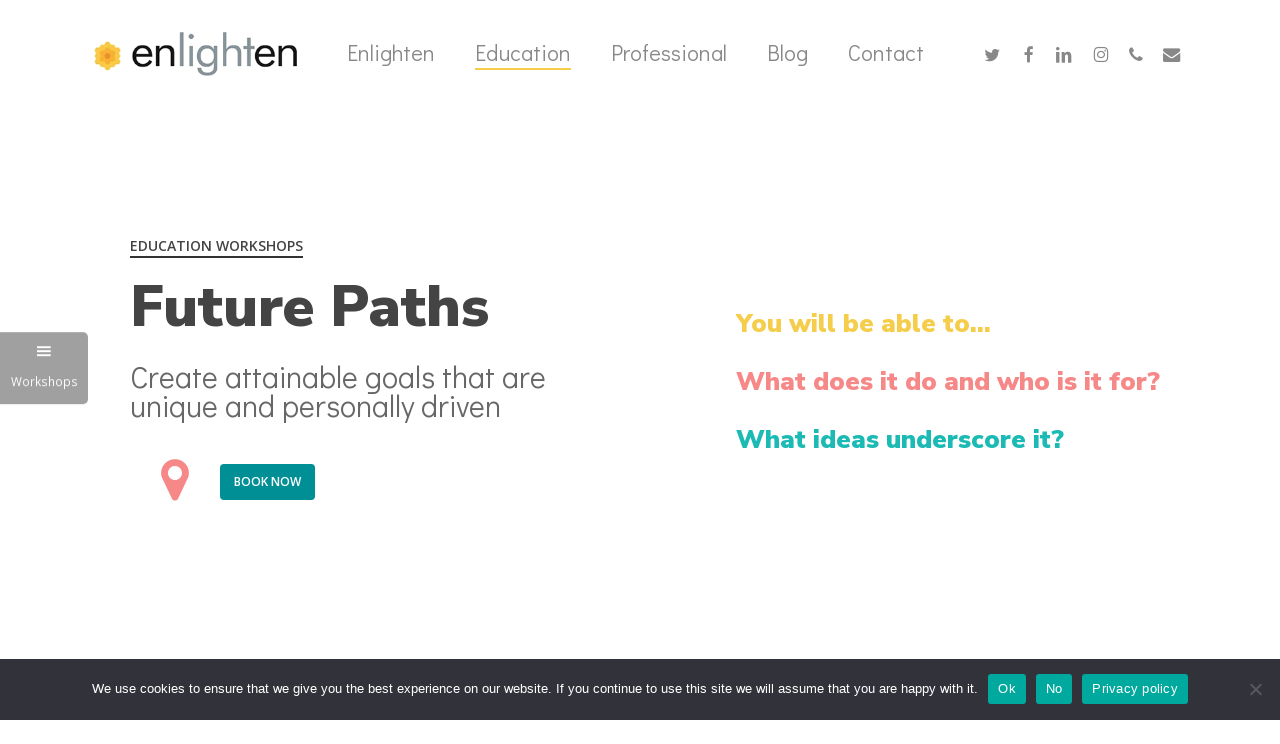

--- FILE ---
content_type: text/html; charset=UTF-8
request_url: https://www.enlighteneducation.co.uk/education/future-paths/
body_size: 25311
content:
<!doctype html>
<html lang="en-GB" class="no-js">
<head>
<meta charset="UTF-8">
<meta name="viewport" content="width=device-width, initial-scale=1, maximum-scale=1, user-scalable=0" /><meta name='robots' content='index, follow, max-image-preview:large, max-snippet:-1, max-video-preview:-1' />
<!-- This site is optimized with the Yoast SEO plugin v23.0 - https://yoast.com/wordpress/plugins/seo/ -->
<title>Future Paths - Enlighten Education</title>
<link rel="canonical" href="https://www.enlighteneducation.co.uk/education/future-paths/" />
<meta property="og:locale" content="en_GB" />
<meta property="og:type" content="article" />
<meta property="og:title" content="Future Paths - Enlighten Education" />
<meta property="og:url" content="https://www.enlighteneducation.co.uk/education/future-paths/" />
<meta property="og:site_name" content="Enlighten Education" />
<meta property="article:modified_time" content="2023-01-20T14:25:06+00:00" />
<meta name="twitter:card" content="summary_large_image" />
<meta name="twitter:label1" content="Estimated reading time" />
<meta name="twitter:data1" content="17 minutes" />
<script type="application/ld+json" class="yoast-schema-graph">{"@context":"https://schema.org","@graph":[{"@type":"WebPage","@id":"https://www.enlighteneducation.co.uk/education/future-paths/","url":"https://www.enlighteneducation.co.uk/education/future-paths/","name":"Future Paths - Enlighten Education","isPartOf":{"@id":"https://www.enlighteneducation.co.uk/#website"},"datePublished":"2022-09-20T12:19:09+00:00","dateModified":"2023-01-20T14:25:06+00:00","breadcrumb":{"@id":"https://www.enlighteneducation.co.uk/education/future-paths/#breadcrumb"},"inLanguage":"en-GB","potentialAction":[{"@type":"ReadAction","target":["https://www.enlighteneducation.co.uk/education/future-paths/"]}]},{"@type":"BreadcrumbList","@id":"https://www.enlighteneducation.co.uk/education/future-paths/#breadcrumb","itemListElement":[{"@type":"ListItem","position":1,"name":"Home","item":"https://www.enlighteneducation.co.uk/"},{"@type":"ListItem","position":2,"name":"Education","item":"https://www.enlighteneducation.co.uk/education/"},{"@type":"ListItem","position":3,"name":"Future Paths"}]},{"@type":"WebSite","@id":"https://www.enlighteneducation.co.uk/#website","url":"https://www.enlighteneducation.co.uk/","name":"Enlighten Education","description":"Learn faster, think critically and remember more.","publisher":{"@id":"https://www.enlighteneducation.co.uk/#organization"},"potentialAction":[{"@type":"SearchAction","target":{"@type":"EntryPoint","urlTemplate":"https://www.enlighteneducation.co.uk/?s={search_term_string}"},"query-input":"required name=search_term_string"}],"inLanguage":"en-GB"},{"@type":"Organization","@id":"https://www.enlighteneducation.co.uk/#organization","name":"Enlighten Education","url":"https://www.enlighteneducation.co.uk/","logo":{"@type":"ImageObject","inLanguage":"en-GB","@id":"https://www.enlighteneducation.co.uk/#/schema/logo/image/","url":"https://www.enlighteneducation.co.uk/wp-content/uploads/2021/02/site_icon_temp.png","contentUrl":"https://www.enlighteneducation.co.uk/wp-content/uploads/2021/02/site_icon_temp.png","width":512,"height":512,"caption":"Enlighten Education"},"image":{"@id":"https://www.enlighteneducation.co.uk/#/schema/logo/image/"},"sameAs":["https://www.linkedin.com/in/karim-al-abbas-1ab884203/"]}]}</script>
<!-- / Yoast SEO plugin. -->
<link rel='dns-prefetch' href='//www.enlighteneducation.co.uk' />
<link rel='dns-prefetch' href='//fonts.googleapis.com' />
<link rel="alternate" type="application/rss+xml" title="Enlighten Education &raquo; Feed" href="https://www.enlighteneducation.co.uk/feed/" />
<link rel="alternate" type="application/rss+xml" title="Enlighten Education &raquo; Comments Feed" href="https://www.enlighteneducation.co.uk/comments/feed/" />
<!-- This site uses the Google Analytics by MonsterInsights plugin v8.27.0 - Using Analytics tracking - https://www.monsterinsights.com/ -->
<script src="//www.googletagmanager.com/gtag/js?id=G-LDMWEP1F21"  data-cfasync="false" data-wpfc-render="false" type="text/javascript" async></script>
<script data-cfasync="false" data-wpfc-render="false" type="text/javascript">
var mi_version = '8.27.0';
var mi_track_user = true;
var mi_no_track_reason = '';
var MonsterInsightsDefaultLocations = {"page_location":"https:\/\/www.enlighteneducation.co.uk\/education\/future-paths\/"};
if ( typeof MonsterInsightsPrivacyGuardFilter === 'function' ) {
var MonsterInsightsLocations = (typeof MonsterInsightsExcludeQuery === 'object') ? MonsterInsightsPrivacyGuardFilter( MonsterInsightsExcludeQuery ) : MonsterInsightsPrivacyGuardFilter( MonsterInsightsDefaultLocations );
} else {
var MonsterInsightsLocations = (typeof MonsterInsightsExcludeQuery === 'object') ? MonsterInsightsExcludeQuery : MonsterInsightsDefaultLocations;
}
var disableStrs = [
'ga-disable-G-LDMWEP1F21',
];
/* Function to detect opted out users */
function __gtagTrackerIsOptedOut() {
for (var index = 0; index < disableStrs.length; index++) {
if (document.cookie.indexOf(disableStrs[index] + '=true') > -1) {
return true;
}
}
return false;
}
/* Disable tracking if the opt-out cookie exists. */
if (__gtagTrackerIsOptedOut()) {
for (var index = 0; index < disableStrs.length; index++) {
window[disableStrs[index]] = true;
}
}
/* Opt-out function */
function __gtagTrackerOptout() {
for (var index = 0; index < disableStrs.length; index++) {
document.cookie = disableStrs[index] + '=true; expires=Thu, 31 Dec 2099 23:59:59 UTC; path=/';
window[disableStrs[index]] = true;
}
}
if ('undefined' === typeof gaOptout) {
function gaOptout() {
__gtagTrackerOptout();
}
}
window.dataLayer = window.dataLayer || [];
window.MonsterInsightsDualTracker = {
helpers: {},
trackers: {},
};
if (mi_track_user) {
function __gtagDataLayer() {
dataLayer.push(arguments);
}
function __gtagTracker(type, name, parameters) {
if (!parameters) {
parameters = {};
}
if (parameters.send_to) {
__gtagDataLayer.apply(null, arguments);
return;
}
if (type === 'event') {
parameters.send_to = monsterinsights_frontend.v4_id;
var hookName = name;
if (typeof parameters['event_category'] !== 'undefined') {
hookName = parameters['event_category'] + ':' + name;
}
if (typeof MonsterInsightsDualTracker.trackers[hookName] !== 'undefined') {
MonsterInsightsDualTracker.trackers[hookName](parameters);
} else {
__gtagDataLayer('event', name, parameters);
}
} else {
__gtagDataLayer.apply(null, arguments);
}
}
__gtagTracker('js', new Date());
__gtagTracker('set', {
'developer_id.dZGIzZG': true,
});
if ( MonsterInsightsLocations.page_location ) {
__gtagTracker('set', MonsterInsightsLocations);
}
__gtagTracker('config', 'G-LDMWEP1F21', {"forceSSL":"true","link_attribution":"true"} );
window.gtag = __gtagTracker;										(function () {
/* https://developers.google.com/analytics/devguides/collection/analyticsjs/ */
/* ga and __gaTracker compatibility shim. */
var noopfn = function () {
return null;
};
var newtracker = function () {
return new Tracker();
};
var Tracker = function () {
return null;
};
var p = Tracker.prototype;
p.get = noopfn;
p.set = noopfn;
p.send = function () {
var args = Array.prototype.slice.call(arguments);
args.unshift('send');
__gaTracker.apply(null, args);
};
var __gaTracker = function () {
var len = arguments.length;
if (len === 0) {
return;
}
var f = arguments[len - 1];
if (typeof f !== 'object' || f === null || typeof f.hitCallback !== 'function') {
if ('send' === arguments[0]) {
var hitConverted, hitObject = false, action;
if ('event' === arguments[1]) {
if ('undefined' !== typeof arguments[3]) {
hitObject = {
'eventAction': arguments[3],
'eventCategory': arguments[2],
'eventLabel': arguments[4],
'value': arguments[5] ? arguments[5] : 1,
}
}
}
if ('pageview' === arguments[1]) {
if ('undefined' !== typeof arguments[2]) {
hitObject = {
'eventAction': 'page_view',
'page_path': arguments[2],
}
}
}
if (typeof arguments[2] === 'object') {
hitObject = arguments[2];
}
if (typeof arguments[5] === 'object') {
Object.assign(hitObject, arguments[5]);
}
if ('undefined' !== typeof arguments[1].hitType) {
hitObject = arguments[1];
if ('pageview' === hitObject.hitType) {
hitObject.eventAction = 'page_view';
}
}
if (hitObject) {
action = 'timing' === arguments[1].hitType ? 'timing_complete' : hitObject.eventAction;
hitConverted = mapArgs(hitObject);
__gtagTracker('event', action, hitConverted);
}
}
return;
}
function mapArgs(args) {
var arg, hit = {};
var gaMap = {
'eventCategory': 'event_category',
'eventAction': 'event_action',
'eventLabel': 'event_label',
'eventValue': 'event_value',
'nonInteraction': 'non_interaction',
'timingCategory': 'event_category',
'timingVar': 'name',
'timingValue': 'value',
'timingLabel': 'event_label',
'page': 'page_path',
'location': 'page_location',
'title': 'page_title',
'referrer' : 'page_referrer',
};
for (arg in args) {
if (!(!args.hasOwnProperty(arg) || !gaMap.hasOwnProperty(arg))) {
hit[gaMap[arg]] = args[arg];
} else {
hit[arg] = args[arg];
}
}
return hit;
}
try {
f.hitCallback();
} catch (ex) {
}
};
__gaTracker.create = newtracker;
__gaTracker.getByName = newtracker;
__gaTracker.getAll = function () {
return [];
};
__gaTracker.remove = noopfn;
__gaTracker.loaded = true;
window['__gaTracker'] = __gaTracker;
})();
} else {
console.log("");
(function () {
function __gtagTracker() {
return null;
}
window['__gtagTracker'] = __gtagTracker;
window['gtag'] = __gtagTracker;
})();
}
</script>
<!-- / Google Analytics by MonsterInsights -->
<link rel='stylesheet' id='wp-block-library-css' href='//www.enlighteneducation.co.uk/wp-content/cache/wpfc-minified/lohfptci/2lcij.css' type='text/css' media='all' />
<style id='global-styles-inline-css' type='text/css'>
body{--wp--preset--color--black: #000000;--wp--preset--color--cyan-bluish-gray: #abb8c3;--wp--preset--color--white: #ffffff;--wp--preset--color--pale-pink: #f78da7;--wp--preset--color--vivid-red: #cf2e2e;--wp--preset--color--luminous-vivid-orange: #ff6900;--wp--preset--color--luminous-vivid-amber: #fcb900;--wp--preset--color--light-green-cyan: #7bdcb5;--wp--preset--color--vivid-green-cyan: #00d084;--wp--preset--color--pale-cyan-blue: #8ed1fc;--wp--preset--color--vivid-cyan-blue: #0693e3;--wp--preset--color--vivid-purple: #9b51e0;--wp--preset--gradient--vivid-cyan-blue-to-vivid-purple: linear-gradient(135deg,rgba(6,147,227,1) 0%,rgb(155,81,224) 100%);--wp--preset--gradient--light-green-cyan-to-vivid-green-cyan: linear-gradient(135deg,rgb(122,220,180) 0%,rgb(0,208,130) 100%);--wp--preset--gradient--luminous-vivid-amber-to-luminous-vivid-orange: linear-gradient(135deg,rgba(252,185,0,1) 0%,rgba(255,105,0,1) 100%);--wp--preset--gradient--luminous-vivid-orange-to-vivid-red: linear-gradient(135deg,rgba(255,105,0,1) 0%,rgb(207,46,46) 100%);--wp--preset--gradient--very-light-gray-to-cyan-bluish-gray: linear-gradient(135deg,rgb(238,238,238) 0%,rgb(169,184,195) 100%);--wp--preset--gradient--cool-to-warm-spectrum: linear-gradient(135deg,rgb(74,234,220) 0%,rgb(151,120,209) 20%,rgb(207,42,186) 40%,rgb(238,44,130) 60%,rgb(251,105,98) 80%,rgb(254,248,76) 100%);--wp--preset--gradient--blush-light-purple: linear-gradient(135deg,rgb(255,206,236) 0%,rgb(152,150,240) 100%);--wp--preset--gradient--blush-bordeaux: linear-gradient(135deg,rgb(254,205,165) 0%,rgb(254,45,45) 50%,rgb(107,0,62) 100%);--wp--preset--gradient--luminous-dusk: linear-gradient(135deg,rgb(255,203,112) 0%,rgb(199,81,192) 50%,rgb(65,88,208) 100%);--wp--preset--gradient--pale-ocean: linear-gradient(135deg,rgb(255,245,203) 0%,rgb(182,227,212) 50%,rgb(51,167,181) 100%);--wp--preset--gradient--electric-grass: linear-gradient(135deg,rgb(202,248,128) 0%,rgb(113,206,126) 100%);--wp--preset--gradient--midnight: linear-gradient(135deg,rgb(2,3,129) 0%,rgb(40,116,252) 100%);--wp--preset--font-size--small: 13px;--wp--preset--font-size--medium: 20px;--wp--preset--font-size--large: 36px;--wp--preset--font-size--x-large: 42px;--wp--preset--spacing--20: 0.44rem;--wp--preset--spacing--30: 0.67rem;--wp--preset--spacing--40: 1rem;--wp--preset--spacing--50: 1.5rem;--wp--preset--spacing--60: 2.25rem;--wp--preset--spacing--70: 3.38rem;--wp--preset--spacing--80: 5.06rem;--wp--preset--shadow--natural: 6px 6px 9px rgba(0, 0, 0, 0.2);--wp--preset--shadow--deep: 12px 12px 50px rgba(0, 0, 0, 0.4);--wp--preset--shadow--sharp: 6px 6px 0px rgba(0, 0, 0, 0.2);--wp--preset--shadow--outlined: 6px 6px 0px -3px rgba(255, 255, 255, 1), 6px 6px rgba(0, 0, 0, 1);--wp--preset--shadow--crisp: 6px 6px 0px rgba(0, 0, 0, 1);}body { margin: 0;--wp--style--global--content-size: 1300px;--wp--style--global--wide-size: 1300px; }.wp-site-blocks > .alignleft { float: left; margin-right: 2em; }.wp-site-blocks > .alignright { float: right; margin-left: 2em; }.wp-site-blocks > .aligncenter { justify-content: center; margin-left: auto; margin-right: auto; }:where(.is-layout-flex){gap: 0.5em;}:where(.is-layout-grid){gap: 0.5em;}body .is-layout-flow > .alignleft{float: left;margin-inline-start: 0;margin-inline-end: 2em;}body .is-layout-flow > .alignright{float: right;margin-inline-start: 2em;margin-inline-end: 0;}body .is-layout-flow > .aligncenter{margin-left: auto !important;margin-right: auto !important;}body .is-layout-constrained > .alignleft{float: left;margin-inline-start: 0;margin-inline-end: 2em;}body .is-layout-constrained > .alignright{float: right;margin-inline-start: 2em;margin-inline-end: 0;}body .is-layout-constrained > .aligncenter{margin-left: auto !important;margin-right: auto !important;}body .is-layout-constrained > :where(:not(.alignleft):not(.alignright):not(.alignfull)){max-width: var(--wp--style--global--content-size);margin-left: auto !important;margin-right: auto !important;}body .is-layout-constrained > .alignwide{max-width: var(--wp--style--global--wide-size);}body .is-layout-flex{display: flex;}body .is-layout-flex{flex-wrap: wrap;align-items: center;}body .is-layout-flex > *{margin: 0;}body .is-layout-grid{display: grid;}body .is-layout-grid > *{margin: 0;}body{padding-top: 0px;padding-right: 0px;padding-bottom: 0px;padding-left: 0px;}.wp-element-button, .wp-block-button__link{background-color: #32373c;border-width: 0;color: #fff;font-family: inherit;font-size: inherit;line-height: inherit;padding: calc(0.667em + 2px) calc(1.333em + 2px);text-decoration: none;}.has-black-color{color: var(--wp--preset--color--black) !important;}.has-cyan-bluish-gray-color{color: var(--wp--preset--color--cyan-bluish-gray) !important;}.has-white-color{color: var(--wp--preset--color--white) !important;}.has-pale-pink-color{color: var(--wp--preset--color--pale-pink) !important;}.has-vivid-red-color{color: var(--wp--preset--color--vivid-red) !important;}.has-luminous-vivid-orange-color{color: var(--wp--preset--color--luminous-vivid-orange) !important;}.has-luminous-vivid-amber-color{color: var(--wp--preset--color--luminous-vivid-amber) !important;}.has-light-green-cyan-color{color: var(--wp--preset--color--light-green-cyan) !important;}.has-vivid-green-cyan-color{color: var(--wp--preset--color--vivid-green-cyan) !important;}.has-pale-cyan-blue-color{color: var(--wp--preset--color--pale-cyan-blue) !important;}.has-vivid-cyan-blue-color{color: var(--wp--preset--color--vivid-cyan-blue) !important;}.has-vivid-purple-color{color: var(--wp--preset--color--vivid-purple) !important;}.has-black-background-color{background-color: var(--wp--preset--color--black) !important;}.has-cyan-bluish-gray-background-color{background-color: var(--wp--preset--color--cyan-bluish-gray) !important;}.has-white-background-color{background-color: var(--wp--preset--color--white) !important;}.has-pale-pink-background-color{background-color: var(--wp--preset--color--pale-pink) !important;}.has-vivid-red-background-color{background-color: var(--wp--preset--color--vivid-red) !important;}.has-luminous-vivid-orange-background-color{background-color: var(--wp--preset--color--luminous-vivid-orange) !important;}.has-luminous-vivid-amber-background-color{background-color: var(--wp--preset--color--luminous-vivid-amber) !important;}.has-light-green-cyan-background-color{background-color: var(--wp--preset--color--light-green-cyan) !important;}.has-vivid-green-cyan-background-color{background-color: var(--wp--preset--color--vivid-green-cyan) !important;}.has-pale-cyan-blue-background-color{background-color: var(--wp--preset--color--pale-cyan-blue) !important;}.has-vivid-cyan-blue-background-color{background-color: var(--wp--preset--color--vivid-cyan-blue) !important;}.has-vivid-purple-background-color{background-color: var(--wp--preset--color--vivid-purple) !important;}.has-black-border-color{border-color: var(--wp--preset--color--black) !important;}.has-cyan-bluish-gray-border-color{border-color: var(--wp--preset--color--cyan-bluish-gray) !important;}.has-white-border-color{border-color: var(--wp--preset--color--white) !important;}.has-pale-pink-border-color{border-color: var(--wp--preset--color--pale-pink) !important;}.has-vivid-red-border-color{border-color: var(--wp--preset--color--vivid-red) !important;}.has-luminous-vivid-orange-border-color{border-color: var(--wp--preset--color--luminous-vivid-orange) !important;}.has-luminous-vivid-amber-border-color{border-color: var(--wp--preset--color--luminous-vivid-amber) !important;}.has-light-green-cyan-border-color{border-color: var(--wp--preset--color--light-green-cyan) !important;}.has-vivid-green-cyan-border-color{border-color: var(--wp--preset--color--vivid-green-cyan) !important;}.has-pale-cyan-blue-border-color{border-color: var(--wp--preset--color--pale-cyan-blue) !important;}.has-vivid-cyan-blue-border-color{border-color: var(--wp--preset--color--vivid-cyan-blue) !important;}.has-vivid-purple-border-color{border-color: var(--wp--preset--color--vivid-purple) !important;}.has-vivid-cyan-blue-to-vivid-purple-gradient-background{background: var(--wp--preset--gradient--vivid-cyan-blue-to-vivid-purple) !important;}.has-light-green-cyan-to-vivid-green-cyan-gradient-background{background: var(--wp--preset--gradient--light-green-cyan-to-vivid-green-cyan) !important;}.has-luminous-vivid-amber-to-luminous-vivid-orange-gradient-background{background: var(--wp--preset--gradient--luminous-vivid-amber-to-luminous-vivid-orange) !important;}.has-luminous-vivid-orange-to-vivid-red-gradient-background{background: var(--wp--preset--gradient--luminous-vivid-orange-to-vivid-red) !important;}.has-very-light-gray-to-cyan-bluish-gray-gradient-background{background: var(--wp--preset--gradient--very-light-gray-to-cyan-bluish-gray) !important;}.has-cool-to-warm-spectrum-gradient-background{background: var(--wp--preset--gradient--cool-to-warm-spectrum) !important;}.has-blush-light-purple-gradient-background{background: var(--wp--preset--gradient--blush-light-purple) !important;}.has-blush-bordeaux-gradient-background{background: var(--wp--preset--gradient--blush-bordeaux) !important;}.has-luminous-dusk-gradient-background{background: var(--wp--preset--gradient--luminous-dusk) !important;}.has-pale-ocean-gradient-background{background: var(--wp--preset--gradient--pale-ocean) !important;}.has-electric-grass-gradient-background{background: var(--wp--preset--gradient--electric-grass) !important;}.has-midnight-gradient-background{background: var(--wp--preset--gradient--midnight) !important;}.has-small-font-size{font-size: var(--wp--preset--font-size--small) !important;}.has-medium-font-size{font-size: var(--wp--preset--font-size--medium) !important;}.has-large-font-size{font-size: var(--wp--preset--font-size--large) !important;}.has-x-large-font-size{font-size: var(--wp--preset--font-size--x-large) !important;}
.wp-block-navigation a:where(:not(.wp-element-button)){color: inherit;}
:where(.wp-block-post-template.is-layout-flex){gap: 1.25em;}:where(.wp-block-post-template.is-layout-grid){gap: 1.25em;}
:where(.wp-block-columns.is-layout-flex){gap: 2em;}:where(.wp-block-columns.is-layout-grid){gap: 2em;}
.wp-block-pullquote{font-size: 1.5em;line-height: 1.6;}
</style>
<link rel='stylesheet' id='contact-form-7-css' href='//www.enlighteneducation.co.uk/wp-content/cache/wpfc-minified/97pl95q9/2lcij.css' type='text/css' media='all' />
<link rel='stylesheet' id='cookie-notice-front-css' href='//www.enlighteneducation.co.uk/wp-content/cache/wpfc-minified/k0x8txxp/2lcij.css' type='text/css' media='all' />
<link rel='stylesheet' id='font-awesome-v5.0.4-css' href='//www.enlighteneducation.co.uk/wp-content/cache/wpfc-minified/ehl7uck5/2lcij.css' type='text/css' media='all' />
<link rel='stylesheet' id='estp-frontend-css-css' href='//www.enlighteneducation.co.uk/wp-content/cache/wpfc-minified/l8ix6nc4/2lcij.css' type='text/css' media='all' />
<link rel='stylesheet' id='estp-frontend-scrollbar-css-css' href='//www.enlighteneducation.co.uk/wp-content/cache/wpfc-minified/qupmhk44/2lcij.css' type='text/css' media='all' />
<link rel='stylesheet' id='dashicons-css' href='//www.enlighteneducation.co.uk/wp-content/cache/wpfc-minified/kdgb6i8a/2lcij.css' type='text/css' media='all' />
<link rel='stylesheet' id='estp_fontawesome_style-css' href='//www.enlighteneducation.co.uk/wp-content/cache/wpfc-minified/d5iaksec/2lcij.css' type='text/css' media='all' />
<link rel='stylesheet' id='estp-genericons-css' href='//www.enlighteneducation.co.uk/wp-content/cache/wpfc-minified/efvvj3r9/2lcij.css' type='text/css' media='all' />
<link rel='stylesheet' id='estp-flaticons-css' href='//www.enlighteneducation.co.uk/wp-content/cache/wpfc-minified/m0sc17ma/2lcij.css' type='text/css' media='all' />
<link rel='stylesheet' id='estp-icomoon-css' href='//www.enlighteneducation.co.uk/wp-content/cache/wpfc-minified/7w3v5b5p/2lcij.css' type='text/css' media='all' />
<link rel='stylesheet' id='estp-linecon-css' href='//www.enlighteneducation.co.uk/wp-content/cache/wpfc-minified/g0j8bdit/2lcij.css' type='text/css' media='all' />
<link rel='stylesheet' id='estp-animate-custom-css-css' href='//www.enlighteneducation.co.uk/wp-content/cache/wpfc-minified/quqy75qp/2lcij.css' type='text/css' media='all' />
<link rel='stylesheet' id='wpcui_font_families-css' href='https://fonts.googleapis.com/css?family=Open+Sans&#038;ver=6.5.5' type='text/css' media='all' />
<link rel='stylesheet' id='collapscore-css-css' href='//www.enlighteneducation.co.uk/wp-content/cache/wpfc-minified/k9qk6gno/2lcij.css' type='text/css' media='all' />
<link rel='stylesheet' id='collapseomatic-css-css' href='//www.enlighteneducation.co.uk/wp-content/cache/wpfc-minified/d60cc8nk/2lcij.css' type='text/css' media='all' />
<link rel='stylesheet' id='font-awesome-css' href='//www.enlighteneducation.co.uk/wp-content/cache/wpfc-minified/fooqmbya/2lcij.css' type='text/css' media='all' />
<link rel='stylesheet' id='salient-grid-system-css' href='//www.enlighteneducation.co.uk/wp-content/cache/wpfc-minified/8vd93u0j/2lcij.css' type='text/css' media='all' />
<link rel='stylesheet' id='main-styles-css' href='//www.enlighteneducation.co.uk/wp-content/cache/wpfc-minified/e708c6r2/2lcij.css' type='text/css' media='all' />
<style id='main-styles-inline-css' type='text/css'>
html body[data-header-resize="1"] .container-wrap, 
html body[data-header-format="left-header"][data-header-resize="0"] .container-wrap, 
html body[data-header-resize="0"] .container-wrap, 
body[data-header-format="left-header"][data-header-resize="0"] .container-wrap { 
padding-top: 0; 
} 
.main-content > .row > #breadcrumbs.yoast { 
padding: 20px 0; 
}
</style>
<link rel='stylesheet' id='nectar-element-highlighted-text-css' href='//www.enlighteneducation.co.uk/wp-content/cache/wpfc-minified/79blmlcw/2lcij.css' type='text/css' media='all' />
<link rel='stylesheet' id='nectar-element-icon-with-text-css' href='//www.enlighteneducation.co.uk/wp-content/cache/wpfc-minified/sus3yee/2lgwa.css' type='text/css' media='all' />
<link rel='stylesheet' id='nectar-cf7-css' href='//www.enlighteneducation.co.uk/wp-content/cache/wpfc-minified/8j4zdu69/2lcij.css' type='text/css' media='all' />
<link rel='stylesheet' id='nectar_default_font_open_sans-css' href='https://fonts.googleapis.com/css?family=Open+Sans%3A300%2C400%2C600%2C700&#038;subset=latin%2Clatin-ext' type='text/css' media='all' />
<link rel='stylesheet' id='responsive-css' href='//www.enlighteneducation.co.uk/wp-content/cache/wpfc-minified/2c6licvw/2lcij.css' type='text/css' media='all' />
<link rel='stylesheet' id='skin-material-css' href='//www.enlighteneducation.co.uk/wp-content/cache/wpfc-minified/g1l8nnuz/2lcij.css' type='text/css' media='all' />
<link rel='stylesheet' id='salient-wp-menu-dynamic-css' href='//www.enlighteneducation.co.uk/wp-content/cache/wpfc-minified/9apf9jll/2lcij.css' type='text/css' media='all' />
<link rel='stylesheet' id='login-with-ajax-css' href='//www.enlighteneducation.co.uk/wp-content/cache/wpfc-minified/g3bo85uh/2lcij.css' type='text/css' media='all' />
<link rel='stylesheet' id='js_composer_front-css' href='//www.enlighteneducation.co.uk/wp-content/cache/wpfc-minified/7wp8d0vc/2lcij.css' type='text/css' media='all' />
<link rel='stylesheet' id='cf7cf-style-css' href='//www.enlighteneducation.co.uk/wp-content/cache/wpfc-minified/qs8p5f/2lcij.css' type='text/css' media='all' />
<link rel='stylesheet' id='dynamic-css-css' href='//www.enlighteneducation.co.uk/wp-content/cache/wpfc-minified/f197i4l6/2lcij.css' type='text/css' media='all' />
<style id='dynamic-css-inline-css' type='text/css'>
#page-header-bg[data-text-effect="rotate_in"] .wraped,.overlaid-content[data-text-effect="rotate_in"] .wraped{display:inline-block}#page-header-bg[data-text-effect="rotate_in"] .wraped span,.overlaid-content[data-text-effect="rotate_in"] .wraped span,#page-header-bg[data-text-effect="rotate_in"] .inner-wrap >*:not(.top-heading),.overlaid-content[data-text-effect="rotate_in"] .inner-wrap >*:not(.top-heading){opacity:0;transform-origin:center center;-webkit-transform-origin:center center;transform:translateY(30px);-webkit-transform:translateY(30px);transform-style:preserve-3d;-webkit-transform-style:preserve-3d}#page-header-bg[data-text-effect="rotate_in"] .wraped span,#page-header-bg[data-text-effect="rotate_in"] .inner-wrap.shape-1 >*:not(.top-heading),#page-header-bg[data-text-effect="rotate_in"] >div:not(.nectar-particles) .span_6 .inner-wrap >*:not(.top-heading),.overlaid-content[data-text-effect="rotate_in"] .wraped span,.overlaid-content[data-text-effect="rotate_in"] .inner-wrap.shape-1 >*:not(.top-heading),.overlaid-content[data-text-effect="rotate_in"] .inner-wrap >*:not(.top-heading){transform:rotateX(90deg) translateY(35px);-webkit-transform:rotateX(90deg) translateY(35px)}#page-header-bg[data-text-effect="rotate_in"] .wraped,#page-header-bg[data-text-effect="rotate_in"] .wraped span,.overlaid-content[data-text-effect="rotate_in"] .wraped,.overlaid-content[data-text-effect="rotate_in"] .wraped span{display:inline-block}#page-header-bg[data-text-effect="rotate_in"] .wraped span,.overlaid-content[data-text-effect="rotate_in"] .wraped span{transform-origin:initial;-webkit-transform-origin:initial}@media only screen and (min-width:1000px){body #ajax-content-wrap.no-scroll{min-height:calc(100vh - 106px);height:calc(100vh - 106px)!important;}}@media only screen and (min-width:1000px){#page-header-wrap.fullscreen-header,#page-header-wrap.fullscreen-header #page-header-bg,html:not(.nectar-box-roll-loaded) .nectar-box-roll > #page-header-bg.fullscreen-header,.nectar_fullscreen_zoom_recent_projects,#nectar_fullscreen_rows:not(.afterLoaded) > div{height:calc(100vh - 105px);}.wpb_row.vc_row-o-full-height.top-level,.wpb_row.vc_row-o-full-height.top-level > .col.span_12{min-height:calc(100vh - 105px);}html:not(.nectar-box-roll-loaded) .nectar-box-roll > #page-header-bg.fullscreen-header{top:106px;}.nectar-slider-wrap[data-fullscreen="true"]:not(.loaded),.nectar-slider-wrap[data-fullscreen="true"]:not(.loaded) .swiper-container{height:calc(100vh - 104px)!important;}.admin-bar .nectar-slider-wrap[data-fullscreen="true"]:not(.loaded),.admin-bar .nectar-slider-wrap[data-fullscreen="true"]:not(.loaded) .swiper-container{height:calc(100vh - 104px - 32px)!important;}}.admin-bar[class*="page-template-template-no-header"] .wpb_row.vc_row-o-full-height.top-level,.admin-bar[class*="page-template-template-no-header"] .wpb_row.vc_row-o-full-height.top-level > .col.span_12{min-height:calc(100vh - 32px);}body[class*="page-template-template-no-header"] .wpb_row.vc_row-o-full-height.top-level,body[class*="page-template-template-no-header"] .wpb_row.vc_row-o-full-height.top-level > .col.span_12{min-height:100vh;}@media only screen and (max-width:999px){.using-mobile-browser #nectar_fullscreen_rows:not(.afterLoaded):not([data-mobile-disable="on"]) > div{height:calc(100vh - 100px);}.using-mobile-browser .wpb_row.vc_row-o-full-height.top-level,.using-mobile-browser .wpb_row.vc_row-o-full-height.top-level > .col.span_12,[data-permanent-transparent="1"].using-mobile-browser .wpb_row.vc_row-o-full-height.top-level,[data-permanent-transparent="1"].using-mobile-browser .wpb_row.vc_row-o-full-height.top-level > .col.span_12{min-height:calc(100vh - 100px);}html:not(.nectar-box-roll-loaded) .nectar-box-roll > #page-header-bg.fullscreen-header,.nectar_fullscreen_zoom_recent_projects,.nectar-slider-wrap[data-fullscreen="true"]:not(.loaded),.nectar-slider-wrap[data-fullscreen="true"]:not(.loaded) .swiper-container,#nectar_fullscreen_rows:not(.afterLoaded):not([data-mobile-disable="on"]) > div{height:calc(100vh - 47px);}.wpb_row.vc_row-o-full-height.top-level,.wpb_row.vc_row-o-full-height.top-level > .col.span_12{min-height:calc(100vh - 47px);}body[data-transparent-header="false"] #ajax-content-wrap.no-scroll{min-height:calc(100vh - 47px);height:calc(100vh - 47px);}}#nectar_fullscreen_rows{background-color:transparent;}#ajax-content-wrap .vc_row.left_padding_5pct .row_col_wrap_12,.nectar-global-section .vc_row.left_padding_5pct .row_col_wrap_12{padding-left:5%;}body .container-wrap .wpb_row[data-column-margin="none"]:not(.full-width-section):not(.full-width-content){margin-bottom:0;}body .container-wrap .vc_row-fluid[data-column-margin="none"] > .span_12,body .container-wrap .vc_row-fluid[data-column-margin="none"] .full-page-inner > .container > .span_12,body .container-wrap .vc_row-fluid[data-column-margin="none"] .full-page-inner > .span_12{margin-left:0;margin-right:0;}body .container-wrap .vc_row-fluid[data-column-margin="none"] .wpb_column:not(.child_column),body .container-wrap .inner_row[data-column-margin="none"] .child_column{padding-left:0;padding-right:0;}.col.padding-6-percent > .vc_column-inner,.col.padding-6-percent > .n-sticky > .vc_column-inner{padding:calc(600px * 0.06);}@media only screen and (max-width:690px){.col.padding-6-percent > .vc_column-inner,.col.padding-6-percent > .n-sticky > .vc_column-inner{padding:calc(100vw * 0.06);}}@media only screen and (min-width:1000px){.col.padding-6-percent > .vc_column-inner,.col.padding-6-percent > .n-sticky > .vc_column-inner{padding:calc((100vw - 180px) * 0.06);}.column_container:not(.vc_col-sm-12) .col.padding-6-percent > .vc_column-inner{padding:calc((100vw - 180px) * 0.03);}}@media only screen and (min-width:1425px){.col.padding-6-percent > .vc_column-inner{padding:calc(1245px * 0.06);}.column_container:not(.vc_col-sm-12) .col.padding-6-percent > .vc_column-inner{padding:calc(1245px * 0.03);}}.full-width-content .col.padding-6-percent > .vc_column-inner{padding:calc(100vw * 0.06);}@media only screen and (max-width:999px){.full-width-content .col.padding-6-percent > .vc_column-inner{padding:calc(100vw * 0.06);}}@media only screen and (min-width:1000px){.full-width-content .column_container:not(.vc_col-sm-12) .col.padding-6-percent > .vc_column-inner{padding:calc(100vw * 0.03);}}#ajax-content-wrap .col[data-padding-pos="left-right"] > .vc_column-inner,#ajax-content-wrap .col[data-padding-pos="left-right"] > .n-sticky > .vc_column-inner{padding-top:0;padding-bottom:0}@media only screen and (min-width:1000px){html body{overflow:visible;}.vc_row:not(.vc_row-o-equal-height) .nectar-sticky-column-css.vc_column_container > .n-sticky{height:100%;}.nectar-sticky-column-css.vc_column_container > .n-sticky{width:100%;}.nectar-sticky-column-css.vc_column_container > .n-sticky > .vc_column-inner{position:sticky;top:var(--nectar-sticky-top-distance);}}.col.padding-5-percent > .vc_column-inner,.col.padding-5-percent > .n-sticky > .vc_column-inner{padding:calc(600px * 0.06);}@media only screen and (max-width:690px){.col.padding-5-percent > .vc_column-inner,.col.padding-5-percent > .n-sticky > .vc_column-inner{padding:calc(100vw * 0.06);}}@media only screen and (min-width:1000px){.col.padding-5-percent > .vc_column-inner,.col.padding-5-percent > .n-sticky > .vc_column-inner{padding:calc((100vw - 180px) * 0.05);}.column_container:not(.vc_col-sm-12) .col.padding-5-percent > .vc_column-inner{padding:calc((100vw - 180px) * 0.025);}}@media only screen and (min-width:1425px){.col.padding-5-percent > .vc_column-inner{padding:calc(1245px * 0.05);}.column_container:not(.vc_col-sm-12) .col.padding-5-percent > .vc_column-inner{padding:calc(1245px * 0.025);}}.full-width-content .col.padding-5-percent > .vc_column-inner{padding:calc(100vw * 0.05);}@media only screen and (max-width:999px){.full-width-content .col.padding-5-percent > .vc_column-inner{padding:calc(100vw * 0.06);}}@media only screen and (min-width:1000px){.full-width-content .column_container:not(.vc_col-sm-12) .col.padding-5-percent > .vc_column-inner{padding:calc(100vw * 0.025);}}.wpb_column.el_spacing_30px > .vc_column-inner > .wpb_wrapper > div:not(:last-child){margin-bottom:30px;}.col.padding-3-percent > .vc_column-inner,.col.padding-3-percent > .n-sticky > .vc_column-inner{padding:calc(600px * 0.03);}@media only screen and (max-width:690px){.col.padding-3-percent > .vc_column-inner,.col.padding-3-percent > .n-sticky > .vc_column-inner{padding:calc(100vw * 0.03);}}@media only screen and (min-width:1000px){.col.padding-3-percent > .vc_column-inner,.col.padding-3-percent > .n-sticky > .vc_column-inner{padding:calc((100vw - 180px) * 0.03);}.column_container:not(.vc_col-sm-12) .col.padding-3-percent > .vc_column-inner{padding:calc((100vw - 180px) * 0.015);}}@media only screen and (min-width:1425px){.col.padding-3-percent > .vc_column-inner{padding:calc(1245px * 0.03);}.column_container:not(.vc_col-sm-12) .col.padding-3-percent > .vc_column-inner{padding:calc(1245px * 0.015);}}.full-width-content .col.padding-3-percent > .vc_column-inner{padding:calc(100vw * 0.03);}@media only screen and (max-width:999px){.full-width-content .col.padding-3-percent > .vc_column-inner{padding:calc(100vw * 0.03);}}@media only screen and (min-width:1000px){.full-width-content .column_container:not(.vc_col-sm-12) .col.padding-3-percent > .vc_column-inner{padding:calc(100vw * 0.015);}}body #ajax-content-wrap .col[data-padding-pos="right"] > .vc_column-inner,#ajax-content-wrap .col[data-padding-pos="right"] > .n-sticky > .vc_column-inner{padding-left:0;padding-top:0;padding-bottom:0}@media only screen and (min-width:1000px){.column_element_direction_desktop_horizontal > .vc_column-inner > .wpb_wrapper{display:flex;align-items:center;}#ajax-content-wrap .column_element_direction_desktop_horizontal > .vc_column-inner > .wpb_wrapper > *{margin-bottom:0;}}.column_element_direction_desktop_horizontal.force-desktop-text-align-right > .vc_column-inner > .wpb_wrapper{justify-content:flex-end;}.column_element_direction_desktop_horizontal.force-desktop-text-align-center > .vc_column-inner > .wpb_wrapper{justify-content:center;}@media only screen and (max-width:999px){.column_element_direction_desktop_horizontal.force-tablet-text-align-right > .vc_column-inner > .wpb_wrapper{justify-content:flex-end;}.column_element_direction_desktop_horizontal.force-tablet-text-align-center > .vc_column-inner > .wpb_wrapper{justify-content:center;}}@media only screen and (max-width:690px){.column_element_direction_desktop_horizontal.force-phone-text-align-right > .vc_column-inner > .wpb_wrapper{justify-content:flex-end;}.column_element_direction_desktop_horizontal.force-phone-text-align-center > .vc_column-inner > .wpb_wrapper{justify-content:center;}}@media only screen and (min-width:1000px){}@media only screen and (min-width:691px) and (max-width:999px){.column_element_direction_tablet_horizontal > .vc_column-inner > .wpb_wrapper{display:flex;align-items:center;}#ajax-content-wrap .column_element_direction_tablet_horizontal > .vc_column-inner > .wpb_wrapper > *{margin-bottom:0;}}@media only screen and (min-width:691px) and (max-width:999px){}.wpb_column.child_column.el_spacing_50px > .vc_column-inner > .wpb_wrapper > div:not(:last-child){margin-bottom:50px;}.col.padding-2-percent > .vc_column-inner,.col.padding-2-percent > .n-sticky > .vc_column-inner{padding:calc(600px * 0.03);}@media only screen and (max-width:690px){.col.padding-2-percent > .vc_column-inner,.col.padding-2-percent > .n-sticky > .vc_column-inner{padding:calc(100vw * 0.03);}}@media only screen and (min-width:1000px){.col.padding-2-percent > .vc_column-inner,.col.padding-2-percent > .n-sticky > .vc_column-inner{padding:calc((100vw - 180px) * 0.02);}.column_container:not(.vc_col-sm-12) .col.padding-2-percent > .vc_column-inner{padding:calc((100vw - 180px) * 0.01);}}@media only screen and (min-width:1425px){.col.padding-2-percent > .vc_column-inner{padding:calc(1245px * 0.02);}.column_container:not(.vc_col-sm-12) .col.padding-2-percent > .vc_column-inner{padding:calc(1245px * 0.01);}}.full-width-content .col.padding-2-percent > .vc_column-inner{padding:calc(100vw * 0.02);}@media only screen and (max-width:999px){.full-width-content .col.padding-2-percent > .vc_column-inner{padding:calc(100vw * 0.03);}}@media only screen and (min-width:1000px){.full-width-content .column_container:not(.vc_col-sm-12) .col.padding-2-percent > .vc_column-inner{padding:calc(100vw * 0.01);}}.nectar_icon_wrap[data-style*="default"][data-color*="extra-color-gradient"] .nectar_icon i{border-radius:0!important;text-align:center;}.nectar_icon_wrap[data-style*="default"][data-color*="extra-color-gradient"] .nectar_icon i:before{vertical-align:top;}.nectar_icon_wrap[data-style*="default"][data-color*="extra-color-gradient"] .nectar_icon i[class*="fa-"],.nectar_icon_wrap[data-style*="default"][data-color*="extra-color-gradient"] .nectar_icon i[class^="icon-"]{vertical-align:baseline;}.nectar_icon_wrap[data-padding="20px"] .nectar_icon{padding:20px;}.nectar-highlighted-text[data-color="#f5cd4a"]:not([data-style="text_outline"]) em{background-image:linear-gradient(to right,#f5cd4a 0,#f5cd4a 100%);}.nectar-highlighted-text[data-color="#f5cd4a"]:not([data-style="text_outline"]) em.has-link,.nectar-highlighted-text[data-color="#f5cd4a"]:not([data-style="text_outline"]) a em{background-image:linear-gradient(to right,#f5cd4a 0,#f5cd4a 100%),linear-gradient(to right,#f5cd4a 0,#f5cd4a 100%);}.nectar-highlighted-text[data-style="regular_underline"][data-exp="default"] em{background-position:left 90%;}.nectar-highlighted-text[data-style="regular_underline"][data-underline-thickness="default"] em{background-size:0 3px;}.nectar-highlighted-text[data-style="regular_underline"][data-underline-thickness="default"][data-exp="default"] a em,.nectar-highlighted-text[data-style="regular_underline"][data-underline-thickness="default"][data-exp="default"] em.has-link{background-size:0 3px,0% 80%;background-position:left 90%,left 50%;}.nectar-highlighted-text[data-style="regular_underline"][data-underline-thickness="default"] em.animated{background-size:100% 3px;}.nectar-highlighted-text[data-style="regular_underline"][data-underline-thickness="default"][data-exp="default"] a em.animated,.nectar-highlighted-text[data-style="regular_underline"][data-underline-thickness="default"][data-exp="default"] em.animated.has-link{background-size:100% 3px,0% 80%;}.nectar-highlighted-text[data-style="regular_underline"][data-underline-thickness="default"][data-exp="default"] a em.animated:hover,.nectar-highlighted-text[data-style="regular_underline"][data-underline-thickness="default"][data-exp="default"] em.animated.has-link:hover{background-size:100% 3px,100% 80%;}.nectar-highlighted-text[data-color="#f78888"]:not([data-style="text_outline"]) em{background-image:linear-gradient(to right,#f78888 0,#f78888 100%);}.nectar-highlighted-text[data-color="#f78888"]:not([data-style="text_outline"]) em.has-link,.nectar-highlighted-text[data-color="#f78888"]:not([data-style="text_outline"]) a em{background-image:linear-gradient(to right,#f78888 0,#f78888 100%),linear-gradient(to right,#f78888 0,#f78888 100%);}.nectar-highlighted-text[data-color="#1bbab4"]:not([data-style="text_outline"]) em{background-image:linear-gradient(to right,#1bbab4 0,#1bbab4 100%);}.nectar-highlighted-text[data-color="#1bbab4"]:not([data-style="text_outline"]) em.has-link,.nectar-highlighted-text[data-color="#1bbab4"]:not([data-style="text_outline"]) a em{background-image:linear-gradient(to right,#1bbab4 0,#1bbab4 100%),linear-gradient(to right,#1bbab4 0,#1bbab4 100%);}.nectar-split-heading .heading-line{display:block;overflow:hidden;position:relative}.nectar-split-heading .heading-line >div{display:block;transform:translateY(200%);-webkit-transform:translateY(200%)}.nectar-split-heading h1{margin-bottom:0}@media only screen and (min-width:1000px){.nectar-split-heading[data-custom-font-size="true"] h1,.nectar-split-heading[data-custom-font-size="true"] h2,.row .nectar-split-heading[data-custom-font-size="true"] h3,.row .nectar-split-heading[data-custom-font-size="true"] h4,.row .nectar-split-heading[data-custom-font-size="true"] h5,.row .nectar-split-heading[data-custom-font-size="true"] h6,.row .nectar-split-heading[data-custom-font-size="true"] i{font-size:inherit;line-height:inherit;}}@media only screen,print{#ajax-content-wrap .font_size_8vh.nectar-split-heading,.font_size_8vh.nectar-split-heading{font-size:8vh!important;}}@media only screen,print{#ajax-content-wrap .font_size_8vh.nectar-split-heading,.font_size_8vh.nectar-split-heading{font-size:8vh!important;}}.centered-text .nectar-split-heading[data-animation-type="line-reveal-by-space"] h1,.centered-text .nectar-split-heading[data-animation-type="line-reveal-by-space"] h2,.centered-text .nectar-split-heading[data-animation-type="line-reveal-by-space"] h3,.centered-text .nectar-split-heading[data-animation-type="line-reveal-by-space"] h4{margin:0 auto;}.nectar-split-heading[data-animation-type="line-reveal-by-space"]:not(.markup-generated){opacity:0;}@media only screen and (max-width:999px){.nectar-split-heading[data-m-rm-animation="true"]{opacity:1!important;}}.nectar-split-heading[data-animation-type="line-reveal-by-space"] > * > span{position:relative;display:inline-block;overflow:hidden;}.nectar-split-heading[data-animation-type="line-reveal-by-space"] span{vertical-align:bottom;}.nectar-split-heading[data-animation-type="line-reveal-by-space"] span,.nectar-split-heading[data-animation-type="line-reveal-by-space"]:not(.markup-generated) > *{line-height:1.2;}.nectar-split-heading[data-animation-type="line-reveal-by-space"][data-stagger="true"]:not([data-text-effect*="letter-reveal"]) span .inner{transition:transform 1.2s cubic-bezier(0.25,1,0.5,1),opacity 1.2s cubic-bezier(0.25,1,0.5,1);}.nectar-split-heading[data-animation-type="line-reveal-by-space"] span .inner{position:relative;display:inline-block;-webkit-transform:translateY(1.3em);transform:translateY(1.3em);}.nectar-split-heading[data-animation-type="line-reveal-by-space"] span .inner.animated{-webkit-transform:none;transform:none;opacity:1;}.nectar-split-heading[data-animation-type="line-reveal-by-space"][data-align="left"]{display:flex;justify-content:flex-start;}.nectar-split-heading[data-animation-type="line-reveal-by-space"][data-align="center"]{display:flex;justify-content:center;}.nectar-split-heading[data-animation-type="line-reveal-by-space"][data-align="right"]{display:flex;justify-content:flex-end;}@media only screen and (max-width:999px){.nectar-split-heading[data-animation-type="line-reveal-by-space"][data-m-align="left"]{display:flex;justify-content:flex-start;}.nectar-split-heading[data-animation-type="line-reveal-by-space"][data-m-align="center"]{display:flex;justify-content:center;}.nectar-split-heading[data-animation-type="line-reveal-by-space"][data-m-align="right"]{display:flex;justify-content:flex-end;}}.nectar-split-heading.font_line_height_2px{line-height:2!important;}.nectar-split-heading.font_line_height_2px *{line-height:2!important;}@media only screen,print{#ajax-content-wrap .font_size_2vw.nectar-split-heading,.font_size_2vw.nectar-split-heading{font-size:2vw!important;}}@media only screen,print{#ajax-content-wrap .font_size_2vw.nectar-split-heading,.font_size_2vw.nectar-split-heading{font-size:2vw!important;}}@media only screen and (max-width:690px){html #ajax-content-wrap .font_size_phone_5vw.nectar-split-heading,html .font_size_phone_5vw.nectar-split-heading{font-size:5vw!important;}}@media only screen and (max-width:690px){html #ajax-content-wrap .container-wrap .font_size_phone_5vw.nectar-split-heading,html .container-wrap .font_size_phone_5vw.nectar-split-heading{font-size:5vw!important;}}#ajax-content-wrap .font_line_height_2px.nectar-split-heading{line-height:2;}.nectar-view-indicator .nectar-cta{display:inline-block;top:-7px;position:relative;transform:rotate(-45deg) translateZ(0);}.nectar-view-indicator .nectar-cta svg{top:0;left:24px;}.nectar-view-indicator .nectar-cta .link_wrap{display:block;left:-2px;}.nectar-view-indicator .nectar-cta .link_wrap .line{position:relative;animation:none;transform:scaleX(0);}.nectar-view-indicator .nectar-cta .link_wrap polyline{animation:none;}.visible.nectar-view-indicator .nectar-cta .link_wrap polyline{animation:ctaArrowStart 0.8s ease forwards 0.2s;}@keyframes ctaArrowLineReveal{0%{transform-origin:left;transform:scaleX(0) translateZ(0);}100%{transform:scaleX(1) translateZ(0);}}.visible.nectar-view-indicator .nectar-cta .link_wrap .line{animation:ctaArrowLineReveal 0.45s cubic-bezier(0.23,0.46,0.4,1) forwards 0.1s;}.nectar-button.small{border-radius:2px 2px 2px 2px;font-size:12px;padding:8px 14px;color:#FFF;box-shadow:0 -1px rgba(0,0,0,0.1) inset;}.nectar-button.small.see-through,.nectar-button.small.see-through-2,.nectar-button.small.see-through-3{padding-top:6px;padding-bottom:6px}.nectar-button.small i{font-size:16px;line-height:16px;right:26px}.nectar-button.small i.icon-button-arrow{font-size:16px}.nectar-button.has-icon.small,.nectar-button.tilt.has-icon.small{padding-left:33px;padding-right:33px}.nectar-button.has-icon.small:hover span,.nectar-button.tilt.small.has-icon span,body.material .nectar-button.has-icon.small span{-webkit-transform:translateX(-14px);transform:translateX(-14px)}.nectar-button.small.has-icon:hover i,.nectar-button.small.tilt.has-icon i{-webkit-transform:translateX(10px);transform:translateX(10px);}body.material .nectar-button.small i{font-size:14px;}body.material[data-button-style^="rounded"] .nectar-button.small i{font-size:12px;}@media only screen and (max-width:999px){.nectar-sticky-column-css.vc_column_container > .n-sticky > .vc_column-inner{position:relative;}}@media only screen and (max-width:999px){.nectar-cta.display_tablet_inherit{display:inherit;}}@media only screen and (max-width:999px){.vc_row.inner_row.bottom_padding_tablet_5pct{padding-bottom:5%!important;}}@media only screen and (max-width:999px){body .wpb_row .wpb_column.padding-5-percent_tablet > .vc_column-inner,body .wpb_row .wpb_column.padding-5-percent_tablet > .n-sticky > .vc_column-inner{padding:calc(999px * 0.05);}}@media only screen and (max-width:999px){body .vc_row-fluid:not(.full-width-content) > .span_12 .vc_col-sm-2:not(:last-child):not([class*="vc_col-xs-"]){margin-bottom:25px;}}@media only screen and (min-width :691px) and (max-width :999px){body .vc_col-sm-2{width:31.2%;margin-left:3.1%;}body .full-width-content .vc_col-sm-2{width:33.3%;margin-left:0;}.vc_row-fluid .vc_col-sm-2[class*="vc_col-sm-"]:first-child:not([class*="offset"]),.vc_row-fluid .vc_col-sm-2[class*="vc_col-sm-"]:nth-child(3n+4):not([class*="offset"]){margin-left:0;}}@media only screen and (max-width :690px){body .vc_row-fluid .vc_col-sm-2:not([class*="vc_col-xs"]),body .vc_row-fluid.full-width-content .vc_col-sm-2:not([class*="vc_col-xs"]){width:50%;}.vc_row-fluid .vc_col-sm-2[class*="vc_col-sm-"]:first-child:not([class*="offset"]),.vc_row-fluid .vc_col-sm-2[class*="vc_col-sm-"]:nth-child(2n+3):not([class*="offset"]){margin-left:0;}}@media only screen and (max-width:690px){}@media only screen and (max-width:690px){.nectar-cta.display_phone_inherit{display:inherit;}}@media only screen and (max-width:690px){.divider-wrap.height_phone_0px > .divider{height:0!important;}}@media only screen and (max-width:690px){.vc_row.inner_row.top_padding_phone_20px{padding-top:20px!important;}}@media only screen and (max-width:690px){.nectar-split-heading.font_size_phone_5vw *{font-size:inherit!important;}}@media only screen and (max-width:690px){body .wpb_row .wpb_column.padding-2-percent_phone > .vc_column-inner,body .wpb_row .wpb_column.padding-2-percent_phone > .n-sticky > .vc_column-inner{padding:calc(690px * 0.02);}}@media only screen and (max-width:690px){.column_element_direction_phone_horizontal > .vc_column-inner > .wpb_wrapper{display:flex;align-items:center;}#ajax-content-wrap .column_element_direction_phone_horizontal > .vc_column-inner > .wpb_wrapper > *{margin-bottom:0;}}@media only screen and (max-width:690px){#ajax-content-wrap .vc_row.left_padding_phone_5pct .row_col_wrap_12{padding-left:5%!important;}}.screen-reader-text,.nectar-skip-to-content:not(:focus){border:0;clip:rect(1px,1px,1px,1px);clip-path:inset(50%);height:1px;margin:-1px;overflow:hidden;padding:0;position:absolute!important;width:1px;word-wrap:normal!important;}.row .col img:not([srcset]){width:auto;}.row .col img.img-with-animation.nectar-lazy:not([srcset]){width:100%;}
.numberCircle {
border-radius: 50%;
width: 200px;
height: 200px;
padding: 20px;
background: #333;
color: #fff;
text-align: center; 
display: flex;
justify-content: center;
align-items: center;
margin: 0 auto;
font: 100px;
}
/* This is to change the font weight in page submenu*/
.page-submenu li a {
font-weight: bold !important;
}
html body .vc_text_separator div {
font-family: Nunito Sans;
font-size: 45px;
line-height: 45px!important;
}
.course-tabs{
font-family: Nunito Sans;
font-size: 12px;
line-height: 12px!important;
}
.nectar_single_testimonial[data-style="bold"] p{
font-family: Didact Gothic;
font-size:35px !important;
line-height:45px !important;
}
.nectar_single_testimonial[data-style="basic"] p{
font-family: Didact Gothic;
font-size:25px !important;
line-height:45px !important;
}
@media only screen and (max-width: 690px){
blockquote.nectar_single_testimonial div.inner p{
font-size: 15px !important;
line-height:19px !important;
}
}
.grecaptcha-badge { visibility: hidden; }
</style>
<link rel='stylesheet' id='salient-child-style-css' href='//www.enlighteneducation.co.uk/wp-content/themes/salient-child/style.css?ver=16.3.0' type='text/css' media='all' />
<link rel='stylesheet' id='redux-google-fonts-salient_redux-css' href='https://fonts.googleapis.com/css?family=Didact+Gothic%3A400%7CNunito+Sans%3A900%2C400&#038;ver=6.5.5' type='text/css' media='all' />
<script type="text/javascript" src="https://www.enlighteneducation.co.uk/wp-content/plugins/google-analytics-for-wordpress/assets/js/frontend-gtag.min.js?ver=8.27.0" id="monsterinsights-frontend-script-js"></script>
<script data-cfasync="false" data-wpfc-render="false" type="text/javascript" id='monsterinsights-frontend-script-js-extra'>/* <![CDATA[ */
var monsterinsights_frontend = {"js_events_tracking":"true","download_extensions":"doc,pdf,ppt,zip,xls,docx,pptx,xlsx","inbound_paths":"[{\"path\":\"\\\/go\\\/\",\"label\":\"affiliate\"},{\"path\":\"\\\/recommend\\\/\",\"label\":\"affiliate\"}]","home_url":"https:\/\/www.enlighteneducation.co.uk","hash_tracking":"false","v4_id":"G-LDMWEP1F21"};/* ]]> */
</script>
<script type="text/javascript" id="cookie-notice-front-js-before">
/* <![CDATA[ */
var cnArgs = {"ajaxUrl":"https:\/\/www.enlighteneducation.co.uk\/wp-admin\/admin-ajax.php","nonce":"2e8e2e7710","hideEffect":"fade","position":"bottom","onScroll":true,"onScrollOffset":100,"onClick":true,"cookieName":"cookie_notice_accepted","cookieTime":2592000,"cookieTimeRejected":2592000,"globalCookie":false,"redirection":false,"cache":true,"revokeCookies":false,"revokeCookiesOpt":"automatic"};
/* ]]> */
</script>
<script type="text/javascript" src="https://www.enlighteneducation.co.uk/wp-content/plugins/cookie-notice/js/front.min.js?ver=2.4.17" id="cookie-notice-front-js"></script>
<script type="text/javascript" src="https://www.enlighteneducation.co.uk/wp-includes/js/jquery/jquery.min.js?ver=3.7.1" id="jquery-core-js"></script>
<script type="text/javascript" src="https://www.enlighteneducation.co.uk/wp-includes/js/jquery/jquery-migrate.min.js?ver=3.4.1" id="jquery-migrate-js"></script>
<script type="text/javascript" id="estp-frontend-js-js-extra">
/* <![CDATA[ */
var estp_frontend_ajax = {"front_ajax_url":"https:\/\/www.enlighteneducation.co.uk\/wp-admin\/admin-ajax.php","front_ajax_nonce":"4115b127c4"};
/* ]]> */
</script>
<script type="text/javascript" src="https://www.enlighteneducation.co.uk/wp-content/plugins/easy-side-tab-pro/js/frontend/estp-frontend.js?ver=2.0.7" id="estp-frontend-js-js"></script>
<script type="text/javascript" src="https://www.enlighteneducation.co.uk/wp-content/plugins/easy-side-tab-pro/js/jquery.mCustomScrollbar.concat.min.js?ver=2.0.7" id="estp-frontend-scrollbar-js-js"></script>
<script type="text/javascript" src="https://www.enlighteneducation.co.uk/wp-includes/js/dist/vendor/wp-polyfill-inert.min.js?ver=3.1.2" id="wp-polyfill-inert-js"></script>
<script type="text/javascript" src="https://www.enlighteneducation.co.uk/wp-includes/js/dist/vendor/regenerator-runtime.min.js?ver=0.14.0" id="regenerator-runtime-js"></script>
<script type="text/javascript" src="https://www.enlighteneducation.co.uk/wp-includes/js/dist/vendor/wp-polyfill.min.js?ver=3.15.0" id="wp-polyfill-js"></script>
<script type="text/javascript" src="https://www.enlighteneducation.co.uk/wp-includes/js/dist/hooks.min.js?ver=2810c76e705dd1a53b18" id="wp-hooks-js"></script>
<script type="text/javascript" id="say-what-js-js-extra">
/* <![CDATA[ */
var say_what_data = {"replacements":{"salient|Menu|":"Education Courses"}};
/* ]]> */
</script>
<script type="text/javascript" src="https://www.enlighteneducation.co.uk/wp-content/plugins/say-what/assets/build/frontend.js?ver=fd31684c45e4d85aeb4e" id="say-what-js-js"></script>
<script type="text/javascript" id="login-with-ajax-js-extra">
/* <![CDATA[ */
var LWA = {"ajaxurl":"https:\/\/www.enlighteneducation.co.uk\/wp-admin\/admin-ajax.php","off":""};
/* ]]> */
</script>
<script type="text/javascript" src="https://www.enlighteneducation.co.uk/wp-content/plugins/login-with-ajax/templates/login-with-ajax.legacy.min.js?ver=4.3" id="login-with-ajax-js"></script>
<script type="text/javascript" src="https://www.enlighteneducation.co.uk/wp-content/plugins/login-with-ajax/ajaxify/ajaxify.min.js?ver=4.3" id="login-with-ajax-ajaxify-js"></script>
<script></script><link rel="https://api.w.org/" href="https://www.enlighteneducation.co.uk/wp-json/" /><link rel="alternate" type="application/json" href="https://www.enlighteneducation.co.uk/wp-json/wp/v2/pages/4002" /><link rel="EditURI" type="application/rsd+xml" title="RSD" href="https://www.enlighteneducation.co.uk/xmlrpc.php?rsd" />
<meta name="generator" content="WordPress 6.5.5" />
<link rel='shortlink' href='https://www.enlighteneducation.co.uk/?p=4002' />
<link rel="alternate" type="application/json+oembed" href="https://www.enlighteneducation.co.uk/wp-json/oembed/1.0/embed?url=https%3A%2F%2Fwww.enlighteneducation.co.uk%2Feducation%2Ffuture-paths%2F" />
<link rel="alternate" type="text/xml+oembed" href="https://www.enlighteneducation.co.uk/wp-json/oembed/1.0/embed?url=https%3A%2F%2Fwww.enlighteneducation.co.uk%2Feducation%2Ffuture-paths%2F&#038;format=xml" />
<!-- Global site tag (gtag.js) - Google Analytics -->
<script async src="https://www.googletagmanager.com/gtag/js?id=G-LDMWEP1F21"></script>
<script>
window.dataLayer = window.dataLayer || [];
function gtag(){dataLayer.push(arguments);}
gtag('js', new Date());
gtag('config', 'G-LDMWEP1F21');
</script><script type="text/javascript"> var root = document.getElementsByTagName( "html" )[0]; root.setAttribute( "class", "js" ); </script><meta name="generator" content="Powered by WPBakery Page Builder - drag and drop page builder for WordPress."/>
<link rel="icon" href="https://www.enlighteneducation.co.uk/wp-content/uploads/2021/02/cropped-site_icon_temp-32x32.png" sizes="32x32" />
<link rel="icon" href="https://www.enlighteneducation.co.uk/wp-content/uploads/2021/02/cropped-site_icon_temp-192x192.png" sizes="192x192" />
<link rel="apple-touch-icon" href="https://www.enlighteneducation.co.uk/wp-content/uploads/2021/02/cropped-site_icon_temp-180x180.png" />
<meta name="msapplication-TileImage" content="https://www.enlighteneducation.co.uk/wp-content/uploads/2021/02/cropped-site_icon_temp-270x270.png" />
<style type="text/css" id="wp-custom-css">
.toggle h3 a, .tabbed > ul li a {
font-size: 40px!important;
}
body .swiper-slide, body .swiper-container {
background-color: transparent !important;
}
a {
color: #0000FF;
}
</style>
<style type="text/css" data-type="vc_shortcodes-default-css">.vc_do_custom_heading{margin-bottom:0.625rem;margin-top:0;}.vc_do_custom_heading{margin-bottom:0.625rem;margin-top:0;}</style><style type="text/css" data-type="vc_shortcodes-custom-css">.vc_custom_1665485501750{margin-top: 10px !important;margin-bottom: 10px !important;}</style><noscript><style> .wpb_animate_when_almost_visible { opacity: 1; }</style></noscript></head><body class="page-template-default page page-id-4002 page-child parent-pageid-3676 cookies-not-set material wpb-js-composer js-comp-ver-7.7.2 vc_responsive" data-footer-reveal="false" data-footer-reveal-shadow="none" data-header-format="default" data-body-border="off" data-boxed-style="" data-header-breakpoint="1000" data-dropdown-style="minimal" data-cae="easeOutCubic" data-cad="750" data-megamenu-width="contained" data-aie="none" data-ls="fancybox" data-apte="standard" data-hhun="0" data-fancy-form-rcs="default" data-form-style="default" data-form-submit="regular" data-is="minimal" data-button-style="slightly_rounded_shadow" data-user-account-button="false" data-flex-cols="true" data-col-gap="default" data-header-inherit-rc="false" data-header-search="false" data-animated-anchors="true" data-ajax-transitions="false" data-full-width-header="false" data-slide-out-widget-area="true" data-slide-out-widget-area-style="slide-out-from-right" data-user-set-ocm="off" data-loading-animation="none" data-bg-header="true" data-responsive="1" data-ext-responsive="true" data-ext-padding="90" data-header-resize="1" data-header-color="custom" data-transparent-header="false" data-cart="false" data-remove-m-parallax="" data-remove-m-video-bgs="" data-m-animate="0" data-force-header-trans-color="light" data-smooth-scrolling="0" data-permanent-transparent="false" >
<script type="text/javascript">
(function(window, document) {
if(navigator.userAgent.match(/(Android|iPod|iPhone|iPad|BlackBerry|IEMobile|Opera Mini)/)) {
document.body.className += " using-mobile-browser mobile ";
}
if(navigator.userAgent.match(/Mac/) && navigator.maxTouchPoints && navigator.maxTouchPoints > 2) {
document.body.className += " using-ios-device ";
}
if( !("ontouchstart" in window) ) {
var body = document.querySelector("body");
var winW = window.innerWidth;
var bodyW = body.clientWidth;
if (winW > bodyW + 4) {
body.setAttribute("style", "--scroll-bar-w: " + (winW - bodyW - 4) + "px");
} else {
body.setAttribute("style", "--scroll-bar-w: 0px");
}
}
})(window, document);
</script><a href="#ajax-content-wrap" class="nectar-skip-to-content">Skip to main content</a><div class="ocm-effect-wrap"><div class="ocm-effect-wrap-inner">	
<div id="header-space"  data-header-mobile-fixed='1'></div> 
<div id="header-outer" data-has-menu="true" data-has-buttons="no" data-header-button_style="default" data-using-pr-menu="false" data-mobile-fixed="1" data-ptnm="false" data-lhe="animated_underline" data-user-set-bg="#ffffff" data-format="default" data-permanent-transparent="false" data-megamenu-rt="0" data-remove-fixed="0" data-header-resize="1" data-cart="false" data-transparency-option="1" data-box-shadow="large" data-shrink-num="6" data-using-secondary="0" data-using-logo="1" data-logo-height="50" data-m-logo-height="24" data-padding="28" data-full-width="false" data-condense="false" >
<div id="search-outer" class="nectar">
<div id="search">
<div class="container">
<div id="search-box">
<div class="inner-wrap">
<div class="col span_12">
<form role="search" action="https://www.enlighteneducation.co.uk/" method="GET">
<input type="text" name="s"  value="" aria-label="Search" placeholder="Search" />
<span>Hit enter to search or ESC to close</span>
</form>
</div><!--/span_12-->
</div><!--/inner-wrap-->
</div><!--/search-box-->
<div id="close"><a href="#"><span class="screen-reader-text">Close Search</span>
<span class="close-wrap"> <span class="close-line close-line1"></span> <span class="close-line close-line2"></span> </span>				 </a></div>
</div><!--/container-->
</div><!--/search-->
</div><!--/search-outer-->
<header id="top">
<div class="container">
<div class="row">
<div class="col span_3">
<a id="logo" href="https://www.enlighteneducation.co.uk" data-supplied-ml-starting-dark="false" data-supplied-ml-starting="false" data-supplied-ml="false" >
<img class="stnd skip-lazy default-logo dark-version" width="313" height="74" alt="Enlighten Education" src="https://www.enlighteneducation.co.uk/wp-content/uploads/2021/02/logo.png.webp" srcset="https://www.enlighteneducation.co.uk/wp-content/uploads/2021/02/logo.png.webp 1x, https://www.enlighteneducation.co.uk/wp-content/uploads/2021/02/logo.png.webp 2x" />				</a>
</div><!--/span_3-->
<div class="col span_9 col_last">
<div class="nectar-mobile-only mobile-header"><div class="inner"></div></div>
<div class="slide-out-widget-area-toggle mobile-icon slide-out-from-right" data-custom-color="false" data-icon-animation="simple-transform">
<div> <a href="#slide-out-widget-area" role="button" aria-label="Navigation Menu" aria-expanded="false" class="closed">
<span class="screen-reader-text">Education Courses</span><span aria-hidden="true"> <i class="lines-button x2"> <i class="lines"></i> </i> </span>
</a></div>
</div>
<nav aria-label="Main Menu">
<ul class="sf-menu">
<li id="menu-item-4940" class="menu-item menu-item-type-post_type menu-item-object-page menu-item-home menu-item-has-children nectar-regular-menu-item menu-item-4940"><a href="https://www.enlighteneducation.co.uk/" aria-haspopup="true" aria-expanded="false"><span class="menu-title-text">Enlighten</span></a>
<ul class="sub-menu">
<li id="menu-item-4941" class="menu-item menu-item-type-custom menu-item-object-custom menu-item-home nectar-regular-menu-item menu-item-4941"><a href="https://www.enlighteneducation.co.uk/#what-we-do"><span class="menu-title-text">What We Do</span></a></li>
<li id="menu-item-4942" class="menu-item menu-item-type-custom menu-item-object-custom menu-item-home nectar-regular-menu-item menu-item-4942"><a href="https://www.enlighteneducation.co.uk/#how-we-do-it"><span class="menu-title-text">How We Do It</span></a></li>
<li id="menu-item-5041" class="menu-item menu-item-type-custom menu-item-object-custom menu-item-home nectar-regular-menu-item menu-item-5041"><a href="https://www.enlighteneducation.co.uk/#communication"><span class="menu-title-text">How We Communicate</span></a></li>
<li id="menu-item-4943" class="menu-item menu-item-type-custom menu-item-object-custom menu-item-home nectar-regular-menu-item menu-item-4943"><a href="https://www.enlighteneducation.co.uk/#who-we-are"><span class="menu-title-text">Who We Are</span></a></li>
<li id="menu-item-4944" class="menu-item menu-item-type-custom menu-item-object-custom menu-item-home nectar-regular-menu-item menu-item-4944"><a href="https://www.enlighteneducation.co.uk/#what-they-say"><span class="menu-title-text">What They Say</span></a></li>
<li id="menu-item-4945" class="menu-item menu-item-type-custom menu-item-object-custom menu-item-home nectar-regular-menu-item menu-item-4945"><a href="https://www.enlighteneducation.co.uk/#where-we-work"><span class="menu-title-text">Where We Work</span></a></li>
</ul>
</li>
<li id="menu-item-4899" class="menu-item menu-item-type-post_type menu-item-object-page current-page-ancestor current-menu-ancestor current-page-parent current_page_ancestor menu-item-has-children nectar-regular-menu-item menu-item-4899"><a href="https://www.enlighteneducation.co.uk/education/" aria-haspopup="true" aria-expanded="false"><span class="menu-title-text">Education</span></a>
<ul class="sub-menu">
<li id="menu-item-5040" class="menu-item menu-item-type-custom menu-item-object-custom nectar-regular-menu-item menu-item-5040"><a href="https://www.enlighteneducation.co.uk/education/#focus"><span class="menu-title-text">Focus</span></a></li>
<li id="menu-item-4921" class="menu-item menu-item-type-custom menu-item-object-custom current-menu-ancestor current-menu-parent menu-item-has-children nectar-regular-menu-item menu-item-4921"><a href="https://www.enlighteneducation.co.uk/education/#workshops" aria-haspopup="true" aria-expanded="false"><span class="menu-title-text">Workshops</span><span class="sf-sub-indicator"><i class="fa fa-angle-right icon-in-menu" aria-hidden="true"></i></span></a>
<ul class="sub-menu">
<li id="menu-item-4906" class="menu-item menu-item-type-post_type menu-item-object-page nectar-regular-menu-item menu-item-4906"><a href="https://www.enlighteneducation.co.uk/education/study-skills/"><span class="menu-title-text">Study Skills</span></a></li>
<li id="menu-item-4900" class="menu-item menu-item-type-post_type menu-item-object-page nectar-regular-menu-item menu-item-4900"><a href="https://www.enlighteneducation.co.uk/education/creativity/"><span class="menu-title-text">Creativity</span></a></li>
<li id="menu-item-4901" class="menu-item menu-item-type-post_type menu-item-object-page nectar-regular-menu-item menu-item-4901"><a href="https://www.enlighteneducation.co.uk/education/critical-thinking/"><span class="menu-title-text">Critical Thinking</span></a></li>
<li id="menu-item-4902" class="menu-item menu-item-type-post_type menu-item-object-page nectar-regular-menu-item menu-item-4902"><a href="https://www.enlighteneducation.co.uk/education/emotional-resilience/"><span class="menu-title-text">Emotional Resilience</span></a></li>
<li id="menu-item-4903" class="menu-item menu-item-type-post_type menu-item-object-page current-menu-item page_item page-item-4002 current_page_item nectar-regular-menu-item menu-item-4903"><a href="https://www.enlighteneducation.co.uk/education/future-paths/" aria-current="page"><span class="menu-title-text">Future Paths</span></a></li>
<li id="menu-item-4904" class="menu-item menu-item-type-post_type menu-item-object-page nectar-regular-menu-item menu-item-4904"><a href="https://www.enlighteneducation.co.uk/education/independent-learning/"><span class="menu-title-text">Independent Learning</span></a></li>
<li id="menu-item-4905" class="menu-item menu-item-type-post_type menu-item-object-page nectar-regular-menu-item menu-item-4905"><a href="https://www.enlighteneducation.co.uk/education/memory/"><span class="menu-title-text">Memory</span></a></li>
</ul>
</li>
<li id="menu-item-5042" class="menu-item menu-item-type-custom menu-item-object-custom nectar-regular-menu-item menu-item-5042"><a href="https://www.enlighteneducation.co.uk/education/#approach"><span class="menu-title-text">Approach</span></a></li>
<li id="menu-item-5043" class="menu-item menu-item-type-custom menu-item-object-custom nectar-regular-menu-item menu-item-5043"><a href="https://www.enlighteneducation.co.uk/education/#what-to-expect"><span class="menu-title-text">What To Expect</span></a></li>
<li id="menu-item-5473" class="menu-item menu-item-type-post_type menu-item-object-page nectar-regular-menu-item menu-item-5473"><a href="https://www.enlighteneducation.co.uk/education/ethos/"><span class="menu-title-text">Our Ethos</span></a></li>
<li id="menu-item-6489" class="menu-item menu-item-type-post_type menu-item-object-page nectar-regular-menu-item menu-item-6489"><a href="https://www.enlighteneducation.co.uk/education/pandemic-project/"><span class="menu-title-text">Pandemic Project</span></a></li>
<li id="menu-item-6146" class="menu-item menu-item-type-post_type menu-item-object-page nectar-regular-menu-item menu-item-6146"><a href="https://www.enlighteneducation.co.uk/education-testimonials/"><span class="menu-title-text">Testimonials</span></a></li>
</ul>
</li>
<li id="menu-item-4908" class="menu-item menu-item-type-post_type menu-item-object-page menu-item-has-children nectar-regular-menu-item menu-item-4908"><a href="https://www.enlighteneducation.co.uk/professional/" aria-haspopup="true" aria-expanded="false"><span class="menu-title-text">Professional</span></a>
<ul class="sub-menu">
<li id="menu-item-5156" class="menu-item menu-item-type-custom menu-item-object-custom nectar-regular-menu-item menu-item-5156"><a href="https://www.enlighteneducation.co.uk/professional/#focus"><span class="menu-title-text">Focus</span></a></li>
<li id="menu-item-4922" class="menu-item menu-item-type-custom menu-item-object-custom menu-item-has-children nectar-regular-menu-item menu-item-4922"><a href="https://www.enlighteneducation.co.uk/professional/#workshops" aria-haspopup="true" aria-expanded="false"><span class="menu-title-text">Workshops</span><span class="sf-sub-indicator"><i class="fa fa-angle-right icon-in-menu" aria-hidden="true"></i></span></a>
<ul class="sub-menu">
<li id="menu-item-5164" class="menu-item menu-item-type-custom menu-item-object-custom nectar-regular-menu-item menu-item-5164"><a href="#"><span class="menu-title-text"><span style="color: #008f95; text-decoration: underline;">LEARN</span></span></a></li>
<li id="menu-item-4911" class="menu-item menu-item-type-post_type menu-item-object-page nectar-regular-menu-item menu-item-4911"><a href="https://www.enlighteneducation.co.uk/professional/effective-speed-reading/"><span class="menu-title-text">Effective Speed Reading</span></a></li>
<li id="menu-item-4914" class="menu-item menu-item-type-post_type menu-item-object-page nectar-regular-menu-item menu-item-4914"><a href="https://www.enlighteneducation.co.uk/professional/mind-mapping/"><span class="menu-title-text">Mind Mapping</span></a></li>
<li id="menu-item-4912" class="menu-item menu-item-type-post_type menu-item-object-page nectar-regular-menu-item menu-item-4912"><a href="https://www.enlighteneducation.co.uk/professional/fast-reading-and-super-memory/"><span class="menu-title-text">Fast Reading and Super Memory</span></a></li>
<li id="menu-item-4913" class="menu-item menu-item-type-post_type menu-item-object-page nectar-regular-menu-item menu-item-4913"><a href="https://www.enlighteneducation.co.uk/professional/improve-your-memory/"><span class="menu-title-text">Improve Your Memory</span></a></li>
<li id="menu-item-5165" class="menu-item menu-item-type-custom menu-item-object-custom nectar-regular-menu-item menu-item-5165"><a href="#"><span class="menu-title-text"><span style="color: #f5cd4a; text-decoration: underline;">THINK</span></span></a></li>
<li id="menu-item-4909" class="menu-item menu-item-type-post_type menu-item-object-page nectar-regular-menu-item menu-item-4909"><a href="https://www.enlighteneducation.co.uk/professional/creative-thinking/"><span class="menu-title-text">Creative Thinking</span></a></li>
<li id="menu-item-4916" class="menu-item menu-item-type-post_type menu-item-object-page nectar-regular-menu-item menu-item-4916"><a href="https://www.enlighteneducation.co.uk/professional/structured-and-critical-thinking/"><span class="menu-title-text">Structured and Critical Thinking</span></a></li>
<li id="menu-item-4910" class="menu-item menu-item-type-post_type menu-item-object-page nectar-regular-menu-item menu-item-4910"><a href="https://www.enlighteneducation.co.uk/professional/creative-thinking-and-problem-solving/"><span class="menu-title-text">Creative Thinking and Problem Solving (2 days)</span></a></li>
<li id="menu-item-5166" class="menu-item menu-item-type-custom menu-item-object-custom nectar-regular-menu-item menu-item-5166"><a href="#"><span class="menu-title-text"><span style="color: #f78888; text-decoration: underline;">COMMUNICATE</span></span></a></li>
<li id="menu-item-4915" class="menu-item menu-item-type-post_type menu-item-object-page nectar-regular-menu-item menu-item-4915"><a href="https://www.enlighteneducation.co.uk/professional/powerful-presentations/"><span class="menu-title-text">Powerful Presentations</span></a></li>
<li id="menu-item-5163" class="menu-item menu-item-type-post_type menu-item-object-page nectar-regular-menu-item menu-item-5163"><a href="https://www.enlighteneducation.co.uk/professional/think-before-you-speak/"><span class="menu-title-text">Think Before You Speak</span></a></li>
</ul>
</li>
<li id="menu-item-5158" class="menu-item menu-item-type-custom menu-item-object-custom nectar-regular-menu-item menu-item-5158"><a href="https://www.enlighteneducation.co.uk/professional/#approach"><span class="menu-title-text">Approach</span></a></li>
<li id="menu-item-5159" class="menu-item menu-item-type-custom menu-item-object-custom nectar-regular-menu-item menu-item-5159"><a href="https://www.enlighteneducation.co.uk/professional/#what-to-expect"><span class="menu-title-text">What To Expect</span></a></li>
<li id="menu-item-6145" class="menu-item menu-item-type-post_type menu-item-object-page nectar-regular-menu-item menu-item-6145"><a href="https://www.enlighteneducation.co.uk/professional-testimonials/"><span class="menu-title-text">Testimonials</span></a></li>
</ul>
</li>
<li id="menu-item-6671" class="menu-item menu-item-type-post_type menu-item-object-page nectar-regular-menu-item menu-item-6671"><a href="https://www.enlighteneducation.co.uk/blog/"><span class="menu-title-text">Blog</span></a></li>
<li id="menu-item-4898" class="menu-item menu-item-type-post_type menu-item-object-page nectar-regular-menu-item menu-item-4898"><a href="https://www.enlighteneducation.co.uk/contact/"><span class="menu-title-text">Contact</span></a></li>
<li id="social-in-menu" class="button_social_group"><a target="_blank" rel="noopener" href="https://twitter.com/enlightenthink"><span class="screen-reader-text">twitter</span><i class="fa fa-twitter" aria-hidden="true"></i> </a><a target="_blank" rel="noopener" href="https://www.facebook.com/enlightenlearn"><span class="screen-reader-text">facebook</span><i class="fa fa-facebook" aria-hidden="true"></i> </a><a target="_blank" rel="noopener" href="https://www.linkedin.com/in/karim-al-abbas-1ab884203/"><span class="screen-reader-text">linkedin</span><i class="fa fa-linkedin" aria-hidden="true"></i> </a><a target="_blank" rel="noopener" href="https://www.instagram.com/enlighten_educ/"><span class="screen-reader-text">instagram</span><i class="fa fa-instagram" aria-hidden="true"></i> </a><a  href="tel:07866441341"><span class="screen-reader-text">phone</span><i class="fa fa-phone" aria-hidden="true"></i> </a><a  href="mailto:%20info@enlighteneducation.co.uk"><span class="screen-reader-text">email</span><i class="fa fa-envelope" aria-hidden="true"></i> </a></li>							</ul>
<ul class="buttons sf-menu" data-user-set-ocm="off">
</ul>
</nav>
</div><!--/span_9-->
</div><!--/row-->
</div><!--/container-->
</header>		
</div>
<div id="ajax-content-wrap">
<div class="container-wrap">
<div class="container main-content" role="main">
<div class="row">
<div id="fws_6689721716ffa"  data-column-margin="default" data-midnight="dark" data-top-percent="10%" data-bottom-percent="3%"  class="wpb_row vc_row-fluid vc_row top-level full-width-content vc_row-o-equal-height vc_row-flex vc_row-o-content-top  left_padding_5pct left_padding_phone_5pct"  style="padding-top: calc(100vw * 0.10); padding-bottom: calc(100vw * 0.03); "><div class="row-bg-wrap" data-bg-animation="none" data-bg-animation-delay="" data-bg-overlay="false"><div class="inner-wrap row-bg-layer" ><div class="row-bg viewport-desktop"  style=""></div></div></div><div class="row_col_wrap_12 col span_12 dark left">
<div  class="vc_col-sm-6 wpb_column column_container vc_column_container col nectar-sticky-column-css--middle nectar-sticky-column-css padding-6-percent padding-5-percent_tablet padding-2-percent_phone "  data-padding-pos="left-right" data-has-bg-color="false" data-bg-color="" data-bg-opacity="1" data-animation="" data-delay="0" >
<div class="n-sticky"><div class="vc_column-inner" >
<div class="wpb_wrapper">
<div id="fws_668972171e148" data-midnight="" data-column-margin="none" class="wpb_row vc_row-fluid vc_row inner_row"  style="padding-bottom: 15px; "><div class="row-bg-wrap"> <div class="row-bg" ></div> </div><div class="row_col_wrap_12_inner col span_12  left">
<div  class="vc_col-sm-12 wpb_column column_container vc_column_container col child_column has-animation no-extra-padding inherit_tablet inherit_phone "   data-padding-pos="all" data-has-bg-color="false" data-bg-color="" data-bg-opacity="1" data-animation="fade-in-from-bottom" data-delay="0" >
<div class="vc_column-inner" >
<div class="wpb_wrapper">
<div class="nectar-cta  alignment_tablet_default alignment_phone_default display_tablet_inherit display_phone_inherit " data-color="default" data-using-bg="false" data-display="block" data-style="underline" data-alignment="left" data-text-color="std" ><h6> <span class="link_wrap" ><a  class="link_text"  role="button" href="https://www.enlighteneducation.co.uk/education/#workshops">EDUCATION WORKSHOPS</a></span></h6></div>
</div> 
</div>
</div> 
</div></div><div id="fws_6689721735964" data-midnight="" data-column-margin="none" class="wpb_row vc_row-fluid vc_row inner_row"  style="padding-bottom: 15px; "><div class="row-bg-wrap"> <div class="row-bg" ></div> </div><div class="row_col_wrap_12_inner col span_12  left">
<div  class="vc_col-sm-12 wpb_column column_container vc_column_container col child_column has-animation no-extra-padding inherit_tablet inherit_phone "   data-padding-pos="all" data-has-bg-color="false" data-bg-color="" data-bg-opacity="1" data-animation="fade-in-from-bottom" data-delay="0" >
<div class="vc_column-inner" >
<div class="wpb_wrapper">
<div class="nectar-split-heading  font_size_8vh " data-align="default" data-m-align="inherit" data-text-effect="default" data-animation-type="line-reveal-by-space" data-animation-delay="0" data-animation-offset="" data-m-rm-animation="" data-stagger="true" data-custom-font-size="true" style="font-size: 8vh; line-height: 8.8vh;"><h2 style="max-width: 80%;">Future Paths</h2></div>
</div> 
</div>
</div> 
</div></div><div id="fws_66897217364b6" data-midnight="" data-column-margin="none" class="wpb_row vc_row-fluid vc_row inner_row vc_hidden-sm vc_hidden-xs"  style="padding-bottom: 15px; "><div class="row-bg-wrap"> <div class="row-bg" ></div> </div><div class="row_col_wrap_12_inner col span_12  left">
<div  class="vc_col-sm-12 wpb_column column_container vc_column_container col child_column has-animation no-extra-padding inherit_tablet inherit_phone "   data-padding-pos="all" data-has-bg-color="false" data-bg-color="" data-bg-opacity="1" data-animation="fade-in-from-bottom" data-delay="0" >
<div class="vc_column-inner" >
<div class="wpb_wrapper">
<div class="wpb_text_column wpb_content_element " >
<div class="wpb_wrapper">
<p><span style="font-size: 30px;">Create attainable goals that are unique and personally driven</span></p>
</div>
</div>
</div> 
</div>
</div> 
</div></div><div id="fws_6689721738ace" data-midnight="" data-column-margin="none" class="wpb_row vc_row-fluid vc_row inner_row vc_hidden-lg vc_hidden-md"  style="padding-bottom: 15px; "><div class="row-bg-wrap"> <div class="row-bg" ></div> </div><div class="row_col_wrap_12_inner col span_12  left">
<div  class="vc_col-sm-12 wpb_column column_container vc_column_container col child_column has-animation no-extra-padding inherit_tablet inherit_phone "   data-padding-pos="all" data-has-bg-color="false" data-bg-color="" data-bg-opacity="1" data-animation="fade-in-from-bottom" data-delay="0" >
<div class="vc_column-inner" >
<div class="wpb_wrapper">
<div class="wpb_text_column wpb_content_element " >
<div class="wpb_wrapper">
<p><span style="font-size: 20px;">Create attainable goals that are unique and personally driven</span></p>
</div>
</div>
</div> 
</div>
</div> 
</div></div><div id="fws_6689721739241" data-midnight="" data-column-margin="none" class="wpb_row vc_row-fluid vc_row inner_row vc_row-o-equal-height vc_row-flex vc_row-o-content-middle bottom_padding_tablet_5pct"  style=""><div class="row-bg-wrap"> <div class="row-bg" ></div> </div><div class="row_col_wrap_12_inner col span_12  left">
<div  class="vc_col-sm-12 wpb_column column_container vc_column_container col child_column has-animation padding-3-percent column_element_direction_desktop_horizontal column_element_direction_tablet_horizontal column_element_direction_phone_horizontal inherit_tablet inherit_phone "   data-padding-pos="right" data-has-bg-color="false" data-bg-color="" data-bg-opacity="1" data-animation="fade-in-from-bottom" data-delay="0" >
<div class="vc_column-inner" >
<div class="wpb_wrapper">
<div class="nectar_icon_wrap " data-style="default" data-padding="20px" data-color="extra-color-3" style="" >
<div class="nectar_icon" ><i style="font-size: 50px; line-height: 50px; height: 50px; width: 50px;" class="fa fa-map-marker"></i></div>
</div><a class="nectar-button small regular extra-color-2  regular-button"  role="button" style=""  href="https://www.enlighteneducation.co.uk/contact-booking/?workshop=Future+Paths" data-color-override="false" data-hover-color-override="false" data-hover-text-color-override="#fff"><span>BOOK NOW</span></a>
</div> 
</div>
</div> 
</div></div><div id="fws_668972173c726" data-midnight="" data-column-margin="none" class="wpb_row vc_row-fluid vc_row inner_row vc_row-o-equal-height vc_row-flex vc_row-o-content-middle bottom_padding_tablet_5pct"  style=""><div class="row-bg-wrap"> <div class="row-bg" ></div> </div><div class="row_col_wrap_12_inner col span_12  left">
<div  class="vc_col-sm-12 wpb_column column_container vc_column_container col child_column has-animation padding-3-percent inherit_tablet inherit_phone "   data-padding-pos="right" data-has-bg-color="false" data-bg-color="" data-bg-opacity="1" data-animation="fade-in-from-bottom" data-delay="0" >
<div class="vc_column-inner" >
<div class="wpb_wrapper">
</div> 
</div>
</div> 
</div></div>
</div> 
</div></div>
</div> 
<div  class="vc_col-sm-6 wpb_column column_container vc_column_container col padding-5-percent el_spacing_30px padding-5-percent_tablet padding-2-percent_phone "  data-padding-pos="all" data-has-bg-color="false" data-bg-color="" data-bg-opacity="1" data-animation="" data-delay="0" >
<div class="vc_column-inner" >
<div class="wpb_wrapper">
<a href="#youwillbeableto" target="_self" data-nectar-link-indicator="true" data-indicator-bg="rgba(255,255,255,0.01)" data-indicator-icon="rgba(249,166,57,0.01)"><div class="nectar-split-heading  font_size_2vw font_size_phone_5vw font_line_height_2px " data-align="left" data-m-align="inherit" data-text-effect="default" data-animation-type="line-reveal-by-space" data-animation-delay="600" data-animation-offset="" data-m-rm-animation="" data-stagger="true" data-custom-font-size="true" style="font-size: 2vw; line-height: 2.2vw;"><h2 style=" color: #f5cd4a;">You will be able to...</h2></div></a><a href="#whatdoesitdo" target="_self" data-nectar-link-indicator="true" data-indicator-bg="rgba(255,255,255,0.01)" data-indicator-icon="rgba(249,166,57,0.01)"><div class="nectar-split-heading  font_size_2vw font_size_phone_5vw font_line_height_2px " data-align="left" data-m-align="inherit" data-text-effect="default" data-animation-type="line-reveal-by-space" data-animation-delay="800" data-animation-offset="" data-m-rm-animation="" data-stagger="true" data-custom-font-size="true" style="font-size: 2vw; line-height: 2.2vw;"><h2 style=" color: #f78888;">What does it do and who is it for?</h2></div></a><a href="#ideas" target="_self" data-nectar-link-indicator="true" data-indicator-bg="rgba(255,255,255,0.01)" data-indicator-icon="rgba(249,166,57,0.01)"><div class="nectar-split-heading  font_size_2vw font_size_phone_5vw font_line_height_2px " data-align="left" data-m-align="inherit" data-text-effect="default" data-animation-type="line-reveal-by-space" data-animation-delay="1000" data-animation-offset="" data-m-rm-animation="" data-stagger="true" data-custom-font-size="true" style="font-size: 2vw; line-height: 2.2vw;"><h2 style=" color: #1bbab4;">What ideas underscore it?</h2></div></a><div id="youwillbeableto" data-midnight="" data-column-margin="default" class="wpb_row vc_row-fluid vc_row inner_row  top_padding_phone_20px"  style="padding-top: 30%; padding-bottom: 10%; "><div class="row-bg-wrap"> <div class="row-bg" ></div> </div><div class="row_col_wrap_12_inner col span_12  left">
<div  class="vc_col-sm-12 wpb_column column_container vc_column_container col child_column no-extra-padding el_spacing_50px inherit_tablet inherit_phone "   data-padding-pos="all" data-has-bg-color="false" data-bg-color="" data-bg-opacity="1" data-animation="" data-delay="0" >
<div class="vc_column-inner" >
<div class="wpb_wrapper">
<div class="divider-wrap" data-alignment="default"><div style="height: 50px;" class="divider"></div></div><div class="nectar-highlighted-text" data-style="regular_underline" data-exp="default" data-underline-thickness="default" data-using-custom-color="true" data-animation-delay="false" data-color="#f5cd4a" data-color-gradient="" style=""><h3 style="color: #f5cd4a"><em>You will be able to&#8230;</em></h3>
</div><div class="divider-wrap height_phone_0px " data-alignment="default"><div style="height: 25px;" class="divider"></div></div><div class="iwithtext"><div class="iwt-icon"> <img decoding="async" src="https://www.enlighteneducation.co.uk/wp-content/uploads/2022/06/basic_paperplane.png" alt="" /> </div><div class="iwt-text"> Visualise the <strong>ideas that you value</strong>. </div><div class="clear"></div></div><div class="iwithtext"><div class="iwt-icon"> <img decoding="async" src="https://www.enlighteneducation.co.uk/wp-content/uploads/2022/06/basic_lightbulb.png" alt="" /> </div><div class="iwt-text"> See what you need to do <strong>right now</strong>. </div><div class="clear"></div></div><div class="iwithtext"><div class="iwt-icon"> <img decoding="async" src="https://www.enlighteneducation.co.uk/wp-content/uploads/2022/06/basic_key.png" alt="" /> </div><div class="iwt-text"> Understand the relationship between <strong>your behaviour and the belief structures that influence it</strong>. </div><div class="clear"></div></div>
</div> 
</div>
</div> 
</div></div><div id="whatdoesitdo" data-midnight="" data-column-margin="default" class="wpb_row vc_row-fluid vc_row inner_row"  style="padding-top: 5%; padding-bottom: 10%; "><div class="row-bg-wrap"> <div class="row-bg" ></div> </div><div class="row_col_wrap_12_inner col span_12  left">
<div  class="vc_col-sm-12 wpb_column column_container vc_column_container col child_column no-extra-padding el_spacing_50px inherit_tablet inherit_phone "   data-padding-pos="all" data-has-bg-color="false" data-bg-color="" data-bg-opacity="1" data-animation="" data-delay="0" >
<div class="vc_column-inner" >
<div class="wpb_wrapper">
<div class="nectar-highlighted-text" data-style="regular_underline" data-exp="default" data-underline-thickness="default" data-using-custom-color="true" data-animation-delay="false" data-color="#f78888" data-color-gradient="" style=""><h3 style="color: #f78888"><em>What does it do and who is it for?</em></h3>
</div><div class="divider-wrap height_phone_0px " data-alignment="default"><div style="height: 25px;" class="divider"></div></div><div class="iwithtext"><div class="iwt-icon"> <img decoding="async" src="https://www.enlighteneducation.co.uk/wp-content/uploads/2022/06/software_layers2.png" alt="" /> </div><div class="iwt-text"> Suitable for any age, this workshop is a <strong>student-led journey</strong> into our behaviour and the associated outcomes. </div><div class="clear"></div></div><div class="iwithtext"><div class="iwt-icon"> <img decoding="async" src="https://www.enlighteneducation.co.uk/wp-content/uploads/2022/06/basic_gear.png" alt="" /> </div><div class="iwt-text"> The session asks students to examine <strong>what <em>really</em> makes them tick</strong>. </div><div class="clear"></div></div><div class="iwithtext"><div class="iwt-icon"> <img decoding="async" src="https://www.enlighteneducation.co.uk/wp-content/uploads/2022/06/basic_target.png" alt="" /> </div><div class="iwt-text"> Encourages us to analyse the <strong>‘characteristics’ of success</strong>. </div><div class="clear"></div></div>
</div> 
</div>
</div> 
</div></div><div id="ideas" data-midnight="" data-column-margin="default" class="wpb_row vc_row-fluid vc_row inner_row"  style="padding-top: 5%; padding-bottom: 5%; "><div class="row-bg-wrap"> <div class="row-bg" ></div> </div><div class="row_col_wrap_12_inner col span_12  left">
<div  class="vc_col-sm-12 wpb_column column_container vc_column_container col child_column no-extra-padding el_spacing_50px inherit_tablet inherit_phone "   data-padding-pos="all" data-has-bg-color="false" data-bg-color="" data-bg-opacity="1" data-animation="" data-delay="0" >
<div class="vc_column-inner" >
<div class="wpb_wrapper">
<div class="nectar-highlighted-text" data-style="regular_underline" data-exp="default" data-underline-thickness="default" data-using-custom-color="true" data-animation-delay="false" data-color="#1bbab4" data-color-gradient="" style=""><h3><em><span style="color: #1bbab4">What ideas underscore it?</span></em></h3>
</div><div class="divider-wrap height_phone_0px " data-alignment="default"><div style="height: 25px;" class="divider"></div></div><div class="iwithtext"><div class="iwt-icon"> <img decoding="async" src="https://www.enlighteneducation.co.uk/wp-content/uploads/2022/06/basic_settings.png" alt="" /> </div><div class="iwt-text"> Within this chaotic universe, there are small choices that we make which can have <strong>a profound impact on our outcomes</strong>. </div><div class="clear"></div></div><div class="iwithtext"><div class="iwt-icon"> <img decoding="async" src="https://www.enlighteneducation.co.uk/wp-content/uploads/2022/06/basic_mixer2.png" alt="" /> </div><div class="iwt-text"> At any given moment, there are hundreds of different paths we might take – how can we understand that and <strong>make a positive choice</strong>? </div><div class="clear"></div></div><div class="iwithtext"><div class="iwt-icon"> <img decoding="async" src="https://www.enlighteneducation.co.uk/wp-content/uploads/2022/06/basic_question.png" alt="" /> </div><div class="iwt-text"> Rather than be railroaded into a mainstream ideal of what a person’s future might look like, we help our students <strong>create small, attainable goals that are unique and personally driven</strong>. </div><div class="clear"></div></div>
</div> 
</div>
</div> 
</div></div><div id="fws_6689721743380" data-midnight="" data-column-margin="default" class="wpb_row vc_row-fluid vc_row inner_row vc_hidden-md vc_hidden-lg"  style=""><div class="row-bg-wrap"> <div class="row-bg" ></div> </div><div class="row_col_wrap_12_inner col span_12  left">
<div  class="vc_col-sm-12 wpb_column column_container vc_column_container col child_column centered-text no-extra-padding inherit_tablet inherit_phone "   data-padding-pos="all" data-has-bg-color="false" data-bg-color="" data-bg-opacity="1" data-animation="" data-delay="0" >
<div class="vc_column-inner" >
<div class="wpb_wrapper">
<div class="divider-wrap" data-alignment="default"><div style="margin-top: 12.5px; width: 20%; height: 1px; margin-bottom: 12.5px;" data-width="20%" data-animate="" data-animation-delay="" data-color="default" class="divider-small-border"></div></div><div class="divider-wrap" data-alignment="default"><div style="height: 50px;" class="divider"></div></div><a class="nectar-button small regular extra-color-2  regular-button"  role="button" style=""  href="https://www.enlighteneducation.co.uk/contact-booking/?workshop=Future+Paths" data-color-override="false" data-hover-color-override="false" data-hover-text-color-override="#fff"><span>BOOK NOW</span></a>
</div> 
</div>
</div> 
</div></div>
</div> 
</div>
</div> 
</div></div>
<div id="fws_66897217440f4"  data-column-margin="default" data-midnight="dark"  class="wpb_row vc_row-fluid vc_row full-width-content vc_row-o-equal-height vc_row-flex vc_row-o-content-middle"  style="padding-top: 0px; padding-bottom: 0px; "><div class="row-bg-wrap" data-bg-animation="none" data-bg-animation-delay="" data-bg-overlay="false"><div class="inner-wrap row-bg-layer" ><div class="row-bg viewport-desktop"  style=""></div></div></div><div class="row_col_wrap_12 col span_12 dark left">
<div  class="vc_col-sm-12 wpb_column column_container vc_column_container col no-extra-padding inherit_tablet inherit_phone "  data-padding-pos="all" data-has-bg-color="false" data-bg-color="" data-bg-opacity="1" data-animation="" data-delay="0" >
<div class="vc_column-inner" >
<div class="wpb_wrapper">
<div class="divider-wrap" data-alignment="default"><div style="margin-top: 12.5px; height: 1px; margin-bottom: 12.5px;" data-width="100%" data-animate="" data-animation-delay="" data-color="default" class="divider-border"></div></div>
</div> 
</div>
</div> 
</div></div>
<div id="fws_6689721744a9a"  data-column-margin="default" data-midnight="dark" data-top-percent="6%" data-bottom-percent="6%"  class="wpb_row vc_row-fluid vc_row full-width-section vc_row-o-equal-height vc_row-flex vc_row-o-content-middle"  style="padding-top: calc(100vw * 0.06); padding-bottom: calc(100vw * 0.06); "><div class="row-bg-wrap" data-bg-animation="none" data-bg-animation-delay="" data-bg-overlay="false"><div class="inner-wrap row-bg-layer" ><div class="row-bg viewport-desktop"  style=""></div></div></div><div class="row_col_wrap_12 col span_12 dark left">
<div  class="vc_col-sm-12 wpb_column column_container vc_column_container col no-extra-padding inherit_tablet inherit_phone "  data-padding-pos="all" data-has-bg-color="false" data-bg-color="" data-bg-opacity="1" data-animation="" data-delay="0" >
<div class="vc_column-inner" >
<div class="wpb_wrapper">
<div id="fws_6689721745103" data-midnight="" data-column-margin="default" class="wpb_row vc_row-fluid vc_row inner_row"  style=""><div class="row-bg-wrap"> <div class="row-bg" ></div> </div><div class="row_col_wrap_12_inner col span_12  left">
<div  class="vc_col-sm-2 wpb_column column_container vc_column_container col child_column no-extra-padding inherit_tablet inherit_phone "   data-padding-pos="all" data-has-bg-color="false" data-bg-color="" data-bg-opacity="1" data-animation="" data-delay="0" >
<div class="vc_column-inner" >
<div class="wpb_wrapper">
</div> 
</div>
</div> 
<div  class="vc_col-sm-8 wpb_column column_container vc_column_container col child_column centered-text has-animation padding-2-percent inherit_tablet inherit_phone "   data-padding-pos="left-right" data-has-bg-color="false" data-bg-color="" data-bg-opacity="1" data-animation="fade-in" data-delay="0" >
<div class="vc_column-inner" >
<div class="wpb_wrapper">
<h2 style="font-size: 52px;line-height: 52px;text-align: center" class="vc_custom_heading vc_do_custom_heading wpb_animate_when_almost_visible wpb_fadeInUp fadeInUp" >Find out how we can help you</h2><div class="divider-wrap" data-alignment="default"><div style="height: 10px;" class="divider"></div></div><p style="color: rgba(0,0,0,0.7);text-align: center" class="vc_custom_heading vc_do_custom_heading wpb_animate_when_almost_visible wpb_fadeInUp fadeInUp vc_custom_1665485501750" >Learn faster, think critically and remember more.</p><a class="nectar-button jumbo regular accent-color has-icon  wpb_animate_when_almost_visible wpb_zoomIn zoomIn regular-button"  role="button" style="margin-top: 30px; "  href="https://www.enlighteneducation.co.uk/contact" data-color-override="false" data-hover-color-override="false" data-hover-text-color-override="#fff"><span>Get in touch</span><i  class="icon-button-arrow"></i></a>
</div> 
</div>
</div> 
<div  class="vc_col-sm-2 wpb_column column_container vc_column_container col child_column no-extra-padding inherit_tablet inherit_phone "   data-padding-pos="all" data-has-bg-color="false" data-bg-color="" data-bg-opacity="1" data-animation="" data-delay="0" >
<div class="vc_column-inner" >
<div class="wpb_wrapper">
</div> 
</div>
</div> 
</div></div>
</div> 
</div>
</div> 
</div></div>
</div>
</div>
</div>

<div id="footer-outer" data-midnight="light" data-cols="1" data-custom-color="false" data-disable-copyright="false" data-matching-section-color="true" data-copyright-line="false" data-using-bg-img="false" data-bg-img-overlay="0.8" data-full-width="false" data-using-widget-area="true" data-link-hover="default">
<div id="footer-widgets" data-has-widgets="true" data-cols="1">
<div class="container">
<div class="row">
<div class="col span_12">
<div id="text-3" class="widget widget_text"><h4>About Enlighten</h4>			<div class="textwidget"><p>Learn faster, think critically and remember more.</p>
</div>
</div><div id="text-5" class="widget widget_text"><h4>Email</h4>			<div class="textwidget"><p><a href="mailto: info@enlighteneducation.co.uk">info@enlighteneducation.co.uk</a></p>
</div>
</div><div id="text-6" class="widget widget_text"><h4>Phone</h4>			<div class="textwidget"><p><a href="tel: 07866441341">07866441341</a></p>
</div>
</div><div id="text-7" class="widget widget_text">			<div class="textwidget"><ul>
<li><span style="font-size: 16px;"><a href="https://www.enlighteneducation.co.uk/privacy-policy-2/">Privacy Policy</a></span></li>
<li><span style="font-size: 16px;"><a href="https://www.enlighteneducation.co.uk/terms-and-conditions/">Terms and Conditions</a></span></li>
</ul>
<div id="malwarebytes-root"><span style="font-size: 14px;">This site is protected by reCAPTCHA and the Google <a href="https://policies.google.com/privacy">Privacy Policy</a> and <a href="https://policies.google.com/terms">Terms of Service</a> apply.</span></div>
</div>
</div><div id="block-2" class="widget widget_block widget_text">
<p></p>
</div>					</div>
</div>
</div><!--/container-->
</div><!--/footer-widgets-->
<div class="row" id="copyright" data-layout="default">
<div class="container">
<div class="col span_7 col_last">
<ul class="social">
<li><a target="_blank" rel="noopener" href="https://www.linkedin.com/in/karim-al-abbas-1ab884203/"><span class="screen-reader-text">linkedin</span><i class="fa fa-linkedin" aria-hidden="true"></i></a></li><li><a  href="tel:07866441341"><span class="screen-reader-text">phone</span><i class="fa fa-phone" aria-hidden="true"></i></a></li><li><a  href="mailto:%20info@enlighteneducation.co.uk"><span class="screen-reader-text">email</span><i class="fa fa-envelope" aria-hidden="true"></i></a></li>      </ul>
</div><!--/span_7-->
<div class="col span_5">
<div class="widget"></div>		   
<p>&copy; 2024 Enlighten Education. </p>		</div><!--/span_5-->
</div><!--/container-->
</div><!--/row-->
</div><!--/footer-outer-->
<div id="slide-out-widget-area-bg" class="slide-out-from-right dark">
</div>
<div id="slide-out-widget-area" class="slide-out-from-right" data-dropdown-func="separate-dropdown-parent-link" data-back-txt="Back">
<div class="inner-wrap">
<div class="inner" data-prepend-menu-mobile="false">
<a class="slide_out_area_close" href="#"><span class="screen-reader-text">Close Menu</span>
<span class="close-wrap"> <span class="close-line close-line1"></span> <span class="close-line close-line2"></span> </span>				</a>
<div class="off-canvas-menu-container mobile-only" role="navigation">
<ul class="menu">
<li class="menu-item menu-item-type-post_type menu-item-object-page menu-item-home menu-item-has-children menu-item-4940"><a href="https://www.enlighteneducation.co.uk/" aria-haspopup="true" aria-expanded="false">Enlighten</a>
<ul class="sub-menu">
<li class="menu-item menu-item-type-custom menu-item-object-custom menu-item-home menu-item-4941"><a href="https://www.enlighteneducation.co.uk/#what-we-do">What We Do</a></li>
<li class="menu-item menu-item-type-custom menu-item-object-custom menu-item-home menu-item-4942"><a href="https://www.enlighteneducation.co.uk/#how-we-do-it">How We Do It</a></li>
<li class="menu-item menu-item-type-custom menu-item-object-custom menu-item-home menu-item-5041"><a href="https://www.enlighteneducation.co.uk/#communication">How We Communicate</a></li>
<li class="menu-item menu-item-type-custom menu-item-object-custom menu-item-home menu-item-4943"><a href="https://www.enlighteneducation.co.uk/#who-we-are">Who We Are</a></li>
<li class="menu-item menu-item-type-custom menu-item-object-custom menu-item-home menu-item-4944"><a href="https://www.enlighteneducation.co.uk/#what-they-say">What They Say</a></li>
<li class="menu-item menu-item-type-custom menu-item-object-custom menu-item-home menu-item-4945"><a href="https://www.enlighteneducation.co.uk/#where-we-work">Where We Work</a></li>
</ul>
</li>
<li class="menu-item menu-item-type-post_type menu-item-object-page current-page-ancestor current-menu-ancestor current-page-parent current_page_ancestor menu-item-has-children menu-item-4899"><a href="https://www.enlighteneducation.co.uk/education/" aria-haspopup="true" aria-expanded="false">Education</a>
<ul class="sub-menu">
<li class="menu-item menu-item-type-custom menu-item-object-custom menu-item-5040"><a href="https://www.enlighteneducation.co.uk/education/#focus">Focus</a></li>
<li class="menu-item menu-item-type-custom menu-item-object-custom current-menu-ancestor current-menu-parent menu-item-has-children menu-item-4921"><a href="https://www.enlighteneducation.co.uk/education/#workshops" aria-haspopup="true" aria-expanded="false">Workshops</a>
<ul class="sub-menu">
<li class="menu-item menu-item-type-post_type menu-item-object-page menu-item-4906"><a href="https://www.enlighteneducation.co.uk/education/study-skills/">Study Skills</a></li>
<li class="menu-item menu-item-type-post_type menu-item-object-page menu-item-4900"><a href="https://www.enlighteneducation.co.uk/education/creativity/">Creativity</a></li>
<li class="menu-item menu-item-type-post_type menu-item-object-page menu-item-4901"><a href="https://www.enlighteneducation.co.uk/education/critical-thinking/">Critical Thinking</a></li>
<li class="menu-item menu-item-type-post_type menu-item-object-page menu-item-4902"><a href="https://www.enlighteneducation.co.uk/education/emotional-resilience/">Emotional Resilience</a></li>
<li class="menu-item menu-item-type-post_type menu-item-object-page current-menu-item page_item page-item-4002 current_page_item menu-item-4903"><a href="https://www.enlighteneducation.co.uk/education/future-paths/" aria-current="page">Future Paths</a></li>
<li class="menu-item menu-item-type-post_type menu-item-object-page menu-item-4904"><a href="https://www.enlighteneducation.co.uk/education/independent-learning/">Independent Learning</a></li>
<li class="menu-item menu-item-type-post_type menu-item-object-page menu-item-4905"><a href="https://www.enlighteneducation.co.uk/education/memory/">Memory</a></li>
</ul>
</li>
<li class="menu-item menu-item-type-custom menu-item-object-custom menu-item-5042"><a href="https://www.enlighteneducation.co.uk/education/#approach">Approach</a></li>
<li class="menu-item menu-item-type-custom menu-item-object-custom menu-item-5043"><a href="https://www.enlighteneducation.co.uk/education/#what-to-expect">What To Expect</a></li>
<li class="menu-item menu-item-type-post_type menu-item-object-page menu-item-5473"><a href="https://www.enlighteneducation.co.uk/education/ethos/">Our Ethos</a></li>
<li class="menu-item menu-item-type-post_type menu-item-object-page menu-item-6489"><a href="https://www.enlighteneducation.co.uk/education/pandemic-project/">Pandemic Project</a></li>
<li class="menu-item menu-item-type-post_type menu-item-object-page menu-item-6146"><a href="https://www.enlighteneducation.co.uk/education-testimonials/">Testimonials</a></li>
</ul>
</li>
<li class="menu-item menu-item-type-post_type menu-item-object-page menu-item-has-children menu-item-4908"><a href="https://www.enlighteneducation.co.uk/professional/" aria-haspopup="true" aria-expanded="false">Professional</a>
<ul class="sub-menu">
<li class="menu-item menu-item-type-custom menu-item-object-custom menu-item-5156"><a href="https://www.enlighteneducation.co.uk/professional/#focus">Focus</a></li>
<li class="menu-item menu-item-type-custom menu-item-object-custom menu-item-has-children menu-item-4922"><a href="https://www.enlighteneducation.co.uk/professional/#workshops" aria-haspopup="true" aria-expanded="false">Workshops</a>
<ul class="sub-menu">
<li class="menu-item menu-item-type-custom menu-item-object-custom menu-item-5164"><a href="#"><span style="color: #008f95; text-decoration: underline;">LEARN</span></a></li>
<li class="menu-item menu-item-type-post_type menu-item-object-page menu-item-4911"><a href="https://www.enlighteneducation.co.uk/professional/effective-speed-reading/">Effective Speed Reading</a></li>
<li class="menu-item menu-item-type-post_type menu-item-object-page menu-item-4914"><a href="https://www.enlighteneducation.co.uk/professional/mind-mapping/">Mind Mapping</a></li>
<li class="menu-item menu-item-type-post_type menu-item-object-page menu-item-4912"><a href="https://www.enlighteneducation.co.uk/professional/fast-reading-and-super-memory/">Fast Reading and Super Memory</a></li>
<li class="menu-item menu-item-type-post_type menu-item-object-page menu-item-4913"><a href="https://www.enlighteneducation.co.uk/professional/improve-your-memory/">Improve Your Memory</a></li>
<li class="menu-item menu-item-type-custom menu-item-object-custom menu-item-5165"><a href="#"><span style="color: #f5cd4a; text-decoration: underline;">THINK</span></a></li>
<li class="menu-item menu-item-type-post_type menu-item-object-page menu-item-4909"><a href="https://www.enlighteneducation.co.uk/professional/creative-thinking/">Creative Thinking</a></li>
<li class="menu-item menu-item-type-post_type menu-item-object-page menu-item-4916"><a href="https://www.enlighteneducation.co.uk/professional/structured-and-critical-thinking/">Structured and Critical Thinking</a></li>
<li class="menu-item menu-item-type-post_type menu-item-object-page menu-item-4910"><a href="https://www.enlighteneducation.co.uk/professional/creative-thinking-and-problem-solving/">Creative Thinking and Problem Solving (2 days)</a></li>
<li class="menu-item menu-item-type-custom menu-item-object-custom menu-item-5166"><a href="#"><span style="color: #f78888; text-decoration: underline;">COMMUNICATE</span></a></li>
<li class="menu-item menu-item-type-post_type menu-item-object-page menu-item-4915"><a href="https://www.enlighteneducation.co.uk/professional/powerful-presentations/">Powerful Presentations</a></li>
<li class="menu-item menu-item-type-post_type menu-item-object-page menu-item-5163"><a href="https://www.enlighteneducation.co.uk/professional/think-before-you-speak/">Think Before You Speak</a></li>
</ul>
</li>
<li class="menu-item menu-item-type-custom menu-item-object-custom menu-item-5158"><a href="https://www.enlighteneducation.co.uk/professional/#approach">Approach</a></li>
<li class="menu-item menu-item-type-custom menu-item-object-custom menu-item-5159"><a href="https://www.enlighteneducation.co.uk/professional/#what-to-expect">What To Expect</a></li>
<li class="menu-item menu-item-type-post_type menu-item-object-page menu-item-6145"><a href="https://www.enlighteneducation.co.uk/professional-testimonials/">Testimonials</a></li>
</ul>
</li>
<li class="menu-item menu-item-type-post_type menu-item-object-page menu-item-6671"><a href="https://www.enlighteneducation.co.uk/blog/">Blog</a></li>
<li class="menu-item menu-item-type-post_type menu-item-object-page menu-item-4898"><a href="https://www.enlighteneducation.co.uk/contact/">Contact</a></li>
</ul>
<ul class="menu secondary-header-items">
</ul>
</div>
</div>
<div class="bottom-meta-wrap"><ul class="off-canvas-social-links mobile-only"><li><a target="_blank" rel="noopener" href="https://twitter.com/enlightenthink"><span class="screen-reader-text">twitter</span><i class="fa fa-twitter" aria-hidden="true"></i> </a></li><li><a target="_blank" rel="noopener" href="https://www.facebook.com/enlightenlearn"><span class="screen-reader-text">facebook</span><i class="fa fa-facebook" aria-hidden="true"></i> </a></li><li><a target="_blank" rel="noopener" href="https://www.linkedin.com/in/karim-al-abbas-1ab884203/"><span class="screen-reader-text">linkedin</span><i class="fa fa-linkedin" aria-hidden="true"></i> </a></li><li><a target="_blank" rel="noopener" href="https://www.instagram.com/enlighten_educ/"><span class="screen-reader-text">instagram</span><i class="fa fa-instagram" aria-hidden="true"></i> </a></li><li><a  href="tel:07866441341"><span class="screen-reader-text">phone</span><i class="fa fa-phone" aria-hidden="true"></i> </a></li><li><a  href="mailto:%20info@enlighteneducation.co.uk"><span class="screen-reader-text">email</span><i class="fa fa-envelope" aria-hidden="true"></i> </a></li></ul></div><!--/bottom-meta-wrap--></div> <!--/inner-wrap-->
</div>
</div> <!--/ajax-content-wrap-->
<a id="to-top" aria-label="Back to top" href="#" class="mobile-disabled"><i role="presentation" class="fa fa-angle-up"></i></a>
</div></div><!--/ocm-effect-wrap--><div class="estp-tab-overlay"></div>
<style>
.estp-tab-wrapper.estp-template-9.estp-lft-side-tab .estp-inner-tab-wrapper .estp-tab-element{
background-color: #a0a0a0 !important;
color: #ffffff !important;
}
.estp-tab-wrapper.estp-template-9.estp-lft-side-tab .estp-inner-tab-wrapper .estp-tab-element:hover{
background-color: #a0a0a0 !important;
color: #444444 !important;
}
</style>
<div class="estp-tab-wrapper estp-template-9 estp-lft-side-tab estp-fixed estp-QAnHXK3UuQ">
<div class="estp-inner-tab-wrapper estp-html-content-wrapper"
>
<div class="estp-tab-element estp-html-content-wrapper" data-tabtype="estp-html-content-wrapper">
<div class="estp-tab-element-inner">
<span>
<i class="dashicons dashicons-menu"></i>
<span class="estp-tab-element-title">Workshops</span>
</span>
</div>
<div class="estp-close-active-tab" style="display: none;">
<span class="fa fa-close"></span>
<span class="estp-temp9-popup-close">Close</span>
</div>
</div>
<div class="estp-popup-display" data-animation="estp-animate-swing">
<div class="estp-popup-display-content">
<div class="estp-slider-content-inner-wrap">
<h3>EDUCATION WORKSHOPS</h3>
<p style="font-size: 16px;line-height: 2"><a style="color: #808080" href="https://www.enlighteneducation.co.uk/education/study-skills/">- Study Skills</a><br />
<a style="color: #808080" href="https://www.enlighteneducation.co.uk/education/creativity/">- Creativity</a><br />
<a style="color: #808080" href="https://www.enlighteneducation.co.uk/education/critical-thinking/">- Critical Thinking</a><br />
<a style="color: #808080" href="https://www.enlighteneducation.co.uk/education/emotional-resilience/">- Emotional Resilience</a><br />
<a style="color: #808080" href="https://www.enlighteneducation.co.uk/education/future-paths/">- Future Paths</a><br />
<a style="color: #808080" href="https://www.enlighteneducation.co.uk/education/independent-learning/">- Independent Learning</a><br />
<a style="color: #808080" href="https://www.enlighteneducation.co.uk/education/memory/">- Memory</a></p>
</div>				</div>
</div>
</div>
</div><script type="text/html" id="wpb-modifications"> window.wpbCustomElement = 1; </script><link rel='stylesheet' id='vc_animate-css-css' href='//www.enlighteneducation.co.uk/wp-content/cache/wpfc-minified/7w586eyc/2lcij.css' type='text/css' media='all' />
<link data-pagespeed-no-defer data-nowprocket data-wpacu-skip data-no-optimize data-noptimize rel='stylesheet' id='main-styles-non-critical-css' href='//www.enlighteneducation.co.uk/wp-content/cache/wpfc-minified/7lpflffh/2lcij.css' type='text/css' media='all' />
<link data-pagespeed-no-defer data-nowprocket data-wpacu-skip data-no-optimize data-noptimize rel='stylesheet' id='fancyBox-css' href='//www.enlighteneducation.co.uk/wp-content/cache/wpfc-minified/78307mwi/2lcij.css' type='text/css' media='all' />
<link data-pagespeed-no-defer data-nowprocket data-wpacu-skip data-no-optimize data-noptimize rel='stylesheet' id='nectar-ocm-core-css' href='//www.enlighteneducation.co.uk/wp-content/cache/wpfc-minified/2o383jid/2lcij.css' type='text/css' media='all' />
<link data-pagespeed-no-defer data-nowprocket data-wpacu-skip data-no-optimize data-noptimize rel='stylesheet' id='nectar-ocm-slide-out-right-material-css' href='//www.enlighteneducation.co.uk/wp-content/cache/wpfc-minified/f5xelgbq/2lcij.css' type='text/css' media='all' />
<link data-pagespeed-no-defer data-nowprocket data-wpacu-skip data-no-optimize data-noptimize rel='stylesheet' id='nectar-ocm-slide-out-right-hover-css' href='//www.enlighteneducation.co.uk/wp-content/cache/wpfc-minified/lpp3hc5x/2lcij.css' type='text/css' media='all' />
<script type="text/javascript" src="https://www.enlighteneducation.co.uk/wp-content/plugins/contact-form-7/includes/swv/js/index.js?ver=5.9.6" id="swv-js"></script>
<script type="text/javascript" id="contact-form-7-js-extra">
/* <![CDATA[ */
var wpcf7 = {"api":{"root":"https:\/\/www.enlighteneducation.co.uk\/wp-json\/","namespace":"contact-form-7\/v1"},"cached":"1"};
/* ]]> */
</script>
<script type="text/javascript" src="https://www.enlighteneducation.co.uk/wp-content/plugins/contact-form-7/includes/js/index.js?ver=5.9.6" id="contact-form-7-js"></script>
<script type="text/javascript" id="collapseomatic-js-js-before">
/* <![CDATA[ */
const com_options = {"colomatduration":"fast","colomatslideEffect":"slideFade","colomatpauseInit":"","colomattouchstart":""}
/* ]]> */
</script>
<script type="text/javascript" src="https://www.enlighteneducation.co.uk/wp-content/plugins/jquery-collapse-o-matic/js/collapse.js?ver=1.7.2" id="collapseomatic-js-js"></script>
<script type="text/javascript" src="https://www.enlighteneducation.co.uk/wp-content/themes/salient/js/build/third-party/jquery.easing.min.js?ver=1.3" id="jquery-easing-js"></script>
<script type="text/javascript" src="https://www.enlighteneducation.co.uk/wp-content/themes/salient/js/build/third-party/jquery.mousewheel.min.js?ver=3.1.13" id="jquery-mousewheel-js"></script>
<script type="text/javascript" src="https://www.enlighteneducation.co.uk/wp-content/themes/salient/js/build/priority.js?ver=16.3.0" id="nectar_priority-js"></script>
<script type="text/javascript" src="https://www.enlighteneducation.co.uk/wp-content/themes/salient/js/build/third-party/transit.min.js?ver=0.9.9" id="nectar-transit-js"></script>
<script type="text/javascript" src="https://www.enlighteneducation.co.uk/wp-content/themes/salient/js/build/third-party/waypoints.js?ver=4.0.2" id="nectar-waypoints-js"></script>
<script type="text/javascript" src="https://www.enlighteneducation.co.uk/wp-content/plugins/salient-portfolio/js/third-party/imagesLoaded.min.js?ver=4.1.4" id="imagesLoaded-js"></script>
<script type="text/javascript" src="https://www.enlighteneducation.co.uk/wp-content/themes/salient/js/build/third-party/hoverintent.min.js?ver=1.9" id="hoverintent-js"></script>
<script type="text/javascript" src="https://www.enlighteneducation.co.uk/wp-content/themes/salient/js/build/third-party/jquery.fancybox.js?ver=3.3.9" id="fancyBox-js"></script>
<script type="text/javascript" src="https://www.enlighteneducation.co.uk/wp-content/themes/salient/js/build/third-party/anime.min.js?ver=4.5.1" id="anime-js"></script>
<script type="text/javascript" src="https://www.enlighteneducation.co.uk/wp-content/themes/salient/js/build/third-party/stickkit.js?ver=1.0" id="stickykit-js"></script>
<script type="text/javascript" src="https://www.enlighteneducation.co.uk/wp-content/themes/salient/js/build/third-party/superfish.js?ver=1.5.8" id="superfish-js"></script>
<script type="text/javascript" id="nectar-frontend-js-extra">
/* <![CDATA[ */
var nectarLove = {"ajaxurl":"https:\/\/www.enlighteneducation.co.uk\/wp-admin\/admin-ajax.php","postID":"4002","rooturl":"https:\/\/www.enlighteneducation.co.uk","disqusComments":"false","loveNonce":"006534615b","mapApiKey":""};
var nectarOptions = {"delay_js":"false","quick_search":"false","react_compat":"disabled","header_entrance":"false","dropdown_hover_intent":"default","simplify_ocm_mobile":"0","mobile_header_format":"default","ocm_btn_position":"default","left_header_dropdown_func":"default","ajax_add_to_cart":"0","ocm_remove_ext_menu_items":"remove_images","woo_product_filter_toggle":"0","woo_sidebar_toggles":"true","woo_sticky_sidebar":"0","woo_minimal_product_hover":"default","woo_minimal_product_effect":"default","woo_related_upsell_carousel":"false","woo_product_variable_select":"default","woo_using_cart_addons":"false"};
var nectar_front_i18n = {"menu":"Education Courses","next":"Next","previous":"Previous","close":"Close"};
/* ]]> */
</script>
<script type="text/javascript" src="https://www.enlighteneducation.co.uk/wp-content/themes/salient/js/build/init.js?ver=16.3.0" id="nectar-frontend-js"></script>
<script type="text/javascript" src="https://www.enlighteneducation.co.uk/wp-content/plugins/salient-core/js/third-party/touchswipe.min.js?ver=1.0" id="touchswipe-js"></script>
<script type="text/javascript" id="wpcf7cf-scripts-js-extra">
/* <![CDATA[ */
var wpcf7cf_global_settings = {"ajaxurl":"https:\/\/www.enlighteneducation.co.uk\/wp-admin\/admin-ajax.php"};
/* ]]> */
</script>
<script type="text/javascript" src="https://www.enlighteneducation.co.uk/wp-content/plugins/cf7-conditional-fields/js/scripts.js?ver=2.4.13" id="wpcf7cf-scripts-js"></script>
<script type="text/javascript" src="https://www.google.com/recaptcha/api.js?render=6LczP_UjAAAAAA_78hsUY030GeP6iOxOPgbjJ3s1&amp;ver=3.0" id="google-recaptcha-js"></script>
<script type="text/javascript" id="wpcf7-recaptcha-js-extra">
/* <![CDATA[ */
var wpcf7_recaptcha = {"sitekey":"6LczP_UjAAAAAA_78hsUY030GeP6iOxOPgbjJ3s1","actions":{"homepage":"homepage","contactform":"contactform"}};
/* ]]> */
</script>
<script type="text/javascript" src="https://www.enlighteneducation.co.uk/wp-content/plugins/contact-form-7/modules/recaptcha/index.js?ver=5.9.6" id="wpcf7-recaptcha-js"></script>
<script type="text/javascript" src="https://www.enlighteneducation.co.uk/wp-content/plugins/js_composer_salient/assets/js/dist/js_composer_front.min.js?ver=7.7.2" id="wpb_composer_front_js-js"></script>
<script></script>
<!-- Cookie Notice plugin v2.4.17 by Hu-manity.co https://hu-manity.co/ -->
<div id="cookie-notice" role="dialog" class="cookie-notice-hidden cookie-revoke-hidden cn-position-bottom" aria-label="Cookie Notice" style="background-color: rgba(50,50,58,1);"><div class="cookie-notice-container" style="color: #fff"><span id="cn-notice-text" class="cn-text-container">We use cookies to ensure that we give you the best experience on our website. If you continue to use this site we will assume that you are happy with it.</span><span id="cn-notice-buttons" class="cn-buttons-container"><a href="#" id="cn-accept-cookie" data-cookie-set="accept" class="cn-set-cookie cn-button" aria-label="Ok" style="background-color: #00a99d">Ok</a><a href="#" id="cn-refuse-cookie" data-cookie-set="refuse" class="cn-set-cookie cn-button" aria-label="No" style="background-color: #00a99d">No</a><a href="https://www.enlighteneducation.co.uk/privacy-policy/" target="_blank" id="cn-more-info" class="cn-more-info cn-button" aria-label="Privacy policy" style="background-color: #00a99d">Privacy policy</a></span><span id="cn-close-notice" data-cookie-set="accept" class="cn-close-icon" title="No"></span></div>
</div>
<!-- / Cookie Notice plugin --></body>
</html><!-- Page supported by LiteSpeed Cache 6.2.0.1 on 2024-07-06 16:34:31 --><!-- WP Fastest Cache file was created in 4.4173638820648 seconds, on 06-07-24 16:34:31 -->

--- FILE ---
content_type: text/html; charset=utf-8
request_url: https://www.google.com/recaptcha/api2/anchor?ar=1&k=6LczP_UjAAAAAA_78hsUY030GeP6iOxOPgbjJ3s1&co=aHR0cHM6Ly93d3cuZW5saWdodGVuZWR1Y2F0aW9uLmNvLnVrOjQ0Mw..&hl=en&v=N67nZn4AqZkNcbeMu4prBgzg&size=invisible&anchor-ms=20000&execute-ms=30000&cb=yim8x48dxszz
body_size: 48665
content:
<!DOCTYPE HTML><html dir="ltr" lang="en"><head><meta http-equiv="Content-Type" content="text/html; charset=UTF-8">
<meta http-equiv="X-UA-Compatible" content="IE=edge">
<title>reCAPTCHA</title>
<style type="text/css">
/* cyrillic-ext */
@font-face {
  font-family: 'Roboto';
  font-style: normal;
  font-weight: 400;
  font-stretch: 100%;
  src: url(//fonts.gstatic.com/s/roboto/v48/KFO7CnqEu92Fr1ME7kSn66aGLdTylUAMa3GUBHMdazTgWw.woff2) format('woff2');
  unicode-range: U+0460-052F, U+1C80-1C8A, U+20B4, U+2DE0-2DFF, U+A640-A69F, U+FE2E-FE2F;
}
/* cyrillic */
@font-face {
  font-family: 'Roboto';
  font-style: normal;
  font-weight: 400;
  font-stretch: 100%;
  src: url(//fonts.gstatic.com/s/roboto/v48/KFO7CnqEu92Fr1ME7kSn66aGLdTylUAMa3iUBHMdazTgWw.woff2) format('woff2');
  unicode-range: U+0301, U+0400-045F, U+0490-0491, U+04B0-04B1, U+2116;
}
/* greek-ext */
@font-face {
  font-family: 'Roboto';
  font-style: normal;
  font-weight: 400;
  font-stretch: 100%;
  src: url(//fonts.gstatic.com/s/roboto/v48/KFO7CnqEu92Fr1ME7kSn66aGLdTylUAMa3CUBHMdazTgWw.woff2) format('woff2');
  unicode-range: U+1F00-1FFF;
}
/* greek */
@font-face {
  font-family: 'Roboto';
  font-style: normal;
  font-weight: 400;
  font-stretch: 100%;
  src: url(//fonts.gstatic.com/s/roboto/v48/KFO7CnqEu92Fr1ME7kSn66aGLdTylUAMa3-UBHMdazTgWw.woff2) format('woff2');
  unicode-range: U+0370-0377, U+037A-037F, U+0384-038A, U+038C, U+038E-03A1, U+03A3-03FF;
}
/* math */
@font-face {
  font-family: 'Roboto';
  font-style: normal;
  font-weight: 400;
  font-stretch: 100%;
  src: url(//fonts.gstatic.com/s/roboto/v48/KFO7CnqEu92Fr1ME7kSn66aGLdTylUAMawCUBHMdazTgWw.woff2) format('woff2');
  unicode-range: U+0302-0303, U+0305, U+0307-0308, U+0310, U+0312, U+0315, U+031A, U+0326-0327, U+032C, U+032F-0330, U+0332-0333, U+0338, U+033A, U+0346, U+034D, U+0391-03A1, U+03A3-03A9, U+03B1-03C9, U+03D1, U+03D5-03D6, U+03F0-03F1, U+03F4-03F5, U+2016-2017, U+2034-2038, U+203C, U+2040, U+2043, U+2047, U+2050, U+2057, U+205F, U+2070-2071, U+2074-208E, U+2090-209C, U+20D0-20DC, U+20E1, U+20E5-20EF, U+2100-2112, U+2114-2115, U+2117-2121, U+2123-214F, U+2190, U+2192, U+2194-21AE, U+21B0-21E5, U+21F1-21F2, U+21F4-2211, U+2213-2214, U+2216-22FF, U+2308-230B, U+2310, U+2319, U+231C-2321, U+2336-237A, U+237C, U+2395, U+239B-23B7, U+23D0, U+23DC-23E1, U+2474-2475, U+25AF, U+25B3, U+25B7, U+25BD, U+25C1, U+25CA, U+25CC, U+25FB, U+266D-266F, U+27C0-27FF, U+2900-2AFF, U+2B0E-2B11, U+2B30-2B4C, U+2BFE, U+3030, U+FF5B, U+FF5D, U+1D400-1D7FF, U+1EE00-1EEFF;
}
/* symbols */
@font-face {
  font-family: 'Roboto';
  font-style: normal;
  font-weight: 400;
  font-stretch: 100%;
  src: url(//fonts.gstatic.com/s/roboto/v48/KFO7CnqEu92Fr1ME7kSn66aGLdTylUAMaxKUBHMdazTgWw.woff2) format('woff2');
  unicode-range: U+0001-000C, U+000E-001F, U+007F-009F, U+20DD-20E0, U+20E2-20E4, U+2150-218F, U+2190, U+2192, U+2194-2199, U+21AF, U+21E6-21F0, U+21F3, U+2218-2219, U+2299, U+22C4-22C6, U+2300-243F, U+2440-244A, U+2460-24FF, U+25A0-27BF, U+2800-28FF, U+2921-2922, U+2981, U+29BF, U+29EB, U+2B00-2BFF, U+4DC0-4DFF, U+FFF9-FFFB, U+10140-1018E, U+10190-1019C, U+101A0, U+101D0-101FD, U+102E0-102FB, U+10E60-10E7E, U+1D2C0-1D2D3, U+1D2E0-1D37F, U+1F000-1F0FF, U+1F100-1F1AD, U+1F1E6-1F1FF, U+1F30D-1F30F, U+1F315, U+1F31C, U+1F31E, U+1F320-1F32C, U+1F336, U+1F378, U+1F37D, U+1F382, U+1F393-1F39F, U+1F3A7-1F3A8, U+1F3AC-1F3AF, U+1F3C2, U+1F3C4-1F3C6, U+1F3CA-1F3CE, U+1F3D4-1F3E0, U+1F3ED, U+1F3F1-1F3F3, U+1F3F5-1F3F7, U+1F408, U+1F415, U+1F41F, U+1F426, U+1F43F, U+1F441-1F442, U+1F444, U+1F446-1F449, U+1F44C-1F44E, U+1F453, U+1F46A, U+1F47D, U+1F4A3, U+1F4B0, U+1F4B3, U+1F4B9, U+1F4BB, U+1F4BF, U+1F4C8-1F4CB, U+1F4D6, U+1F4DA, U+1F4DF, U+1F4E3-1F4E6, U+1F4EA-1F4ED, U+1F4F7, U+1F4F9-1F4FB, U+1F4FD-1F4FE, U+1F503, U+1F507-1F50B, U+1F50D, U+1F512-1F513, U+1F53E-1F54A, U+1F54F-1F5FA, U+1F610, U+1F650-1F67F, U+1F687, U+1F68D, U+1F691, U+1F694, U+1F698, U+1F6AD, U+1F6B2, U+1F6B9-1F6BA, U+1F6BC, U+1F6C6-1F6CF, U+1F6D3-1F6D7, U+1F6E0-1F6EA, U+1F6F0-1F6F3, U+1F6F7-1F6FC, U+1F700-1F7FF, U+1F800-1F80B, U+1F810-1F847, U+1F850-1F859, U+1F860-1F887, U+1F890-1F8AD, U+1F8B0-1F8BB, U+1F8C0-1F8C1, U+1F900-1F90B, U+1F93B, U+1F946, U+1F984, U+1F996, U+1F9E9, U+1FA00-1FA6F, U+1FA70-1FA7C, U+1FA80-1FA89, U+1FA8F-1FAC6, U+1FACE-1FADC, U+1FADF-1FAE9, U+1FAF0-1FAF8, U+1FB00-1FBFF;
}
/* vietnamese */
@font-face {
  font-family: 'Roboto';
  font-style: normal;
  font-weight: 400;
  font-stretch: 100%;
  src: url(//fonts.gstatic.com/s/roboto/v48/KFO7CnqEu92Fr1ME7kSn66aGLdTylUAMa3OUBHMdazTgWw.woff2) format('woff2');
  unicode-range: U+0102-0103, U+0110-0111, U+0128-0129, U+0168-0169, U+01A0-01A1, U+01AF-01B0, U+0300-0301, U+0303-0304, U+0308-0309, U+0323, U+0329, U+1EA0-1EF9, U+20AB;
}
/* latin-ext */
@font-face {
  font-family: 'Roboto';
  font-style: normal;
  font-weight: 400;
  font-stretch: 100%;
  src: url(//fonts.gstatic.com/s/roboto/v48/KFO7CnqEu92Fr1ME7kSn66aGLdTylUAMa3KUBHMdazTgWw.woff2) format('woff2');
  unicode-range: U+0100-02BA, U+02BD-02C5, U+02C7-02CC, U+02CE-02D7, U+02DD-02FF, U+0304, U+0308, U+0329, U+1D00-1DBF, U+1E00-1E9F, U+1EF2-1EFF, U+2020, U+20A0-20AB, U+20AD-20C0, U+2113, U+2C60-2C7F, U+A720-A7FF;
}
/* latin */
@font-face {
  font-family: 'Roboto';
  font-style: normal;
  font-weight: 400;
  font-stretch: 100%;
  src: url(//fonts.gstatic.com/s/roboto/v48/KFO7CnqEu92Fr1ME7kSn66aGLdTylUAMa3yUBHMdazQ.woff2) format('woff2');
  unicode-range: U+0000-00FF, U+0131, U+0152-0153, U+02BB-02BC, U+02C6, U+02DA, U+02DC, U+0304, U+0308, U+0329, U+2000-206F, U+20AC, U+2122, U+2191, U+2193, U+2212, U+2215, U+FEFF, U+FFFD;
}
/* cyrillic-ext */
@font-face {
  font-family: 'Roboto';
  font-style: normal;
  font-weight: 500;
  font-stretch: 100%;
  src: url(//fonts.gstatic.com/s/roboto/v48/KFO7CnqEu92Fr1ME7kSn66aGLdTylUAMa3GUBHMdazTgWw.woff2) format('woff2');
  unicode-range: U+0460-052F, U+1C80-1C8A, U+20B4, U+2DE0-2DFF, U+A640-A69F, U+FE2E-FE2F;
}
/* cyrillic */
@font-face {
  font-family: 'Roboto';
  font-style: normal;
  font-weight: 500;
  font-stretch: 100%;
  src: url(//fonts.gstatic.com/s/roboto/v48/KFO7CnqEu92Fr1ME7kSn66aGLdTylUAMa3iUBHMdazTgWw.woff2) format('woff2');
  unicode-range: U+0301, U+0400-045F, U+0490-0491, U+04B0-04B1, U+2116;
}
/* greek-ext */
@font-face {
  font-family: 'Roboto';
  font-style: normal;
  font-weight: 500;
  font-stretch: 100%;
  src: url(//fonts.gstatic.com/s/roboto/v48/KFO7CnqEu92Fr1ME7kSn66aGLdTylUAMa3CUBHMdazTgWw.woff2) format('woff2');
  unicode-range: U+1F00-1FFF;
}
/* greek */
@font-face {
  font-family: 'Roboto';
  font-style: normal;
  font-weight: 500;
  font-stretch: 100%;
  src: url(//fonts.gstatic.com/s/roboto/v48/KFO7CnqEu92Fr1ME7kSn66aGLdTylUAMa3-UBHMdazTgWw.woff2) format('woff2');
  unicode-range: U+0370-0377, U+037A-037F, U+0384-038A, U+038C, U+038E-03A1, U+03A3-03FF;
}
/* math */
@font-face {
  font-family: 'Roboto';
  font-style: normal;
  font-weight: 500;
  font-stretch: 100%;
  src: url(//fonts.gstatic.com/s/roboto/v48/KFO7CnqEu92Fr1ME7kSn66aGLdTylUAMawCUBHMdazTgWw.woff2) format('woff2');
  unicode-range: U+0302-0303, U+0305, U+0307-0308, U+0310, U+0312, U+0315, U+031A, U+0326-0327, U+032C, U+032F-0330, U+0332-0333, U+0338, U+033A, U+0346, U+034D, U+0391-03A1, U+03A3-03A9, U+03B1-03C9, U+03D1, U+03D5-03D6, U+03F0-03F1, U+03F4-03F5, U+2016-2017, U+2034-2038, U+203C, U+2040, U+2043, U+2047, U+2050, U+2057, U+205F, U+2070-2071, U+2074-208E, U+2090-209C, U+20D0-20DC, U+20E1, U+20E5-20EF, U+2100-2112, U+2114-2115, U+2117-2121, U+2123-214F, U+2190, U+2192, U+2194-21AE, U+21B0-21E5, U+21F1-21F2, U+21F4-2211, U+2213-2214, U+2216-22FF, U+2308-230B, U+2310, U+2319, U+231C-2321, U+2336-237A, U+237C, U+2395, U+239B-23B7, U+23D0, U+23DC-23E1, U+2474-2475, U+25AF, U+25B3, U+25B7, U+25BD, U+25C1, U+25CA, U+25CC, U+25FB, U+266D-266F, U+27C0-27FF, U+2900-2AFF, U+2B0E-2B11, U+2B30-2B4C, U+2BFE, U+3030, U+FF5B, U+FF5D, U+1D400-1D7FF, U+1EE00-1EEFF;
}
/* symbols */
@font-face {
  font-family: 'Roboto';
  font-style: normal;
  font-weight: 500;
  font-stretch: 100%;
  src: url(//fonts.gstatic.com/s/roboto/v48/KFO7CnqEu92Fr1ME7kSn66aGLdTylUAMaxKUBHMdazTgWw.woff2) format('woff2');
  unicode-range: U+0001-000C, U+000E-001F, U+007F-009F, U+20DD-20E0, U+20E2-20E4, U+2150-218F, U+2190, U+2192, U+2194-2199, U+21AF, U+21E6-21F0, U+21F3, U+2218-2219, U+2299, U+22C4-22C6, U+2300-243F, U+2440-244A, U+2460-24FF, U+25A0-27BF, U+2800-28FF, U+2921-2922, U+2981, U+29BF, U+29EB, U+2B00-2BFF, U+4DC0-4DFF, U+FFF9-FFFB, U+10140-1018E, U+10190-1019C, U+101A0, U+101D0-101FD, U+102E0-102FB, U+10E60-10E7E, U+1D2C0-1D2D3, U+1D2E0-1D37F, U+1F000-1F0FF, U+1F100-1F1AD, U+1F1E6-1F1FF, U+1F30D-1F30F, U+1F315, U+1F31C, U+1F31E, U+1F320-1F32C, U+1F336, U+1F378, U+1F37D, U+1F382, U+1F393-1F39F, U+1F3A7-1F3A8, U+1F3AC-1F3AF, U+1F3C2, U+1F3C4-1F3C6, U+1F3CA-1F3CE, U+1F3D4-1F3E0, U+1F3ED, U+1F3F1-1F3F3, U+1F3F5-1F3F7, U+1F408, U+1F415, U+1F41F, U+1F426, U+1F43F, U+1F441-1F442, U+1F444, U+1F446-1F449, U+1F44C-1F44E, U+1F453, U+1F46A, U+1F47D, U+1F4A3, U+1F4B0, U+1F4B3, U+1F4B9, U+1F4BB, U+1F4BF, U+1F4C8-1F4CB, U+1F4D6, U+1F4DA, U+1F4DF, U+1F4E3-1F4E6, U+1F4EA-1F4ED, U+1F4F7, U+1F4F9-1F4FB, U+1F4FD-1F4FE, U+1F503, U+1F507-1F50B, U+1F50D, U+1F512-1F513, U+1F53E-1F54A, U+1F54F-1F5FA, U+1F610, U+1F650-1F67F, U+1F687, U+1F68D, U+1F691, U+1F694, U+1F698, U+1F6AD, U+1F6B2, U+1F6B9-1F6BA, U+1F6BC, U+1F6C6-1F6CF, U+1F6D3-1F6D7, U+1F6E0-1F6EA, U+1F6F0-1F6F3, U+1F6F7-1F6FC, U+1F700-1F7FF, U+1F800-1F80B, U+1F810-1F847, U+1F850-1F859, U+1F860-1F887, U+1F890-1F8AD, U+1F8B0-1F8BB, U+1F8C0-1F8C1, U+1F900-1F90B, U+1F93B, U+1F946, U+1F984, U+1F996, U+1F9E9, U+1FA00-1FA6F, U+1FA70-1FA7C, U+1FA80-1FA89, U+1FA8F-1FAC6, U+1FACE-1FADC, U+1FADF-1FAE9, U+1FAF0-1FAF8, U+1FB00-1FBFF;
}
/* vietnamese */
@font-face {
  font-family: 'Roboto';
  font-style: normal;
  font-weight: 500;
  font-stretch: 100%;
  src: url(//fonts.gstatic.com/s/roboto/v48/KFO7CnqEu92Fr1ME7kSn66aGLdTylUAMa3OUBHMdazTgWw.woff2) format('woff2');
  unicode-range: U+0102-0103, U+0110-0111, U+0128-0129, U+0168-0169, U+01A0-01A1, U+01AF-01B0, U+0300-0301, U+0303-0304, U+0308-0309, U+0323, U+0329, U+1EA0-1EF9, U+20AB;
}
/* latin-ext */
@font-face {
  font-family: 'Roboto';
  font-style: normal;
  font-weight: 500;
  font-stretch: 100%;
  src: url(//fonts.gstatic.com/s/roboto/v48/KFO7CnqEu92Fr1ME7kSn66aGLdTylUAMa3KUBHMdazTgWw.woff2) format('woff2');
  unicode-range: U+0100-02BA, U+02BD-02C5, U+02C7-02CC, U+02CE-02D7, U+02DD-02FF, U+0304, U+0308, U+0329, U+1D00-1DBF, U+1E00-1E9F, U+1EF2-1EFF, U+2020, U+20A0-20AB, U+20AD-20C0, U+2113, U+2C60-2C7F, U+A720-A7FF;
}
/* latin */
@font-face {
  font-family: 'Roboto';
  font-style: normal;
  font-weight: 500;
  font-stretch: 100%;
  src: url(//fonts.gstatic.com/s/roboto/v48/KFO7CnqEu92Fr1ME7kSn66aGLdTylUAMa3yUBHMdazQ.woff2) format('woff2');
  unicode-range: U+0000-00FF, U+0131, U+0152-0153, U+02BB-02BC, U+02C6, U+02DA, U+02DC, U+0304, U+0308, U+0329, U+2000-206F, U+20AC, U+2122, U+2191, U+2193, U+2212, U+2215, U+FEFF, U+FFFD;
}
/* cyrillic-ext */
@font-face {
  font-family: 'Roboto';
  font-style: normal;
  font-weight: 900;
  font-stretch: 100%;
  src: url(//fonts.gstatic.com/s/roboto/v48/KFO7CnqEu92Fr1ME7kSn66aGLdTylUAMa3GUBHMdazTgWw.woff2) format('woff2');
  unicode-range: U+0460-052F, U+1C80-1C8A, U+20B4, U+2DE0-2DFF, U+A640-A69F, U+FE2E-FE2F;
}
/* cyrillic */
@font-face {
  font-family: 'Roboto';
  font-style: normal;
  font-weight: 900;
  font-stretch: 100%;
  src: url(//fonts.gstatic.com/s/roboto/v48/KFO7CnqEu92Fr1ME7kSn66aGLdTylUAMa3iUBHMdazTgWw.woff2) format('woff2');
  unicode-range: U+0301, U+0400-045F, U+0490-0491, U+04B0-04B1, U+2116;
}
/* greek-ext */
@font-face {
  font-family: 'Roboto';
  font-style: normal;
  font-weight: 900;
  font-stretch: 100%;
  src: url(//fonts.gstatic.com/s/roboto/v48/KFO7CnqEu92Fr1ME7kSn66aGLdTylUAMa3CUBHMdazTgWw.woff2) format('woff2');
  unicode-range: U+1F00-1FFF;
}
/* greek */
@font-face {
  font-family: 'Roboto';
  font-style: normal;
  font-weight: 900;
  font-stretch: 100%;
  src: url(//fonts.gstatic.com/s/roboto/v48/KFO7CnqEu92Fr1ME7kSn66aGLdTylUAMa3-UBHMdazTgWw.woff2) format('woff2');
  unicode-range: U+0370-0377, U+037A-037F, U+0384-038A, U+038C, U+038E-03A1, U+03A3-03FF;
}
/* math */
@font-face {
  font-family: 'Roboto';
  font-style: normal;
  font-weight: 900;
  font-stretch: 100%;
  src: url(//fonts.gstatic.com/s/roboto/v48/KFO7CnqEu92Fr1ME7kSn66aGLdTylUAMawCUBHMdazTgWw.woff2) format('woff2');
  unicode-range: U+0302-0303, U+0305, U+0307-0308, U+0310, U+0312, U+0315, U+031A, U+0326-0327, U+032C, U+032F-0330, U+0332-0333, U+0338, U+033A, U+0346, U+034D, U+0391-03A1, U+03A3-03A9, U+03B1-03C9, U+03D1, U+03D5-03D6, U+03F0-03F1, U+03F4-03F5, U+2016-2017, U+2034-2038, U+203C, U+2040, U+2043, U+2047, U+2050, U+2057, U+205F, U+2070-2071, U+2074-208E, U+2090-209C, U+20D0-20DC, U+20E1, U+20E5-20EF, U+2100-2112, U+2114-2115, U+2117-2121, U+2123-214F, U+2190, U+2192, U+2194-21AE, U+21B0-21E5, U+21F1-21F2, U+21F4-2211, U+2213-2214, U+2216-22FF, U+2308-230B, U+2310, U+2319, U+231C-2321, U+2336-237A, U+237C, U+2395, U+239B-23B7, U+23D0, U+23DC-23E1, U+2474-2475, U+25AF, U+25B3, U+25B7, U+25BD, U+25C1, U+25CA, U+25CC, U+25FB, U+266D-266F, U+27C0-27FF, U+2900-2AFF, U+2B0E-2B11, U+2B30-2B4C, U+2BFE, U+3030, U+FF5B, U+FF5D, U+1D400-1D7FF, U+1EE00-1EEFF;
}
/* symbols */
@font-face {
  font-family: 'Roboto';
  font-style: normal;
  font-weight: 900;
  font-stretch: 100%;
  src: url(//fonts.gstatic.com/s/roboto/v48/KFO7CnqEu92Fr1ME7kSn66aGLdTylUAMaxKUBHMdazTgWw.woff2) format('woff2');
  unicode-range: U+0001-000C, U+000E-001F, U+007F-009F, U+20DD-20E0, U+20E2-20E4, U+2150-218F, U+2190, U+2192, U+2194-2199, U+21AF, U+21E6-21F0, U+21F3, U+2218-2219, U+2299, U+22C4-22C6, U+2300-243F, U+2440-244A, U+2460-24FF, U+25A0-27BF, U+2800-28FF, U+2921-2922, U+2981, U+29BF, U+29EB, U+2B00-2BFF, U+4DC0-4DFF, U+FFF9-FFFB, U+10140-1018E, U+10190-1019C, U+101A0, U+101D0-101FD, U+102E0-102FB, U+10E60-10E7E, U+1D2C0-1D2D3, U+1D2E0-1D37F, U+1F000-1F0FF, U+1F100-1F1AD, U+1F1E6-1F1FF, U+1F30D-1F30F, U+1F315, U+1F31C, U+1F31E, U+1F320-1F32C, U+1F336, U+1F378, U+1F37D, U+1F382, U+1F393-1F39F, U+1F3A7-1F3A8, U+1F3AC-1F3AF, U+1F3C2, U+1F3C4-1F3C6, U+1F3CA-1F3CE, U+1F3D4-1F3E0, U+1F3ED, U+1F3F1-1F3F3, U+1F3F5-1F3F7, U+1F408, U+1F415, U+1F41F, U+1F426, U+1F43F, U+1F441-1F442, U+1F444, U+1F446-1F449, U+1F44C-1F44E, U+1F453, U+1F46A, U+1F47D, U+1F4A3, U+1F4B0, U+1F4B3, U+1F4B9, U+1F4BB, U+1F4BF, U+1F4C8-1F4CB, U+1F4D6, U+1F4DA, U+1F4DF, U+1F4E3-1F4E6, U+1F4EA-1F4ED, U+1F4F7, U+1F4F9-1F4FB, U+1F4FD-1F4FE, U+1F503, U+1F507-1F50B, U+1F50D, U+1F512-1F513, U+1F53E-1F54A, U+1F54F-1F5FA, U+1F610, U+1F650-1F67F, U+1F687, U+1F68D, U+1F691, U+1F694, U+1F698, U+1F6AD, U+1F6B2, U+1F6B9-1F6BA, U+1F6BC, U+1F6C6-1F6CF, U+1F6D3-1F6D7, U+1F6E0-1F6EA, U+1F6F0-1F6F3, U+1F6F7-1F6FC, U+1F700-1F7FF, U+1F800-1F80B, U+1F810-1F847, U+1F850-1F859, U+1F860-1F887, U+1F890-1F8AD, U+1F8B0-1F8BB, U+1F8C0-1F8C1, U+1F900-1F90B, U+1F93B, U+1F946, U+1F984, U+1F996, U+1F9E9, U+1FA00-1FA6F, U+1FA70-1FA7C, U+1FA80-1FA89, U+1FA8F-1FAC6, U+1FACE-1FADC, U+1FADF-1FAE9, U+1FAF0-1FAF8, U+1FB00-1FBFF;
}
/* vietnamese */
@font-face {
  font-family: 'Roboto';
  font-style: normal;
  font-weight: 900;
  font-stretch: 100%;
  src: url(//fonts.gstatic.com/s/roboto/v48/KFO7CnqEu92Fr1ME7kSn66aGLdTylUAMa3OUBHMdazTgWw.woff2) format('woff2');
  unicode-range: U+0102-0103, U+0110-0111, U+0128-0129, U+0168-0169, U+01A0-01A1, U+01AF-01B0, U+0300-0301, U+0303-0304, U+0308-0309, U+0323, U+0329, U+1EA0-1EF9, U+20AB;
}
/* latin-ext */
@font-face {
  font-family: 'Roboto';
  font-style: normal;
  font-weight: 900;
  font-stretch: 100%;
  src: url(//fonts.gstatic.com/s/roboto/v48/KFO7CnqEu92Fr1ME7kSn66aGLdTylUAMa3KUBHMdazTgWw.woff2) format('woff2');
  unicode-range: U+0100-02BA, U+02BD-02C5, U+02C7-02CC, U+02CE-02D7, U+02DD-02FF, U+0304, U+0308, U+0329, U+1D00-1DBF, U+1E00-1E9F, U+1EF2-1EFF, U+2020, U+20A0-20AB, U+20AD-20C0, U+2113, U+2C60-2C7F, U+A720-A7FF;
}
/* latin */
@font-face {
  font-family: 'Roboto';
  font-style: normal;
  font-weight: 900;
  font-stretch: 100%;
  src: url(//fonts.gstatic.com/s/roboto/v48/KFO7CnqEu92Fr1ME7kSn66aGLdTylUAMa3yUBHMdazQ.woff2) format('woff2');
  unicode-range: U+0000-00FF, U+0131, U+0152-0153, U+02BB-02BC, U+02C6, U+02DA, U+02DC, U+0304, U+0308, U+0329, U+2000-206F, U+20AC, U+2122, U+2191, U+2193, U+2212, U+2215, U+FEFF, U+FFFD;
}

</style>
<link rel="stylesheet" type="text/css" href="https://www.gstatic.com/recaptcha/releases/N67nZn4AqZkNcbeMu4prBgzg/styles__ltr.css">
<script nonce="y9xDiGvCbVuORPwf-MlXnw" type="text/javascript">window['__recaptcha_api'] = 'https://www.google.com/recaptcha/api2/';</script>
<script type="text/javascript" src="https://www.gstatic.com/recaptcha/releases/N67nZn4AqZkNcbeMu4prBgzg/recaptcha__en.js" nonce="y9xDiGvCbVuORPwf-MlXnw">
      
    </script></head>
<body><div id="rc-anchor-alert" class="rc-anchor-alert"></div>
<input type="hidden" id="recaptcha-token" value="[base64]">
<script type="text/javascript" nonce="y9xDiGvCbVuORPwf-MlXnw">
      recaptcha.anchor.Main.init("[\x22ainput\x22,[\x22bgdata\x22,\x22\x22,\[base64]/[base64]/[base64]/bmV3IHJbeF0oY1swXSk6RT09Mj9uZXcgclt4XShjWzBdLGNbMV0pOkU9PTM/bmV3IHJbeF0oY1swXSxjWzFdLGNbMl0pOkU9PTQ/[base64]/[base64]/[base64]/[base64]/[base64]/[base64]/[base64]/[base64]\x22,\[base64]\x22,\x22w5xbw5/Ct0nCvkEVOQ7DpsKAfMKsw6U7w7bDq2DDk2ctw5LCrHbCkMOKKFAaBgJ4aFjDg0ZGwq7Dh03DncO+w7rDoC3DhMO2QcKIwp7CicOwEMOIJQDDpTQiQ8OFXEzDksOSU8KMMcKmw5/CjMKqwqgQwpTCh1vChjxQQWtMeW7DkUnDmsO+R8OAw57CssKgwrXCrsOGwoV7aHYLMj4RWHczc8OEwoHCow/[base64]/AU7CpMKpQHnCrcK1dsK1dcO1wpZTacKOXnIDw4HDpHDDjgwnw78PRQ5yw6tjworDmE/DmTooFEVEw5HDu8KDw6Qbwoc2AsKewqMvwrXCucO2w7vDoyzDgsOIw4vCtFICEi/CrcOSw4pDbMO7w69Tw7PCsQ9kw7VdfFd/OMO4wp9LwoDCm8Kkw4puS8KfOcObfMK5Inx6w54Xw4/CmsOBw6vCoUjCjlxoa0oow4rCtDUJw69qDcKbwqBKdsOIOShaeFAQeMKgwqrCqhsVKMKtwqZjSsOdEcKAwoDDumsyw5/[base64]/woA/wpJzw4IZG8Kxw4odSMK9w5I9XWzDsURNLivCrlzCjgYqw77ClBHDg8Kxw5TChmVORsKkcEMHbMOeecOLwpDDqMOVw7Rzw7vCmsKyC0vDgFVVworDuHFgI8K3wp5Ww7rCrCHChH9+Tjclw5LDh8OOwp1GwqMlw7DDmsK0Rw3DhsK/w6cZwosCS8KCYRLDq8Kkw6LCj8KIwoXCvm9VwqXDiRUkwrUEXhLCqsOSKjdaSy4iHsOFZMO+OEB8P8O0w5TDiXR+wpkNMm/Dp0Byw67Ci3jDs8K7ATNTw4zCs3h6wqrCoihlbVXDlzzCujbCjsOTwp7Dt8OdWW7DqirDrsO+Lx5hw7fCrlNywrsYSMKQDcOCbz5BwqxvVsKwCkc9wrkIwpLDq8KTNsOeZD/ChwLCv0HDjUHDu8O0w4fDisO3wplSNcO3LgxdTmwlNy/Cq2zCgQfCll7DuF4KLMKpNsKnwobCvT/DmHrDpMK9SjLDmcKDG8OpwqzDlMKwBcOvO8K4w6MwG38Bw6LDuFnCrMKVw5DCnxfCuFDDtgNtw4fCjsOdwpU5dMKqw6nCmwjDqMO8GD3DnsOswpEZXBB/[base64]/[base64]/DusKYwozCpRvDv8Kbwq0jwqzDlcKQCHvCsT5TccKpwpfDs8OIwoIzw4BlDMOxw5F5IMOSeMOJwrbDpm4vwp3DuMOdSMOFwoZqAG0fwqltw5DDqcOfw7jCvU3CmsKnZgrDrsKxwq3DkGoFw5FQwrJrTMOLw5MVwpnCpgU2HTR/[base64]/wqvDogcWI2XDmsKeE3TCoMOFwoprZD4yBAvDiTXCmMK2w43DlsKpNcO0w54Dw7jCvsK9GMO7fcOCA29uw5QUAsOcwqpzw6vCqVbCtsKrfcKSwoPCv3zDtEXCvMKBP1hpw6ZBQA7Cjw3DqhrCvcOrFwhNw4DCv03CssOKw4nDlcK8BR4lecOtwr/[base64]/DinkNUnnCg08Rw7AYwpU7w5PDmzTCnEgZw6rDr349wpnDri/Dn3Zkw7dZw6Bcw5gTZC3CusKqf8K4wrnCucODwrELwqpUSkgDVAVtWk3CphweeMOvw7nCmxQ6EDnDrwoOTsKtw7LDrsKQR8Oow4BQw5gjw4LCiTInw6RWIQ5KDyUSG8KODMKWwoQmwr/Dt8KTwq1JA8KKw7BEL8OSwo4yPQ4cwqskw5HCm8OkBMOswpvDi8Obw5jCucODeWEqNwbCpWthPsO1wrjDjnHDrwHDlhbCn8K9wrpuDzPDo3/DlMKdZMOiw7sJw60qw5DCoMOYw4BDbj/DnAl0LRAOwqHDs8KBJMOvwrfCliZGwosJKznDi8OhY8OkNsKga8KMw6fCuzVUw6bDu8KVwrBLwr/CikbDtMOuccO7w6VQwpPClSvDh2FwQxzCssKLw55SaG7Cp3nDqcK/[base64]/w4p9wozChMOpME4Zw67CncK0ETbCgsKCw7TCgTPDkMOQw4ZVP8Kcwo8aZRzDmsOKwqnDqjPDiBzDucOmXUvDnMKDACXCpsKHwpYiw5vCrnZowrLCuQPDmxfDgsKNw4zDmVZ/w73CvsKgw7PCgVfCvMK0w4PDncOWecKZYwMMAcOORk0HP1wvw7Bsw4LDrD/Dh33DnsONTwrDvCfCocOFBsKow4/[base64]/[base64]/DkcKIw4IhdcKlwpVHw68Ww53CucORAsK3PkFbdsKqSh3CvcKcIE9iwqkLwohnfMOpb8KZYjJgwqAdwrPCi8K9Ox7DnsKrw6fDr2k6K8O/TFYDMsOuHBfCjMOeXMOdf8KudQnCozbDsMOjahQCFCh/[base64]/Cph8Lw7rCq8K8GSBdw7ULVMOvdcOFwpZJEHrDt2EdRsO0DDrCjsKuAMKFQ3vDgTXDkMOCfhErw79Fw6fDkDPDmzTChRHDhsO3w5XCkcODJ8KZw4MdEMKow6YFwq42RcOyDQHCkgUHwq7CscKYw4vDkzzChXDCugdcYcO4W8O5DyvDi8OSw6pKw6w8QT/CkTnDo8KvwrfCtMKCwpvDrMKCwqvDm3XDj2MlKy3CnHZpw5HDq8OwD3wTKw1pwpvCgMOHw5wDZsO2WsOxOmMawoTDtsOSwp/DjsKqQS/CtsK7w412w6XCh0E1ScK0w41sGz/DnMOuV8OdY1DCo0sCVV9sTcOYRcKnwrMaLcO+wqnCnQJLwp3Cu8O8w4TCh8Odwo/CqcKLMcK8R8OJwrtrfcKUwphiBcO9worCkMK6TsKawpQ4fsOpwqVPwrjDl8KrLcKXW1HDrQ9wZsKQw49Owrttw7UCw7RAwq7DnAtRQcO0WcOHwqtGwp/[base64]/CjMO8T3nCk1ZMw6nDp8K2eW/[base64]/[base64]/DkHTDisKEw4ZkAnYlbMKvw5HCr8KVw6DDiMOfw4LCsCUlKcOsw4olwpDDpMKeARZ3wq/DjRMBOsOmwqHCnMOCKMKnwrUoKMOSUsK6anUDw4gtKsOJw7fDuSTCj8OIeBoMQzwawq/CmwoKwqTDlwILeMK+wrYjQ8Olw4fClU7CjsOCwoPDjH5fGRPDr8KCFV7DtkRfOxvDssO9wqvDp8OEwq/[base64]/Cg8OXwrVoLsOww4XDlnp0w7DDtSc3wp/DlxEkwpFWAsKkwpwPw5h3dMKlZiLCiw5FZcK5wo/CisOSw5TDjMOqw6ZeTGzCssONwo3DgGgVK8KFw7NwccKaw55HQsKEw4fDtCR8w5howovClDpYcMOSwrXCt8O5McKcwoLDv8KMS8OZwovCswRVf08MQynCosKpw4RrLcOZNhNLwrPDrmTDukzDo3QvUsKyw4kzX8Orwo8dwqnDhsO+KibDg8O8YmnClm/[base64]/DsgN0VSrCtMOcwrNiaDBpw5LCmWlywqjCjMK2H8OWwrNIwrB2wqRjw49Xwp3CgUrCmFTDqT/DoQTClztaJsOlJ8KrcFnDhD/DjwsuCsOJwo7CtsKYwqFIYsOtWMOWwqfCjcOpCmnDscKaw6cbwrYbw5bClMOPMErDksO2IcOOw6DCosOXwpwywrQbBwvCh8OHYhLDnErCtHIZMWQ2UcKTwrbCiG9aPk7DocK/BMO1P8OKEB0+UEwCDw3ChVfDscK2w47CocKMwqxrw6DDmB/CvizCvxnCtsOTw4fCk8Okw6UewpUGBw1XSHpxw4DDm2/DrTHCtQjClcKhHSZqfX5Jwo1cwrJQQ8Obw5BIYWPClsKsw4rCr8OASsObdMKdw5LClMK9wqvDhjHClMOXw5PDlMKvWGc1wpHCm8OXworDtBFLw4HDtsKww4fChAMLw7gdPcKMCz3CpcKcw4wjWMOGHlnDuFNLJEVEacKKw5lxMgPDkm7CjiZsHkhqURHDt8OvwpjCpC/CiSA0NQF6wqoxF2oAwq7CncKUwr5Bw7Z9w5fDk8K3wqgqw6s4wqLDkTfDpT7DhMKsw7fDoDPCsmzDhsO9wrMAwpsDwr1HKcOswrHDsywGccO9w5QCXcOjIcOnTsKXfBJ1FMO0V8KcOE0/ZXRHw6dPw4TDkX0zQMKNPmgiwpRLPnzChRfDu8O0wr01wpPCssKtwrHDonzDohgowp0yQcOfw6lnw4LDsMOrP8Kww73CuRwEw4wzKMKGw78TO2cPw6bCucKlHsObwocBTCTDhMOvLMKfwovCh8Obw5kiEcOZwpDDo8KpS8OqARnDmsOiw7TChmPDrEnCkMKowp/CqcKvX8OxwrvCvMO7XFPCjWHDsAvDhsKuwoFHwpnDoCcnw45/wqlRDcKgwonCqSvDk8KVOsKgFjlWVsK+IwnCkMOkET9lD8K3N8Klw6MYwpXCjzhJMMO5w7AfRifDpMKhw5fDlsKUwoZ+w7LCvVsxScKVw7hqOR7DnMKEBMKpw6zDscO5OcOpMsKVwo18EFwlwq3CsTAmd8K+wr3Ckg5HZ8KowrQxwr4hDioYwrNZFAI+wp9Awr0/ajxswr3Do8O3wpQtwqZoLhrDucOcIlXDocKKIMO/wpHDhhEpfcKIwpVtwrkRw7JGwpkJKmzCjmvClsKpJ8Kbw5ouJsK7wqbCicOZwr4zwqcNTR0xwpjDo8OIXDxaRjvCicO6wrkgw4Q0BHAJw6vCnsOTwovDl3LDkcOpwo0Kc8O0Rl5XKT5mw6jDkHXCnsOGe8O1wqwBw6Ijw4sZeCLCnVd6f2BOXgjChS/DvsKNwpAtwojDk8OFd8KIw4R3w73DtUPCnhvDrTssTXB7HMODN3FZw7TCsFVYNcOLw6NMfEfDryB+w4gTw7JULSPDjgYOw5jDrsK6woRuVcKvw7sWfh/DpzZRAXFcw7DCtMK/F3Ucw7jCq8Kqw4DCqsKlE8Klw6/Dt8Oyw79Fw6jCo8Ocw48ewqrClcOBwqDDmDoZwrLCqUjDvcKmCmrCiAbDiy7ChhpsK8KrYGXDvR4zw4lGw7cgwo3Cs15OwqBwwqfCmcKvw61bw57Ct8KVCRE0CcKyasOJMsOTwp7CuXrCqCbClQdKw6rCiWbCgBAbdsKOwqPCjsK9w5jDhMOMw7/CiMOvUsKtwpPDj1zDgDzDncOsbMKIJsKGHw5rw77CkGnDoMKKCcOibcODIwADecO6T8OFQQ/[base64]/SHE+bAbDhsK2EnTCqQfCm8ObRsOrVUMbwoBVHMKowrHCshdKfcO6JcKFaVDCh8ORwr9bw6vDjl7DisKZwowzVDMxw6fCtcKWwoFZwog1EsOoFiJVwqPCnMONHlLCrTXDvQsBE8O0w5hbC8OfX3grw7LDjBs1d8K1VsKZwqbDl8OTM8KvwqzDgFHCh8OIE1wVfA0ecV/DmTHDi8KFEMKZKsOZVXrDn2ctcCQTGcOHw55mw6rCpC4vBFldF8ODw75YYWZKCwE/w58SwohwNSF8UcKYw7tTw74pQXE/L0ZjcT/Dt8OsbGQnw6DDs8KnF8K+VWnDjRbDsBIAWF/DvcKkU8OOdcO4wrjCjkvDmjUhwoXDlXPDosKPwqlmScODw5xNwrwuw6XDr8O5w7DDgsKPI8OfIAUJO8KUIWUnWsK5w7rCizXClcOMwo/Cm8OPDiLCkxE0RcOAPz/CvMOIP8ORHlDCu8O0eMOTBsKCwo3CvAQHwoIuwr3DicOkwrxTfBjDtsKpw68kNxtvwp1FQsOyJlXCrcO0EG1gw4XCkE0cLcOadWjDksOzw7LCmRrDrXfCoMOiwqPCmUsMa8KtHG7CoHnDn8Kyw7cswrfDpcOAwr0ICWjCmAgYwoYqCMOzTFUoTsK/[base64]/CncO7LcOow5fCq8KiwqFdwq/DtsKww4/DlcOSFVUuwoFxwrsIHgwfw6RaF8ODJMOUwoVnwrd5wr3Cq8KGwpAjLcKkwrTCvsKMGmHDssK1fm9Pw54dBUHCjMKvMsO/wrPDsMKcw4/DgB0Cw5TClcKYwq4qw4bCoAHChsOGw4jCi8KdwqgzHDrCpXcodcO6AMKdS8KQMsOaHMOuw5NYMiPDgMKASsOCZBdhLcKRw4Ybwr7CuMK4wrZlw4/[base64]/CqVLDoAp7B8KEGUTDlMKFwrwWwqjDgm/DtV98w6FccDXDgsKsAMOiw7vDuStXRAZ5XsKjIsK1KRfCrMOBAcKrw5lBQMK3wqlQYMORwq0MWxfDpMO5w5vCiMOcw7o5SANhwq/DvXpofEfCvx8EwpRQwr7DpH8kwqMxLBpbw788wrHDm8K4w5vDmC9vwpYQF8KRw5gvM8KEwoXCj8O8SsKZw7ghdlhKw67DpcOLQx7Dm8Ozw59Ww7rDl2UWwrNrfMKiwrPCsMK6J8KCPyLCnhRBQlHCiMKtImXDn2jDgMKkwrrDr8OJw5c5cxLCuUfChVg/woFoXMKGB8KTBkHDtMK0wo0Hwqt7VUrCqm7CvcKJPSxFNygcLFvCusKAwo0nw5bCjMKqwoMyDjQtMxoRfcOjBcO/[base64]/w57CrsKOwrfDrsKpwpNjaMKXGlliwpgoaXp3w6Ngwr7Cv8Omw4BsDMKVY8O5BsKgP2LCp23CjDYNw4nCvMOtTwUQVHvDnwYgLwXCusOaRGXDkibDmVHClnQNw5xOLi7Cs8OLF8KHw7zCmMKAw7fCqR4CBMKoRT/DjMO/w5vCjTPCiCbCp8O9Q8OpbcKBw5xxwqfCtTVGN3Q9w4Vnwo0qDmR6W35Zw5EIw4NXw5LDh3IVHHzCrcOww6NNw7xBw6LCjMKSwoXDhMKcZcO6WiZEw5FwwqAaw78kw5Uhwr7DnDTCng7ClMO6w4xfM0BQwo3DjMKzTsOjBmchwrY0By8wFcOfTRE9f8O0L8K/w5bCk8KvAT/Cj8KIHgV8TiVxw7rCmGvDrVLDnwEWR8KGBXTCqW06WMO9T8OWQMOpw5LDmcKBAjIaw5zCosOhw7skWDp9UnHCixZ6wqXCqcOcAGDCu2VaHBXDuknDrMKoFzlPOn3DrUZ1w5IEwrfChcOHwrfDj17Dp8KULMObw6PCjzg/w6zCmF7DiQMLWknCpg50wq0HFsOGw6IxwolZwrc5w7oVw5NTDcKNw71Jw7HDhzVgIg7Di8KwfcOUG8Kbw4A1M8ORSw/CvQYvwpHDimjDkVZMw7Q5w7k1Eh8wDgzCnjfDhMOOLsKeUwHDvMKTw4tsXR1Ww6TCocKUWz3DrxZ/w6jCisK1wrTCicO1ZcKBfWNbWRd/wrgdwr1Gw6AqwpPCh07DlnvDn1lYw6/DjHkmw6lqR01aw5nCth/DtsOfI3RVBhfDizDCh8K6DnzCp8OTw6IVIyAJwp0PdcKXT8KpwrN8wrUdDsOrMsK0wq10w67DvBbCq8O9woA2FsOsw6kPYTLCpVxFEMOLesOiVMO2c8K5TlHDjzXCjF/DiEjCsTjDnsO2wqtvwrpow5XCn8K5w5fDl3lkw4hNCsOIwo/CicOrwqfCmk8ZZMKcBcKHwroEfhrDu8O7w5IhT8KTS8OyakvDjcKtw5FmFUhmTyvCtSjDp8KkZAfDhUNrw7LCihDDqT3DscOpEmDDrkzCl8OkcBZBwq8RwoIbOcOjP2lIw6TDpHLClsK0alrCuAjCkA50wo/CnmLCpcO1wqvCiRh/VMKgXMKqw783UcKxw78/YsKfwofCoiZ+dwAiN1TCsTRBwoxaRUwRejURw78SwoXDgjFvKcOASQTDqRnCj1PDi8Kjb8O7w4pDWCImwr8UR3ljTsOYa3R2wrfDuxM+wrlPFMOUEyEyUsOWw6fDkcKdwpTDvsKINcOzw5Q8HsKTwpXCqMOFwqzDs39fRzbDpmgLwr/CqT7DoTAxw4AlP8OgwqLDssKaw7LCkMKDF3bCnREVw5/CrsOEb8OFw58rw5jDuQfDnXjDi3HCtn98DcKPE1TCmnFNwonCnVw0wp8/[base64]/ChBnCgG/DrMOCHEfCt8KLHA/Di17Cr310IsO0w6vCn2rDulwdKUbCqkXDlMKaw7kbKEYEQsOnW8KFwqXCqMOKOy7CmwXDhcOOGsOQwp3DtMK5I0/DvSbCnFx+wojDtsOCNMK0IBFESz3CncKGPsKBI8K7Jy/CpMKYKMK3XBTDtjzDi8O6EMKlwohEwozCicKOw5zDnBQyFSnDsncbwpjCmMKAV8KbwqTDo0/Cu8Kqw6XDlcK2el/Cj8Osf2IDwo9qW2zCvsOhw5vDh8OtNlNPw6oKw5fDo2MNw4g4RB3DlSVnw4XDgw/DkhnDl8KzQzHDu8OiwqXDksOBw5orQw01w4QtLMOaQ8OwBkbCt8KdwqjCt8OIJMOGwpF/AsOiwqHCpsKxwqQ1LMKUWcKGUgHCvcOawrE6wqpOwoXDmkTCpcOCw7DDvynDvsKjwqHDisK0FMOEZXRkw7DChRgGccKNwpDDj8Kew5fCrMKBXMOxw6LDgcKbTcOnw6vDtMKxwqDCsEApIRQJw4XCmA3Csksuw7FYPx1xwpIvS8O1wrMpwr/DqMKdLsKmFXMcaWHCg8O+NgV8csKow7s4fsORwp7DjF4mLsKsF8O8wqXDjkPDmsODw6xNP8OFw6bDiQRQwozClsOqw6QtERgLcsO0VlPCt24hw6Utw67CqnPCnQPDnsO7w5IXwrXCpVnDk8KswoLCqwrDvsOIZcO0w5dWejbCjMO2Sz53w6B/wpTCscKCw5nDl8OOasKUwr9XQRbDpMO2RMO4RsO0cMO9wpfClTbChsK5w6XCo3M7ZxVbw4tOSyrCi8KqDldOG2Vjw7lZw6/CssO2BxvCpMOeK0zDpcOew7zCpVrCm8K3dsKDb8K2wq5HwoUlw43DvCbCvHXCicKXw7h9RjF5IsKAwrTDkEbDtsKQKRvDhFEBwrXCv8OfwpI2wqvCisOUwonCiTDDp3M2f2PClhcJU8KMXsO7w5YTF8KkUsOtWWI4w6zCssOQRh/Cg8K4wr48FVPDmcO2woRTw48vM8O3B8KWVCrCsVR+GcKDw6rCmykjDcOwAMKiwrYVc8OtwqY4RnEVw6sjHmXDqMORw5tGVQPDmXVVARTDojsGAsOFwq7CuAIiw6XDpcKPw5pSE8KOw6zDncO/FsOxw5vDpDvDiCMGQ8KNw7ELwphaEsKNwpIXbsK6wq3CmXpENmvDogAvFH9qw5fDvHfCvsK2wp3Ds0pMYMKZZw3Dk3TDkBjCkh7DoCvCkcKRw6nDngtxwrEWLsKfwo7CrnPDmMObcsOFwr/DsiQiSnHDjMOGwrPDlkoREG3DtMKPJsKTw7JrwqTDo8KsXWXDl2HDpj/[base64]/CiWrDk1fCkXTDmETCk8O/DCVow7vDocKsEn3CkMOQcsOtw44iwrHDicO1w47CsMOAwpTCssOwKMKqC17Cq8KlEG4Lw6DCnC3ClMK4UsOlwo9awonCssKWw7k/wozCh2AMYcO6w50QLXo+UTkoRGsRZ8Ocw5hDSAfDoGTCigg/H0DCm8Ogw6RaSmpkwrQHQGNeLhRfwrx4w48TwpM3wqPCpy/DjknCuTHCpCLDrm5IDi81I37DqRgnQcOGwpXDpjvCjcKTccOwMcOiw6HDqsKOFMOCw7lqwrrDijXCncOcJ2NRDxJmwr5rI14JwoVdw6ZhGsKiTsKcwr8qTUrCiE/CrlTCmsOiwpV2Yj4YworDu8KWacKkDcKXw5fDgcK+cUlwAnPCp1zCosKJQcOcYsOzBEbCjsKcUcOTdMKmEcODw43Dsz/Dh3BRd8OkwoPCiRjDpAsWwqfDhMONw7XCrsK2AgvCn8OQwo4Fw4HCkcOzwoPDt2fDvsKvwq/DvFjCq8Kdw4HDkUrDgMKPXBvChcK+wq/[base64]/CtcO0w4XCsm/CocKvCcOew5vCrT8aC3XCnXAowo3DlMKtYsO4Z8K8MsKSw4TDl1XCh8OEwrnCm8K/EUZ4wovCrcOSwqjCtDQ9WcOGw4PClDt9wprDhcKow6LDucOtwobDqsOfC8KYwoPCiHvCt2nDsj9Vw6RMwq3CpBE3wqnCk8KWw6bDqAxuAjtmXsOqdsKmRsKIY8K4bSZ1wpNWw7A1wrtZDU7CiCIAI8OSGMKZw4xvw7TDiMKCO3zCl3J/w783wp3DhWZ0wq88wr01BB/DoUd8KHZ3w5jDhMOKIsKVKFvDksO4wpxrw6bCg8Oda8KJwpJ2w7Q1Zm0qwqR6OHDCrR/[base64]/Vi7DrcKxwq/CtMKbMcO7JsOHwonCqzLDkglaAj3DisK2JMKuwpfCghHDrMKbw5Abw6DDrlLDv2rCkMOhLMOCw48JUsO0w7zDtMONw5J/wqDDiFLClD01eQQzE3JDYsOLKUzCgz3DoMOjwqfDhMOewr8jw7fCqwdGwqZSwpTDqcKyTy0bNMKgfMOeZMO1wp3DusOcwqHCvWfDl0lRSsOpBMO8CsOEFcOqw4HDh1YdwrfCj3tGwqo1w6Emw7zDnsKawpDCn0nDqGvDvcOZOx/DtibCuMOvHnt0w4dhw4LDocO5w4VBEBvClsODBGdqE00TccO3wqhWwoU/CzQKw4Fkwq3ClsOWw4XDjsOUwpxmS8KhwpdGwrDDhsKDw7tBGsKoQCjDusKVwpJPBcK3w5LCqMOib8Kxw6Z+w5RDw5Z2w4fDh8K/w6x5w5HDjnzCjRs5w63CvUXCrBZnCmfCuXnDu8Olw5fCrEXDnMKsw5fCh2LDncOpW8Oxw5DCk8O1Vxd6w5LDjsOLXEDDgXNwwqnDpg0Iwp4HAF/DjzI4w58REDvDmhbDg2zCtlkzPF1PH8Onw4haP8KLFHLDqMOLwp3DtMOuQcO8fsOWwpLDqx/DqcKeQGsEw5nDkS7ChsKWHMOJQMOIw7bDj8KUFMKUwrrCq8OfdsKNw4HCncKewpTCkcOecQkHw77DqgTCosK6w6AeRcOow4wGIcODXMOGWi/DqcOJDsOxLcOUw5Q+HsKtwpnDsDd+wooOKnUdJcOwFRjCj1sHEcOYUsOgw57DoCrCuWXDvn0Yw6DCt2YCwprCsCJUPjLDksOrw4oMw6ZqPwTCr21mwpbCs0hhGH/DgcOrw4HDmBdhOcKHwp83w7nCmMKXwq3Dh8OSB8KEwpM0AMOUecKoYMOFPV4OwoHCvcKnLMKVZRdmKsOGMg/DpcOZw40/aDHDr33CsTLCqcO4w6HDuRzCjx3CrcOXwqMVw7NdwqI8wrHCtMO9wrLCuzp4w7NceGvCmcKowoJIan8CcmpmUj3DvcKKSQsNBABWW8OcPsKMC8KeXyrCgcOPHg/DjsKFBcKcw5vDuwdEOTwdwr4CScOmw6/Cvj15KcKZTy3ChsOkwotaw68RLMOaKTDDox7ClAI3w60Nw7jDjsK+w6/[base64]/wpDDoAV+aUchKlpne0/Ds2RbwoI5w7ROcsK6w6gtL8OgTMKgw5dtw5AxbQ1Qw6PDqk1/[base64]/Cg3XDhjEfw4l8JMKLw6Riwo4IWsOPwoDCohDDkgIBwpvDsMKpGADCk8ONw7YTJMKPNA7DkFHDhcOVwobDgS7CiMONbiDCnGfDnhtoL8K4wrg1wrYhw7M0woUiwocue2V1AUdUL8Knw6LCjMK0flbCuHvCisOhw5dhwr/CicK2KB7CpXgLQMOHBcOsFizCtgoMJMOxDi3Csg3Dn3IewqV4TgvCswtMw54PaB/DpnTDi8KYYi7DnmPCoXXDqcKabkoeKjcIwoh6w5MGw7VFeC1gw6bCrcKXw5jDmTAmwoM9wpPDhsOow4ECw6bDuMO1V3oawpV/UBNUwoHChlp7bsOgwoTChVBTQHzCqApFw5zCimRLw6nCp8KjXTc/XwPDjz7Djw0XdSpbw599wpo/[base64]/CukTCmWzCs8Ouw6QHw6B7woNCSg8Lw6rDnsK7w7Jtwq/Di8Kqe8O2wopqIMKHwqcFFSPCiGU4wqphw7c4wokIwoXCv8KqOU/[base64]/DjMKGMsOII8KjHMKgZnzCtWpMXVLDhMKIwphzEMOLw7TDqMO7TE3ClQDDr8OkCcKvwqgjwp7CisO/w5nDn8KcXcO/wrTCnVEiDcOJwqPDg8KLKUnClhQXWcO/[base64]/[base64]/CpxHDuy3Dj0vDocKAwr/ChznDm8KIwqXDrmbDg8K0w7zDnD9qw5M6wr5/wo02JW0hB8OVw6YxwrrCksOCwpzDqsKyeAzCpsKdXTw5dMK2ccORcMK7w55aC8KqwrAsFFvDl8KswqrCvlFow5fDnj7DuF/ChjIte0lDwq7Dq3LCgsKDAMOWwqoOJsKcH8Orw4fCgGtraHoRBcOgw6svwqQ+woN7w6bChz/CkcOxwrM0w5jCsxsww588YcOtGEfCoMKqwoXDqgrDhMKDworCoxtzwrM6wqNXwp0ow4sfc8O2OmvDhhzCusKXKFLCt8KTwoPDvcOvCVIPw53CnTsRT3bDsTjCvngnwq9RwqTDr8KsLxdIwrExQMK1Rx3DoX5SR8K4wq/[base64]/[base64]/F8OfQlVOeXA/wrLCjlBpw6HDq8OCQ8Oow6nDslE/w4tZbsOmwrMPI3ZgASLCuVjCgkRhaMK7w7V2b8OOwpoIdn3CknEhw4zDoMKEAMK8VcKLBcOIwoHCi8KNwrRSwoJkJ8OsamrDvk5mw5/DozDCqC8Xw4dDOsOUwo5EwqnCo8Onw6R/YB8UwpHCpMOfcVzCk8KKTcKlw7Emwpg+V8OBX8OVOcKqw64Gd8OyKBvCkGAnYn4iw5bDjz4bwrjDncKfdcKtXcOzwqXDo8O8ZC7DjMK+WSMHwoXCssOpOMKII3bCkcKSXjHCuMOFwo54wohGw7HDmMKqQmhfEsOKQA/Ckll3LcKlMCHDsMKRw6ZpOCrDm2DCpSXCuhXDrBN0w5BewpXCrnnColJ4ZsOCITMiw7zCocKqG3rCox/DusO4w78Fwqcxw7QhQhDCvwvCj8KAw7VIwpg+S0wGw48QGcK9TMKzQ8OJwqlyw7DDkzUyw7TDmsK3SjDDr8Kuwr5Kw77CjMK3KcONXwjCoC/[base64]/CsVfDjhvCrQPCjzNPXMKYw6xmwr8vwqIswpZswp/[base64]/CrcK2w4sTU3M3KMOHw53DpxBrOsOQRSwOCSo4woEhDMKNw73DtDtOG2FxA8OCwpkOwqA2w5bCmMKXw5wgSsOXRMOGG3/[base64]/w4wjR3jDvMOkX8KHwqTDt8KrZcO6eEbDmRjDqngZwpHDgsKEbznCgMO2XMKwwrguw4bDkCk6wp10DjlUwpbDpHrDqMOqEsOZw7/DoMOPwoTCjyzDhsKcC8OIwpEfwpDDoMKNw7vCi8KqbsKCXUZyVcKEHSbDt0vDuMKlPcKOwqDDlMO+Mzg1wobDksOIwqcFw6XCiSDDk8O/w6/DhsOawofCpsOww5s8ECZHJB7DsGkNwrkFwrhgIF91LlTDs8O7w57CgHzCs8KrDSbCsyPCicK7BsKZCW3Cr8OGVMKzwqBQDlJtRcK4wrNpwqXCizpswqLDtMK/L8KMwqIPw4UHDsONDTfCrMK6O8KVMy93wrLCksO7MMKmw54MwqhWQjVxw7PCuwIkN8KdD8O0cko5w4Mww53CmcO6f8OOw4FAY8OWKcKFRRV6wo/DmMK7CMKaEMK3VcOJEsOzYMKzKWcPI8KawpYCw7fDnsKhw6FIAgbCqMONwpvCqQ5OGjE2wo/CgUo6w6fDqULCrsK1wq1AI1jCmcK4CV3Dg8KGQRLClTPCkwBdXcKVwpLDncOvwq8OJMK8asOiwrY3w6/DnX1xQcKSDMOzeVxsw5XDtClvwpc7VcKYesOcQRDDmUwsCMORwq/CtwfCosOKQMKJQnI1GlE1w6tdKQXDtEc+w5nDkj/Cq1lLNjLDggDCmcO6w4YywoTDj8K2NMOTaCxYV8OcwqAzaEzDlMKzCcK9wozCmhRqMMOdw6poY8K3w705dSRWwpJ/w6DDpnlFXMK3w4HDscO5MMKtw7V/w5tLwqB/w6ZjKSYQwoLCmcOxcw/[base64]/DnnUfLMO+RURWwoQMVBQtwo/DrsKoWW5uwqEJwo9mw7R1HMOtb8Oxw6LCrsK/wqzCl8Onw7drwrvCgAQTwq/[base64]/[base64]/CjXwiwoDCiyAWwovDusKBw7xtw7Y1woLDk8OSTMOZw4DDrCFYwowswqF5wp/[base64]/CsMOhbQwYHMKbwoIfwpEbecOyw4Fqw5JTwqNoasO9PcKHwqNmVDB/w55rwr/CqMOwe8OYVhzCqMKVw6h8w6bDscKCWMOLwpDDk8OuwpATw6/CpcOkHGbDq280woDDh8OaSVFidcO2BkzDtMKIwqBXw4PDqcO3woM9wqvDvH9yw64wwro+wq01bCHCnFrCsX/CqW/Cl8OASl/CtUESWcKEXA3Ck8OUw5ZKGR9iZilYJMOSwqDCs8O8EmzDghYqPio0b2fCqQtveTEXTyUwVcKtHmjCrMK3D8KWwrHDn8KAXmEsbQXCk8OcQcKUwqjCtUvDuB7CpsKOwrHDgCpWX8OEwqDCtgHDh2/CnsO3w4XDncOmPhRXJm/CqAcacDtpc8OkwrXDqFtIZxZmSSLCkMKjQMO1PMOHMMKofMOMwrlbLVXDrMO5H3DDpMKMw6EiHsKYw4JQwq/DkXJIw6vCt2ltNsKzeMOLbcKXdF3CsiLDon5vw7LDoRXCvAIfE0bCtsKNL8OhBinDjG0nLsKXwokxHBvCiXEIw5xcwr3Ci8OdwoMjc0PCmhjChhsIw4XDhG0mwrvDjl5rwojCoERmw5DCoBgFwrcqw6gEwr8Mw7J2w7M3GcK6wq/Cv3bCv8O6YcOQYsKBw7/CjBR6CgosQ8Kuw5nCgcOSGcOWwrh4w4AYDwZIwq7ChVASw5vCjwRkw5/CiEFZw7Eqw7rCmCElw4oew67CmsOaazbDvVtad8OREMKwwrnCvcKRYCsta8Oaw47CoH7DjcKUw6jCq8OVIsOoSAMGQn8xwp/CiC44w6DDnsKLw5lBwq8KwpbCnS3Ch8KQYcKrwrRTRA4AWMO+wq5Uw6PCusOAw5FPNsK7RsOnbnbCscKtw77DpyHChcK/[base64]/[base64]/ElAoa3LCuELCkHEWw4ErdcObARUqw4PCrMOfwpzCvzkBHcKEw7kJQBAwwpzCksKuw7fDucOAw5vCu8O8w5/[base64]/[base64]/w5EyK8OHQxM6QsOcwq02XcKPw6PDolLCo8KCwp8ow4VaesOFw6gAKml8cwFcw6wSYQ7Dnlw/w4rDssKrdH4JSsKXAsKuOCN5wo3CvXNVSxFvMcKtwpnDqRU2woJ/w755OBfDi3DCmcKbMcKGwrjDq8Obw53DucKdNjnCmsKJVxLCrcOBwrB6wqbDu8KRwrsnacODwoJUwrcEwo/DuGw/w4hkSMKywqMbP8Ofw6bCtMOYw5kswp/DmMOVbsKjw4VYw73CpC0eAMOiw44ywr/[base64]/[base64]/wpfDnnhnw7rCikzCu8KEOkvChcOLZk5fR3kAHMKJwrrDq3/CvMOvw5LDvV/DosOsVg/DvA9IwrtYw7BswprCrcKSwoMTN8KnQzHCsg3CpArCtiPDhRkfw4DDisKWFgc8w4s7W8Odwo8SfcObWUhWScOsA8OWR8OswrDDkmLCtnRgC8OoERjCv8KMwrbDrGV4wphIPMOeN8Ogw5HDmi5Zw6/DuVRzwrPCs8KGwpPCvsO4w7fCmQrDgg1nw5DCjyHCuMKVfGgyw5PDssK3H2PCkcKpwoYdFWbDrXzCssKZwo/CjVUDwqbCr1jCgsODw5NOwrA5w7/[base64]/DnxnCml19wrTDvcKWw7/DnlpIw6ZBEMKyLsONwpwEf8KSM2Aew5vCmV/[base64]/CnnRKwrU9w4hxYAjCrkTDmjo/SxETwohHG8KkbsKkw69gUcKHF8OlOR0bw77Ch8K9w7XDthPDihvDnFVfw45Kw4VrworCkXcmwr/DhUwBOcKXw6BZwpXDu8OAw4lpw5J/E8OoXxfDn1QJYsKfAjt5worCg8O8PsKOH1tyw65ER8OIGsOCw6tuwqDCicObUHcdw6clwpfCmiXCscOBW8O7MSjDq8OwwqRRw6Idw67DpnrDohdEwoc4dSjDryZTQ8KZwpvConRbw5/DjcOWQE1xw47DqMOjwpjDisOqbzRuwr0xw5jCpTY3bj/DvRHDp8O5wpLCkEV3eMK8WsOEwo7CiS3Dq0/CpMKvJmcGw7BHMGPDnMOqccOjw6nDnhbCuMK/w6cDfEZAw5rCs8OQwo8Rw6PCrk3DoiHDuGkXw6DCssKlworDvMOBwrPCmQJRw6k5Z8OFd3bCgWXDr3Adw50PACFBOcKMwpAUGEUeOyLCpCjCqsKdFMKCQXHCqg4Tw5BPw4DCh2ljwoIUIzfDnsKZwrAtwr/DvMO/e2JAwpPCqMKlwq0DLMOkwqluw7DDm8O6wo4Kw6IFw5LCnsOZUAHDrBzDqsK9X1gNwqxNLDfDqsK0MsO6w49BwpEew4TClcKnwohTwqXCosKfw4vCg0hZayHCgcKNwqnDgExnw4RZwonCkwlEwr7DokzCoMKTw4ZFw7/DjMK/[base64]/F8KEw5rCm8KDw6kxecKodcOCw71kw7jDi8KyRkzDgz0cwpArJ2hww4bDtD/CrMOTSwdvwq0uJFXDo8OewozCgMO5woTDhcK8wojDkWwRw7jCr1TCpMKkwq81QinDsMOvwp/DocKLwq9Awq/DhTgyTETDrQzCqH4tbWLDgHkFwqvCiw8XWcODIHltWsK3wobCjMOiw6fDnmcTfcKhLcKYLsOfw5ENMsKZJsKXwqXDiUjCh8OswpB/wrfDtmIVNmXDlMO0wot4RTplw5Zvwq8iTcKXw4PCvmoNw7cuEg/CsMKCwqlVw7nDhMKpHsKRRXQZHS12DcOSw57CocOvSjRBwrwGw7LDjsKxw4klw6nCrAMrw6LCqybCn3vDqsO/wok6w6LCp8O/wpVbw43Dv8OowqvDn8Kvd8KoLyDDkRd3wqPDhsODwq1Aw6TCmsO8w7AIRDjDqsO/w5AEwqV9wprCqw5Iw6FFwqnDl0FrwrlbKkTCm8KLw51WNnIDwp7ClcO6DUhcM8KAw7Yaw49CLQdbacOXwrIJIEtRQDJVwphQRsOyw5tRwp5vw7jCv8Kaw4gvPMK0E1rDscOIw5/[base64]/DkTbDgcKfSznCuMKyw6nCgcKEJUk0DGRpPMKzw7EKGRnCoCFLw4XDlhpNwpYWw4fDpcOAHcKhw5bDpsKrHVTCucONHcK2wpV8wqvDvcKkF37Dj2MUwpvClko1FsKUbVg2w7jDi8O2w4/DssKJAnbCoD4oKcOrLcKTaMOEw6YmCy/DkMOrw7zDrcOEw4DClMKDw4VRCcKEwqPDmsOvKU/ChMOWXcO7w7EmwrvDo8Kkw7dbOcOwHsK+wpY9w6vCgMKcPCXDpMKTwqbCvignw5NCWcK8woQybVfDmcOJHh14wpfChmI5w6nDvnjCnErDrVjCinpWwo/CvMOfwpfCuMOQw7gdW8O0O8KOX8KcT3/[base64]/[base64]/DtMK2PRXDn8Kgw6wVEcOKLsKYwqPDi8KBAMOtRwx8wosqAsKQfcKSw7bChgBFwqRuAXxpwqvDscOdDsOHwptCw7DCscOywqfCowxGdcKMeMOjLDHDokbDtMOowoPDocKnwpLDvcO8Cl5HwrFlaHNgSMOJXCTCs8OXfsKCdcOUw5/ChGLDnQYYwpRUw6tGwoTDmU1aHMOywozDhUsSwqo\\u003d\x22],null,[\x22conf\x22,null,\x226LczP_UjAAAAAA_78hsUY030GeP6iOxOPgbjJ3s1\x22,0,null,null,null,1,[21,125,63,73,95,87,41,43,42,83,102,105,109,121],[7059694,650],0,null,null,null,null,0,null,0,null,700,1,null,0,\[base64]/76lBhnEnQkZnOKMAhnM8xEZ\x22,0,0,null,null,1,null,0,0,null,null,null,0],\x22https://www.enlighteneducation.co.uk:443\x22,null,[3,1,1],null,null,null,1,3600,[\x22https://www.google.com/intl/en/policies/privacy/\x22,\x22https://www.google.com/intl/en/policies/terms/\x22],\x22QgYPO/kxBxnjjGCoddTfUu2jZNvWtY3OxY8zH8xr+Vg\\u003d\x22,1,0,null,1,1769646717223,0,0,[87,32,87],null,[30,108,165,249],\x22RC-LMuH8b7cQgVCIQ\x22,null,null,null,null,null,\x220dAFcWeA4jK5MZPxPwl2-15lvC9XDkuxpJqQM1nM32u5AN5eQMeznjEhD8e1jYI_l0Mpm1jmzuptSJIQ19FI8RzsAdit1MihhGsA\x22,1769729517162]");
    </script></body></html>

--- FILE ---
content_type: text/css
request_url: https://www.enlighteneducation.co.uk/wp-content/cache/wpfc-minified/l8ix6nc4/2lcij.css
body_size: 48231
content:
@charset "utf-8";
  .site .site-header-wrap {
z-index: 99;
}
.estp-tab-wrapper * {
box-sizing: border-box;
-webkit-box-sizing: border-box;
}
html {
font-family: sans-serif;
box-sizing: border-box;
font-family: sans-serif;
-webkit-text-size-adjust: 100%;
-ms-text-size-adjust: 100%;
-webkit-text-size-adjust: 100%;
-ms-text-size-adjust: 100%;
}
body {
margin: 0;
overflow-x: hidden;
}
.estp-tab-wrapper article,
.estp-tab-wrapper aside, 
.estp-tab-wrapper details,
.estp-tab-wrapper figcaption, 
.estp-tab-wrapper figure,
.estp-tab-wrapper footer,
.estp-tab-wrapper header,
.estp-tab-wrapper main,
.estp-tab-wrapper menu,
.estp-tab-wrapper nav,
.estp-tab-wrapper section,
.estp-tab-wrapper summary {
display: block;
}
.estp-tab-wrapper h1,
.estp-tab-wrapper h2,
.estp-tab-wrapper h3,
.estp-tab-wrapper h4, 
.estp-tab-wrapper h5, 
.estp-tab-wrapper h6 {
clear: both;
}
.estp-tab-wrapper p {
margin-bottom: 1.5em;
}
html {
box-sizing: border-box;
}
.estp-tab-wrapper *,
.estp-tab-wrapper *:before,
.estp-tab-wrapper *:after { box-sizing: inherit;
}
.estp-tab-wrapper img {
max-width: 100%;
height: auto;
}
.estp-tab-wrapper .clear:before,
.estp-tab-wrapper .clear:after {
content: "";
display: table;
table-layout: fixed
}
.estp-tab-wrapper .clear:after {
clear: both
}
.estp-tab-wrapper .wcal-clearfix:before,
.estp-tab-wrapper .wcal-clearfix:after {
content: "";
display: table;
table-layout: fixed
}
.estp-tab-wrapper .wcal-clearfix:after {
clear: both
}
.estp-tab-wrapper a {
text-decoration: none;
}
.estp-tab-wrapper a:focus {
text-decoration: none !important;
box-shadow: none !important;
-webkit-box-shadow: none !important;
-moz-box-shadow : none !important;
outline: 0 !important;
}
.estp-tab-wrapper ul {
list-style: none !important;
}
.estp-tab-wrapper input,
.estp-tab-wrapper button,
.estp-tab-wrapper select, 
.estp-tab-wrapper textarea:focus {
outline: none;
}
.estp-tab-wrapper .form-control::-moz-placeholder {
font-size:13px;
}
.estp-tab-wrapper article,
.estp-tab-wrapper aside,
.estp-tab-wrapper details,
.estp-tab-wrapper figcaption,
.estp-tab-wrapper figure,
.estp-tab-wrapper footer, .estp-tab-wrapper header,
.estp-tab-wrapper main, .estp-tab-wrapper menu,
.estp-tab-wrapper nav, .estp-tab-wrapper section,
.estp-tab-wrapper summary {
display: block;
}
.estp-tab-wrapper input:-webkit-autofill,
.estp-tab-wrapper textarea:-webkit-autofill,
.estp-tab-wrapper select:-webkit-autofill {
background-color: transparent !important;
}
.estp-tab-wrapper [class^="icomoon"],
.estp-tab-wrapper [class^="linecon"] {
text-decoration: none;
}
.estp-tab-wrapper.estp-lft-side-tab, 
.estp-tab-wrapper.estp-rht-side-tab, 
.estp-tab-wrapper.estp-btm-lft-side-tab,
.estp-tab-wrapper.estp-btm-rht-side-tab,
.estp-demo-main-wrap {
font-family: 'Open Sans', sans-serif;
}
.estp-tab-wrapper button, .estp-tab-wrapper input,
.estp-tab-wrapper optgroup, .estp-tab-wrapper select,
.estp-tab-wrapper textarea {
font-family: 'Open Sans', sans-serif !important;
}
.estp-lft-side-tab.estp-tab-wrapper {
margin: 0px;
padding: 0px;
left: 0px;
}
.estp-lft-side-tab .estp-inner-tab-wrapper {
display: block;
margin: 0px;
padding: 0px;
left: 0px;
top: 0px;
cursor: default;
font-size: 14px;
margin-bottom: 3px;
}
.estp-rht-side-tab .estp-inner-tab-wrapper {
display: block;
margin: 0px;
padding: 0px;
right: 0px;
top: 0px;
cursor: default;
font-size: 14px;
margin-bottom: 3px;
}
.estp-lft-side-tab .estp-inner-tab-wrapper .estp-tab-element,
.estp-rht-side-tab .estp-inner-tab-wrapper .estp-tab-element {
margin: 0px;
padding: 0px;
background-color: #e66b6d;
padding: 3px 4px;
overflow: hidden;
}
.estp-lft-side-tab .estp-inner-tab-wrapper .estp-tab-element:hover, 
.estp-rht-side-tab .estp-inner-tab-wrapper .estp-tab-element:hover {
background: #5E5E5E;
}
.estp-tab-element span {
margin: 0px;
padding: 0px;
text-align: center;
}
.estp-lft-side-tab .estp-inner-tab-wrapper .estp-popup-display {
margin: 0px;
position: absolute;
left: 0px;
top: -45px;
background-color: lightblue;
height: 400px;
width: 320px;
z-index: 2;
opacity: 0.2;
visibility: hidden;
-moz-transition: all 350ms ease-in-out;
-webkit-transition: all 350ms ease-in-out;
transition: all 350ms ease-in-out;
}
.estp-tab-wrapper.estp-lft-side-tab .estp-popup-display {
background-color: #fff;
color: #474747;
font-size: 12px;
padding: 10px 0 10px 10px;
height: 420px;
width: 320px;
position: absolute;
z-index: 2;
left: 0;
top: 0;
-moz-transition: all 0.3s ease;
-ms-transition: all 0.3s ease;
-o-transition: all 0.3s ease;
-webkit-transition: all 0.3s ease;
transition: all 0.3s ease;
-moz-transform: translate(-320px, 0) translateZ(0);
-ms-transform: translate(-320px, 0) translateZ(0);
-webkit-transform: translate(-320px, 0) translateZ(0);
transform: translate(-320px, 0) translateZ(0);
}
.estp-tab-wrapper.estp-lft-side-tab .estp-popup-display-show {
-ms-transform: translate(0, 0) translateZ(0);
-moz-transform: translate(0, 0) translateZ(0);
-webkit-transform: translate(0, 0) translateZ(0);
transform: translate(0, 0) translateZ(0);
-moz-transition: all 0.3s ease;
-ms-transition: all 0.3s ease;
-o-transition: all 0.3s ease;
-webkit-transition: all 0.3s ease;
transition: all 0.3s ease;
opacity: 1;
visibility: visible;
-webkit-backface-visibility: hidden;
-moz-backface-visibility: hidden;
backface-visibility: hidden;
}
.estp-rht-side-tab .estp-inner-tab-wrapper .estp-popup-display {
margin: 0px;
position: absolute;
right: 0px;
top: -45px;
background-color: lightblue;
height: 400px;
width: 320px;
z-index: 2;
opacity: 0.2;
visibility: hidden;
-moz-transition: all 350ms ease-in-out;
-webkit-transition: all 350ms ease-in-out;
transition: all 350ms ease-in-out;
}
.estp-tab-wrapper.estp-rht-side-tab .estp-popup-display {
background-color: #fff;
color: #474747;
font-size: 12px;
padding: 10px 0 10px 0;
height: 420px;
width: 320px;
position: absolute;
z-index: 2;
top: 0;
right: 0;
-moz-transition: all 0.3s ease;
-ms-transition: all 0.3s ease;
-o-transition: all 0.3s ease;
-webkit-transition: all 0.3s ease;
transition: all 0.3s ease;
-moz-transform: translate(320px, 0) translateZ(0);
-webkit-transform: translate(320px, 0) translateZ(0);
transform: translate(320px, 0) translateZ(0);
-ms-transform: translate(320px, 0) translateZ(0);
}
.estp-tab-wrapper.estp-rht-side-tab .estp-popup-display-show {
-ms-transform: translate(0%, 0%) translateZ(0);
-moz-transform: translate(0%, 0%) translateZ(0);
-webkit-transform: translate(0%, 0%) translateZ(0);
transform: translate(0%, 0%);
-moz-transition: all 0.3s ease;
-ms-transition: all 0.3s ease;
-o-transition: all 0.3s ease;
-webkit-transition: all 0.3s ease;
transition: all 0.3s ease;
opacity: 1;
visibility: visible;
-webkit-backface-visibility: hidden;
-moz-backface-visibility: hidden;
backface-visibility: hidden;
}
.estp-btm-lft-side-tab .estp-inner-tab-wrapper .estp-popup-display {
margin: 0px;
padding: 5px 10px;
position: absolute;
left: 1px;
top: -45px;
background-color: #e66b6d;
height: 200px;
width: 320px;
z-index: 2;
opacity: 0;
visibility: hidden;
-moz-transition: all 350ms ease-in-out;
-webkit-transition: all 350ms ease-in-out;
transition: all 350ms ease-in-out;
}
.estp-btm-lft-side-tab .estp-inner-tab-wrapper .estp-popup-display-show {
opacity: 1;
visibility: visible;
-moz-transform: translate(0%, -100%) translateZ(0);
-ms-transform: translate(0%, -100%) translateZ(0);
-webkit-transform: translate(0%, -100%) translateZ(0);
transform: translate(0%, -100%) translateZ(0);
}
.estp-btm-rht-side-tab .estp-inner-tab-wrapper .estp-popup-display {
margin: 0px;
padding: 5px 10px;
position: absolute;
left: auto;
right: 0;
top: -45px;
margin-right: 0;
background-color: #e66b6d;
height: 200px;
width: 320px;
z-index: 2;
opacity: 0;
visibility: hidden;
-moz-transition: all 350ms ease-in-out;
-webkit-transition: all 350ms ease-in-out;
transition: all 350ms ease-in-out;
}
.estp-btm-rht-side-tab .estp-inner-tab-wrapper .estp-popup-display-show {
opacity: 1;
visibility: visible;
-moz-transform: translate(0%, -100%) translateZ(0);
-ms-transform: translate(0%, -100%) translateZ(0);
-webkit-transform: translate(0%, -100%) translateZ(0);
transform: translate(0%, -100%) translateZ(0);
}
.estp-tab-wrapper.estp-btm-lft-side-tab.estp-fixed .estp-popup-display,
.estp-tab-wrapper.estp-btm-rht-side-tab.estp-fixed .estp-popup-display {
background-color: #fff;
color: #474747;
font-size: 12px;
padding: 10px 0 10px 10px;
height: 420px;
width: 320px;
position: absolute;
z-index: 2;
-moz-transition: all 0.3s ease;
-ms-transition: all 0.3s ease;
-o-transition: all 0.3s ease;
-webkit-transition: all 0.3s ease;
transition: all 0.3s ease;
-moz-transform: translate(0%, 0%) translateZ(0);
-webkit-transform: translate(0%, 0%) translateZ(0);
transform: translate(0%, 0%) translateZ(0);
-ms-transform: translate(0%, 0%) translateZ(0);
}
.estp-tab-wrapper.estp-template-6.estp-btm-lft-side-tab.estp-fixed .estp-woocommerce-wrapper .estp-popup-display, 
.estp-tab-wrapper.estp-template-6.estp-btm-rht-side-tab.estp-fixed .estp-woocommerce-wrapper .estp-popup-display {
padding: 10px 0 10px 0;
}
.estp-lft-side-tab .estp-inner-tab-wrapper .estp-tab-element span,
.estp-rht-side-tab .estp-inner-tab-wrapper .estp-tab-element span {
position: relative;
}
.estp-each-icon {
display: inline-block;
height: 32px;
margin: 4px;
}
.estp-rht-side-tab.estp-tab-wrapper {
margin: 0px;
padding: 0px;
right: 0px;
}
.estp-btm-lft-side-tab.estp-tab-wrapper {
margin: 0px;
padding: 0px;
bottom: 0px;
left: 40px;
position: fixed;
}
.estp-btm-lft-side-tab .estp-inner-tab-wrapper {
display: inline-block;
margin: 0px;
padding: 0px;
bottom: 0px;
cursor: default;
font-size: 14px;
}
.estp-bottom-section ins {
background: transparent;
}
.estp-btm-lft-side-tab .estp-inner-tab-wrapper .estp-tab-element {
margin: 0px;
padding: 0px;
background-color: #e66b6d;
padding: 3px 4px;
overflow: hidden;
}
.estp-btm-lft-side-tab .estp-inner-tab-wrapper .estp-tab-element:hover {
background: #5E5E5E;
}
.estp-tab-wrapper.estp-btm-lft-side-tab.estp-template-3 .estp-inner-tab-wrapper .estp-popup-display,
.estp-tab-wrapper.estp-btm-rht-side-tab.estp-template-3 .estp-inner-tab-wrapper .estp-popup-display {
-moz-transform: translate3d(0%, -100%);
-ms-transform: translate3d(0%, -100%);
-webkit-transform: translate(0%, -100%);
transform: translate(0%, -100%);
}
.estp-btm-rht-side-tab.estp-tab-wrapper {
margin: 0px;
padding: 0px;
bottom: 0;
position: fixed;
right: 40px;
}
.estp-btm-rht-side-tab .estp-inner-tab-wrapper {
display: inline-block;
margin: 0px;
padding: 0px;
bottom: 0px;
cursor: default;
font-size: 14px;
}
.estp-btm-rht-side-tab .estp-inner-tab-wrapper .estp-tab-element {
margin: 0px;
padding: 0px;
background-color: #e66b6d;
padding: 3px 4px;
overflow: hidden;
}
.estp-btm-rht-side-tab .estp-inner-tab-wrapper .estp-tab-element:hover {
background: #5E5E5E;
}
.estp-tab-wrapper .estp-inner-tab-wrapper .estp-tab-element a.estp-tab-link {
color: inherit;
}
.estp-tab-wrapper.estp-lft-side-tab.estp-fixed .estp-inner-tab-wrapper .estp-tab-element,
.estp-tab-wrapper.estp-rht-side-tab.estp-fixed .estp-inner-tab-wrapper .estp-tab-element,
.estp-tab-wrapper.estp-lft-side-tab.estp-absolute .estp-inner-tab-wrapper .estp-tab-element,
.estp-tab-wrapper.estp-rht-side-tab.estp-absolute .estp-inner-tab-wrapper .estp-tab-element {
word-break: break-all;
}
.estp-tab-wrapper.estp-lft-side-tab.estp-fixed .estp-inner-tab-wrapper .estp-tab-element,
.estp-tab-wrapper.estp-rht-side-tab.estp-fixed .estp-inner-tab-wrapper .estp-tab-element,
.estp-tab-wrapper.estp-lft-side-tab.estp-absolute .estp-inner-tab-wrapper .estp-tab-element,
.estp-tab-wrapper.estp-rht-side-tab.estp-absolute .estp-inner-tab-wrapper .estp-tab-element,
.estp-tab-wrapper.estp-btm-lft-side-tab.estp-fixed .estp-inner-tab-wrapper .estp-tab-element,
.estp-tab-wrapper.estp-btm-rht-side-tab.estp-fixed .estp-inner-tab-wrapper .estp-tab-element {
overflow: visible;
padding: 10px;
}
.estp-tab-wrapper.estp-lft-side-tab .estp-inner-tab-wrapper.estp-html-content-wrapper .estp-popup-display,
.estp-tab-wrapper.estp-rht-side-tab .estp-inner-tab-wrapper.estp-html-content-wrapper .estp-popup-display,
.estp-tab-wrapper.estp-btm-lft-side-tab.estp-fixed .estp-inner-tab-wrapper.estp-html-content-wrapper .estp-popup-display,
.estp-tab-wrapper.estp-btm-rht-side-tab.estp-fixed .estp-inner-tab-wrapper.estp-html-content-wrapper .estp-popup-display {
background-color: #fff;
box-shadow: 0 0 1px 0px #959595;
-moz-box-shadow : 0 0 1px 0px #959595;
-webkit-box-shadow: 0 0 1px 0px #959595;
}
.estp-tab-wrapper.estp-lft-side-tab .estp-inner-tab-wrapper.estp-html-content-wrapper .estp-slider-content-inner-wrap,
.estp-tab-wrapper.estp-rht-side-tab .estp-inner-tab-wrapper.estp-html-content-wrapper .estp-slider-content-inner-wrap,
.estp-tab-wrapper.estp-btm-lft-side-tab.estp-fixed .estp-inner-tab-wrapper.estp-html-content-wrapper .estp-slider-content-inner-wrap,
.estp-tab-wrapper.estp-btm-rht-side-tab.estp-fixed .estp-inner-tab-wrapper.estp-html-content-wrapper .estp-slider-content-inner-wrap {
padding: 0 15px;
font-size: 14px;
}
.estp-tab-wrapper.estp-btm-lft-side-tab.estp-fixed .estp-inner-tab-wrapper .estp-tab-element {
left: 0;
}
.estp-tab-wrapper.estp-btm-rht-side-tab.estp-fixed .estp-inner-tab-wrapper .estp-tab-element {
right: 0;
}
.estp-tab-wrapper.estp-lft-side-tab.estp-fixed,
.estp-tab-wrapper.estp-rht-side-tab.estp-fixed,
.estp-tab-wrapper.estp-btm-lft-side-tab.estp-fixed,
.estp-tab-wrapper.estp-btm-rht-side-tab.estp-fixed {
position: fixed;
z-index: 99;
}
.estp-tab-wrapper.estp-lft-side-tab.estp-absolute,
.estp-tab-wrapper.estp-rht-side-tab.estp-absolute,
.estp-tab-wrapper.estp-btm-lft-side-tab.estp-absolute,
.estp-tab-wrapper.estp-btm-rht-side-tab.estp-absolute {
position: absolute;
z-index: 99;
}
.estp-tab-wrapper.estp-lft-side-tab.estp-fixed,
.estp-tab-wrapper.estp-lft-side-tab.estp-absolute,
.estp-tab-wrapper.estp-rht-side-tab.estp-fixed,
.estp-tab-wrapper.estp-rht-side-tab.estp-absolute {
top: 50%;
transform: translateY(-50%) translateZ(0);
-webkit-transform: translateY(-50%) translateZ(0);
-moz-transform: translateY(-50%) translateZ(0);
-ms-transform: translateY(-50%) translateZ(0);
-webkit-backface-visibility: hidden;
-moz-backface-visibility: hidden;
backface-visibility: hidden;
}
.estp-tab-wrapper.estp-lft-side-tab.estp-fixed.estp-template-10,
.estp-tab-wrapper.estp-lft-side-tab.estp-absolute.estp-template-10,
.estp-tab-wrapper.estp-rht-side-tab.estp-fixed.estp-template-10,
.estp-tab-wrapper.estp-rht-side-tab.estp-absolute.estp-template-10 {
top: 0;
transform: translateY(0);
-webkit-transform: translateY(0);
-moz-transform: translateY(0);
-ms-transform: translateY(0);
}
.estp-tab-wrapper.estp-lft-side-tab.estp-fixed .estp-inner-tab-wrapper.estp-twitter-feed-wrapper .estp-popup-display-show,
.estp-tab-wrapper.estp-rht-side-tab.estp-fixed .estp-inner-tab-wrapper.estp-twitter-feed-wrapper .estp-popup-display-show,
.estp-tab-wrapper.estp-lft-side-tab.estp-absolute .estp-inner-tab-wrapper.estp-twitter-feed-wrapper .estp-popup-display-show,
.estp-tab-wrapper.estp-rht-side-tab.estp-absolute .estp-inner-tab-wrapper.estp-twitter-feed-wrapper .estp-popup-display-show,
.estp-tab-wrapper.estp-btm-lft-side-tab.estp-fixed .estp-inner-tab-wrapper.estp-twitter-feed-wrapper .estp-popup-display-show,
.estp-tab-wrapper.estp-btm-rht-side-tab.estp-fixed .estp-inner-tab-wrapper.estp-twitter-feed-wrapper .estp-popup-display-show {
background-color: #fff;
box-shadow: 0 0 1px 0px #959595;
-webkit-box-shadow: 0 0 1px 0px #959595;
-moz-box-shadow: 0 0 1px 0px #959595;
font-size: 12px;
height: auto;
}
.estp-tab-wrapper.estp-lft-side-tab.estp-fixed .estp-inner-tab-wrapper.estp-recent-blogs-wrapper .estp-popup-display-show,
.estp-tab-wrapper.estp-rht-side-tab.estp-fixed .estp-inner-tab-wrapper.estp-recent-blogs-wrapper .estp-popup-display-show,
.estp-tab-wrapper.estp-lft-side-tab.estp-absolute .estp-inner-tab-wrapper.estp-recent-blogs-wrapper .estp-popup-display-show,
.estp-tab-wrapper.estp-rht-side-tab.estp-absolute .estp-inner-tab-wrapper.estp-recent-blogs-wrapper .estp-popup-display-show,
.estp-tab-wrapper.estp-btm-lft-side-tab.estp-fixed .estp-inner-tab-wrapper.estp-recent-blogs-wrapper .estp-popup-display-show,
.estp-tab-wrapper.estp-btm-rht-side-tab.estp-fixed .estp-inner-tab-wrapper.estp-recent-blogs-wrapper .estp-popup-display-show {
background-color: #fff;
font-size: 12px;
overflow-y: auto;
height: auto;
}
.estp-tab-wrapper.estp-lft-side-tab.estp-fixed .estp-inner-tab-wrapper.estp-custom-shortcode-wrapper .estp-popup-display-show,
.estp-tab-wrapper.estp-rht-side-tab.estp-fixed .estp-inner-tab-wrapper.estp-custom-shortcode-wrapper .estp-popup-display-show,
.estp-tab-wrapper.estp-lft-side-tab.estp-absolute .estp-inner-tab-wrapper.estp-custom-shortcode-wrapper .estp-popup-display-show,
.estp-tab-wrapper.estp-rht-side-tab.estp-absolute .estp-inner-tab-wrapper.estp-custom-shortcode-wrapper .estp-popup-display-show,
.estp-tab-wrapper.estp-btm-lft-side-tab.estp-fixed .estp-inner-tab-wrapper.estp-custom-shortcode-wrapper .estp-popup-display-show,
.estp-tab-wrapper.estp-btm-rht-side-tab.estp-fixed .estp-inner-tab-wrapper.estp-custom-shortcode-wrapper .estp-popup-display-show {
background-color: #fff;
box-shadow: 0 0 1px 0px #959595;
-moz-box-shadow: 0 0 1px 0px #959595;
-webkit-box-shadow: 0 0 1px 0px #959595;
font-size: 12px;
height: auto;
}
.estp-tab-wrapper.estp-lft-side-tab.estp-fixed .estp-inner-tab-wrapper.estp-subscription-form-wrapper .estp-popup-display-show,
.estp-tab-wrapper.estp-rht-side-tab.estp-fixed .estp-inner-tab-wrapper.estp-subscription-form-wrapper .estp-popup-display-show,
.estp-tab-wrapper.estp-lft-side-tab.estp-absolute .estp-inner-tab-wrapper.estp-subscription-form-wrapper .estp-popup-display-show, 
.estp-tab-wrapper.estp-rht-side-tab.estp-absolute .estp-inner-tab-wrapper.estp-subscription-form-wrapper .estp-popup-display-show, 
.estp-tab-wrapper.estp-btm-lft-side-tab.estp-fixed .estp-inner-tab-wrapper.estp-subscription-form-wrapper .estp-popup-display-show, 
.estp-tab-wrapper.estp-btm-rht-side-tab.estp-fixed .estp-inner-tab-wrapper.estp-subscription-form-wrapper .estp-popup-display-show {
background-color: #fff;
box-shadow: 0 0 1px 0px #959595;
-webkit-box-shadow: 0 0 1px 0px #959595;
-moz-box-shadow : 0 0 1px 0px #959595;
height: auto;
}
.estp-tab-wrapper.estp-lft-side-tab.estp-fixed .estp-inner-tab-wrapper.estp-subscription-form-wrapper .estp-popup-display-show .estp-subscription-form-wrap .estp-subscription-form input, 
.estp-tab-wrapper.estp-rht-side-tab.estp-fixed .estp-inner-tab-wrapper.estp-subscription-form-wrapper .estp-popup-display-show .estp-subscription-form-wrap .estp-subscription-form input,
.estp-tab-wrapper.estp-lft-side-tab.estp-absolute .estp-inner-tab-wrapper.estp-subscription-form-wrapper .estp-popup-display-show .estp-subscription-form-wrap .estp-subscription-form input,
.estp-tab-wrapper.estp-rht-side-tab.estp-absolute .estp-inner-tab-wrapper.estp-subscription-form-wrapper .estp-popup-display-show .estp-subscription-form-wrap .estp-subscription-form input, 
.estp-tab-wrapper.estp-btm-lft-side-tab.estp-fixed .estp-inner-tab-wrapper.estp-subscription-form-wrapper .estp-popup-display-show .estp-subscription-form-wrap .estp-subscription-form input, 
.estp-tab-wrapper.estp-btm-rht-side-tab.estp-fixed .estp-inner-tab-wrapper.estp-subscription-form-wrapper .estp-popup-display-show .estp-subscription-form-wrap .estp-subscription-form input {
font-size: 14px;
}
.estp-tab-wrapper.estp-lft-side-tab.estp-fixed .estp-inner-tab-wrapper.estp-subscription-form-wrapper .estp-popup-display .estp-subscription-form-wrap .estp-subscription-form .estp-button,
.estp-tab-wrapper.estp-rht-side-tab.estp-fixed .estp-inner-tab-wrapper.estp-subscription-form-wrapper .estp-popup-display .estp-subscription-form-wrap .estp-subscription-form .estp-button,
.estp-tab-wrapper.estp-lft-side-tab.estp-absolute .estp-inner-tab-wrapper.estp-subscription-form-wrapper .estp-popup-display .estp-subscription-form-wrap .estp-subscription-form .estp-button,
.estp-tab-wrapper.estp-rht-side-tab.estp-absolute .estp-inner-tab-wrapper.estp-subscription-form-wrapper .estp-popup-display .estp-subscription-form-wrap .estp-subscription-form .estp-button, 
.estp-tab-wrapper.estp-btm-lft-side-tab.estp-fixed .estp-inner-tab-wrapper.estp-subscription-form-wrapper .estp-popup-display .estp-subscription-form-wrap .estp-subscription-form .estp-button, 
.estp-tab-wrapper.estp-btm-rht-side-tab.estp-fixed .estp-inner-tab-wrapper.estp-subscription-form-wrapper .estp-popup-display .estp-subscription-form-wrap .estp-subscription-form .estp-button {
font-size: 14px;
font-weight: 400;
outline: 0;
box-shadow: none;
-webkit-box-shadow: none;
-moz-box-shadow : none;
border: none;
text-shadow: none;
text-transform: uppercase;
}
.estp-tab-wrapper.estp-lft-side-tab.estp-fixed .estp-inner-tab-wrapper .estp-popup-display .estp-twitter-layout-2 .estp-tweet-content,
.estp-tab-wrapper.estp-rht-side-tab.estp-fixed .estp-inner-tab-wrapper .estp-popup-display .estp-twitter-layout-2 .estp-tweet-content,
.estp-tab-wrapper.estp-lft-side-tab.estp-absolute .estp-inner-tab-wrapper .estp-popup-display .estp-twitter-layout-2 .estp-tweet-content,
.estp-tab-wrapper.estp-rht-side-tab.estp-absolute .estp-inner-tab-wrapper .estp-popup-display .estp-twitter-layout-2 .estp-tweet-content, 
.estp-tab-wrapper.estp-btm-lft-side-tab.estp-fixed .estp-inner-tab-wrapper .estp-popup-display .estp-twitter-layout-2 .estp-tweet-content,
.estp-tab-wrapper.estp-btm-rht-side-tab.estp-fixed .estp-inner-tab-wrapper .estp-popup-display .estp-twitter-layout-2 .estp-tweet-content {
padding: 10px;
margin: 10px 0;
background: #fff;
border-bottom: 1px solid #d8d8d8;
}
.estp-tab-wrapper.estp-lft-side-tab.estp-fixed .estp-inner-tab-wrapper.estp-twitter-feed-wrapper .estp-popup-display .estp-twitter-layout-2,
.estp-tab-wrapper.estp-rht-side-tab.estp-fixed .estp-inner-tab-wrapper.estp-twitter-feed-wrapper .estp-popup-display .estp-twitter-layout-2,
.estp-tab-wrapper.estp-lft-side-tab.estp-absolute .estp-inner-tab-wrapper.estp-twitter-feed-wrapper .estp-popup-display .estp-twitter-layout-2,
.estp-tab-wrapper.estp-rht-side-tab.estp-absolute .estp-inner-tab-wrapper.estp-twitter-feed-wrapper .estp-popup-display .estp-twitter-layout-2,
.estp-tab-wrapper.estp-btm-lft-side-tab.estp-fixed .estp-inner-tab-wrapper.estp-twitter-feed-wrapper .estp-popup-display .estp-twitter-layout-2,
.estp-tab-wrapper.estp-btm-rht-side-tab.estp-fixed .estp-inner-tab-wrapper.estp-twitter-feed-wrapper .estp-popup-display .estp-twitter-layout-2 {
color: #000;
}
.estp-tab-wrapper.estp-lft-side-tab.estp-fixed .estp-inner-tab-wrapper .estp-popup-display .estp-follow-btn,
.estp-tab-wrapper.estp-rht-side-tab.estp-fixed .estp-inner-tab-wrapper .estp-popup-display .estp-follow-btn,
.estp-tab-wrapper.estp-lft-side-tab.estp-absolute .estp-inner-tab-wrapper .estp-popup-display .estp-follow-btn,
.estp-tab-wrapper.estp-rht-side-tab.estp-absolute .estp-inner-tab-wrapper .estp-popup-display .estp-follow-btn,
.estp-tab-wrapper.estp-btm-lft-side-tab.estp-fixed .estp-inner-tab-wrapper .estp-popup-display .estp-follow-btn,
.estp-tab-wrapper.estp-btm-rht-side-tab.estp-fixed .estp-inner-tab-wrapper .estp-popup-display .estp-follow-btn {
background: transparent;
float: right;
padding: 4px 6px;
border-radius: 4px;
-webkit-border-radius: 4px;
-ms-border-radius: 4px;
-moz-border-radius: 4px;
margin: 10px 5px;
}
.estp-tab-wrapper.estp-lft-side-tab.estp-fixed .estp-inner-tab-wrapper .estp-popup-display .estp-twitter-layout-3 .estp-tweet-content, 
.estp-tab-wrapper.estp-rht-side-tab.estp-fixed .estp-inner-tab-wrapper .estp-popup-display .estp-twitter-layout-3 .estp-tweet-content, 
.estp-tab-wrapper.estp-lft-side-tab.estp-absolute .estp-inner-tab-wrapper .estp-popup-display .estp-twitter-layout-3 .estp-tweet-content, 
.estp-tab-wrapper.estp-rht-side-tab.estp-absolute .estp-inner-tab-wrapper .estp-popup-display .estp-twitter-layout-3 .estp-tweet-content, 
.estp-tab-wrapper.estp-btm-lft-side-tab.estp-fixed .estp-inner-tab-wrapper .estp-popup-display .estp-twitter-layout-3 .estp-tweet-content,
.estp-tab-wrapper.estp-btm-rht-side-tab.estp-fixed .estp-inner-tab-wrapper .estp-popup-display .estp-twitter-layout-3 .estp-tweet-content {
background: #e0e0e0;
border: 1px solid #b0b0b0;
border-radius: 14px;
-webkit-border-radius: 14px;
-ms-border-radius: 14px;
-moz-border-radius: 14px;
position: relative;
color: #474747;
}
.estp-tab-wrapper.estp-lft-side-tab.estp-fixed .estp-inner-tab-wrapper .estp-popup-display .estp-twitter-layout-4 .estp-single-tweet-wrapper .estp-tweet-content, 
.estp-tab-wrapper.estp-rht-side-tab.estp-fixed .estp-inner-tab-wrapper .estp-popup-display .estp-twitter-layout-4 .estp-single-tweet-wrapper .estp-tweet-content, 
.estp-tab-wrapper.estp-lft-side-tab.estp-absolute .estp-inner-tab-wrapper .estp-popup-display .estp-twitter-layout-4 .estp-single-tweet-wrapper .estp-tweet-content, 
.estp-tab-wrapper.estp-rht-side-tab.estp-absolute .estp-inner-tab-wrapper .estp-popup-display .estp-twitter-layout-4 .estp-single-tweet-wrapper .estp-tweet-content, 
.estp-tab-wrapper.estp-btm-lft-side-tab.estp-fixed .estp-inner-tab-wrapper .estp-popup-display .estp-twitter-layout-4 .estp-single-tweet-wrapper .estp-tweet-content, 
.estp-tab-wrapper.estp-btm-rht-side-tab.estp-fixed .estp-inner-tab-wrapper .estp-popup-display .estp-twitter-layout-4 .estp-single-tweet-wrapper .estp-tweet-content {
background: #fff;
color: #474747;
border-bottom: 1px solid #d9d9d9;
}
.estp-tab-wrapper.estp-lft-side-tab.estp-fixed .estp-inner-tab-wrapper .estp-popup-display .estp-twitter-layout-4 .estp-single-tweet-wrapper:last-of-type .estp-tweet-content,
.estp-tab-wrapper.estp-rht-side-tab.estp-fixed .estp-inner-tab-wrapper .estp-popup-display .estp-twitter-layout-4 .estp-single-tweet-wrapper:last-of-type .estp-tweet-content,
.estp-tab-wrapper.estp-lft-side-tab.estp-absolute .estp-inner-tab-wrapper .estp-popup-display .estp-twitter-layout-4 .estp-single-tweet-wrapper:last-of-type .estp-tweet-content,
.estp-tab-wrapper.estp-rht-side-tab.estp-absolute .estp-inner-tab-wrapper .estp-popup-display .estp-twitter-layout-4 .estp-single-tweet-wrapper:last-of-type .estp-tweet-content, 
.estp-tab-wrapper.estp-btm-lft-side-tab.estp-fixed .estp-inner-tab-wrapper .estp-popup-display .estp-twitter-layout-4 .estp-single-tweet-wrapper:last-of-type .estp-tweet-content,
.estp-tab-wrapper.estp-btm-rht-side-tab.estp-fixed .estp-inner-tab-wrapper .estp-popup-display .estp-twitter-layout-4 .estp-single-tweet-wrapper:last-of-type .estp-tweet-content {
border-bottom: none;
}
.estp-tab-wrapper.estp-lft-side-tab.estp-fixed .estp-inner-tab-wrapper .estp-popup-display .estp-twitter-layout-4 .estp-tweet-name,
.estp-tab-wrapper.estp-rht-side-tab.estp-fixed .estp-inner-tab-wrapper .estp-popup-display .estp-twitter-layout-4 .estp-tweet-name,
.estp-tab-wrapper.estp-lft-side-tab.estp-absolute .estp-inner-tab-wrapper .estp-popup-display .estp-twitter-layout-4 .estp-tweet-name,
.estp-tab-wrapper.estp-rht-side-tab.estp-absolute .estp-inner-tab-wrapper .estp-popup-display .estp-twitter-layout-4 .estp-tweet-name,
.estp-tab-wrapper.estp-btm-lft-side-tab.estp-fixed .estp-inner-tab-wrapper .estp-popup-display .estp-twitter-layout-4 .estp-tweet-name,
.estp-tab-wrapper.estp-btm-rht-side-tab.estp-fixed .estp-inner-tab-wrapper .estp-popup-display .estp-twitter-layout-4 .estp-tweet-name {
color: #474747;
}
.estp-tab-wrapper.estp-lft-side-tab.estp-fixed .estp-inner-tab-wrapper .estp-popup-display .estp-twitter-layout-4 .estp-twitter-date-wrapper a,
.estp-tab-wrapper.estp-rht-side-tab.estp-fixed .estp-inner-tab-wrapper .estp-popup-display .estp-twitter-layout-4 .estp-twitter-date-wrapper a, 
.estp-tab-wrapper.estp-lft-side-tab.estp-absolute .estp-inner-tab-wrapper .estp-popup-display .estp-twitter-layout-4 .estp-twitter-date-wrapper a, 
.estp-tab-wrapper.estp-rht-side-tab.estp-absolute .estp-inner-tab-wrapper .estp-popup-display .estp-twitter-layout-4 .estp-twitter-date-wrapper a,
.estp-tab-wrapper.estp-btm-lft-side-tab.estp-fixed .estp-inner-tab-wrapper .estp-popup-display .estp-twitter-layout-4 .estp-twitter-date-wrapper a,
.estp-tab-wrapper.estp-btm-rht-side-tab.estp-fixed .estp-inner-tab-wrapper .estp-popup-display .estp-twitter-layout-4 .estp-twitter-date-wrapper a {
color: #474747;
}
.estp-tab-wrapper.estp-lft-side-tab.estp-fixed .estp-inner-tab-wrapper .estp-popup-display-show .estp-follow-btn,
.estp-tab-wrapper.estp-rht-side-tab.estp-fixed .estp-inner-tab-wrapper .estp-popup-display-show .estp-follow-btn, 
.estp-tab-wrapper.estp-lft-side-tab.estp-absolute .estp-inner-tab-wrapper .estp-popup-display-show .estp-follow-btn,
.estp-tab-wrapper.estp-rht-side-tab.estp-absolute .estp-inner-tab-wrapper .estp-popup-display-show .estp-follow-btn,
.estp-tab-wrapper.estp-btm-lft-side-tab.estp-fixed .estp-inner-tab-wrapper .estp-popup-display-show .estp-follow-btn,
.estp-tab-wrapper.estp-btm-rht-side-tab.estp-fixed .estp-inner-tab-wrapper .estp-popup-display-show .estp-follow-btn {
padding: 4px 6px;
border-radius: 4px;
-webkit-border-radius: 4px;
-ms-border-radius: 4px;
-moz-border-radius: 4px;
margin: 10px 5px;
}
.estp-tab-wrapper.estp-lft-side-tab .estp-inner-tab-wrapper .estp-popup-display .estp-follow-btn,
.estp-tab-wrapper.estp-rht-side-tab .estp-inner-tab-wrapper .estp-popup-display .estp-follow-btn,
.estp-tab-wrapper.estp-btm-lft-side-tab.estp-fixed .estp-inner-tab-wrapper .estp-popup-display .estp-follow-btn,
.estp-tab-wrapper.estp-btm-rht-side-tab.estp-fixed .estp-inner-tab-wrapper .estp-popup-display .estp-follow-btn {
color: #a5a5a3;
background: transparent;
border-radius: 4px;
-webkit-border-radius: 4px;
-ms-border-radius: 4px;
-moz-border-radius: 4px;
border: 1px solid #a5a5a3;
}
.estp-tab-wrapper.estp-lft-side-tab .estp-inner-tab-wrapper .estp-popup-display .estp-follow-btn,
.estp-tab-wrapper.estp-btm-lft-side-tab.estp-fixed .estp-inner-tab-wrapper .estp-popup-display .estp-follow-btn {
float: right;
}
.estp-tab-wrapper.estp-lft-side-tab .estp-inner-tab-wrapper .estp-popup-display .estp-follow-btn:hover, 
.estp-tab-wrapper.estp-rht-side-tab .estp-inner-tab-wrapper .estp-popup-display .estp-follow-btn:hover,
.estp-tab-wrapper.estp-btm-lft-side-tab.estp-fixed .estp-inner-tab-wrapper .estp-popup-display .estp-follow-btn:hover, 
.estp-tab-wrapper.estp-btm-rht-side-tab.estp-fixed .estp-inner-tab-wrapper .estp-popup-display .estp-follow-btn:hover {
background: #a5a5a3;
color: #fff;
}
.estp-tab-wrapper.estp-lft-side-tab.estp-fixed .estp-inner-tab-wrapper.estp-recent-blogs-wrapper .estp-popup-display-show p, 
.estp-tab-wrapper.estp-rht-side-tab.estp-fixed .estp-inner-tab-wrapper.estp-recent-blogs-wrapper .estp-popup-display-show p, 
.estp-tab-wrapper.estp-lft-side-tab.estp-absolute .estp-inner-tab-wrapper.estp-recent-blogs-wrapper .estp-popup-display-show p,
.estp-tab-wrapper.estp-rht-side-tab.estp-absolute .estp-inner-tab-wrapper.estp-recent-blogs-wrapper .estp-popup-display-show p,
.estp-tab-wrapper.estp-btm-lft-side-tab.estp-fixed .estp-inner-tab-wrapper.estp-recent-blogs-wrapper .estp-popup-display-show p, 
.estp-tab-wrapper.estp-btm-rht-side-tab.estp-fixed .estp-inner-tab-wrapper.estp-recent-blogs-wrapper .estp-popup-display-show p {
color: #333;
font-size: 12px;
}
.estp-tab-wrapper.estp-lft-side-tab.estp-fixed .estp-inner-tab-wrapper .estp-tab-tooltip span,
.estp-tab-wrapper.estp-rht-side-tab.estp-fixed .estp-inner-tab-wrapper .estp-tab-tooltip span,
.estp-tab-wrapper.estp-lft-side-tab.estp-absolute .estp-inner-tab-wrapper .estp-tab-tooltip span,
.estp-tab-wrapper.estp-rht-side-tab.estp-absolute .estp-inner-tab-wrapper .estp-tab-tooltip span,
.estp-tab-wrapper.estp-btm-lft-side-tab.estp-fixed .estp-inner-tab-wrapper .estp-tab-tooltip span,
.estp-tab-wrapper.estp-btm-rht-side-tab.estp-fixed .estp-inner-tab-wrapper .estp-tab-tooltip span {
color: #fff;
font-size: 13px;
}
.estp-tab-wrapper.estp-lft-side-tab .estp-inner-tab-wrapper.estp-subscription-form-wrapper .estp-popup-display .estp-subscription-form-wrap .estp-subscription-form .estp-button, 
.estp-tab-wrapper.estp-rht-side-tab .estp-inner-tab-wrapper.estp-subscription-form-wrapper .estp-popup-display .estp-subscription-form-wrap .estp-subscription-form .estp-button {
padding: 10px 20px;
font-size: 14px;
width: 100%;
font-weight: 700;
}
.estp-tab-wrapper.estp-lft-side-tab .estp-inner-tab-wrapper.estp-subscription-form-wrapper .estp-popup-display .estp-subscription-form-wrap .estp-subscription-form input, 
.estp-tab-wrapper.estp-rht-side-tab .estp-inner-tab-wrapper.estp-subscription-form-wrapper .estp-popup-display .estp-subscription-form-wrap .estp-subscription-form input, 
.estp-tab-wrapper.estp-btm-lft-side-tab.estp-fixed .estp-inner-tab-wrapper.estp-subscription-form-wrapper .estp-popup-display .estp-subscription-form-wrap .estp-subscription-form input, 
.estp-tab-wrapper.estp-btm-rht-side-tab.estp-fixed .estp-inner-tab-wrapper.estp-subscription-form-wrapper .estp-popup-display .estp-subscription-form-wrap .estp-subscription-form input {
font-size: 14px;
background: #fff;
padding: 10px;
border: 1px solid #e0e0e0;
box-shadow: none;
-webkit-box-shadow: none;
-moz-box-shadow : none;
width: 100%;
}
.estp-tab-wrapper.estp-rht-side-tab.estp-fixed .estp-inner-tab-wrapper .estp-tab-tooltip,
.estp-tab-wrapper.estp-rht-side-tab.estp-absolute .estp-inner-tab-wrapper .estp-tab-tooltip {
visibility: hidden;
background-color: #555;
text-align: center;
border-radius: 4px;
-webkit-border-radius: 4px;
-ms-border-radius: 4px;
-moz-border-radius: 4px;
padding: 7px 13px;
position: absolute;
z-index: 1;
top: 50%;
right: 100%;
min-width: 110px;
transform: translateY(-50%) translateX(-25px);
-webkit-transform: translateY(-50%) translateX(-25px);
-ms-transform: translateY(-50%) translateX(-25px);
-moz-transform: translateY(-50%) translateX(-25px);
opacity: 0;
transition: opacity 1s;
-webkit-transition: opacity 1s ease-in-out;
-moz-transition: opacity 1s ease-in-out;
-ms-transition: opacity 1s ease-in-out;
-o-transition: opacity 1s ease-in-out;
transition: opacity 1s ease-in-out;
display: block;
-moz-transition: all 0.2s ease-in-out;
-ms-transition: all 0.2s ease-in-out;
-o-transition: all 0.2s ease-in-out;
-webkit-transition: all 0.2s ease-in-out;
transition: all 0.2s ease-in-out;
}
.estp-tab-wrapper.estp-rht-side-tab.estp-fixed .estp-inner-tab-wrapper .estp-tab-tooltip:after, 
.estp-tab-wrapper.estp-rht-side-tab.estp-absolute .estp-inner-tab-wrapper .estp-tab-tooltip:after {
content: "";
position: absolute;
top: 50%;
left: 100%;
margin-left: 0;
border-width: 5px;
border-style: solid;
border-color: transparent transparent transparent #555;
transform: translateY(-50%);
-webkit-transform: translateY(-50%);
-moz-transform: translateY(-50%);
-ms-transform: translateY(-50%);
}
.estp-tab-wrapper.estp-rht-side-tab.estp-fixed .estp-inner-tab-wrapper:hover .estp-tab-tooltip,
.estp-tab-wrapper.estp-rht-side-tab.estp-absolute .estp-inner-tab-wrapper:hover .estp-tab-tooltip {
visibility: visible;
opacity: 1;
-moz-transition: all 0.2s ease-in-out;
-ms-transition: all 0.2s ease-in-out;
-o-transition: all 0.2s ease-in-out;
-webkit-transition: all 0.2s ease-in-out;
transition: all 0.2s ease-in-out;
transform: translateY(-50%) translateX(-10px);
-webkit-transform: translateY(-50%) translateX(-10px);
-moz-transform: translateY(-50%) translateX(-10px);
-ms-transform: translateY(-50%) translateX(-10px);
}  .estp-tab-wrapper.estp-btm-lft-side-tab.estp-fixed .estp-inner-tab-wrapper .estp-tab-tooltip:after {
content: "";
position: absolute;
top: 100%;
left: 50%;
-webkit-transform: translateX(-50%);
-moz-transform: translateX(-50%);
-ms-transform: translateX(-50%);
-o-transform: translateX(-50%);
transform: translateX(-50%);
border-width: 5px;
border-style: solid;
border-color: #555 transparent transparent transparent;
}
.estp-tab-wrapper.estp-btm-lft-side-tab.estp-fixed .estp-inner-tab-wrapper:hover .estp-tab-tooltip {
visibility: visible;
opacity: 1;
-moz-transition: all 0.2s ease-in-out;
-ms-transition: all 0.2s ease-in-out;
-o-transition: all 0.2s ease-in-out;
-webkit-transition: all 0.2s ease-in-out;
transition: all 0.2s ease-in-out;
transform: translateY(0);
-webkit-transform: translateY(0);
-moz-transform: translateY(0);
-ms-transform: translateY(0);
}
.estp-tab-wrapper.estp-btm-rht-side-tab.estp-fixed .estp-inner-tab-wrapper .estp-tab-tooltip {
visibility: hidden;
background-color: #555;
text-align: center;
border-radius: 4px;
-webkit-border-radius: 4px;
-ms-border-radius: 4px;
-moz-border-radius: 4px;
padding: 7px 13px;
position: absolute;
z-index: 1;
bottom: 100%;
min-width: 110px;
margin-bottom: 10px;
transform: translateY(-20px) translateX(-50%);
-webkit-transform: translateY(-20px) translateX(-50%);
-moz-transform: translateY(-20px) translateX(-50%);
-ms-transform: translateY(-20px) translateX(-50%);
left: 50%;
opacity: 0;
transition: opacity 1s;
-webkit-transition: opacity 1s ease-in-out;
-moz-transition: opacity 1s ease-in-out;
-ms-transition: opacity 1s ease-in-out;
-o-transition: opacity 1s ease-in-out;
transition: opacity 1s ease-in-out;
display: block;
-moz-transition: all 0.2s ease-in-out;
-ms-transition: all 0.2s ease-in-out;
-o-transition: all 0.2s ease-in-out;
-webkit-transition: all 0.2s ease-in-out;
transition: all 0.2s ease-in-out;
} .estp-tab-wrapper.estp-btm-rht-side-tab.estp-fixed .estp-inner-tab-wrapper .estp-tab-tooltip:after {
content: "";
position: absolute;
top: 100%;
left: 50%;
border-width: 5px;
border-style: solid;
border-color: #555 transparent transparent transparent;
transform: translateX(-50%);
-webkit-transform: translateX(-50%);
-moz-transform: translateX(-50%);
-ms-transform: translateX(-50%);
}
.estp-tab-wrapper.estp-btm-rht-side-tab.estp-fixed .estp-inner-tab-wrapper:hover .estp-tab-tooltip {
visibility: visible;
opacity: 1;
-moz-transition: all 0.2s ease-in-out;
-ms-transition: all 0.2s ease-in-out;
-o-transition: all 0.2s ease-in-out;
-webkit-transition: all 0.2s ease-in-out;
transition: all 0.2s ease-in-out;
transform: translateY(0) translateX(-50%);
-webkit-transform: translateY(0) translateX(-50%);
-moz-transform: translateY(0) translateX(-50%);
-ms-transform: translateY(0) translateX(-50%);
}
.estp-tab-wrapper.estp-lft-side-tab .estp-inner-tab-wrapper .estp-tab-element,
.estp-tab-wrapper.estp-rht-side-tab .estp-inner-tab-wrapper .estp-tab-element,
.estp-tab-wrapper.estp-btm-lft-side-tab.estp-fixed .estp-inner-tab-wrapper .estp-tab-element,
.estp-tab-wrapper.estp-btm-rht-side-tab.estp-fixed .estp-inner-tab-wrapper .estp-tab-element {
overflow: visible;
padding: 10px;
z-index: 10;
cursor: pointer;
}
.estp-tab-wrapper.estp-lft-side-tab .estp-inner-tab-wrapper .estp-tab-element {
left: 0;
}
.estp-tab-wrapper.estp-rht-side-tab .estp-inner-tab-wrapper .estp-tab-element {
right: 0;
}
.estp-tab-wrapper.estp-btm-lft-side-tab.estp-fixed .estp-inner-tab-wrapper .estp-tab-element, 
.estp-tab-wrapper.estp-btm-rht-side-tab.estp-fixed .estp-inner-tab-wrapper .estp-tab-element {
text-align: center;
}
.estp-tab-wrapper.estp-lft-side-tab .estp-inner-tab-wrapper .estp-popup-display, 
.estp-tab-wrapper.estp-rht-side-tab .estp-inner-tab-wrapper .estp-popup-display, 
.estp-tab-wrapper.estp-btm-lft-side-tab.estp-fixed .estp-inner-tab-wrapper .estp-popup-display, 
.estp-tab-wrapper.estp-btm-rht-side-tab.estp-fixed .estp-inner-tab-wrapper .estp-popup-display {
margin-left: 0;
top: 0;
opacity: 1;
}
.estp-tab-wrapper.estp-lft-side-tab .estp-inner-tab-wrapper .estp-popup-display h1,
.estp-tab-wrapper.estp-rht-side-tab .estp-inner-tab-wrapper .estp-popup-display h1, 
.estp-tab-wrapper.estp-btm-lft-side-tab.estp-fixed .estp-inner-tab-wrapper .estp-popup-display h1,
.estp-tab-wrapper.estp-btm-rht-side-tab.estp-fixed .estp-inner-tab-wrapper .estp-popup-display h1 {
font-size: 18px;
}
.estp-tab-wrapper.estp-lft-side-tab .estp-inner-tab-wrapper,
.estp-tab-wrapper.estp-rht-side-tab .estp-inner-tab-wrapper,
.estp-tab-wrapper.estp-btm-lft-side-tab.estp-fixed .estp-inner-tab-wrapper,
.estp-tab-wrapper.estp-btm-rht-side-tab.estp-fixed .estp-inner-tab-wrapper {
position: relative;
}
.estp-tab-wrapper.estp-lft-side-tab .estp-inner-tab-wrapper .estp-tab-tooltip {
visibility: hidden;
background-color: #555;
text-align: center;
border-radius: 4px;
-webkit-border-radius: 4px;
-ms-border-radius: 4px;
-moz-border-radius: 4px;
padding: 7px 13px;
position: absolute;
z-index: 1;
top: 50%;
left: 100%;
margin-left: 5px;
min-width: 110px;
transform: translateY(-50%) translateX(-25px);
-ms-transform: translateY(-50%) translateX(-25px);
-webkit-transform: translateY(-50%) translateX(-25px);
-moz-transform: translateY(-50%) translateX(-25px);
opacity: 0;
transition: opacity 1s;
-webkit-transition: opacity 1s ease-in-out;
-moz-transition: opacity 1s ease-in-out;
-ms-transition: opacity 1s ease-in-out;
-o-transition: opacity 1s ease-in-out;
transition: opacity 1s ease-in-out;
display: block;
-moz-transition: all 0.2s ease-in-out;
-ms-transition: all 0.2s ease-in-out;
-o-transition: all 0.2s ease-in-out;
-webkit-transition: all 0.2s ease-in-out;
transition: all 0.2s ease-in-out;
}
.estp-tab-wrapper.estp-lft-side-tab .estp-inner-tab-wrapper .estp-tab-tooltip:before {
content: "";
position: absolute;
top: 50%;
left: 0;
margin-left: -10px;
border-width: 5px;
border-style: solid;
border-color: transparent #555 transparent transparent;
transform: translateY(-50%);
-webkit-transform: translateY(-50%);
-moz-transform: translateY(-50%);
-ms-transform: translateY(-50%);
}
.estp-tab-wrapper.estp-lft-side-tab .estp-inner-tab-wrapper .estp-tab-tooltip span,
.estp-tab-wrapper.estp-rht-side-tab .estp-inner-tab-wrapper .estp-tab-tooltip span,
.estp-tab-wrapper.estp-btm-lft-side-tab.estp-fixed .estp-inner-tab-wrapper .estp-tab-tooltip span,
.estp-tab-wrapper.estp-btm-rht-side-tab.estp-fixed .estp-inner-tab-wrapper .estp-tab-tooltip span {
color: #fff;
font-size: 13px;
word-break: break-all;
}
.estp-tab-wrapper.estp-lft-side-tab .estp-inner-tab-wrapper:hover .estp-tab-tooltip {
visibility: visible;
opacity: 1;
-moz-transition: all 0.2s ease-in-out;
-ms-transition: all 0.2s ease-in-out;
-o-transition: all 0.2s ease-in-out;
-webkit-transition: all 0.2s ease-in-out;
transition: all 0.2s ease-in-out;
transform: translateY(-50%) translateX(10px);
-webkit-transform: translateY(-50%) translateX(10px);
-moz-transform: translateY(-50%) translateX(10px);
-ms-transform: translateY(-50%) translateX(10px);
}
.estp-tab-wrapper.estp-rht-side-tab .estp-inner-tab-wrapper .estp-tab-tooltip {
visibility: hidden;
background-color: #555;
text-align: center;
border-radius: 4px;
-webkit-border-radius: 4px;
-ms-border-radius: 4px;
-moz-border-radius: 4px;
padding: 7px 13px;
position: absolute;
z-index: 1;
top: 50%;
right: 100%;
min-width: 110px;
transform: translateY(30px) translateX(-25px);
-webkit-transform: translateY(30px) translateX(-25px);
-ms-transform: translateY(30px) translateX(-25px);
-moz-transform: translateY(30px) translateX(-25px);
opacity: 0;
transition: opacity 1s;
-webkit-transition: opacity 1s ease-in-out;
-moz-transition: opacity 1s ease-in-out;
-ms-transition: opacity 1s ease-in-out;
-o-transition: opacity 1s ease-in-out;
transition: opacity 1s ease-in-out;
display: block;
-moz-transition: all 0.2s ease-in-out;
-ms-transition: all 0.2s ease-in-out;
-o-transition: all 0.2s ease-in-out;
-webkit-transition: all 0.2s ease-in-out;
transition: all 0.2s ease-in-out;
}
.estp-tab-wrapper.estp-rht-side-tab .estp-inner-tab-wrapper .estp-tab-tooltip:after {
content: "";
position: absolute;
top: 50%;
left: 100%;
margin-left: 0;
border-width: 5px;
border-style: solid;
border-color: transparent transparent transparent #555;
transform: translateY(-50%);
-webkit-transform: translateY(-50%);
-moz-transform: translateY(-50%);
-ms-transform: translateY(-50%);
}
.estp-tab-wrapper.estp-rht-side-tab .estp-inner-tab-wrapper:hover .estp-tab-tooltip {
visibility: visible;
opacity: 1;
-moz-transition: all 0.2s ease-in-out;
-ms-transition: all 0.2s ease-in-out;
-o-transition: all 0.2s ease-in-out;
-webkit-transition: all 0.2s ease-in-out;
transition: all 0.2s ease-in-out;
transform: translateY(30px) translateX(-10px);
-webkit-transform: translateY(30px) translateX(-10px);
-moz-transform: translateY(30px) translateX(-10px);
-ms-transform: translateY(30px) translateX(-10px);
}
.estp-tab-wrapper.estp-btm-lft-side-tab.estp-fixed .estp-inner-tab-wrapper .estp-tab-tooltip {
visibility: hidden;
background-color: #555;
text-align: center;
border-radius: 4px;
-webkit-border-radius: 4px;
-ms-border-radius: 4px;
-moz-border-radius: 4px;
padding: 7px 13px;
position: absolute;
z-index: 1;
bottom: 100%;	
min-width: 110px;
transform: translateY(-20px) translateX(-50%);
-webkit-transform: translateY(-20px) translateX(-50%);
-moz-transform: translateY(-20px) translateX(-50%);
-ms-transform: translateY(-20px) translateX(-50%);
left: 50%;
opacity: 0;
margin-bottom: 10px;
transition: opacity 1s;
-webkit-transition: opacity 1s ease-in-out;
-moz-transition: opacity 1s ease-in-out;
-ms-transition: opacity 1s ease-in-out;
-o-transition: opacity 1s ease-in-out;
transition: opacity 1s ease-in-out;
display: block;
-moz-transition: all 0.2s ease-in-out;
-ms-transition: all 0.2s ease-in-out;
-o-transition: all 0.2s ease-in-out;
-webkit-transition: all 0.2s ease-in-out;
transition: all 0.2s ease-in-out;
} .estp-tab-wrapper.estp-btm-lft-side-tab.estp-fixed .estp-inner-tab-wrapper:hover .estp-tab-tooltip {
visibility: visible;
opacity: 1;
-moz-transition: all 0.2s ease-in-out;
-ms-transition: all 0.2s ease-in-out;
-o-transition: all 0.2s ease-in-out;
-webkit-transition: all 0.2s ease-in-out;
transition: all 0.2s ease-in-out;
transform: translateY(0) translateX(-50%);
-webkit-transform: translateY(0) translateX(-50%);
-moz-transform: translateY(0) translateX(-50%);
-ms-transform: translateY(0) translateX(-50%);
}   .estp-tab-wrapper.estp-btm-rht-side-tab.estp-fixed .estp-inner-tab-wrapper .estp-tab-tooltip:after {
content: "";
position: absolute;
top: 100%;
left: 50%;
border-width: 5px;
border-style: solid;
border-color: #555 transparent transparent transparent;
}
.estp-tab-wrapper.estp-btm-rht-side-tab.estp-fixed .estp-inner-tab-wrapper:hover .estp-tab-tooltip {
visibility: visible;
opacity: 1;
-moz-transition: all 0.2s ease-in-out;
-ms-transition: all 0.2s ease-in-out;
-o-transition: all 0.2s ease-in-out;
-webkit-transition: all 0.2s ease-in-out;
transition: all 0.2s ease-in-out;
transform: translateY(0) translateX(-50%);
-webkit-transform: translateY(0) translateX(-50%);
-moz-transform: translateY(0) translateX(-50%);
-ms-transform: translateY(0) translateX(-50%);
} .estp-tab-wrapper.estp-lft-side-tab .estp-inner-tab-wrapper .estp-popup-display .aptf-tweet-actions-wrapper a,
.estp-tab-wrapper.estp-rht-side-tab .estp-inner-tab-wrapper .estp-popup-display .aptf-tweet-actions-wrapper a,
.estp-tab-wrapper.estp-btm-lft-side-tab.estp-fixed .estp-inner-tab-wrapper .estp-popup-display .aptf-tweet-actions-wrapper a,
.estp-tab-wrapper.estp-btm-rht-side-tab.estp-fixed .estp-inner-tab-wrapper .estp-popup-display .aptf-tweet-actions-wrapper a {
padding: 4px;
display: inline-block;
text-align: center;
color: #D4D4D4;
font-size: 13px;
}
.estp-tab-wrapper.estp-lft-side-tab .estp-inner-tab-wrapper.estp-twitter-feed-wrapper .estp-popup-display .estp-twitter-layout-1 .estp-tweet-box, 
.estp-tab-wrapper.estp-rht-side-tab .estp-inner-tab-wrapper.estp-twitter-feed-wrapper .estp-popup-display .estp-twitter-layout-1 .estp-tweet-box, 
.estp-tab-wrapper.estp-btm-lft-side-tab.estp-fixed .estp-inner-tab-wrapper.estp-twitter-feed-wrapper .estp-popup-display .estp-twitter-layout-1 .estp-tweet-box,
.estp-tab-wrapper.estp-btm-rht-side-tab.estp-fixed .estp-inner-tab-wrapper.estp-twitter-feed-wrapper .estp-popup-display .estp-twitter-layout-1 .estp-tweet-box {
color: #fff;
}
.estp-tab-wrapper.estp-lft-side-tab .estp-inner-tab-wrapper.estp-twitter-feed-wrapper .estp-popup-display .estp-twitter-layout-1 .estp-tweet-box .estp-twitter-date-wrapper a, 
.estp-tab-wrapper.estp-rht-side-tab .estp-inner-tab-wrapper.estp-twitter-feed-wrapper .estp-popup-display .estp-twitter-layout-1 .estp-tweet-box .estp-twitter-date-wrapper a, 
.estp-tab-wrapper.estp-btm-lft-side-tab.estp-fixed .estp-inner-tab-wrapper.estp-twitter-feed-wrapper .estp-popup-display .estp-twitter-layout-1 .estp-tweet-box .estp-twitter-date-wrapper a,
.estp-tab-wrapper.estp-btm-rht-side-tab.estp-fixed .estp-inner-tab-wrapper.estp-twitter-feed-wrapper .estp-popup-display .estp-twitter-layout-1 .estp-tweet-box .estp-twitter-date-wrapper a {
color: #D4D4D4;
}
.estp-tab-wrapper.estp-lft-side-tab .estp-inner-tab-wrapper .estp-popup-display .estp-twitter-layout-2 .aptf-tweet-actions-wrapper a,
.estp-tab-wrapper.estp-rht-side-tab .estp-inner-tab-wrapper .estp-popup-display .estp-twitter-layout-2 .aptf-tweet-actions-wrapper a,
.estp-tab-wrapper.estp-btm-lft-side-tab.estp-fixed .estp-inner-tab-wrapper .estp-popup-display .estp-twitter-layout-2 .aptf-tweet-actions-wrapper a,
.estp-tab-wrapper.estp-btm-rht-side-tab.estp-fixed .estp-inner-tab-wrapper .estp-popup-display .estp-twitter-layout-2 .aptf-tweet-actions-wrapper a {
color: #5A5A5A;
}
.estp-tab-wrapper.estp-template-3.estp-btm-lft-side-tab .estp-inner-tab-wrapper .estp-popup-display .estp-woocommerce-layout-4,
.estp-tab-wrapper.estp-template-3.estp-btm-rht-side-tab .estp-inner-tab-wrapper .estp-popup-display .estp-woocommerce-layout-4 {
margin-left: 10px;
}
.estp-tab-wrapper.estp-template-3.estp-btm-lft-side-tab .estp-inner-tab-wrapper.estp-recent-blogs-wrapper .estp-popup-display,
.estp-tab-wrapper.estp-template-3.estp-btm-rht-side-tab .estp-inner-tab-wrapper.estp-recent-blogs-wrapper .estp-popup-display {
padding: 10px 0 10px 10px !important;
}
.estp-tab-wrapper.estp-template-3.estp-rht-side-tab .estp-inner-tab-wrapper .estp-popup-display .estp-tweets-wrapper.estp-twitter-layout-4 {
margin-right: 10px;
}
.estp-tab-wrapper.estp-lft-side-tab .estp-inner-tab-wrapper .estp-popup-display .aptf-tweet-actions-wrapper a i, 
.estp-tab-wrapper.estp-rht-side-tab .estp-inner-tab-wrapper .estp-popup-display .aptf-tweet-actions-wrapper a i,
.estp-tab-wrapper.estp-btm-lft-side-tab.estp-fixed .estp-inner-tab-wrapper .estp-popup-display .aptf-tweet-actions-wrapper a i,
.estp-tab-wrapper.estp-btm-rht-side-tab.estp-fixed .estp-inner-tab-wrapper .estp-popup-display .aptf-tweet-actions-wrapper a i {
padding: 5px;
}
.estp-tab-wrapper .estp-popup-display .estp-twitter-layout-1 .estp-tweet-content {
padding: 10px;
margin: 10px 0;
background: #4681ad;
}
.estp-tab-wrapper.estp-lft-side-tab .estp-inner-tab-wrapper .estp-popup-display .estp-twitter-layout-2 .estp-tweet-content .estp-tweet-box .estp-twitter-username a, 
.estp-tab-wrapper.estp-rht-side-tab .estp-inner-tab-wrapper .estp-popup-display .estp-twitter-layout-2 .estp-tweet-content .estp-tweet-box .estp-twitter-username a,
.estp-tab-wrapper.estp-btm-lft-side-tab.estp-fixed .estp-inner-tab-wrapper .estp-popup-display .estp-twitter-layout-2 .estp-tweet-content .estp-tweet-box .estp-twitter-username a,
.estp-tab-wrapper.estp-btm-rht-side-tab.estp-fixed .estp-inner-tab-wrapper .estp-popup-display .estp-twitter-layout-2 .estp-tweet-content .estp-tweet-box .estp-twitter-username a {
color: #999999;
}
.estp-tab-wrapper.estp-lft-side-tab .estp-inner-tab-wrapper.estp-twitter-feed-wrapper .estp-popup-display .estp-twitter-layout-2,
.estp-tab-wrapper.estp-rht-side-tab .estp-inner-tab-wrapper.estp-twitter-feed-wrapper .estp-popup-display .estp-twitter-layout-2,
.estp-tab-wrapper.estp-btm-lft-side-tab.estp-fixed .estp-inner-tab-wrapper.estp-twitter-feed-wrapper .estp-popup-display .estp-twitter-layout-2,
.estp-tab-wrapper.estp-btm-rht-side-tab.estp-fixed .estp-inner-tab-wrapper.estp-twitter-feed-wrapper .estp-popup-display .estp-twitter-layout-2 {
color: #000;
}
.estp-tab-wrapper.estp-lft-side-tab .estp-inner-tab-wrapper .estp-popup-display .estp-twitter-layout-2 .estp-tweet-content,
.estp-tab-wrapper.estp-rht-side-tab .estp-inner-tab-wrapper .estp-popup-display .estp-twitter-layout-2 .estp-tweet-content,
.estp-tab-wrapper.estp-btm-lft-side-tab.estp-fixed .estp-inner-tab-wrapper .estp-popup-display .estp-twitter-layout-2 .estp-tweet-content, 
.estp-tab-wrapper.estp-btm-rht-side-tab.estp-fixed .estp-inner-tab-wrapper .estp-popup-display .estp-twitter-layout-2 .estp-tweet-content {
padding: 10px;
margin: 10px 0;
background: #fff;
border-bottom: 1px solid #d8d8d8
}
.estp-tab-wrapper.estp-lft-side-tab .estp-inner-tab-wrapper .estp-popup-display .estp-twitter-layout-2 .estp-tweet-content .estp-tweet-box .estp-twitter-content {
color: #474747;
margin-top: 20px;
}
.estp-tab-wrapper.estp-lft-side-tab .estp-inner-tab-wrapper .estp-popup-display .estp-twitter-layout-2 .estp-tweet-content .estp-tweet-box .estp-twitter-profile-img img {
border-radius: 50%;
-webkit-border-radius: 50%;
-ms-border-radius: 50%;
-moz-border-radius: 50%;
height: 50px;
width: 50px;
}
.estp-tab-wrapper.estp-rht-side-tab .estp-inner-tab-wrapper .estp-popup-display .estp-twitter-layout-2 .estp-tweet-content .estp-tweet-box .estp-twitter-profile-img img {
border-radius: 50%;
-webkit-border-radius: 50%;
-ms-border-radius: 50%;
-moz-border-radius: 50%;
height: 50px;
width: 50px;
}
.estp-tab-wrapper.estp-lft-side-tab .estp-inner-tab-wrapper .estp-popup-display .estp-twitter-layout-2 .estp-tweet-content .estp-tweet-box .estp-twitter-profile-name {
display: inline-block;
}
.estp-tab-wrapper.estp-lft-side-tab .estp-inner-tab-wrapper .estp-popup-display .estp-twitter-layout-2 .estp-tweet-content .estp-tweet-box .estp-twitter-date-wrapper {
float: right;
}
.estp-tab-wrapper.estp-lft-side-tab .estp-inner-tab-wrapper .estp-popup-display .estp-twitter-layout-3 a i, 
.estp-tab-wrapper.estp-rht-side-tab .estp-inner-tab-wrapper .estp-popup-display .estp-twitter-layout-3 a i,
.estp-tab-wrapper.estp-btm-lft-side-tab.estp-fixed .estp-inner-tab-wrapper .estp-popup-display .estp-twitter-layout-3 a i,
.estp-tab-wrapper.estp-btm-rht-side-tab.estp-fixed .estp-inner-tab-wrapper .estp-popup-display .estp-twitter-layout-3 a i {
margin-right: 0;
}
.estp-tab-wrapper.estp-lft-side-tab .estp-inner-tab-wrapper .estp-popup-display .estp-twitter-layout-3 .estp-tweet-content, 
.estp-tab-wrapper.estp-rht-side-tab .estp-inner-tab-wrapper .estp-popup-display .estp-twitter-layout-3 .estp-tweet-content,  
.estp-tab-wrapper.estp-btm-lft-side-tab.estp-fixed .estp-inner-tab-wrapper .estp-popup-display .estp-twitter-layout-3 .estp-tweet-content,
.estp-tab-wrapper.estp-btm-rht-side-tab.estp-fixed .estp-inner-tab-wrapper .estp-popup-display .estp-twitter-layout-3 .estp-tweet-content {
background: #e0e0e0;
border: 1px solid #b0b0b0;
border-radius: 14px;
-webkit-border-radius: 14px;
-ms-border-radius: 14px;
-moz-border-radius: 14px;
position: relative;
margin: 20px 4px 30px;
}
.estp-tab-wrapper.estp-lft-side-tab .estp-inner-tab-wrapper .estp-popup-display .estp-twitter-layout-3 .estp-img-usr-date-wrap, 
.estp-tab-wrapper.estp-rht-side-tab .estp-inner-tab-wrapper .estp-popup-display .estp-twitter-layout-3 .estp-img-usr-date-wrap, 
.estp-tab-wrapper.estp-btm-lft-side-tab.estp-fixed .estp-inner-tab-wrapper .estp-popup-display .estp-twitter-layout-3 .estp-img-usr-date-wrap, 
.estp-tab-wrapper.estp-btm-rht-side-tab.estp-fixed .estp-inner-tab-wrapper .estp-popup-display .estp-twitter-layout-3 .estp-img-usr-date-wrap {
margin: 0px 20px;
}
.estp-tab-wrapper.estp-lft-side-tab .estp-inner-tab-wrapper .estp-popup-display .estp-twitter-layout-3 .estp-img-usr-date-wrap .estp-twitter-profile-img,
.estp-tab-wrapper.estp-rht-side-tab .estp-inner-tab-wrapper .estp-popup-display .estp-twitter-layout-3 .estp-img-usr-date-wrap .estp-twitter-profile-img,
.estp-tab-wrapper.estp-btm-lft-side-tab.estp-fixed .estp-inner-tab-wrapper .estp-popup-display .estp-twitter-layout-3 .estp-img-usr-date-wrap .estp-twitter-profile-img,
.estp-tab-wrapper.estp-btm-rht-side-tab.estp-fixed .estp-inner-tab-wrapper .estp-popup-display .estp-twitter-layout-3 .estp-img-usr-date-wrap .estp-twitter-profile-img {
float: left;
}
.estp-tab-wrapper.estp-lft-side-tab .estp-inner-tab-wrapper .estp-popup-display .estp-twitter-layout-3 .estp-img-usr-date-wrap .estp-twitter-profile-img img,
.estp-tab-wrapper.estp-rht-side-tab .estp-inner-tab-wrapper .estp-popup-display .estp-twitter-layout-3 .estp-img-usr-date-wrap .estp-twitter-profile-img img, 
.estp-tab-wrapper.estp-btm-lft-side-tab.estp-fixed .estp-inner-tab-wrapper .estp-popup-display .estp-twitter-layout-3 .estp-img-usr-date-wrap .estp-twitter-profile-img img, 
.estp-tab-wrapper.estp-btm-rht-side-tab.estp-fixed .estp-inner-tab-wrapper .estp-popup-display .estp-twitter-layout-3 .estp-img-usr-date-wrap .estp-twitter-profile-img img {
display: inline-block;
border-radius: 50%;
-webkit-border-radius: 50%;
-ms-border-radius: 50%;
-moz-border-radius: 50%;
}
.estp-tab-wrapper.estp-lft-side-tab .estp-inner-tab-wrapper .estp-popup-display .estp-twitter-layout-3 .estp-img-usr-date-wrap .estp-twitter-username, 
.estp-tab-wrapper.estp-rht-side-tab .estp-inner-tab-wrapper .estp-popup-display .estp-twitter-layout-3 .estp-img-usr-date-wrap .estp-twitter-username,
.estp-tab-wrapper.estp-btm-lft-side-tab.estp-fixed .estp-inner-tab-wrapper .estp-popup-display .estp-twitter-layout-3 .estp-img-usr-date-wrap .estp-twitter-username,
.estp-tab-wrapper.estp-btm-rht-side-tab.estp-fixed .estp-inner-tab-wrapper .estp-popup-display .estp-twitter-layout-3 .estp-img-usr-date-wrap .estp-twitter-username {
display: inline-block;
padding: 0 5px;
}
.estp-tab-wrapper.estp-lft-side-tab .estp-inner-tab-wrapper .estp-popup-display .estp-twitter-layout-3 .estp-img-usr-date-wrap .estp-twitter-username a,
.estp-tab-wrapper.estp-rht-side-tab .estp-inner-tab-wrapper .estp-popup-display .estp-twitter-layout-3 .estp-img-usr-date-wrap .estp-twitter-username a,
.estp-tab-wrapper.estp-btm-lft-side-tab.estp-fixed .estp-inner-tab-wrapper .estp-popup-display .estp-twitter-layout-3 .estp-img-usr-date-wrap .estp-twitter-username a,
.estp-tab-wrapper.estp-btm-rht-side-tab.estp-fixed .estp-inner-tab-wrapper .estp-popup-display .estp-twitter-layout-3 .estp-img-usr-date-wrap .estp-twitter-username a {
display: inline-block;
color: #3F3F3F;
font-weight: 600;
}
.estp-tab-wrapper.estp-lft-side-tab .estp-inner-tab-wrapper .estp-popup-display .estp-twitter-layout-3 .estp-twitter-date-wrapper, 
.estp-tab-wrapper.estp-rht-side-tab .estp-inner-tab-wrapper .estp-popup-display .estp-twitter-layout-3 .estp-twitter-date-wrapper,
.estp-tab-wrapper.estp-btm-lft-side-tab.estp-fixed .estp-inner-tab-wrapper .estp-popup-display .estp-twitter-layout-3 .estp-twitter-date-wrapper, 
.estp-tab-wrapper.estp-btm-rht-side-tab.estp-fixed .estp-inner-tab-wrapper .estp-popup-display .estp-twitter-layout-3 .estp-twitter-date-wrapper {
display: inline-block;
}
.estp-tab-wrapper.estp-lft-side-tab .estp-inner-tab-wrapper .estp-popup-display .estp-twitter-layout-3 .estp-twitter-date-wrapper a,
.estp-tab-wrapper.estp-rht-side-tab .estp-inner-tab-wrapper .estp-popup-display .estp-twitter-layout-3 .estp-twitter-date-wrapper a, 
.estp-tab-wrapper.estp-btm-lft-side-tab.estp-fixed .estp-inner-tab-wrapper .estp-popup-display .estp-twitter-layout-3 .estp-twitter-date-wrapper a,
.estp-tab-wrapper.estp-btm-rht-side-tab.estp-fixed .estp-inner-tab-wrapper .estp-popup-display .estp-twitter-layout-3 .estp-twitter-date-wrapper a {
color: #565656;
}
.estp-tab-wrapper.estp-lft-side-tab .estp-inner-tab-wrapper .estp-popup-display .estp-twitter-layout-3 .estp-tweet-content:after,
.estp-tab-wrapper.estp-rht-side-tab .estp-inner-tab-wrapper .estp-popup-display .estp-twitter-layout-3 .estp-tweet-content:after,
.estp-tab-wrapper.estp-btm-lft-side-tab.estp-fixed .estp-inner-tab-wrapper .estp-popup-display .estp-twitter-layout-3 .estp-tweet-content:after,
.estp-tab-wrapper.estp-btm-rht-side-tab.estp-fixed .estp-inner-tab-wrapper .estp-popup-display .estp-twitter-layout-3 .estp-tweet-content:after {
content: "";
position: absolute;
top: 100%;
left: 10%;
border-width: 15px 8px 0px 8px;
border-style: solid;
border-color: #e0e0e0 transparent transparent transparent;
}
.estp-tab-wrapper.estp-lft-side-tab .estp-inner-tab-wrapper .estp-popup-display .estp-twitter-layout-3 a,
.estp-tab-wrapper.estp-rht-side-tab .estp-inner-tab-wrapper .estp-popup-display .estp-twitter-layout-3 a,
.estp-tab-wrapper.estp-btm-lft-side-tab.estp-fixed .estp-inner-tab-wrapper .estp-popup-display .estp-twitter-layout-3 a,
.estp-tab-wrapper.estp-btm-rht-side-tab.estp-fixed .estp-inner-tab-wrapper .estp-popup-display .estp-twitter-layout-3 a {
color: #0084ac;
}
.estp-tab-wrapper.estp-lft-side-tab .estp-inner-tab-wrapper .estp-popup-display .estp-twitter-layout-4 .estp-tweet-content .estp-twitter-date-wrapper,
.estp-tab-wrapper.estp-rht-side-tab .estp-inner-tab-wrapper .estp-popup-display .estp-twitter-layout-4 .estp-tweet-content .estp-twitter-date-wrapper,
.estp-tab-wrapper.estp-btm-lft-side-tab.estp-fixed .estp-inner-tab-wrapper .estp-popup-display .estp-twitter-layout-4 .estp-tweet-content .estp-twitter-date-wrapper,
.estp-tab-wrapper.estp-btm-rht-side-tab.estp-fixed .estp-inner-tab-wrapper .estp-popup-display .estp-twitter-layout-4 .estp-tweet-content .estp-twitter-date-wrapper {
font-size: 17px;
text-align: center;
}
.estp-tab-wrapper.estp-lft-side-tab .estp-inner-tab-wrapper .estp-popup-display .estp-twitter-layout-4 .estp-tweet-content .estp-twitter-date-wrapper a,
.estp-tab-wrapper.estp-rht-side-tab .estp-inner-tab-wrapper .estp-popup-display .estp-twitter-layout-4 .estp-tweet-content .estp-twitter-date-wrapper a,
.estp-tab-wrapper.estp-btm-lft-side-tab.estp-fixed .estp-inner-tab-wrapper .estp-popup-display .estp-twitter-layout-4 .estp-tweet-content .estp-twitter-date-wrapper a,
.estp-tab-wrapper.estp-btm-rht-side-tab.estp-fixed .estp-inner-tab-wrapper .estp-popup-display .estp-twitter-layout-4 .estp-tweet-content .estp-twitter-date-wrapper a {
color: #000;
font-size: 14px;
}
.estp-tab-wrapper.estp-lft-side-tab .estp-inner-tab-wrapper .estp-popup-display .estp-twitter-layout-4 .estp-front-twitter-header h1, 
.estp-tab-wrapper.estp-rht-side-tab .estp-inner-tab-wrapper .estp-popup-display .estp-twitter-layout-4 .estp-front-twitter-header h1, 
.estp-tab-wrapper.estp-btm-lft-side-tab.estp-fixed .estp-inner-tab-wrapper .estp-popup-display .estp-twitter-layout-4 .estp-front-twitter-header h1,
.estp-tab-wrapper.estp-btm-rht-side-tab.estp-fixed .estp-inner-tab-wrapper .estp-popup-display .estp-twitter-layout-4 .estp-front-twitter-header h1 {
text-align: center;
color: #000;
}
.estp-tab-wrapper.estp-lft-side-tab .estp-inner-tab-wrapper .estp-popup-display .estp-twitter-layout-4 .estp-tweet-content .estp-tweet-box .estp-twitter-profile-img i,
.estp-tab-wrapper.estp-rht-side-tab .estp-inner-tab-wrapper .estp-popup-display .estp-twitter-layout-4 .estp-tweet-content .estp-tweet-box .estp-twitter-profile-img i,
.estp-tab-wrapper.estp-btm-lft-side-tab.estp-fixed .estp-inner-tab-wrapper .estp-popup-display .estp-twitter-layout-4 .estp-tweet-content .estp-tweet-box .estp-twitter-profile-img i,
.estp-tab-wrapper.estp-btm-rht-side-tab.estp-fixed .estp-inner-tab-wrapper .estp-popup-display .estp-twitter-layout-4 .estp-tweet-content .estp-tweet-box .estp-twitter-profile-img i {
color: #00c3f7;
font-size: 30px;
margin-bottom: 20px;
}
.estp-tab-wrapper.estp-lft-side-tab .estp-inner-tab-wrapper .estp-popup-display .estp-twitter-layout-4 .estp-tweet-content,
.estp-tab-wrapper.estp-rht-side-tab .estp-inner-tab-wrapper .estp-popup-display .estp-twitter-layout-4 .estp-tweet-content,
.estp-tab-wrapper.estp-btm-lft-side-tab.estp-fixed .estp-inner-tab-wrapper .estp-popup-display .estp-twitter-layout-4 .estp-tweet-content,
.estp-tab-wrapper.estp-btm-rht-side-tab.estp-fixed .estp-inner-tab-wrapper .estp-popup-display .estp-twitter-layout-4 .estp-tweet-content {
color: #474747;
border-bottom: 1px solid #d9d9d9;
}
.estp-tab-wrapper.estp-lft-side-tab .estp-inner-tab-wrapper .estp-popup-display .estp-twitter-layout-4 .estp-tweet-name, 
.estp-tab-wrapper.estp-rht-side-tab .estp-inner-tab-wrapper .estp-popup-display .estp-twitter-layout-4 .estp-tweet-name,
.estp-tab-wrapper.estp-btm-lft-side-tab.estp-fixed .estp-inner-tab-wrapper .estp-popup-display .estp-twitter-layout-4 .estp-tweet-name,
.estp-tab-wrapper.estp-btm-rht-side-tab.estp-fixed .estp-inner-tab-wrapper .estp-popup-display .estp-twitter-layout-4 .estp-tweet-name {
color: #474747;
}
.estp-tab-wrapper.estp-lft-side-tab .estp-inner-tab-wrapper .estp-popup-display .estp-twitter-layout-4 .estp-twitter-date-wrapper a,
.estp-tab-wrapper.estp-rht-side-tab .estp-inner-tab-wrapper .estp-popup-display .estp-twitter-layout-4 .estp-twitter-date-wrapper a,
.estp-tab-wrapper.estp-btm-lft-side-tab.estp-fixed .estp-inner-tab-wrapper .estp-popup-display .estp-twitter-layout-4 .estp-twitter-date-wrapper a,
.estp-tab-wrapper.estp-btm-rht-side-tab.estp-fixed .estp-inner-tab-wrapper .estp-popup-display .estp-twitter-layout-4 .estp-twitter-date-wrapper a {
color: #474747;
}
.estp-tab-wrapper.estp-lft-side-tab .estp-inner-tab-wrapper.estp-twitter-feed-wrapper .estp-popup-display,
.estp-tab-wrapper.estp-rht-side-tab .estp-inner-tab-wrapper.estp-twitter-feed-wrapper .estp-popup-display,
.estp-tab-wrapper.estp-btm-lft-side-tab.estp-fixed .estp-inner-tab-wrapper.estp-twitter-feed-wrapper .estp-popup-display,
.estp-tab-wrapper.estp-btm-rht-side-tab.estp-fixed .estp-inner-tab-wrapper.estp-twitter-feed-wrapper .estp-popup-display {
background-color: #fff;
color: #474747;
box-shadow: 0 0 1px 0px #959595;
-moz-box-shadow : 0 0 1px 0px #959595;
-webkit-box-shadow: 0 0 1px 0px #959595;
font-size: 12px;
} .estp-tab-wrapper.estp-lft-side-tab .estp-inner-tab-wrapper.estp-social-icons-wrapper .estp-popup-display,
.estp-tab-wrapper.estp-rht-side-tab .estp-inner-tab-wrapper.estp-social-icons-wrapper .estp-popup-display, 
.estp-tab-wrapper.estp-btm-lft-side-tab.estp-fixed .estp-inner-tab-wrapper.estp-social-icons-wrapper .estp-popup-display,
.estp-tab-wrapper.estp-btm-rht-side-tab.estp-fixed .estp-inner-tab-wrapper.estp-social-icons-wrapper .estp-popup-display {
background-color: #fff;
color: #474747;
box-shadow: 0 0 1px 0px #959595;
-webkit-box-shadow: 0 0 1px 0px #959595;
-moz-box-shadow : 0 0 1px 0px #959595;
font-size: 12px;
}
.estp-tab-wrapper .estp-popup-display .estp-contactus-form h1 {
margin-top: 5px;
}
.estp-tab-wrapper.estp-lft-side-tab .estp-inner-tab-wrapper .estp-popup-display .estp-front-social-icons-wrap .estp-social-icon-layout-1,
.estp-tab-wrapper.estp-rht-side-tab .estp-inner-tab-wrapper .estp-popup-display .estp-front-social-icons-wrap .estp-social-icon-layout-1, 
.estp-tab-wrapper.estp-btm-lft-side-tab.estp-fixed .estp-inner-tab-wrapper .estp-popup-display .estp-front-social-icons-wrap .estp-social-icon-layout-1,
.estp-tab-wrapper.estp-btm-rht-side-tab.estp-fixed .estp-inner-tab-wrapper .estp-popup-display .estp-front-social-icons-wrap .estp-social-icon-layout-1 {
text-align: center;
}
.estp-tab-wrapper .estp-inner-tab-wrapper .estp-popup-display .estp-front-social-icons-wrap.estp-social-icon-layout-1 .estp-icons-group .estp-social-icon-tooltip {
margin-left: 0;
}
.estp-tab-wrapper.estp-lft-side-tab .estp-inner-tab-wrapper .estp-popup-display .estp-front-social-icons-wrap .estp-icons-group .estp-each-icon:nth-of-type(5n + 1) .estp-social-icon-tooltip:after,
.estp-tab-wrapper.estp-rht-side-tab .estp-inner-tab-wrapper .estp-popup-display .estp-front-social-icons-wrap .estp-icons-group .estp-each-icon:nth-of-type(5n + 1) .estp-social-icon-tooltip:after,
.estp-tab-wrapper.estp-btm-lft-side-tab.estp-fixed .estp-inner-tab-wrapper .estp-popup-display .estp-front-social-icons-wrap .estp-icons-group .estp-each-icon:nth-of-type(5n + 1) .estp-social-icon-tooltip:after,
.estp-tab-wrapper.estp-btm-rht-side-tab.estp-fixed .estp-inner-tab-wrapper .estp-popup-display .estp-front-social-icons-wrap .estp-icons-group .estp-each-icon:nth-of-type(5n + 1) .estp-social-icon-tooltip:after {
left: 10px;
}
.estp-tab-wrapper.estp-lft-side-tab .estp-inner-tab-wrapper .estp-popup-display .estp-front-social-icons-wrap .estp-icons-group .estp-each-icon:nth-of-type(5n) .estp-social-icon-tooltip:after,
.estp-tab-wrapper.estp-rht-side-tab .estp-inner-tab-wrapper .estp-popup-display .estp-front-social-icons-wrap .estp-icons-group .estp-each-icon:nth-of-type(5n) .estp-social-icon-tooltip:after,
.estp-tab-wrapper.estp-btm-lft-side-tab.estp-fixed .estp-inner-tab-wrapper .estp-popup-display .estp-front-social-icons-wrap .estp-icons-group .estp-each-icon:nth-of-type(5n) .estp-social-icon-tooltip:after,
.estp-tab-wrapper.estp-btm-rht-side-tab.estp-fixed .estp-inner-tab-wrapper .estp-popup-display .estp-front-social-icons-wrap .estp-icons-group .estp-each-icon:nth-of-type(5n) .estp-social-icon-tooltip:after {
left: auto;
right: 10px;
}
.estp-tab-wrapper.estp-lft-side-tab .estp-inner-tab-wrapper .estp-popup-display .estp-front-social-icons-wrap .estp-icons-group .estp-each-icon .estp-social-icon-tooltip:after,
.estp-tab-wrapper.estp-rht-side-tab .estp-inner-tab-wrapper .estp-popup-display .estp-front-social-icons-wrap .estp-icons-group .estp-each-icon .estp-social-icon-tooltip:after,
.estp-tab-wrapper.estp-btm-lft-side-tab.estp-fixed .estp-inner-tab-wrapper .estp-popup-display .estp-front-social-icons-wrap .estp-icons-group .estp-each-icon .estp-social-icon-tooltip:after,
.estp-tab-wrapper.estp-btm-rht-side-tab.estp-fixed .estp-inner-tab-wrapper .estp-popup-display .estp-front-social-icons-wrap .estp-icons-group .estp-each-icon .estp-social-icon-tooltip:after {
content: "";	
position: absolute;
top: calc(100% - 1px);
left: 50%;
border-width: 5px;
border-style: solid;
border-color: rgb(85, 85, 85) transparent transparent transparent;
transform: translateX(-50%);
-webkit-transform: translateX(-50%);
-moz-transform: translateX(-50%);
-ms-transform: translateX(-50%);
}
.estp-tab-wrapper.estp-lft-side-tab .estp-inner-tab-wrapper.estp-social-icons-wrapper .estp-popup-display,
.estp-tab-wrapper.estp-rht-side-tab .estp-inner-tab-wrapper.estp-social-icons-wrapper .estp-popup-display,
.estp-tab-wrapper.estp-btm-lft-side-tab.estp-fixed .estp-inner-tab-wrapper.estp-social-icons-wrapper .estp-popup-display,
.estp-tab-wrapper.estp-btm-rht-side-tab.estp-fixed .estp-inner-tab-wrapper.estp-social-icons-wrapper .estp-popup-display {
height: auto;
} .estp-tab-wrapper.estp-lft-side-tab .estp-inner-tab-wrapper.estp-custom-shortcode-wrapper .estp-popup-display,
.estp-tab-wrapper.estp-rht-side-tab .estp-inner-tab-wrapper.estp-custom-shortcode-wrapper .estp-popup-display,
.estp-tab-wrapper.estp-btm-lft-side-tab.estp-fixed .estp-inner-tab-wrapper.estp-custom-shortcode-wrapper .estp-popup-display,
.estp-tab-wrapper.estp-btm-rht-side-tab.estp-fixed .estp-inner-tab-wrapper.estp-custom-shortcode-wrapper .estp-popup-display {
background-color: #fff;
box-shadow: 0 0 1px 0px #959595;
-webkit-box-shadow: 0 0 1px 0px #959595;
-moz-box-shadow : 0 0 1px 0px #959595;
font-size: 12px;
}
.estp-tab-wrapper.estp-lft-side-tab .estp-inner-tab-wrapper.estp-custom-shortcode-wrapper .estp-popup-display .estp-contactus-form .wpcf7-form input,
.estp-tab-wrapper.estp-rht-side-tab .estp-inner-tab-wrapper.estp-custom-shortcode-wrapper .estp-popup-display .estp-contactus-form .wpcf7-form input,
.estp-tab-wrapper.estp-btm-lft-side-tab.estp-fixed .estp-inner-tab-wrapper.estp-custom-shortcode-wrapper .estp-popup-display .estp-contactus-form .wpcf7-form input,
.estp-tab-wrapper.estp-btm-rht-side-tab.estp-fixed .estp-inner-tab-wrapper.estp-custom-shortcode-wrapper .estp-popup-display .estp-contactus-form .wpcf7-form input {
margin: 5px 0;
} .estp-tab-wrapper.estp-lft-side-tab .estp-inner-tab-wrapper.estp-recent-blogs-wrapper .estp-popup-display-show,
.estp-tab-wrapper.estp-rht-side-tab .estp-inner-tab-wrapper.estp-recent-blogs-wrapper .estp-popup-display-show,
.estp-tab-wrapper.estp-btm-lft-side-tab.estp-fixed .estp-inner-tab-wrapper.estp-recent-blogs-wrapper .estp-popup-display-show,
.estp-tab-wrapper.estp-btm-rht-side-tab.estp-fixed .estp-inner-tab-wrapper.estp-recent-blogs-wrapper .estp-popup-display-show,
.estp-tab-wrapper.estp-lft-side-tab .estp-inner-tab-wrapper.estp-recent-blogs-wrapper .estp-popup-display,
.estp-tab-wrapper.estp-rht-side-tab .estp-inner-tab-wrapper.estp-recent-blogs-wrapper .estp-popup-display,
.estp-tab-wrapper.estp-btm-lft-side-tab.estp-fixed .estp-inner-tab-wrapper.estp-recent-blogs-wrapper .estp-popup-display,
.estp-tab-wrapper.estp-btm-rht-side-tab.estp-fixed .estp-inner-tab-wrapper.estp-recent-blogs-wrapper .estp-popup-display {
background-color: #fff;
box-shadow: 0 0 1px 0px #959595;
-moz-box-shadow : 0 0 1px 0px #959595;
-webkit-box-shadow: 0 0 1px 0px #959595;
color: #474747;
font-size: 12px;
height: auto;
overflow: hidden;
}
.estp-tab-wrapper.estp-lft-side-tab .estp-inner-tab-wrapper.estp-recent-blogs-wrapper .estp-popup-display .estp-blog-layout-2 .estp-recent-blog-title a,
.estp-tab-wrapper.estp-rht-side-tab .estp-inner-tab-wrapper.estp-recent-blogs-wrapper .estp-popup-display .estp-blog-layout-2 .estp-recent-blog-title a,
.estp-tab-wrapper.estp-btm-lft-side-tab.estp-fixed .estp-inner-tab-wrapper.estp-recent-blogs-wrapper .estp-popup-display .estp-blog-layout-2 .estp-recent-blog-title a,
.estp-tab-wrapper.estp-btm-rht-side-tab.estp-fixed .estp-inner-tab-wrapper.estp-recent-blogs-wrapper .estp-popup-display .estp-blog-layout-2 .estp-recent-blog-title a {
color: #fff;
font-size: 14px;
font-weight: 400;
background: none;
}
.estp-tab-wrapper.estp-lft-side-tab .estp-inner-tab-wrapper.estp-recent-blogs-wrapper .estp-popup-display .estp-blog-layout-2 .estp-recent-blog-date-author small,
.estp-tab-wrapper.estp-rht-side-tab .estp-inner-tab-wrapper.estp-recent-blogs-wrapper .estp-popup-display .estp-blog-layout-2 .estp-recent-blog-date-author small,
.estp-tab-wrapper.estp-btm-lft-side-tab.estp-fixed .estp-inner-tab-wrapper.estp-recent-blogs-wrapper .estp-popup-display .estp-blog-layout-2 .estp-recent-blog-date-author small, 
.estp-tab-wrapper.estp-btm-rht-side-tab.estp-fixed .estp-inner-tab-wrapper.estp-recent-blogs-wrapper .estp-popup-display .estp-blog-layout-2 .estp-recent-blog-date-author small {
color: #fab137;
font-size: 12px;
margin-top: 5px;
display: block;
}
.estp-tab-wrapper .estp-popup-display h3 {
font-size: 16px;
margin-top: 5px;
}
.estp-tab-wrapper .estp-recent-blog-outer-wrapper h3 {
margin-top: 5px;
margin-bottom: 10px;
padding: 0;
}
.estp-tab-wrapper.estp-lft-side-tab .estp-inner-tab-wrapper.estp-recent-blogs-wrapper .estp-popup-display .estp-blog-layout-2 .estp-subscriber-layout2-short-title,
.estp-tab-wrapper.estp-rht-side-tab .estp-inner-tab-wrapper.estp-recent-blogs-wrapper .estp-popup-display .estp-blog-layout-2 .estp-subscriber-layout2-short-title,
.estp-tab-wrapper.estp-btm-lft-side-tab.estp-fixed .estp-inner-tab-wrapper.estp-recent-blogs-wrapper .estp-popup-display .estp-blog-layout-2 .estp-subscriber-layout2-short-title,
.estp-tab-wrapper.estp-btm-rht-side-tab.estp-fixed .estp-inner-tab-wrapper.estp-recent-blogs-wrapper .estp-popup-display .estp-blog-layout-2 .estp-subscriber-layout2-short-title {
padding: 15px 0;
color: #595959;
}
.estp-tab-wrapper.estp-lft-side-tab .estp-inner-tab-wrapper.estp-recent-blogs-wrapper .estp-popup-display-show img,
.estp-tab-wrapper.estp-rht-side-tab .estp-inner-tab-wrapper.estp-recent-blogs-wrapper .estp-popup-display-show img,
.estp-tab-wrapper.estp-btm-lft-side-tab.estp-fixed .estp-inner-tab-wrapper.estp-recent-blogs-wrapper .estp-popup-display-show img, 
.estp-tab-wrapper.estp-btm-rht-side-tab.estp-fixed .estp-inner-tab-wrapper.estp-recent-blogs-wrapper .estp-popup-display-show img,
.estp-tab-wrapper.estp-lft-side-tab .estp-inner-tab-wrapper.estp-recent-blogs-wrapper .estp-popup-display img,
.estp-tab-wrapper.estp-rht-side-tab .estp-inner-tab-wrapper.estp-recent-blogs-wrapper .estp-popup-display img,
.estp-tab-wrapper.estp-btm-lft-side-tab.estp-fixed .estp-inner-tab-wrapper.estp-recent-blogs-wrapper .estp-popup-display img,
.estp-tab-wrapper.estp-btm-rht-side-tab.estp-fixed .estp-inner-tab-wrapper.estp-recent-blogs-wrapper .estp-popup-display img {
display: block;
width: 100%;
}
.estp-tab-wrapper .estp-inner-tab-wrapper.estp-recent-blogs-wrapper .estp-popup-display .estp-blog-layout-5 .estp-recent-blog-date-author {
text-align: left;
}
.estp-tab-wrapper.estp-lft-side-tab .estp-inner-tab-wrapper.estp-recent-blogs-wrapper .estp-popup-display p,
.estp-tab-wrapper.estp-rht-side-tab .estp-inner-tab-wrapper.estp-recent-blogs-wrapper .estp-popup-display p,
.estp-tab-wrapper.estp-btm-lft-side-tab.estp-fixed .estp-inner-tab-wrapper.estp-recent-blogs-wrapper .estp-popup-display p,
.estp-tab-wrapper.estp-btm-rht-side-tab.estp-fixed .estp-inner-tab-wrapper.estp-recent-blogs-wrapper .estp-popup-display p {
color: #333;
font-size: 12px;
}
.estp-tab-wrapper.estp-rht-side-tab .estp-popup-display .estp-subscribe-form-layout-3 {
padding: 10px 10px 10px 0;
}
.estp-tab-wrapper.estp-lft-side-tab .estp-inner-tab-wrapper.estp-recent-blogs-wrapper .estp-popup-display .estp-blog-layout-2 .estp-recent-blog-feat-img img,
.estp-tab-wrapper.estp-rht-side-tab .estp-inner-tab-wrapper.estp-recent-blogs-wrapper .estp-popup-display .estp-blog-layout-2 .estp-recent-blog-feat-img img, 
.estp-tab-wrapper.estp-btm-lft-side-tab.estp-fixed .estp-inner-tab-wrapper.estp-recent-blogs-wrapper .estp-popup-display .estp-blog-layout-2 .estp-recent-blog-feat-img img,
.estp-tab-wrapper.estp-btm-rht-side-tab.estp-fixed .estp-inner-tab-wrapper.estp-recent-blogs-wrapper .estp-popup-display .estp-blog-layout-2 .estp-recent-blog-feat-img img {
border-radius: 0;
-webkit-border-radius: 0;
-ms-border-radius: 0;
-moz-border-radius: 0;
margin: 0;
}
.estp-tab-wrapper.estp-lft-side-tab .estp-inner-tab-wrapper.estp-recent-blogs-wrapper .estp-popup-display .estp-recent-blog-single-wrap.estp-blog-layout-3 .estp-recent-blog-feat-img:hover:after,
.estp-tab-wrapper.estp-rht-side-tab .estp-inner-tab-wrapper.estp-recent-blogs-wrapper .estp-popup-display .estp-recent-blog-single-wrap.estp-blog-layout-3 .estp-recent-blog-feat-img:hover:after,
.estp-tab-wrapper.estp-btm-lft-side-tab.estp-fixed .estp-inner-tab-wrapper.estp-recent-blogs-wrapper .estp-popup-display .estp-recent-blog-single-wrap.estp-blog-layout-3 .estp-recent-blog-feat-img:hover:after,
.estp-tab-wrapper.estp-btm-rht-side-tab.estp-fixed .estp-inner-tab-wrapper.estp-recent-blogs-wrapper .estp-popup-display .estp-recent-blog-single-wrap.estp-blog-layout-3 .estp-recent-blog-feat-img:hover:after {
opacity: 1;
visibility: visible;
-moz-transition: all 0.2s ease-in-out;
-ms-transition: all 0.2s ease-in-out;
-o-transition: all 0.2s ease-in-out;
-webkit-transition: all 0.2s ease-in-out;
transition: all 0.2s ease-in-out;
}
.estp-tab-wrapper.estp-lft-side-tab .estp-inner-tab-wrapper.estp-recent-blogs-wrapper .estp-popup-display .estp-recent-blog-single-wrap.estp-blog-title-date-author-wrap .estp-recent-blog-title h2 a, 
.estp-tab-wrapper.estp-rht-side-tab .estp-inner-tab-wrapper.estp-recent-blogs-wrapper .estp-popup-display .estp-recent-blog-single-wrap.estp-blog-title-date-author-wrap .estp-recent-blog-title h2 a, 
.estp-tab-wrapper.estp-btm-lft-side-tab.estp-fixed .estp-inner-tab-wrapper.estp-recent-blogs-wrapper .estp-popup-display .estp-recent-blog-single-wrap.estp-blog-title-date-author-wrap .estp-recent-blog-title h2 a, 
.estp-tab-wrapper.estp-btm-rht-side-tab.estp-fixed .estp-inner-tab-wrapper.estp-recent-blogs-wrapper .estp-popup-display .estp-recent-blog-single-wrap.estp-blog-title-date-author-wrap .estp-recent-blog-title h2 a {
color: #fff;
}
.estp-tab-wrapper.estp-lft-side-tab.estp-fixed .estp-inner-tab-wrapper.estp-recent-blogs-wrapper .estp-popup-display .estp-blog-layout-3 .estp-blog-title-date-author-wrap .estp-recent-blog-date-author a,
.estp-tab-wrapper.estp-rht-side-tab.estp-fixed .estp-inner-tab-wrapper.estp-recent-blogs-wrapper .estp-popup-display .estp-blog-layout-3 .estp-blog-title-date-author-wrap .estp-recent-blog-date-author a, 
.estp-tab-wrapper.estp-lft-side-tab.estp-absolute .estp-inner-tab-wrapper.estp-recent-blogs-wrapper .estp-popup-display .estp-blog-layout-3 .estp-blog-title-date-author-wrap .estp-recent-blog-date-author a,
.estp-tab-wrapper.estp-rht-side-tab.estp-absolute .estp-inner-tab-wrapper.estp-recent-blogs-wrapper .estp-popup-display .estp-blog-layout-3 .estp-blog-title-date-author-wrap .estp-recent-blog-date-author a,
.estp-tab-wrapper.estp-btm-lft-side-tab.estp-fixed .estp-inner-tab-wrapper.estp-recent-blogs-wrapper .estp-popup-display .estp-blog-layout-3 .estp-blog-title-date-author-wrap .estp-recent-blog-date-author a,
.estp-tab-wrapper.estp-btm-rht-side-tab.estp-fixed .estp-inner-tab-wrapper.estp-recent-blogs-wrapper .estp-popup-display .estp-blog-layout-3 .estp-blog-title-date-author-wrap .estp-recent-blog-date-author a {
color: #fff;
}
.estp-tab-wrapper.estp-btm-lft-side-tab.estp-fixed .estp-inner-tab-wrapper.estp-recent-blogs-wrapper .estp-popup-display .estp-recent-blog-single-wrap.estp-blog-layout-5 .estp-recent-blog-feat-img img,
.estp-tab-wrapper.estp-btm-rht-side-tab.estp-fixed .estp-inner-tab-wrapper.estp-recent-blogs-wrapper .estp-popup-display .estp-recent-blog-single-wrap.estp-blog-layout-5 .estp-recent-blog-feat-img img {
width: 100%;
height: auto;
}
.estp-tab-wrapper.estp-btm-lft-side-tab.estp-fixed .estp-popup-display .estp-recent-blog-single-wrap.estp-blog-layout-5 .estp-recent-blog-feat-img img,
.estp-tab-wrapper.estp-btm-rht-side-tab.estp-fixed .estp-popup-display .estp-recent-blog-single-wrap.estp-blog-layout-5 .estp-recent-blog-feat-img img {
width: 100%;
height: auto;
}
.estp-tab-wrapper.estp-lft-side-tab .estp-inner-tab-wrapper.estp-recent-blogs-wrapper .estp-popup-display .estp-recent-blog-single-wrap.estp-blog-layout-4 .estp-blog-author a,
.estp-tab-wrapper.estp-rht-side-tab .estp-inner-tab-wrapper.estp-recent-blogs-wrapper .estp-popup-display .estp-recent-blog-single-wrap.estp-blog-layout-4 .estp-blog-author a,
.estp-tab-wrapper.estp-btm-lft-side-tab.estp-fixed .estp-inner-tab-wrapper.estp-recent-blogs-wrapper .estp-popup-display .estp-recent-blog-single-wrap.estp-blog-layout-4 .estp-blog-author a,
.estp-tab-wrapper.estp-btm-rht-side-tab.estp-fixed .estp-inner-tab-wrapper.estp-recent-blogs-wrapper .estp-popup-display .estp-recent-blog-single-wrap.estp-blog-layout-4 .estp-blog-author a {
color: #898989;
font-size: 12px;
}
.estp-tab-wrapper.estp-lft-side-tab .estp-inner-tab-wrapper.estp-recent-blogs-wrapper .estp-popup-display .estp-recent-blog-single-wrap.estp-blog-layout-4 .estp-recent-blog-date-author small, 
.estp-tab-wrapper.estp-rht-side-tab .estp-inner-tab-wrapper.estp-recent-blogs-wrapper .estp-popup-display .estp-recent-blog-single-wrap.estp-blog-layout-4 .estp-recent-blog-date-author small, 
.estp-tab-wrapper.estp-btm-lft-side-tab.estp-fixed .estp-inner-tab-wrapper.estp-recent-blogs-wrapper .estp-popup-display .estp-recent-blog-single-wrap.estp-blog-layout-4 .estp-recent-blog-date-author small, 
.estp-tab-wrapper.estp-btm-rht-side-tab.estp-fixed .estp-inner-tab-wrapper.estp-recent-blogs-wrapper .estp-popup-display .estp-recent-blog-single-wrap.estp-blog-layout-4 .estp-recent-blog-date-author small {
color: #575757;
font-size: 12px;
}
.estp-tab-wrapper.estp-lft-side-tab .estp-inner-tab-wrapper.estp-recent-blogs-wrapper .estp-popup-display .estp-recent-blog-single-wrap.estp-blog-layout-5 .estp-recent-blog-date-author small, 
.estp-tab-wrapper.estp-rht-side-tab .estp-inner-tab-wrapper.estp-recent-blogs-wrapper .estp-popup-display .estp-recent-blog-single-wrap.estp-blog-layout-5 .estp-recent-blog-date-author small, 
.estp-tab-wrapper.estp-btm-lft-side-tab.estp-fixed .estp-inner-tab-wrapper.estp-recent-blogs-wrapper .estp-popup-display .estp-recent-blog-single-wrap.estp-blog-layout-5 .estp-recent-blog-date-author small,
.estp-tab-wrapper.estp-btm-rht-side-tab.estp-fixed .estp-inner-tab-wrapper.estp-recent-blogs-wrapper .estp-popup-display .estp-recent-blog-single-wrap.estp-blog-layout-5 .estp-recent-blog-date-author small {
color: #5f5f5f;
font-size: 12px;
}
.estp-tab-wrapper.estp-lft-side-tab .estp-inner-tab-wrapper.estp-recent-blogs-wrapper .estp-popup-display .estp-recent-blog-single-wrap.estp-blog-layout-5 .estp-blog-author a, 
.estp-tab-wrapper.estp-rht-side-tab .estp-inner-tab-wrapper.estp-recent-blogs-wrapper .estp-popup-display .estp-recent-blog-single-wrap.estp-blog-layout-5 .estp-blog-author a,
.estp-tab-wrapper.estp-btm-lft-side-tab.estp-fixed .estp-inner-tab-wrapper.estp-recent-blogs-wrapper .estp-popup-display .estp-recent-blog-single-wrap.estp-blog-layout-5 .estp-blog-author a,
.estp-tab-wrapper.estp-btm-rht-side-tab.estp-fixed .estp-inner-tab-wrapper.estp-recent-blogs-wrapper .estp-popup-display .estp-recent-blog-single-wrap.estp-blog-layout-5 .estp-blog-author a {
color: #898989;
font-size: 12px;
}
.estp-tab-wrapper.estp-lft-side-tab .estp-inner-tab-wrapper.estp-recent-blogs-wrapper .estp-popup-display .estp-recent-blog-single-wrap.estp-blog-layout-6 .estp-recent-blog-feat-img img, 
.estp-tab-wrapper.estp-rht-side-tab .estp-inner-tab-wrapper.estp-recent-blogs-wrapper .estp-popup-display .estp-recent-blog-single-wrap.estp-blog-layout-6 .estp-recent-blog-feat-img img, 
.estp-tab-wrapper.estp-btm-lft-side-tab.estp-fixed .estp-inner-tab-wrapper.estp-recent-blogs-wrapper .estp-popup-display .estp-recent-blog-single-wrap.estp-blog-layout-6 .estp-recent-blog-feat-img img,
.estp-tab-wrapper.estp-btm-rht-side-tab.estp-fixed .estp-inner-tab-wrapper.estp-recent-blogs-wrapper .estp-popup-display .estp-recent-blog-single-wrap.estp-blog-layout-6 .estp-recent-blog-feat-img img {
width: 100%;
}
.estp-tab-wrapper.estp-lft-side-tab .estp-inner-tab-wrapper.estp-recent-blogs-wrapper .estp-popup-display .estp-recent-blog-single-wrap.estp-blog-layout-6 .estp-blog-inner-wrapper .estp-blog-author, 
.estp-tab-wrapper.estp-rht-side-tab .estp-inner-tab-wrapper.estp-recent-blogs-wrapper .estp-popup-display .estp-recent-blog-single-wrap.estp-blog-layout-6 .estp-blog-inner-wrapper .estp-blog-author,
.estp-tab-wrapper.estp-btm-lft-side-tab.estp-fixed .estp-inner-tab-wrapper.estp-recent-blogs-wrapper .estp-popup-display .estp-recent-blog-single-wrap.estp-blog-layout-6 .estp-blog-inner-wrapper .estp-blog-author, 
.estp-tab-wrapper.estp-btm-rht-side-tab.estp-fixed .estp-inner-tab-wrapper.estp-recent-blogs-wrapper .estp-popup-display .estp-recent-blog-single-wrap.estp-blog-layout-6 .estp-blog-inner-wrapper .estp-blog-author {
margin-top: 10px;
}
.estp-tab-wrapper.estp-lft-side-tab .estp-inner-tab-wrapper.estp-recent-blogs-wrapper .estp-popup-display .estp-recent-blog-single-wrap.estp-blog-layout-6 .estp-blog-author a,
.estp-tab-wrapper.estp-rht-side-tab .estp-inner-tab-wrapper.estp-recent-blogs-wrapper .estp-popup-display .estp-recent-blog-single-wrap.estp-blog-layout-6 .estp-blog-author a,
.estp-tab-wrapper.estp-btm-lft-side-tab.estp-fixed .estp-inner-tab-wrapper.estp-recent-blogs-wrapper .estp-popup-display .estp-recent-blog-single-wrap.estp-blog-layout-6 .estp-blog-author a,
.estp-tab-wrapper.estp-btm-rht-side-tab.estp-fixed .estp-inner-tab-wrapper.estp-recent-blogs-wrapper .estp-popup-display .estp-recent-blog-single-wrap.estp-blog-layout-6 .estp-blog-author a {
color: #838383;
font-size: 13px;
}
.estp-tab-wrapper.estp-lft-side-tab .estp-inner-tab-wrapper.estp-recent-blogs-wrapper .estp-popup-display .estp-recent-blog-single-wrap.estp-blog-layout-6 .estp-recent-blog-date-author small,
.estp-tab-wrapper.estp-rht-side-tab .estp-inner-tab-wrapper.estp-recent-blogs-wrapper .estp-popup-display .estp-recent-blog-single-wrap.estp-blog-layout-6 .estp-recent-blog-date-author small, 
.estp-tab-wrapper.estp-btm-lft-side-tab.estp-fixed .estp-inner-tab-wrapper.estp-recent-blogs-wrapper .estp-popup-display .estp-recent-blog-single-wrap.estp-blog-layout-6 .estp-recent-blog-date-author small,
.estp-tab-wrapper.estp-btm-rht-side-tab.estp-fixed .estp-inner-tab-wrapper.estp-recent-blogs-wrapper .estp-popup-display .estp-recent-blog-single-wrap.estp-blog-layout-6 .estp-recent-blog-date-author small {
color: #838383;
font-size: 13px;
} .estp-tab-wrapper.estp-lft-side-tab .estp-inner-tab-wrapper.estp-subscription-form-wrapper .estp-popup-display,
.estp-tab-wrapper.estp-rht-side-tab .estp-inner-tab-wrapper.estp-subscription-form-wrapper .estp-popup-display,
.estp-tab-wrapper.estp-btm-lft-side-tab.estp-fixed .estp-inner-tab-wrapper.estp-subscription-form-wrapper .estp-popup-display,
.estp-tab-wrapper.estp-btm-rht-side-tab.estp-fixed .estp-inner-tab-wrapper.estp-subscription-form-wrapper .estp-popup-display {
background-color: #fff;
box-shadow: 0 0 1px 0px #959595;
-webkit-box-shadow: 0 0 1px 0px #959595;
-moz-box-shadow : 0 0 1px 0px #959595;
height: auto;
}
.estp-tab-wrapper.estp-lft-side-tab .estp-inner-tab-wrapper.estp-subscription-form-wrapper .estp-popup-display-show .estp-subscribe-form-layout-1 h3, 
.estp-tab-wrapper.estp-rht-side-tab .estp-inner-tab-wrapper.estp-subscription-form-wrapper .estp-popup-display-show .estp-subscribe-form-layout-1 h3,
.estp-tab-wrapper.estp-btm-lft-side-tab.estp-fixed .estp-inner-tab-wrapper.estp-subscription-form-wrapper .estp-popup-display-show .estp-subscribe-form-layout-1 h3,
.estp-tab-wrapper.estp-btm-rht-side-tab.estp-fixed .estp-inner-tab-wrapper.estp-subscription-form-wrapper .estp-popup-display-show .estp-subscribe-form-layout-1 h3 {
color: #64676e;
}
.estp-tab-wrapper.estp-lft-side-tab .estp-inner-tab-wrapper.estp-subscription-form-wrapper .estp-popup-display .estp-subscribe-form-layout-1 h3,
.estp-tab-wrapper.estp-rht-side-tab .estp-inner-tab-wrapper.estp-subscription-form-wrapper .estp-popup-display .estp-subscribe-form-layout-1 h3, 
.estp-tab-wrapper.estp-btm-lft-side-tab.estp-fixed .estp-inner-tab-wrapper.estp-subscription-form-wrapper .estp-popup-display .estp-subscribe-form-layout-1 h3,
.estp-tab-wrapper.estp-btm-rht-side-tab.estp-fixed .estp-inner-tab-wrapper.estp-subscription-form-wrapper .estp-popup-display .estp-subscribe-form-layout-1 h3 {
color: #64676e;
}
.estp-tab-wrapper.estp-lft-side-tab .estp-inner-tab-wrapper.estp-subscription-form-wrapper .estp-popup-display .estp-subscribe-form-layout-1 .estp-subscription-form input, 
.estp-tab-wrapper.estp-rht-side-tab .estp-inner-tab-wrapper.estp-subscription-form-wrapper .estp-popup-display .estp-subscribe-form-layout .estp-subscription-form input, 
.estp-tab-wrapper.estp-btm-lft-side-tab.estp-fixed .estp-inner-tab-wrapper.estp-subscription-form-wrapper .estp-popup-display .estp-subscribe-form-layout-1 .estp-subscription-form input, 
.estp-tab-wrapper.estp-btm-rht-side-tab.estp-fixed .estp-inner-tab-wrapper.estp-subscription-form-wrapper .estp-popup-display .estp-subscribe-form-layout-1 .estp-subscription-form input {
font-size: 14px;
border: 1px solid #e0e0e0;
background: transparent;
padding: 15px;
width: 100%;
}
.estp-tab-wrapper.estp-lft-side-tab .estp-inner-tab-wrapper.estp-subscription-form-wrapper .estp-popup-display .estp-subscribe-form-layout-1 .estp-subscription-form input, 
.estp-tab-wrapper.estp-rht-side-tab .estp-inner-tab-wrapper.estp-subscription-form-wrapper .estp-popup-display .estp-subscribe-form-layout .estp-subscription-form input,
.estp-tab-wrapper.estp-btm-lft-side-tab.estp-fixed .estp-inner-tab-wrapper.estp-subscription-form-wrapper .estp-popup-display .estp-subscribe-form-layout-1 .estp-subscription-form input, 
.estp-tab-wrapper.estp-btm-rht-side-tab.estp-fixed .estp-inner-tab-wrapper.estp-subscription-form-wrapper .estp-popup-display .estp-subscribe-form-layout-1 .estp-subscription-form input {
font-size: 14px;
border: 1px solid #e0e0e0;
background: transparent;
padding: 15px;
width: 100%;
}
.estp-tab-wrapper.estp-lft-side-tab .estp-inner-tab-wrapper.estp-subscription-form-wrapper .estp-popup-display .estp-subscribe-form-layout-1 .estp-subscription-form .estp-button,
.estp-tab-wrapper.estp-rht-side-tab .estp-inner-tab-wrapper.estp-subscription-form-wrapper .estp-popup-display .estp-subscribe-form-layout-1 .estp-subscription-form .estp-button,
.estp-tab-wrapper.estp-btm-lft-side-tab.estp-fixed .estp-inner-tab-wrapper.estp-subscription-form-wrapper .estp-popup-display .estp-subscribe-form-layout-1 .estp-subscription-form .estp-button,
.estp-tab-wrapper.estp-btm-rht-side-tab.estp-fixed .estp-inner-tab-wrapper.estp-subscription-form-wrapper .estp-popup-display .estp-subscribe-form-layout-1 .estp-subscription-form .estp-button {
padding: 15px 20px;
font-size: 14px;
width: 100%;
background: #3383e1;
font-weight: 400;
color: #fff;
box-shadow: none;
-moz-box-shadow : none;
-webkit-box-shadow: none;
border: none;
border-radius: 0;
-webkit-border-radius: 0;
-ms-border-radius: 0;
-moz-border-radius: 0;
outline: none;
}
.estp-tab-wrapper.estp-lft-side-tab .estp-inner-tab-wrapper.estp-subscription-form-wrapper .estp-popup-display .estp-subscribe-form-layout-1 .estp-subscription-form .estp-button:hover,
.estp-tab-wrapper.estp-rht-side-tab .estp-inner-tab-wrapper.estp-subscription-form-wrapper .estp-popup-display .estp-subscribe-form-layout-1 .estp-subscription-form .estp-button:hover,
.estp-tab-wrapper.estp-btm-lft-side-tab.estp-fixed .estp-inner-tab-wrapper.estp-subscription-form-wrapper .estp-popup-display .estp-subscribe-form-layout-1 .estp-subscription-form .estp-button:hover,
.estp-tab-wrapper.estp-btm-rht-side-tab.estp-fixed .estp-inner-tab-wrapper.estp-subscription-form-wrapper .estp-popup-display .estp-subscribe-form-layout-1 .estp-subscription-form .estp-button:hover {
background-color: rgba(51, 131, 225,0.7);
color: #fff;
padding: 15px 20px;
}
.estp-tab-wrapper.estp-lft-side-tab .estp-inner-tab-wrapper.estp-subscription-form-wrapper .estp-popup-display .estp-subscribe-form-layout-2 .estp-layout2-subscribe-button-wrap input.estp-subscription-email,
.estp-tab-wrapper.estp-rht-side-tab .estp-inner-tab-wrapper.estp-subscription-form-wrapper .estp-popup-display .estp-subscribe-form-layout-2 .estp-layout2-subscribe-button-wrap input.estp-subscription-email,
.estp-tab-wrapper.estp-btm-lft-side-tab.estp-fixed .estp-inner-tab-wrapper.estp-subscription-form-wrapper .estp-popup-display .estp-subscribe-form-layout-2 .estp-layout2-subscribe-button-wrap input.estp-subscription-email,
.estp-tab-wrapper.estp-btm-rht-side-tab.estp-fixed .estp-inner-tab-wrapper.estp-subscription-form-wrapper .estp-popup-display .estp-subscribe-form-layout-2 .estp-layout2-subscribe-button-wrap input.estp-subscription-email {
width: 70%;
padding: 10px;
border-top-right-radius: 0;
-webkit-border-top-right-radius: 0;
-ms-border-top-right-radius: 0;
-moz-border-top-right-radius: 0;
border-bottom-right-radius: 0;
-webkit-border-bottom-right-radius: 0;
-ms-border-bottom-right-radius: 0;
-moz-border-bottom-right-radius: 0;
box-shadow: none;
-webkit-box-shadow: none;
-moz-box-shadow : none;
font-size: 14px;
background: #fff;
outline: 0;
background-color: #E2E2E2;
}
.estp-tab-wrapper.estp-lft-side-tab .estp-inner-tab-wrapper.estp-subscription-form-wrapper .estp-popup-display .estp-subscribe-form-layout-2 .estp-layout2-subscribe-button-wrap button.estp-button,
.estp-tab-wrapper.estp-rht-side-tab .estp-inner-tab-wrapper.estp-subscription-form-wrapper .estp-popup-display .estp-subscribe-form-layout-2 .estp-layout2-subscribe-button-wrap button.estp-button,
.estp-tab-wrapper.estp-btm-lft-side-tab.estp-fixed .estp-inner-tab-wrapper.estp-subscription-form-wrapper .estp-popup-display .estp-subscribe-form-layout-2 .estp-layout2-subscribe-button-wrap button.estp-button, 
.estp-tab-wrapper.estp-btm-rht-side-tab.estp-fixed .estp-inner-tab-wrapper.estp-subscription-form-wrapper .estp-popup-display .estp-subscribe-form-layout-2 .estp-layout2-subscribe-button-wrap button.estp-button {
width: 30%;
background: #ff5023;
position: absolute;
top: 0;
right: 0;
font-weight: 400 !important;
font-size: 14px;
-moz-transition: all 0.2s ease-in-out;
-ms-transition: all 0.2s ease-in-out;
-o-transition: all 0.2s ease-in-out;
-webkit-transition: all 0.2s ease-in-out;
transition: all 0.2s ease-in-out;
color: #fff;
border-top-left-radius: 0;
border-bottom-left-radius: 0;
outline: 0;
box-shadow: none;
-webkit-box-shadow: none;
-moz-box-shadow: none;
border: none;
text-shadow: none;
height: 43px;
text-transform: uppercase;
}
.estp-tab-wrapper.estp-btm-lft-side-tab.estp-fixed .estp-inner-tab-wrapper.estp-subscription-form-wrapper .estp-popup-display .estp-subscribe-form-layout-2 .estp-layout2-subscribe-button-wrap button.estp-button,
.estp-tab-wrapper.estp-btm-rht-side-tab.estp-fixed .estp-inner-tab-wrapper.estp-subscription-form-wrapper .estp-popup-display .estp-subscribe-form-layout-2 .estp-layout2-subscribe-button-wrap button.estp-button {
top: 0;
}
.estp-tab-wrapper.estp-lft-side-tab .estp-inner-tab-wrapper.estp-subscription-form-wrapper .estp-popup-display .estp-subscription-email,
.estp-tab-wrapper.estp-rht-side-tab .estp-inner-tab-wrapper.estp-subscription-form-wrapper .estp-popup-display .estp-subscription-email,
.estp-tab-wrapper.estp-btm-lft-side-tab.estp-fixed .estp-inner-tab-wrapper.estp-subscription-form-wrapper .estp-popup-display .estp-subscription-email,
.estp-tab-wrapper.estp-btm-rht-side-tab.estp-fixed .estp-inner-tab-wrapper.estp-subscription-form-wrapper .estp-popup-display .estp-subscription-email {
box-shadow: none;
-webkit-box-shadow: none;
-moz-box-shadow : none;
outline: 0;
}
.estp-tab-wrapper.estp-lft-side-tab .estp-inner-tab-wrapper.estp-subscription-form-wrapper .estp-popup-display .estp-subscribe-form-layout-2 .estp-layout2-subscribe-button-wrap button.estp-button:hover,
.estp-tab-wrapper.estp-rht-side-tab .estp-inner-tab-wrapper.estp-subscription-form-wrapper .estp-popup-display .estp-subscribe-form-layout-2 .estp-layout2-subscribe-button-wrap button.estp-button:hover,
.estp-tab-wrapper.estp-btm-lft-side-tab.estp-fixed .estp-inner-tab-wrapper.estp-subscription-form-wrapper .estp-popup-display .estp-subscribe-form-layout-2 .estp-layout2-subscribe-button-wrap button.estp-button:hover,
.estp-tab-wrapper.estp-btm-rht-side-tab.estp-fixed .estp-inner-tab-wrapper.estp-subscription-form-wrapper .estp-popup-display .estp-subscribe-form-layout-2 .estp-layout2-subscribe-button-wrap button.estp-button:hover {
background-color: rgba(255, 80, 35,0.7);
color: #fff;
-moz-transition: all 0.2s ease-in-out;
-ms-transition: all 0.2s ease-in-out;
-o-transition: all 0.2s ease-in-out;
-webkit-transition: all 0.2s ease-in-out;
transition: all 0.2s ease-in-out;
}
.estp-tab-wrapper.estp-lft-side-tab .estp-inner-tab-wrapper.estp-subscription-form-wrapper .estp-popup-display .estp-layout4-inner-wrap .estp-subscriber-layout-4-description h3,
.estp-tab-wrapper.estp-rht-side-tab .estp-inner-tab-wrapper.estp-subscription-form-wrapper .estp-popup-display .estp-layout4-inner-wrap .estp-subscriber-layout-4-description h3,
.estp-tab-wrapper.estp-btm-lft-side-tab.estp-fixed .estp-inner-tab-wrapper.estp-subscription-form-wrapper .estp-popup-display .estp-layout4-inner-wrap .estp-subscriber-layout-4-description h3,
.estp-tab-wrapper.estp-btm-rht-side-tab.estp-fixed .estp-inner-tab-wrapper.estp-subscription-form-wrapper .estp-popup-display .estp-layout4-inner-wrap .estp-subscriber-layout-4-description h3 {
line-height: 20px;
font-weight: 400;
}
.estp-tab-wrapper.estp-lft-side-tab .estp-inner-tab-wrapper.estp-subscription-form-wrapper .estp-popup-display .estp-subscribe-form-layout-3 .estp-subscription-form .estp-button,
.estp-tab-wrapper.estp-rht-side-tab .estp-inner-tab-wrapper.estp-subscription-form-wrapper .estp-popup-display .estp-subscribe-form-layout-3 .estp-subscription-form .estp-button,
.estp-tab-wrapper.estp-btm-lft-side-tab.estp-fixed .estp-inner-tab-wrapper.estp-subscription-form-wrapper .estp-popup-display .estp-subscribe-form-layout-3 .estp-subscription-form .estp-button,
.estp-tab-wrapper.estp-btm-rht-side-tab.estp-fixed .estp-inner-tab-wrapper.estp-subscription-form-wrapper .estp-popup-display .estp-subscribe-form-layout-3 .estp-subscription-form .estp-button {
background: #4f92d5;
color: #fff;
font-weight: 600;
text-transform: uppercase;
display: block;
width: 50%;
text-align: center;
margin: 0 auto;
padding: 10px 0;
border-radius: 0;
-webkit-border-radius: 0;
-ms-border-radius: 0;
-moz-border-radius: 0;
font-weight: 600;
-moz-transition: all 0.2s ease-in-out;
-ms-transition: all 0.2s ease-in-out;
-o-transition: all 0.2s ease-in-out;
-webkit-transition: all 0.2s ease-in-out;
transition: all 0.2s ease-in-out;
box-shadow: none;
-moz-box-shadow : none;
-webkit-box-shadow: none;
font-weight: 400;
text-shadow: none;
border: none;
}
.estp-tab-wrapper.estp-lft-side-tab .estp-inner-tab-wrapper.estp-subscription-form-wrapper .estp-popup-display .estp-subscribe-form-layout-3 .estp-subscription-form .estp-button:hover,
.estp-tab-wrapper.estp-rht-side-tab .estp-inner-tab-wrapper.estp-subscription-form-wrapper .estp-popup-display .estp-subscribe-form-layout-3 .estp-subscription-form .estp-button:hover, 
.estp-tab-wrapper.estp-btm-lft-side-tab.estp-fixed .estp-inner-tab-wrapper.estp-subscription-form-wrapper .estp-popup-display .estp-subscribe-form-layout-3 .estp-subscription-form .estp-button:hover,
.estp-tab-wrapper.estp-btm-rht-side-tab.estp-fixed .estp-inner-tab-wrapper.estp-subscription-form-wrapper .estp-popup-display .estp-subscribe-form-layout-3 .estp-subscription-form .estp-button:hover {
background-color: rgba(79, 146, 213,0.7);
-moz-transition: all 0.2s ease-in-out;
-ms-transition: all 0.2s ease-in-out;
-o-transition: all 0.2s ease-in-out;
-webkit-transition: all 0.2s ease-in-out;
transition: all 0.2s ease-in-out;
}
.estp-tab-wrapper.estp-lft-side-tab .estp-inner-tab-wrapper.estp-subscription-form-wrapper .estp-popup-display .estp-subscribe-form-layout-4 .estp-subscriber-layout4-short-title, 
.estp-tab-wrapper.estp-rht-side-tab .estp-inner-tab-wrapper.estp-subscription-form-wrapper .estp-popup-display .estp-subscribe-form-layout-4 .estp-subscriber-layout4-short-title,
.estp-tab-wrapper.estp-btm-lft-side-tab.estp-fixed .estp-inner-tab-wrapper.estp-subscription-form-wrapper .estp-popup-display .estp-subscribe-form-layout-4 .estp-subscriber-layout4-short-title,
.estp-tab-wrapper.estp-btm-rht-side-tab.estp-fixed .estp-inner-tab-wrapper.estp-subscription-form-wrapper .estp-popup-display .estp-subscribe-form-layout-4 .estp-subscriber-layout4-short-title {
text-transform: uppercase;
}
.estp-tab-wrapper.estp-lft-side-tab .estp-inner-tab-wrapper.estp-subscription-form-wrapper .estp-popup-display .estp-subscribe-form-layout-4 .estp-subscription-form input,
.estp-tab-wrapper.estp-rht-side-tab .estp-inner-tab-wrapper.estp-subscription-form-wrapper .estp-popup-display .estp-subscribe-form-layout-4 .estp-subscription-form input,
.estp-tab-wrapper.estp-btm-lft-side-tab.estp-fixed .estp-inner-tab-wrapper.estp-subscription-form-wrapper .estp-popup-display .estp-subscribe-form-layout-4 .estp-subscription-form input,
.estp-tab-wrapper.estp-btm-rht-side-tab.estp-fixed .estp-inner-tab-wrapper.estp-subscription-form-wrapper .estp-popup-display .estp-subscribe-form-layout-4 .estp-subscription-form input {
background: transparent;
color: #595050;
border: none;
border-bottom: 1px solid rgba(154, 144, 144, 0.3);
padding: 7px 0px;
}
.estp-tab-wrapper.estp-lft-side-tab .estp-inner-tab-wrapper.estp-subscription-form-wrapper .estp-popup-display .estp-subscribe-form-layout-4 form.estp-subscription-form input::-moz-placeholder,
.estp-tab-wrapper.estp-rht-side-tab .estp-inner-tab-wrapper.estp-subscription-form-wrapper .estp-popup-display .estp-subscribe-form-layout-4 form.estp-subscription-form input::-moz-placeholder, 
.estp-tab-wrapper.estp-btm-lft-side-tab.estp-fixed .estp-inner-tab-wrapper.estp-subscription-form-wrapper .estp-popup-display .estp-subscribe-form-layout-4 form.estp-subscription-form input::-moz-placeholder,
.estp-tab-wrapper.estp-btm-rht-side-tab.estp-fixed .estp-inner-tab-wrapper.estp-subscription-form-wrapper .estp-popup-display .estp-subscribe-form-layout-4 form.estp-subscription-form input::-moz-placeholder {
opacity: 1;
}
.estp-tab-wrapper.estp-lft-side-tab .estp-inner-tab-wrapper.estp-subscription-form-wrapper .estp-popup-display .estp-subscription-form-wrap.estp-subscribe-form-layout-4 .estp-subscription-form button.estp-button, 
.estp-tab-wrapper.estp-rht-side-tab .estp-inner-tab-wrapper.estp-subscription-form-wrapper .estp-popup-display .estp-subscription-form-wrap.estp-subscribe-form-layout-4 .estp-subscription-form button.estp-button,
.estp-tab-wrapper.estp-btm-lft-side-tab.estp-fixed .estp-inner-tab-wrapper.estp-subscription-form-wrapper .estp-popup-display .estp-subscription-form-wrap.estp-subscribe-form-layout-4 .estp-subscription-form button.estp-button,
.estp-tab-wrapper.estp-btm-rht-side-tab.estp-fixed .estp-inner-tab-wrapper.estp-subscription-form-wrapper .estp-popup-display .estp-subscription-form-wrap.estp-subscribe-form-layout-4 .estp-subscription-form button.estp-button {
background: #bcffb3;
border-radius: 30px;
-webkit-border-radius: 30px;
-ms-border-radius: 30px;
-moz-border-radius: 30px;
margin: 0 auto;
width: 60%;
text-align: center;
display: block;
color: #000;
-moz-transition: all 0.2s ease-in-out;
-ms-transition: all 0.2s ease-in-out;
-o-transition: all 0.2s ease-in-out;
-webkit-transition: all 0.2s ease-in-out;
transition: all 0.2s ease-in-out;
box-shadow: none;
-webkit-box-shadow: none;
-moz-box-shadow : none;
border: none;
text-transform: uppercase;
padding: 15px;
}
.estp-tab-wrapper.estp-lft-side-tab .estp-inner-tab-wrapper.estp-subscription-form-wrapper .estp-popup-display .estp-subscription-form-wrap.estp-subscribe-form-layout-4 .estp-subscription-form button.estp-button:hover,
.estp-tab-wrapper.estp-rht-side-tab .estp-inner-tab-wrapper.estp-subscription-form-wrapper .estp-popup-display .estp-subscription-form-wrap.estp-subscribe-form-layout-4 .estp-subscription-form button.estp-button:hover, 
.estp-tab-wrapper.estp-btm-lft-side-tab.estp-fixed .estp-inner-tab-wrapper.estp-subscription-form-wrapper .estp-popup-display .estp-subscription-form-wrap.estp-subscribe-form-layout-4 .estp-subscription-form button.estp-button:hover,
.estp-tab-wrapper.estp-btm-rht-side-tab.estp-fixed .estp-inner-tab-wrapper.estp-subscription-form-wrapper .estp-popup-display .estp-subscription-form-wrap.estp-subscribe-form-layout-4 .estp-subscription-form button.estp-button:hover {
background-color: rgba(188, 255, 179,0.7);
-moz-transition: all 0.2s ease-in-out;
-ms-transition: all 0.2s ease-in-out;
-o-transition: all 0.2s ease-in-out;
-webkit-transition: all 0.2s ease-in-out;
transition: all 0.2s ease-in-out;
}
.estp-tab-wrapper.estp-lft-side-tab .estp-inner-tab-wrapper.estp-subscription-form-wrapper .estp-popup-display .estp-subscribe-form-layout-5 .estp-subscription-form input,
.estp-tab-wrapper.estp-rht-side-tab .estp-inner-tab-wrapper.estp-subscription-form-wrapper .estp-popup-display .estp-subscribe-form-layout-5 .estp-subscription-form input,
.estp-tab-wrapper.estp-btm-lft-side-tab.estp-fixed .estp-inner-tab-wrapper.estp-subscription-form-wrapper .estp-popup-display .estp-subscribe-form-layout-5 .estp-subscription-form input,
.estp-tab-wrapper.estp-btm-rht-side-tab.estp-fixed .estp-inner-tab-wrapper.estp-subscription-form-wrapper .estp-popup-display .estp-subscribe-form-layout-5 .estp-subscription-form input {
background: transparent;
padding: 0 10px;
border: 1px solid #c9c9c9;
border-radius: 0;
-webkit-border-radius: 0;
-ms-border-radius: 0;
-moz-border-radius: 0;
width: calc(100% - 90px);
margin: 0 10px;
height: 42px;
box-shadow: none;
-webkit-box-shadow: none;
-moz-box-shadow : none;
font-size: 14px;
}
.estp-tab-wrapper.estp-lft-side-tab .estp-inner-tab-wrapper.estp-subscription-form-wrapper .estp-popup-display .estp-subscription-form-wrap.estp-subscribe-form-layout-5 .estp-subscription-form button.estp-button,
.estp-tab-wrapper.estp-rht-side-tab .estp-inner-tab-wrapper.estp-subscription-form-wrapper .estp-popup-display .estp-subscription-form-wrap.estp-subscribe-form-layout-5 .estp-subscription-form button.estp-button, 
.estp-tab-wrapper.estp-btm-lft-side-tab.estp-fixed .estp-inner-tab-wrapper.estp-subscription-form-wrapper .estp-popup-display .estp-subscription-form-wrap.estp-subscribe-form-layout-5 .estp-subscription-form button.estp-button,
.estp-tab-wrapper.estp-btm-rht-side-tab.estp-fixed .estp-inner-tab-wrapper.estp-subscription-form-wrapper .estp-popup-display .estp-subscription-form-wrap.estp-subscribe-form-layout-5 .estp-subscription-form button.estp-button {
position: absolute;
right: 25px;
width: 50px;
top: 0;
background-color: #ff4c40;
height: 42px;
outline: 0;
box-shadow: none;
-webkit-box-shadow: none;
-moz-box-shadow : none;
border: none;
text-shadow: none;
color: #fff;
display: inline-block;
}
.estp-tab-wrapper.estp-lft-side-tab .estp-inner-tab-wrapper.estp-subscription-form-wrapper .estp-popup-display .estp-subscription-form-wrap.estp-subscribe-form-layout-5 .estp-subscription-form button.estp-button:hover,
.estp-tab-wrapper.estp-rht-side-tab .estp-inner-tab-wrapper.estp-subscription-form-wrapper .estp-popup-display .estp-subscription-form-wrap.estp-subscribe-form-layout-5 .estp-subscription-form button.estp-button:hover,
.estp-tab-wrapper.estp-btm-lft-side-tab.estp-fixed .estp-inner-tab-wrapper.estp-subscription-form-wrapper .estp-popup-display .estp-subscription-form-wrap.estp-subscribe-form-layout-5 .estp-subscription-form button.estp-button:hover, 
.estp-tab-wrapper.estp-btm-rht-side-tab.estp-fixed .estp-inner-tab-wrapper.estp-subscription-form-wrapper .estp-popup-display .estp-subscription-form-wrap.estp-subscribe-form-layout-5 .estp-subscription-form button.estp-button:hover {
background-color: rgba(255, 76, 64, 0.7);
}
.estp-tab-wrapper.estp-lft-side-tab .estp-inner-tab-wrapper.estp-subscription-form-wrapper .estp-popup-display .estp-subscription-form-wrap.estp-subscribe-form-layout-5 .estp-subscription-form button.estp-button i, 
.estp-tab-wrapper.estp-rht-side-tab .estp-inner-tab-wrapper.estp-subscription-form-wrapper .estp-popup-display .estp-subscription-form-wrap.estp-subscribe-form-layout-5 .estp-subscription-form button.estp-button i,
.estp-tab-wrapper.estp-btm-lft-side-tab.estp-fixed .estp-inner-tab-wrapper.estp-subscription-form-wrapper .estp-popup-display .estp-subscription-form-wrap.estp-subscribe-form-layout-5 .estp-subscription-form button.estp-button i,
.estp-tab-wrapper.estp-btm-rht-side-tab.estp-fixed .estp-inner-tab-wrapper.estp-subscription-form-wrapper .estp-popup-display .estp-subscription-form-wrap.estp-subscribe-form-layout-5 .estp-subscription-form button.estp-button i {
color: #fff;
font-size: 22px;
position: absolute;
left: 0;
right: 0;
height: 100%;
top: 7px;
padding: 2px;
} .estp-tab-wrapper.estp-lft-side-tab .estp-inner-tab-wrapper.estp-woocommerce-wrapper .estp-popup-display,
.estp-tab-wrapper.estp-rht-side-tab .estp-inner-tab-wrapper.estp-woocommerce-wrapper .estp-popup-display, 
.estp-tab-wrapper.estp-btm-lft-side-tab.estp-fixed .estp-inner-tab-wrapper.estp-woocommerce-wrapper .estp-popup-display, 
.estp-tab-wrapper.estp-btm-rht-side-tab.estp-fixed .estp-inner-tab-wrapper.estp-woocommerce-wrapper .estp-popup-display {
background-color: #fff;
color: #474747;
box-shadow: 0 0 1px 0px #959595;
-webkit-box-shadow: 0 0 1px 0px #959595;
-moz-box-shadow : 0 0 1px 0px #959595;
font-size: 12px;
}
.estp-tab-wrapper.estp-lft-side-tab .estp-inner-tab-wrapper.estp-woocommerce-wrapper .estp-popup-display .estp-cart-btn a:focus,
.estp-tab-wrapper.estp-rht-side-tab .estp-inner-tab-wrapper.estp-woocommerce-wrapper .estp-popup-display .estp-cart-btn a:focus,
.estp-tab-wrapper.estp-btm-lft-side-tab.estp-fixed .estp-inner-tab-wrapper.estp-woocommerce-wrapper .estp-popup-display .estp-cart-btn a:focus,
.estp-tab-wrapper.estp-btm-rht-side-tab.estp-fixed .estp-inner-tab-wrapper.estp-woocommerce-wrapper .estp-popup-display .estp-cart-btn a:focus {
outline: 0;
}
.estp-tab-wrapper.estp-lft-side-tab .estp-inner-tab-wrapper.estp-woocommerce-wrapper .estp-popup-display .estp-woocommerce-layout-2 .estp-bottom-section span.price, 
.estp-tab-wrapper.estp-rht-side-tab .estp-inner-tab-wrapper.estp-woocommerce-wrapper .estp-popup-display .estp-woocommerce-layout-2 .estp-bottom-section span.price, 
.estp-tab-wrapper.estp-btm-lft-side-tab.estp-fixed .estp-inner-tab-wrapper.estp-woocommerce-wrapper .estp-popup-display .estp-woocommerce-layout-2 .estp-bottom-section span.price,
.estp-tab-wrapper.estp-btm-rht-side-tab.estp-fixed .estp-inner-tab-wrapper.estp-woocommerce-wrapper .estp-popup-display .estp-woocommerce-layout-2 .estp-bottom-section span.price {
font-size: 17px;
}
.estp-tab-wrapper.estp-lft-side-tab .estp-inner-tab-wrapper.estp-woocommerce-wrapper .estp-popup-display .estp-woocommerce-layout-1 .estp-bottom-section span.price del,
.estp-tab-wrapper.estp-rht-side-tab .estp-inner-tab-wrapper.estp-woocommerce-wrapper .estp-popup-display .estp-woocommerce-layout-1 .estp-bottom-section span.price del,
.estp-tab-wrapper.estp-btm-lft-side-tab.estp-fixed .estp-inner-tab-wrapper.estp-woocommerce-wrapper .estp-popup-display .estp-woocommerce-layout-1 .estp-bottom-section span.price del, 
.estp-tab-wrapper.estp-btm-rht-side-tab.estp-fixed .estp-inner-tab-wrapper.estp-woocommerce-wrapper .estp-popup-display .estp-woocommerce-layout-1 .estp-bottom-section span.price del {
font-size: 15px;
font-weight: 700;
}
.estp-tab-wrapper.estp-lft-side-tab .estp-inner-tab-wrapper.estp-woocommerce-wrapper .estp-popup-display .estp-woocommerce-layout-1 .estp-bottom-section span.price ins,
.estp-tab-wrapper.estp-rht-side-tab .estp-inner-tab-wrapper.estp-woocommerce-wrapper .estp-popup-display .estp-woocommerce-layout-1 .estp-bottom-section span.price ins,
.estp-tab-wrapper.estp-btm-lft-side-tab.estp-fixed .estp-inner-tab-wrapper.estp-woocommerce-wrapper .estp-popup-display .estp-woocommerce-layout-1 .estp-bottom-section span.price ins,
.estp-tab-wrapper.estp-btm-rht-side-tab.estp-fixed .estp-inner-tab-wrapper.estp-woocommerce-wrapper .estp-popup-display .estp-woocommerce-layout-1 .estp-bottom-section span.price ins {
font-weight: 700;
font-size: 16px;
}
.estp-tab-wrapper.estp-lft-side-tab .estp-inner-tab-wrapper.estp-woocommerce-wrapper .estp-popup-display .estp-woocommerce-layout-1 .estp-recent-product-image-section .estp-top-section.estp-wooproduct-image,
.estp-tab-wrapper.estp-rht-side-tab .estp-inner-tab-wrapper.estp-woocommerce-wrapper .estp-popup-display .estp-woocommerce-layout-1 .estp-recent-product-image-section .estp-top-section.estp-wooproduct-image,
.estp-tab-wrapper.estp-btm-lft-side-tab.estp-fixed .estp-inner-tab-wrapper.estp-woocommerce-wrapper .estp-popup-display .estp-woocommerce-layout-1 .estp-recent-product-image-section .estp-top-section.estp-wooproduct-image, 
.estp-tab-wrapper.estp-btm-rht-side-tab.estp-fixed .estp-inner-tab-wrapper.estp-woocommerce-wrapper .estp-popup-display .estp-woocommerce-layout-1 .estp-recent-product-image-section .estp-top-section.estp-wooproduct-image {
text-align: center;
}
.estp-tab-wrapper.estp-lft-side-tab .estp-inner-tab-wrapper.estp-woocommerce-wrapper .estp-popup-display .estp-woocommerce-layout-1 .estp-recent-product-image-section .estp-bottom-section,
.estp-tab-wrapper.estp-rht-side-tab .estp-inner-tab-wrapper.estp-woocommerce-wrapper .estp-popup-display .estp-woocommerce-layout-1 .estp-recent-product-image-section .estp-bottom-section,
.estp-tab-wrapper.estp-btm-lft-side-tab.estp-fixed .estp-inner-tab-wrapper.estp-woocommerce-wrapper .estp-popup-display .estp-woocommerce-layout-1 .estp-recent-product-image-section .estp-bottom-section, 
.estp-tab-wrapper.estp-btm-rht-side-tab.estp-fixed .estp-inner-tab-wrapper.estp-woocommerce-wrapper .estp-popup-display .estp-woocommerce-layout-1 .estp-recent-product-image-section .estp-bottom-section {
margin: 20px 0 0;
}
.estp-tab-wrapper.estp-lft-side-tab .estp-inner-tab-wrapper.estp-woocommerce-wrapper .estp-popup-display .estp-woocommerce-layout-1 .estp-recent-product-image-section .estp-bottom-section span,
.estp-tab-wrapper.estp-rht-side-tab .estp-inner-tab-wrapper.estp-woocommerce-wrapper .estp-popup-display .estp-woocommerce-layout-1 .estp-recent-product-image-section .estp-bottom-section span,
.estp-tab-wrapper.estp-btm-lft-side-tab.estp-fixed .estp-inner-tab-wrapper.estp-woocommerce-wrapper .estp-popup-display.estp-woocommerce-layout-1 .estp-recent-product-image-section .estp-bottom-section span, 
.estp-tab-wrapper.estp-btm-rht-side-tab.estp-fixed .estp-inner-tab-wrapper.estp-woocommerce-wrapper .estp-popup-display .estp-woocommerce-layout-1 .estp-recent-product-image-section .estp-bottom-section span {
margin: 10px 0;
}
.estp-tab-wrapper.estp-lft-side-tab .estp-inner-tab-wrapper.estp-woocommerce-wrapper .estp-popup-display .estp-woocommerce-layout-1 .estp-recent-product-image-section .estp-bottom-section h2.woocommerce-loop-product__title, 
.estp-tab-wrapper.estp-rht-side-tab .estp-inner-tab-wrapper.estp-woocommerce-wrapper .estp-popup-display .estp-woocommerce-layout-1 .estp-recent-product-image-section .estp-bottom-section h2.woocommerce-loop-product__title,
.estp-tab-wrapper.estp-btm-lft-side-tab.estp-fixed .estp-inner-tab-wrapper.estp-woocommerce-wrapper .estp-popup-display .estp-woocommerce-layout-1 .estp-recent-product-image-section .estp-bottom-section h2.woocommerce-loop-product__title, 
.estp-tab-wrapper.estp-btm-rht-side-tab.estp-fixed .estp-inner-tab-wrapper.estp-woocommerce-wrapper .estp-popup-display .estp-woocommerce-layout-1 .estp-recent-product-image-section .estp-bottom-section h2.woocommerce-loop-product__title {
color: #000;
font-weight: 400;
}
.estp-tab-wrapper.estp-lft-side-tab .estp-inner-tab-wrapper.estp-woocommerce-wrapper .estp-popup-display .estp-woocommerce-layout-1 .estp-recent-product-image-section .estp-bottom-section span.woocommerce-Price-amount,
.estp-tab-wrapper.estp-rht-side-tab .estp-inner-tab-wrapper.estp-woocommerce-wrapper .estp-popup-display .estp-woocommerce-layout-1 .estp-recent-product-image-section .estp-bottom-section span.woocommerce-Price-amount,
.estp-tab-wrapper.estp-btm-lft-side-tab.estp-fixed .estp-inner-tab-wrapper.estp-woocommerce-wrapper .estp-popup-display .estp-woocommerce-layout-1 .estp-recent-product-image-section .estp-bottom-section span.woocommerce-Price-amount,
.estp-tab-wrapper.estp-btm-rht-side-tab.estp-fixed .estp-inner-tab-wrapper.estp-woocommerce-wrapper .estp-popup-display .estp-woocommerce-layout-1 .estp-recent-product-image-section .estp-bottom-section span.woocommerce-Price-amount {
margin-right: 10px;
color: #878787;
}
.estp-tab-wrapper.estp-lft-side-tab .estp-inner-tab-wrapper.estp-woocommerce-wrapper .estp-popup-display .estp-woocommerce-layout-1 .estp-recent-product-image-section .estp-bottom-section ins,
.estp-tab-wrapper.estp-rht-side-tab .estp-inner-tab-wrapper.estp-woocommerce-wrapper .estp-popup-display .estp-woocommerce-layout-1 .estp-recent-product-image-section .estp-bottom-section ins,
.estp-tab-wrapper.estp-btm-lft-side-tab.estp-fixed .estp-inner-tab-wrapper.estp-woocommerce-wrapper .estp-popup-display .estp-woocommerce-layout-1 .estp-recent-product-image-section .estp-bottom-section ins, 
.estp-tab-wrapper.estp-btm-rht-side-tab.estp-fixed .estp-inner-tab-wrapper.estp-woocommerce-wrapper .estp-popup-display .estp-woocommerce-layout-1 .estp-recent-product-image-section .estp-bottom-section ins {
background-color: transparent;
}
.estp-tab-wrapper.estp-lft-side-tab .estp-inner-tab-wrapper.estp-woocommerce-wrapper .estp-popup-display .estp-woocommerce-layout-1 .estp-recent-product-image-section .estp-bottom-section ins span.woocommerce-Price-amount,
.estp-tab-wrapper.estp-rht-side-tab .estp-inner-tab-wrapper.estp-woocommerce-wrapper .estp-popup-display .estp-woocommerce-layout-1 .estp-recent-product-image-section .estp-bottom-section ins span.woocommerce-Price-amount,
.estp-tab-wrapper.estp-btm-lft-side-tab.estp-fixed .estp-inner-tab-wrapper.estp-woocommerce-wrapper .estp-popup-display .estp-woocommerce-layout-1 .estp-recent-product-image-section .estp-bottom-section ins span.woocommerce-Price-amount,
.estp-tab-wrapper.estp-btm-rht-side-tab.estp-fixed .estp-inner-tab-wrapper.estp-woocommerce-wrapper .estp-popup-display .estp-woocommerce-layout-1 .estp-recent-product-image-section .estp-bottom-section ins span.woocommerce-Price-amount {
color: #ef2c2c;
font-weight: 600;
font-size: 18px;
}
.estp-tab-wrapper.estp-lft-side-tab .estp-inner-tab-wrapper.estp-woocommerce-wrapper .estp-popup-display .estp-woocommerce-layout-1 .estp-recent-product-image-section .estp-bottom-section a.add_to_cart_button,
.estp-tab-wrapper.estp-rht-side-tab .estp-inner-tab-wrapper.estp-woocommerce-wrapper .estp-popup-display .estp-woocommerce-layout-1 .estp-recent-product-image-section .estp-bottom-section a.add_to_cart_button, .estp-tab-wrapper.estp-btm-lft-side-tab.estp-fixed .estp-inner-tab-wrapper.estp-woocommerce-wrapper .estp-popup-display .estp-woocommerce-layout-1 .estp-recent-product-image-section .estp-bottom-section a.add_to_cart_button, .estp-tab-wrapper.estp-btm-rht-side-tab.estp-fixed .estp-inner-tab-wrapper.estp-woocommerce-wrapper .estp-popup-display .estp-woocommerce-layout-1 .estp-recent-product-image-section .estp-bottom-section a.add_to_cart_button {
display: inline-block;
background-color: #ef2c2c;
color: #fff;
padding: 10px 20px;
margin: 15px 0 0;
}
.estp-tab-wrapper.estp-lft-side-tab .estp-inner-tab-wrapper.estp-woocommerce-wrapper .estp-popup-display .estp-woocommerce-layout-1 .estp-recent-product-image-section .estp-bottom-section a.add_to_cart_button:hover,
.estp-tab-wrapper.estp-rht-side-tab .estp-inner-tab-wrapper.estp-woocommerce-wrapper .estp-popup-display .estp-woocommerce-layout-1 .estp-recent-product-image-section .estp-bottom-section a.add_to_cart_button:hover,
.estp-tab-wrapper.estp-btm-lft-side-tab.estp-fixed .estp-inner-tab-wrapper.estp-woocommerce-wrapper .estp-popup-display .estp-woocommerce-layout-1 .estp-recent-product-image-section .estp-bottom-section a.add_to_cart_button:hover,
.estp-tab-wrapper.estp-btm-rht-side-tab.estp-fixed .estp-inner-tab-wrapper.estp-woocommerce-wrapper .estp-popup-display .estp-woocommerce-layout-1 .estp-recent-product-image-section .estp-bottom-section a.add_to_cart_button:hover {
background-color: rgba(239, 44, 44,0.7);
}
.estp-tab-wrappers.estp-template-8 .estp-woocommerce-layout-2 ul {
padding: 0;
}
.estp-tab-wrapper.estp-lft-side-tab .estp-inner-tab-wrapper.estp-woocommerce-wrapper .estp-popup-display .estp-woocommerce-layout-2 .estp-bottom-section .estp-product-title h2.woocommerce-loop-product__title, 
.estp-tab-wrapper.estp-rht-side-tab .estp-inner-tab-wrapper.estp-woocommerce-wrapper .estp-popup-display .estp-woocommerce-layout-2 .estp-bottom-section .estp-product-title h2.woocommerce-loop-product__title,
.estp-tab-wrapper.estp-btm-lft-side-tab.estp-fixed .estp-inner-tab-wrapper.estp-woocommerce-wrapper .estp-popup-display .estp-woocommerce-layout-2 .estp-bottom-section .estp-product-title h2.woocommerce-loop-product__title,
.estp-tab-wrapper.estp-btm-rht-side-tab.estp-fixed .estp-inner-tab-wrapper.estp-woocommerce-wrapper .estp-popup-display .estp-woocommerce-layout-2 .estp-bottom-section .estp-product-title h2.woocommerce-loop-product__title {
color: #7a7a7a;
font-weight: 400;
font-size: 17px;
margin-bottom: 5px;
}
.estp-tab-wrapper.estp-lft-side-tab .estp-inner-tab-wrapper.estp-woocommerce-wrapper .estp-popup-display .estp-woocommerce-layout-2 .estp-bottom-section span.price span.woocommerce-Price-amount, 
.estp-tab-wrapper.estp-rht-side-tab .estp-inner-tab-wrapper.estp-woocommerce-wrapper .estp-popup-display .estp-woocommerce-layout-2 .estp-bottom-section span.price span.woocommerce-Price-amount,
.estp-tab-wrapper.estp-btm-lft-side-tab.estp-fixed .estp-inner-tab-wrapper.estp-woocommerce-wrapper .estp-popup-display .estp-woocommerce-layout-2 .estp-bottom-section span.price span.woocommerce-Price-amount,
.estp-tab-wrapper.estp-btm-rht-side-tab.estp-fixed .estp-inner-tab-wrapper.estp-woocommerce-wrapper .estp-popup-display .estp-woocommerce-layout-2 .estp-bottom-section span.price span.woocommerce-Price-amount {
color: #4d4946;
padding: 0 5px;
}
.estp-tab-wrapper.estp-lft-side-tab .estp-inner-tab-wrapper.estp-woocommerce-wrapper .estp-popup-display .estp-woocommerce-layout-2 .estp-bottom-section span.price ins, 
.estp-tab-wrapper.estp-rht-side-tab .estp-inner-tab-wrapper.estp-woocommerce-wrapper .estp-popup-display .estp-woocommerce-layout-2 .estp-bottom-section span.price ins, 
.estp-tab-wrapper.estp-btm-lft-side-tab.estp-fixed .estp-inner-tab-wrapper.estp-woocommerce-wrapper .estp-popup-display .estp-woocommerce-layout-2 .estp-bottom-section span.price ins,
.estp-tab-wrapper.estp-btm-rht-side-tab.estp-fixed .estp-inner-tab-wrapper.estp-woocommerce-wrapper .estp-popup-display .estp-woocommerce-layout-2 .estp-bottom-section span.price ins {
background-color: transparent;
}
.estp-tab-wrapper.estp-lft-side-tab .estp-inner-tab-wrapper.estp-woocommerce-wrapper .estp-popup-display .estp-woocommerce-layout-2 .estp-bottom-section span.price ins span.woocommerce-Price-amount,
.estp-tab-wrapper.estp-rht-side-tab .estp-inner-tab-wrapper.estp-woocommerce-wrapper .estp-popup-display .estp-woocommerce-layout-2 .estp-bottom-section span.price ins span.woocommerce-Price-amount,
.estp-tab-wrapper.estp-btm-lft-side-tab.estp-fixed .estp-inner-tab-wrapper.estp-woocommerce-wrapper .estp-popup-display .estp-woocommerce-layout-2 .estp-bottom-section span.price ins span.woocommerce-Price-amount,
.estp-tab-wrapper.estp-btm-rht-side-tab.estp-fixed .estp-inner-tab-wrapper.estp-woocommerce-wrapper .estp-popup-display .estp-woocommerce-layout-2 .estp-bottom-section span.price ins span.woocommerce-Price-amount {
color: #ff6300;
font-weight: 700;
font-size: 16px;
}
.estp-tab-wrapper.estp-lft-side-tab .estp-inner-tab-wrapper.estp-woocommerce-wrapper .estp-popup-display .estp-woocommerce-layout-2 .estp-cart-btn,
.estp-tab-wrapper.estp-rht-side-tab .estp-inner-tab-wrapper.estp-woocommerce-wrapper .estp-popup-display .estp-woocommerce-layout-2 .estp-cart-btn,
.estp-tab-wrapper.estp-btm-lft-side-tab.estp-fixed .estp-inner-tab-wrapper.estp-woocommerce-wrapper .estp-popup-display .estp-woocommerce-layout-2 .estp-cart-btn, 
.estp-tab-wrapper.estp-btm-rht-side-tab.estp-fixed .estp-inner-tab-wrapper.estp-woocommerce-wrapper .estp-popup-display .estp-woocommerce-layout-2 .estp-cart-btn {
position: absolute;
top: 50%;
left: 50%;
right: 0;
transform: translate(-50%, -50%);
-webkit-transform: translate(-50%, -50%);
-moz-transform: translate(-50%, -50%);
-ms-transform: translate(-50%, -50%);
visibility: hidden;
opacity: 0;
-moz-transition: all 350ms ease-in-out;
-webkit-transition: all 350ms ease-in-out;
transition: all 350ms ease-in-out;
padding: 10px;
background-color: #ff6300;
}
.estp-tab-wrapper.estp-lft-side-tab .estp-inner-tab-wrapper.estp-woocommerce-wrapper .estp-popup-display .estp-woocommerce-layout-2 .estp-cart-btn:hover,
.estp-tab-wrapper.estp-rht-side-tab .estp-inner-tab-wrapper.estp-woocommerce-wrapper .estp-popup-display .estp-woocommerce-layout-2 .estp-cart-btn:hover, 
.estp-tab-wrapper.estp-btm-lft-side-tab.estp-fixed .estp-inner-tab-wrapper.estp-woocommerce-wrapper .estp-popup-display .estp-woocommerce-layout-2 .estp-cart-btn:hover,
.estp-tab-wrapper.estp-btm-rht-side-tab.estp-fixed .estp-inner-tab-wrapper.estp-woocommerce-wrapper .estp-popup-display .estp-woocommerce-layout-2 .estp-cart-btn:hover {
background-color: #d26825;
}
.estp-tab-wrapper.estp-lft-side-tab .estp-inner-tab-wrapper.estp-woocommerce-wrapper .estp-popup-display .estp-woocommerce-layout-2 .estp-wooproduct-image:hover .estp-cart-btn,
.estp-tab-wrapper.estp-rht-side-tab .estp-inner-tab-wrapper.estp-woocommerce-wrapper .estp-popup-display .estp-woocommerce-layout-2 .estp-wooproduct-image:hover .estp-cart-btn, 
.estp-tab-wrapper.estp-btm-lft-side-tab.estp-fixed .estp-inner-tab-wrapper.estp-woocommerce-wrapper .estp-popup-display .estp-woocommerce-layout-2 .estp-wooproduct-image:hover .estp-cart-btn,
.estp-tab-wrapper.estp-btm-rht-side-tab.estp-fixed .estp-inner-tab-wrapper.estp-woocommerce-wrapper .estp-popup-display .estp-woocommerce-layout-2 .estp-wooproduct-image:hover .estp-cart-btn {
visibility: visible;
opacity: 1;
-moz-transition: all 350ms ease-in-out;
-webkit-transition: all 350ms ease-in-out;
transition: all 350ms ease-in-out;
}
.estp-tab-wrapper.estp-lft-side-tab .estp-inner-tab-wrapper.estp-woocommerce-wrapper .estp-popup-display .estp-woocommerce-layout-2 .estp-cart-btn span,
.estp-tab-wrapper.estp-rht-side-tab .estp-inner-tab-wrapper.estp-woocommerce-wrapper .estp-popup-display .estp-woocommerce-layout-2 .estp-cart-btn span,
.estp-tab-wrapper.estp-btm-lft-side-tab.estp-fixed .estp-inner-tab-wrapper.estp-woocommerce-wrapper .estp-popup-display .estp-woocommerce-layout-2 .estp-cart-btn span, 
.estp-tab-wrapper.estp-btm-rht-side-tab.estp-fixed .estp-inner-tab-wrapper.estp-woocommerce-wrapper .estp-popup-display .estp-woocommerce-layout-2 .estp-cart-btn span {
font-size: 12px;
color: #fff;
text-transform: uppercase;
}
.estp-tab-wrapper.estp-lft-side-tab .estp-inner-tab-wrapper.estp-woocommerce-wrapper .estp-popup-display .estp-woocommerce-layout-2 .estp-cart-btn i,
.estp-tab-wrapper.estp-rht-side-tab .estp-inner-tab-wrapper.estp-woocommerce-wrapper .estp-popup-display .estp-woocommerce-layout-2 .estp-cart-btn i, 
.estp-tab-wrapper.estp-btm-lft-side-tab.estp-fixed .estp-inner-tab-wrapper.estp-woocommerce-wrapper .estp-popup-display .estp-woocommerce-layout-2 .estp-cart-btn i,
.estp-tab-wrapper.estp-btm-rht-side-tab.estp-fixed .estp-inner-tab-wrapper.estp-woocommerce-wrapper .estp-popup-display .estp-woocommerce-layout-2 .estp-cart-btn i {
font-size: 15px;
}
.estp-tab-wrapper.estp-lft-side-tab .estp-inner-tab-wrapper.estp-woocommerce-wrapper .estp-popup-display .estp-woocommerce-layout-2 .estp-wooproduct-image .estp-product-image-overlay,
.estp-tab-wrapper.estp-rht-side-tab .estp-inner-tab-wrapper.estp-woocommerce-wrapper .estp-popup-display .estp-woocommerce-layout-2 .estp-wooproduct-image .estp-product-image-overlay,
.estp-tab-wrapper.estp-btm-lft-side-tab.estp-fixed .estp-inner-tab-wrapper.estp-woocommerce-wrapper .estp-popup-display .estp-woocommerce-layout-2 .estp-wooproduct-image .estp-product-image-overlay,
.estp-tab-wrapper.estp-btm-rht-side-tab.estp-fixed .estp-inner-tab-wrapper.estp-woocommerce-wrapper .estp-popup-display .estp-woocommerce-layout-2 .estp-wooproduct-image .estp-product-image-overlay {
position: absolute;
content: "";
top: 0;
bottom: 0;
left: 0;
right: 0;
height: 100%;
width: 100%;
background-color: rgba(0, 0, 0,0.7);
-moz-transition: all 350ms ease-in-out;
-webkit-transition: all 350ms ease-in-out;
transition: all 350ms ease-in-out;
visibility: hidden;
opacity: 0;
}
.estp-tab-wrapper.estp-lft-side-tab .estp-inner-tab-wrapper.estp-woocommerce-wrapper .estp-popup-display .estp-woocommerce-layout-2 .estp-wooproduct-image:hover .estp-product-image-overlay,
.estp-tab-wrapper.estp-rht-side-tab .estp-inner-tab-wrapper.estp-woocommerce-wrapper .estp-popup-display .estp-woocommerce-layout-2 .estp-wooproduct-image:hover .estp-product-image-overlay, 
.estp-tab-wrapper.estp-btm-lft-side-tab.estp-fixed .estp-inner-tab-wrapper.estp-woocommerce-wrapper .estp-popup-display .estp-woocommerce-layout-2 .estp-wooproduct-image:hover .estp-product-image-overlay,
.estp-tab-wrapper.estp-btm-rht-side-tab.estp-fixed .estp-inner-tab-wrapper.estp-woocommerce-wrapper .estp-popup-display .estp-woocommerce-layout-2 .estp-wooproduct-image:hover .estp-product-image-overlay {
visibility: visible;
opacity: 1;
-moz-transition: all 350ms ease-in-out;
-webkit-transition: all 350ms ease-in-out;
transition: all 350ms ease-in-out;
}
.estp-tab-wrapper.estp-lft-side-tab .estp-inner-tab-wrapper.estp-woocommerce-wrapper .estp-popup-display .estp-woocommerce-layout-2 .estp-cart-btn a.add_to_cart_button,
.estp-tab-wrapper.estp-rht-side-tab .estp-inner-tab-wrapper.estp-woocommerce-wrapper .estp-popup-display .estp-woocommerce-layout-2 .estp-cart-btn a.add_to_cart_button, 
.estp-tab-wrapper.estp-btm-lft-side-tab.estp-fixed .estp-inner-tab-wrapper.estp-woocommerce-wrapper .estp-popup-display .estp-woocommerce-layout-2 .estp-cart-btn a.add_to_cart_button,
.estp-tab-wrapper.estp-btm-rht-side-tab.estp-fixed .estp-inner-tab-wrapper.estp-woocommerce-wrapper .estp-popup-display .estp-woocommerce-layout-2 .estp-cart-btn a.add_to_cart_button {
color: #000;
background: #fff;
padding: 5px 10px;
}
.estp-tab-wrapper.estp-lft-side-tab .estp-inner-tab-wrapper.estp-woocommerce-wrapper .estp-popup-display .estp-woocommerce-layout-3,
.estp-tab-wrapper.estp-rht-side-tab .estp-inner-tab-wrapper.estp-woocommerce-wrapper .estp-popup-display .estp-woocommerce-layout-3,
.estp-tab-wrapper.estp-btm-lft-side-tab.estp-fixed .estp-inner-tab-wrapper.estp-woocommerce-wrapper .estp-popup-display .estp-woocommerce-layout-3,
.estp-tab-wrapper.estp-btm-rht-side-tab.estp-fixed .estp-inner-tab-wrapper.estp-woocommerce-wrapper .estp-popup-display .estp-woocommerce-layout-3 {
text-align: center;
}
.estp-tab-wrapper.estp-lft-side-tab .estp-inner-tab-wrapper.estp-woocommerce-wrapper .estp-popup-display .estp-woocommerce-layout-3 ul.estp-product-lists-wrap,
.estp-tab-wrapper.estp-rht-side-tab .estp-inner-tab-wrapper.estp-woocommerce-wrapper .estp-popup-display .estp-woocommerce-layout-3 ul.estp-product-lists-wrap, 
.estp-tab-wrapper.estp-btm-lft-side-tab.estp-fixed .estp-inner-tab-wrapper.estp-woocommerce-wrapper .estp-popup-display .estp-woocommerce-layout-3 ul.estp-product-lists-wrap,
.estp-tab-wrapper.estp-btm-rht-side-tab.estp-fixed .estp-inner-tab-wrapper.estp-woocommerce-wrapper .estp-popup-display .estp-woocommerce-layout-3 ul.estp-product-lists-wrap {
padding: 0;
}
.estp-tab-wrapper.estp-lft-side-tab .estp-inner-tab-wrapper.estp-woocommerce-wrapper .estp-popup-display .estp-woocommerce-layout-3 .estp-wooproduct-image, 
.estp-tab-wrapper.estp-rht-side-tab .estp-inner-tab-wrapper.estp-woocommerce-wrapper .estp-popup-display .estp-woocommerce-layout-3 .estp-wooproduct-image,
.estp-tab-wrapper.estp-btm-lft-side-tab.estp-fixed .estp-inner-tab-wrapper.estp-woocommerce-wrapper .estp-popup-display .estp-woocommerce-layout-3 .estp-wooproduct-image,
.estp-tab-wrapper.estp-btm-rht-side-tab.estp-fixed .estp-inner-tab-wrapper.estp-woocommerce-wrapper .estp-popup-display .estp-woocommerce-layout-3 .estp-wooproduct-image {
position: relative;
}
.estp-tab-wrapper.estp-lft-side-tab .estp-inner-tab-wrapper.estp-woocommerce-wrapper .estp-popup-display .estp-woocommerce-layout-3 .estp-wooproduct-image .estp-woocommerce-image-overlay-section, 
.estp-tab-wrapper.estp-rht-side-tab .estp-inner-tab-wrapper.estp-woocommerce-wrapper .estp-popup-display .estp-woocommerce-layout-3 .estp-wooproduct-image .estp-woocommerce-image-overlay-section,
.estp-tab-wrapper.estp-btm-lft-side-tab.estp-fixed .estp-inner-tab-wrapper.estp-woocommerce-wrapper .estp-popup-display .estp-woocommerce-layout-3 .estp-wooproduct-image .estp-woocommerce-image-overlay-section,
.estp-tab-wrapper.estp-btm-rht-side-tab.estp-fixed .estp-inner-tab-wrapper.estp-woocommerce-wrapper .estp-popup-display .estp-woocommerce-layout-3 .estp-wooproduct-image .estp-woocommerce-image-overlay-section {
position: absolute;
content: "";
top: 0;
bottom: 0;
left: 0;
right: 0;
height: 100%;
width: 100%;
background-color: rgba(0, 0, 0, 0.5);
-moz-transition: all 350ms ease-in-out;
-webkit-transition: all 350ms ease-in-out;
transition: all 350ms ease-in-out;
visibility: hidden;
opacity: 0;
}
.estp-tab-wrapper.estp-lft-side-tab .estp-inner-tab-wrapper.estp-woocommerce-wrapper .estp-popup-display .estp-woocommerce-layout-3 .estp-wooproduct-image:hover .estp-woocommerce-image-overlay-section,
.estp-tab-wrapper.estp-rht-side-tab .estp-inner-tab-wrapper.estp-woocommerce-wrapper .estp-popup-display .estp-woocommerce-layout-3 .estp-wooproduct-image:hover .estp-woocommerce-image-overlay-section,
.estp-tab-wrapper.estp-btm-lft-side-tab.estp-fixed .estp-inner-tab-wrapper.estp-woocommerce-wrapper .estp-popup-display .estp-woocommerce-layout-3 .estp-wooproduct-image:hover .estp-woocommerce-image-overlay-section,
.estp-tab-wrapper.estp-btm-rht-side-tab.estp-fixed .estp-inner-tab-wrapper.estp-woocommerce-wrapper .estp-popup-display .estp-woocommerce-layout-3 .estp-wooproduct-image:hover .estp-woocommerce-image-overlay-section {
visibility: visible;
opacity: 1;
-moz-transition: all 350ms ease-in-out;
-webkit-transition: all 350ms ease-in-out;
transition: all 350ms ease-in-out;
}
.estp-tab-wrapper.estp-lft-side-tab .estp-inner-tab-wrapper.estp-woocommerce-wrapper .estp-popup-display .estp-woocommerce-layout-3 .estp-wooproduct-image .estp-woocommerce-image-overlay-section .estp-product-title h2,
.estp-tab-wrapper.estp-rht-side-tab .estp-inner-tab-wrapper.estp-woocommerce-wrapper .estp-popup-display .estp-woocommerce-layout-3 .estp-wooproduct-image .estp-woocommerce-image-overlay-section .estp-product-title h2, 
.estp-tab-wrapper.estp-btm-lft-side-tab.estp-fixed .estp-inner-tab-wrapper.estp-woocommerce-wrapper .estp-popup-display .estp-woocommerce-layout-3 .estp-wooproduct-image .estp-woocommerce-image-overlay-section .estp-product-title h2,
.estp-tab-wrapper.estp-btm-rht-side-tab.estp-fixed .estp-inner-tab-wrapper.estp-woocommerce-wrapper .estp-popup-display .estp-woocommerce-layout-3 .estp-wooproduct-image .estp-woocommerce-image-overlay-section .estp-product-title h2 {
color: #ffffff;
font-size: 20px;
font-weight: 400;
margin-bottom: 5px;
text-transform: capitalize;
}
.estp-tab-wrapper.estp-lft-side-tab .estp-inner-tab-wrapper.estp-woocommerce-wrapper .estp-popup-display .estp-woocommerce-layout-3 .estp-wooproduct-image .estp-woocommerce-image-overlay-section .estp-woocommerce-text-overlay,
.estp-tab-wrapper.estp-rht-side-tab .estp-inner-tab-wrapper.estp-woocommerce-wrapper .estp-popup-display .estp-woocommerce-layout-3 .estp-wooproduct-image .estp-woocommerce-image-overlay-section .estp-woocommerce-text-overlay, 
.estp-tab-wrapper.estp-btm-lft-side-tab.estp-fixed .estp-inner-tab-wrapper.estp-woocommerce-wrapper .estp-popup-display .estp-woocommerce-layout-3 .estp-wooproduct-image .estp-woocommerce-image-overlay-section .estp-woocommerce-text-overlay,
.estp-tab-wrapper.estp-btm-rht-side-tab.estp-fixed .estp-inner-tab-wrapper.estp-woocommerce-wrapper .estp-popup-display .estp-woocommerce-layout-3 .estp-wooproduct-image .estp-woocommerce-image-overlay-section .estp-woocommerce-text-overlay {
position: absolute;
left: 0;
top: 50%;
transform: translate(15px, -50%);
-webkit-transform: translate(15px, -50%);
-moz-transform: translate(15px, -50%);
-ms-transform: translate(15px, -50%);
text-align: left;
}
.estp-tab-wrapper.estp-lft-side-tab .estp-inner-tab-wrapper.estp-woocommerce-wrapper .estp-popup-display .estp-woocommerce-layout-3 .estp-wooproduct-image .estp-woocommerce-image-overlay-section .estp-woo-sale-price span, 
.estp-tab-wrapper.estp-rht-side-tab .estp-inner-tab-wrapper.estp-woocommerce-wrapper .estp-popup-display .estp-woocommerce-layout-3 .estp-wooproduct-image .estp-woocommerce-image-overlay-section .estp-woo-sale-price span,
.estp-tab-wrapper.estp-btm-lft-side-tab.estp-fixed .estp-inner-tab-wrapper.estp-woocommerce-wrapper .estp-popup-display .estp-woocommerce-layout-3 .estp-wooproduct-image .estp-woocommerce-image-overlay-section .estp-woo-sale-price span,
.estp-tab-wrapper.estp-btm-rht-side-tab.estp-fixed .estp-inner-tab-wrapper.estp-woocommerce-wrapper .estp-popup-display .estp-woocommerce-layout-3 .estp-wooproduct-image .estp-woocommerce-image-overlay-section .estp-woo-sale-price span {
color: #ffffff;
font-size: 16px;
}
.estp-tab-wrapper.estp-lft-side-tab .estp-inner-tab-wrapper.estp-woocommerce-wrapper .estp-popup-display .estp-woocommerce-layout-3 .estp-wooproduct-image .estp-woocommerce-image-overlay-section .add_to_cart_button, 
.estp-tab-wrapper.estp-rht-side-tab .estp-inner-tab-wrapper.estp-woocommerce-wrapper .estp-popup-display .estp-woocommerce-layout-3 .estp-wooproduct-image .estp-woocommerce-image-overlay-section .add_to_cart_button, 
.estp-tab-wrapper.estp-btm-lft-side-tab.estp-fixed .estp-inner-tab-wrapper.estp-woocommerce-wrapper .estp-popup-display .estp-woocommerce-layout-3 .estp-wooproduct-image .estp-woocommerce-image-overlay-section .add_to_cart_button, 
.estp-tab-wrapper.estp-btm-rht-side-tab.estp-fixed .estp-inner-tab-wrapper.estp-woocommerce-wrapper .estp-popup-display .estp-woocommerce-layout-3 .estp-wooproduct-image .estp-woocommerce-image-overlay-section .add_to_cart_button {
color: #fff;
font-size: 14px;
text-transform: uppercase;
background: #26A398;
margin-top: 10px;
padding: 10px 15px;
display: inline-block;
}
.estp-tab-wrapper.estp-lft-side-tab .estp-inner-tab-wrapper.estp-woocommerce-wrapper .estp-popup-display .estp-woocommerce-layout-3 .estp-wooproduct-image .estp-woocommerce-image-overlay-section .add_to_cart_button:hover, 
.estp-tab-wrapper.estp-rht-side-tab .estp-inner-tab-wrapper.estp-woocommerce-wrapper .estp-popup-display .estp-woocommerce-layout-3 .estp-wooproduct-image .estp-woocommerce-image-overlay-section .add_to_cart_button:hover,
.estp-tab-wrapper.estp-btm-lft-side-tab.estp-fixed .estp-inner-tab-wrapper.estp-woocommerce-wrapper .estp-popup-display .estp-woocommerce-layout-3 .estp-wooproduct-image .estp-woocommerce-image-overlay-section .add_to_cart_button:hover,
.estp-tab-wrapper.estp-btm-rht-side-tab.estp-fixed .estp-inner-tab-wrapper.estp-woocommerce-wrapper .estp-popup-display .estp-woocommerce-layout-3 .estp-wooproduct-image .estp-woocommerce-image-overlay-section .add_to_cart_button:hover {
background-color: #000;
}
.estp-tab-wrapper.estp-lft-side-tab .estp-inner-tab-wrapper.estp-woocommerce-wrapper .estp-popup-display .estp-woocommerce-layout-4 a, 
.estp-tab-wrapper.estp-rht-side-tab .estp-inner-tab-wrapper.estp-woocommerce-wrapper .estp-popup-display .estp-woocommerce-layout-4 a,
.estp-tab-wrapper.estp-btm-lft-side-tab.estp-fixed .estp-inner-tab-wrapper.estp-woocommerce-wrapper .estp-popup-display .estp-woocommerce-layout-4 a,
.estp-tab-wrapper.estp-btm-rht-side-tab.estp-fixed .estp-inner-tab-wrapper.estp-woocommerce-wrapper .estp-popup-display .estp-woocommerce-layout-4 a {
color: #ffffff;
}
.estp-tab-wrapper.estp-lft-side-tab .estp-inner-tab-wrapper.estp-woocommerce-wrapper .estp-popup-display .estp-woocommerce-layout-4 ul.estp-product-lists-wrap li,
.estp-tab-wrapper.estp-rht-side-tab .estp-inner-tab-wrapper.estp-woocommerce-wrapper .estp-popup-display .estp-woocommerce-layout-4 ul.estp-product-lists-wrap li,
.estp-tab-wrapper.estp-btm-lft-side-tab.estp-fixed .estp-inner-tab-wrapper.estp-woocommerce-wrapper .estp-popup-display .estp-woocommerce-layout-4 ul.estp-product-lists-wrap li,
.estp-tab-wrapper.estp-btm-rht-side-tab.estp-fixed .estp-inner-tab-wrapper.estp-woocommerce-wrapper .estp-popup-display .estp-woocommerce-layout-4 ul.estp-product-lists-wrap li {
display: table;
}
.estp-tab-wrapper.estp-lft-side-tab .estp-inner-tab-wrapper.estp-woocommerce-wrapper .estp-popup-display .estp-woocommerce-layout-4 .estp-wooproduct-image img,
.estp-tab-wrapper.estp-rht-side-tab .estp-inner-tab-wrapper.estp-woocommerce-wrapper .estp-popup-display .estp-woocommerce-layout-4 .estp-wooproduct-image img,
.estp-tab-wrapper.estp-btm-lft-side-tab.estp-fixed .estp-inner-tab-wrapper.estp-woocommerce-wrapper .estp-popup-display .estp-woocommerce-layout-4 .estp-wooproduct-image img,
.estp-tab-wrapper.estp-btm-rht-side-tab.estp-fixed .estp-inner-tab-wrapper.estp-woocommerce-wrapper .estp-popup-display .estp-woocommerce-layout-4 .estp-wooproduct-image img {
border-radius: 50%;
-webkit-border-radius: 50%;
-ms-border-radius: 50%;
-moz-border-radius: 50%;
}
.estp-tab-wrapper.estp-lft-side-tab .estp-inner-tab-wrapper.estp-woocommerce-wrapper .estp-popup-display .estp-woocommerce-layout-4 .estp-right-section span.woocommerce-Price-amount,
.estp-tab-wrapper.estp-rht-side-tab .estp-inner-tab-wrapper.estp-woocommerce-wrapper .estp-popup-display .estp-woocommerce-layout-4 .estp-right-section span.woocommerce-Price-amount,
.estp-tab-wrapper.estp-btm-lft-side-tab.estp-fixed .estp-inner-tab-wrapper.estp-woocommerce-wrapper .estp-popup-display .estp-woocommerce-layout-4 .estp-right-section span.woocommerce-Price-amount,
.estp-tab-wrapper.estp-btm-rht-side-tab.estp-fixed .estp-inner-tab-wrapper.estp-woocommerce-wrapper .estp-popup-display .estp-woocommerce-layout-4 .estp-right-section span.woocommerce-Price-amount {
color: #8f8f8f;
font-size: 14px;
}
.estp-tab-wrapper.estp-lft-side-tab .estp-inner-tab-wrapper.estp-woocommerce-wrapper .estp-popup-display .estp-woocommerce-layout-4 .estp-right-section span.woocommerce-Price-amount span, 
.estp-tab-wrapper.estp-rht-side-tab .estp-inner-tab-wrapper.estp-woocommerce-wrapper .estp-popup-display .estp-woocommerce-layout-4 .estp-right-section span.woocommerce-Price-amount span,
.estp-tab-wrapper.estp-btm-lft-side-tab.estp-fixed .estp-inner-tab-wrapper.estp-woocommerce-wrapper .estp-popup-display .estp-woocommerce-layout-4 .estp-right-section span.woocommerce-Price-amount span, 
.estp-tab-wrapper.estp-btm-rht-side-tab.estp-fixed .estp-inner-tab-wrapper.estp-woocommerce-wrapper .estp-popup-display .estp-woocommerce-layout-4 .estp-right-section span.woocommerce-Price-amount span {
display: inline-block;
}
.estp-tab-wrapper.estp-lft-side-tab .estp-inner-tab-wrapper.estp-woocommerce-wrapper .estp-popup-display .estp-woocommerce-layout-5 .estp-wooproduct-image,
.estp-tab-wrapper.estp-rht-side-tab .estp-inner-tab-wrapper.estp-woocommerce-wrapper .estp-popup-display .estp-woocommerce-layout-5 .estp-wooproduct-image,
.estp-tab-wrapper.estp-btm-lft-side-tab.estp-fixed .estp-inner-tab-wrapper.estp-woocommerce-wrapper .estp-popup-display .estp-woocommerce-layout-5 .estp-wooproduct-image,
.estp-tab-wrapper.estp-btm-rht-side-tab.estp-fixed .estp-inner-tab-wrapper.estp-woocommerce-wrapper .estp-popup-display .estp-woocommerce-layout-5 .estp-wooproduct-image {
position: relative;
height: 150px;
width: 150px;
}
.estp-tab-wrapper.estp-template-1.estp-btm-lft-side-tab.estp-fixed .estp-popup-display .estp-woocommerce-layout-6 .estp-recent-product-image-section img,
.estp-tab-wrapper.estp-template-1.estp-btm-rht-side-tab.estp-fixed .estp-popup-display .estp-woocommerce-layout-6 .estp-recent-product-image-section img {
width: auto;
height: auto;
}
.estp-tab-wrapper.estp-template-4.estp-btm-lft-side-tab.estp-fixed .estp-inner-tab-wrapper.estp-woocommerce-wrapper .estp-popup-display .estp-woocommerce-layout-6 .estp-recent-product-image-section img, 
.estp-tab-wrapper.estp-template-4.estp-btm-rht-side-tab.estp-fixed .estp-inner-tab-wrapper.estp-woocommerce-wrapper .estp-popup-display .estp-woocommerce-layout-6 .estp-recent-product-image-section img {
width: auto;
height: auto;
}
.estp-tab-wrapper.estp-lft-side-tab .estp-inner-tab-wrapper.estp-woocommerce-wrapper .estp-popup-display .estp-woocommerce-layout-6 .estp-recent-product-image-section .estp-product-title h2, 
.estp-tab-wrapper.estp-rht-side-tab .estp-inner-tab-wrapper.estp-woocommerce-wrapper .estp-popup-display .estp-woocommerce-layout-6 .estp-recent-product-image-section .estp-product-title h2,
.estp-tab-wrapper.estp-btm-lft-side-tab.estp-fixed .estp-inner-tab-wrapper.estp-woocommerce-wrapper .estp-popup-display .estp-woocommerce-layout-6 .estp-recent-product-image-section .estp-product-title h2,
.estp-tab-wrapper.estp-btm-rht-side-tab.estp-fixed .estp-inner-tab-wrapper.estp-woocommerce-wrapper .estp-popup-display .estp-woocommerce-layout-6 .estp-recent-product-image-section .estp-product-title h2 {
color: #000000;
text-transform: uppercase;
font-size: 12px;
font-weight: 600;
margin: 15px 0 5px;
}
.estp-tab-wrapper.estp-lft-side-tab .estp-inner-tab-wrapper.estp-woocommerce-wrapper .estp-popup-display .estp-woocommerce-layout-6 .estp-woocommerce-cart-btn, 
.estp-tab-wrapper.estp-rht-side-tab .estp-inner-tab-wrapper.estp-woocommerce-wrapper .estp-popup-display .estp-woocommerce-layout-6 .estp-woocommerce-cart-btn,
.estp-tab-wrapper.estp-btm-lft-side-tab.estp-fixed .estp-inner-tab-wrapper.estp-woocommerce-wrapper .estp-popup-display .estp-woocommerce-layout-6 .estp-woocommerce-cart-btn,
.estp-tab-wrapper.estp-btm-rht-side-tab.estp-fixed .estp-inner-tab-wrapper.estp-woocommerce-wrapper .estp-popup-display .estp-woocommerce-layout-6 .estp-woocommerce-cart-btn {
padding: 10px 0;
}
.estp-tab-wrapper.estp-lft-side-tab .estp-inner-tab-wrapper.estp-woocommerce-wrapper .estp-popup-display .estp-woocommerce-layout-6 .estp-recent-product-image-section .add_to_cart_button, 
.estp-tab-wrapper.estp-rht-side-tab .estp-inner-tab-wrapper.estp-woocommerce-wrapper .estp-popup-display .estp-woocommerce-layout-6 .estp-recent-product-image-section .add_to_cart_button, 
.estp-tab-wrapper.estp-btm-lft-side-tab.estp-fixed .estp-inner-tab-wrapper.estp-woocommerce-wrapper .estp-popup-display .estp-woocommerce-layout-6 .estp-recent-product-image-section .add_to_cart_button, 
.estp-tab-wrapper.estp-btm-rht-side-tab.estp-fixed .estp-inner-tab-wrapper.estp-woocommerce-wrapper .estp-popup-display .estp-woocommerce-layout-6 .estp-recent-product-image-section .add_to_cart_button {
display: block;
color: #000000;
font-size: 13px;
}
.estp-tab-wrapper.estp-lft-side-tab .estp-inner-tab-wrapper.estp-woocommerce-wrapper .estp-popup-display .estp-woocommerce-layout-6 .estp-recent-product-image-section .add_to_cart_button span, 
.estp-tab-wrapper.estp-rht-side-tab .estp-inner-tab-wrapper.estp-woocommerce-wrapper .estp-popup-display .estp-woocommerce-layout-6 .estp-recent-product-image-section .add_to_cart_button span,
.estp-tab-wrapper.estp-btm-lft-side-tab.estp-fixed .estp-inner-tab-wrapper.estp-woocommerce-wrapper .estp-popup-display .estp-woocommerce-layout-6 .estp-recent-product-image-section .add_to_cart_button span, 
.estp-tab-wrapper.estp-btm-rht-side-tab.estp-fixed .estp-inner-tab-wrapper.estp-woocommerce-wrapper .estp-popup-display .estp-woocommerce-layout-6 .estp-recent-product-image-section .add_to_cart_button span {
font-size: 12px;
}
.estp-tab-wrapper.estp-lft-side-tab .estp-inner-tab-wrapper .estp-popup-display h1, 
.estp-tab-wrapper.estp-rht-side-tab .estp-inner-tab-wrapper .estp-popup-display h1,
.estp-tab-wrapper.estp-btm-lft-side-tab.estp-fixed .estp-inner-tab-wrapper .estp-popup-display h1,
.estp-tab-wrapper.estp-btm-rht-side-tab.estp-fixed .estp-inner-tab-wrapper .estp-popup-display h1 {
font-size: 18px;
} .estp-tab-wrapper.estp-template-1 .estp-popup-display h1 {
font-size: 18px;
}
.estp-tab-wrapper.estp-lft-side-tab.estp-template-1.estp-fixed .estp-inner-tab-wrapper .estp-popup-display-show .aptf-tweet-actions-wrapper a,
.estp-tab-wrapper.estp-lft-side-tab.estp-template-1.estp-absolute .estp-inner-tab-wrapper .estp-popup-display-show .aptf-tweet-actions-wrapper a {
padding: 5px;
display: inline-block;
text-align: center;
color: #BDBDBD;
font-size: 13px;
}
.estp-tab-wrapper.estp-lft-side-tab.estp-template-1.estp-fixed .estp-inner-tab-wrapper .estp-popup-display-show .aptf-tweet-actions-wrapper a i, 
.estp-tab-wrapper.estp-lft-side-tab.estp-template-1.estp-absolute .estp-inner-tab-wrapper .estp-popup-display-show .aptf-tweet-actions-wrapper a i {
padding: 5px;
}
.estp-tab-wrapper.estp-lft-side-tab.estp-template-1.estp-fixed .estp-inner-tab-wrapper .estp-tab-tooltip,
.estp-tab-wrapper.estp-lft-side-tab.estp-template-1.estp-absolute .estp-inner-tab-wrapper .estp-tab-tooltip {
visibility: hidden;
background-color: #555;
text-align: center;
border-radius: 4px;
-webkit-border-radius: 4px;
-ms-border-radius: 4px;
-moz-border-radius: 4px;
padding: 7px 13px;
position: absolute;
z-index: 1;
top: 50%;
left: 100%;
min-width: 110px;
transform: translateY(-50%) translateX(-25px);
-ms-transform: translateY(-50%) translateX(-25px);
-webkit-transform: translateY(-50%) translateX(-25px);
-moz-transform: translateY(-50%) translateX(-25px);
opacity: 0;
transition: opacity 1s;
-webkit-transition: opacity 1s ease-in-out;
-moz-transition: opacity 1s ease-in-out;
-ms-transition: opacity 1s ease-in-out;
-o-transition: opacity 1s ease-in-out;
transition: opacity 1s ease-in-out;
display: block;
-moz-transition: all 0.2s ease-in-out;
-ms-transition: all 0.2s ease-in-out;
-o-transition: all 0.2s ease-in-out;
-webkit-transition: all 0.2s ease-in-out;
transition: all 0.2s ease-in-out;
}
.estp-tab-wrapper.estp-lft-side-tab.estp-template-1.estp-fixed .estp-inner-tab-wrapper .estp-tab-tooltip:before,
.estp-tab-wrapper.estp-lft-side-tab.estp-template-1.estp-absolute .estp-inner-tab-wrapper .estp-tab-tooltip:before {
content: "";
position: absolute;
top: 50%;
left: 0;
margin-left: -10px;
border-width: 5px;
border-style: solid;
border-color: transparent #555 transparent transparent;
transform: translateY(-50%);
-webkit-transform: translateY(-50%);
-moz-transform: translateY(-50%);
-ms-transform: translateY(-50%);
}
.estp-tab-wrapper.estp-lft-side-tab.estp-template-1.estp-fixed .estp-inner-tab-wrapper:hover .estp-tab-tooltip,
.estp-tab-wrapper.estp-lft-side-tab.estp-template-1.estp-absolute .estp-inner-tab-wrapper:hover .estp-tab-tooltip {
visibility: visible;
opacity: 1;
-moz-transition: all 0.2s ease-in-out;
-ms-transition: all 0.2s ease-in-out;
-o-transition: all 0.2s ease-in-out;
-webkit-transition: all 0.2s ease-in-out;
transition: all 0.2s ease-in-out;
transform: translateY(-50%) translateX(10px);
-webkit-transform: translateY(-50%) translateX(10px);
-moz-transform: translateY(-50%) translateX(10px);
-ms-transform: translateY(-50%) translateX(10px);
}
.estp-tab-wrapper.estp-lft-side-tab.estp-template-1.estp-fixed .estp-inner-tab-wrapper .estp-popup-display .estp-twitter-layout-2 .estp-tweet-content .estp-tweet-box,
.estp-tab-wrapper.estp-lft-side-tab.estp-template-1.estp-absolute .estp-inner-tab-wrapper .estp-popup-display .estp-twitter-layout-2 .estp-tweet-content .estp-tweet-box {
border-bottom: 1px solid #959595;
padding-bottom: 10px;
}
.estp-tab-wrapper.estp-lft-side-tab.estp-template-1.estp-fixed .estp-inner-tab-wrapper .estp-popup-display .estp-twitter-layout-2 .estp-tweet-content .estp-tweet-box .estp-twitter-date-wrapper, 
.estp-tab-wrapper.estp-lft-side-tab.estp-template-1.estp-absolute .estp-inner-tab-wrapper .estp-popup-display .estp-twitter-layout-2 .estp-tweet-content .estp-tweet-box .estp-twitter-date-wrapper {
float: right;
}
.estp-tab-wrapper.estp-lft-side-tab.estp-template-1.estp-fixed .estp-inner-tab-wrapper .estp-popup-display .estp-twitter-layout-3 .estp-tweet-content:after, 
.estp-tab-wrapper.estp-lft-side-tab.estp-template-1.estp-absolute .estp-inner-tab-wrapper .estp-popup-display .estp-twitter-layout-3 .estp-tweet-content:after {
content: "";
position: absolute;
top: 100%;
left: 25%;
margin-left: -5px;
border-width: 15px 8px 0px 8px;
border-style: solid;
border-color: #e0e0e0 transparent transparent transparent;
}
.estp-tab-wrapper.estp-template-1.estp-lft-side-tab .estp-inner-tab-wrapper.estp-social-icons-wrapper .estp-popup-display, 
.estp-tab-wrapper.estp-template-1.estp-rht-side-tab .estp-inner-tab-wrapper.estp-social-icons-wrapper .estp-popup-display,
.estp-tab-wrapper.estp-template-1.estp-btm-lft-side-tab.estp-fixed .estp-inner-tab-wrapper.estp-social-icons-wrapper .estp-popup-display,
.estp-tab-wrapper.estp-template-1.estp-btm-rht-side-tab.estp-fixed .estp-inner-tab-wrapper.estp-social-icons-wrapper .estp-popup-display {
padding-bottom: 45px;
}
.estp-tab-wrapper.estp-template-1 .estp-main-tab-wrap {
box-shadow: 0 2px 10px 2px rgba(0, 0, 0, 0.07);
-webkit-box-shadow: 0 2px 10px 2px rgba(0, 0, 0, 0.07);
-moz-box-shadow : 0 2px 10px 2px rgba(0, 0, 0, 0.07);
}
.estp-tab-wrapper.estp-template-1 .estp-inner-tab-wrapper {
margin: 0;
}
.estp-tab-wrapper.estp-template-1.estp-btm-lft-side-tab.estp-fixed .estp-inner-tab-wrapper, 
.estp-tab-wrapper.estp-template-1.estp-btm-rht-side-tab.estp-fixed .estp-inner-tab-wrapper {
margin: 0;
}
.estp-tab-wrapper .estp-popup-display form.wpcf7-form input.wpcf7-form-control,
.estp-tab-wrapper .estp-popup-display form.wpcf7-form textarea.wpcf7-form-control {
margin-top: 5px;
width: 100%;
}
.estp-tab-wrapper .estp-popup-display .estp-contactus-form form.wpcf7-form input[type="submit"] {
width: auto;
background: #42464D;
border: none;
box-shadow: none;
padding: 15px 35px;
border-radius: 4px;
font-size: 14px;
text-transform: uppercase;
color: #FFFFFF;
}
.estp-tab-wrapper .estp-popup-display .estp-contactus-form form.wpcf7-form input[type="submit"]:hover {
background: #000;
}
.estp-tab-wrapper.estp-lft-side-tab.estp-template-1.estp-fixed .estp-inner-tab-wrapper .estp-tab-element i,
.estp-tab-wrapper.estp-rht-side-tab.estp-fixed.estp-template-1 .estp-inner-tab-wrapper .estp-tab-element i,
.estp-tab-wrapper.estp-lft-side-tab.estp-template-1.estp-absolute .estp-inner-tab-wrapper .estp-tab-element i,
.estp-tab-wrapper.estp-rht-side-tab.estp-absolute.estp-template-1 .estp-inner-tab-wrapper .estp-tab-element i,
.estp-tab-wrapper.estp-btm-lft-side-tab.estp-fixed.estp-template-1 .estp-inner-tab-wrapper .estp-tab-element i,
.estp-tab-wrapper.estp-btm-rht-side-tab.estp-fixed.estp-template-1 .estp-inner-tab-wrapper .estp-tab-element i {
font-size: 22px;
height: 20px;
width: 20px;
vertical-align: middle;
display: inline-block;
}
.estp-tab-wrapper.estp-template-1 .estp-inner-tab-wrapper .estp-tab-element {
color: #6d7492;
background: #fff;
padding: 10px 15px;
text-align: center;
}
.estp-tab-wrapper.estp-template-1.estp-lft-side-tab .estp-inner-tab-wrapper:first-child .estp-tab-element {
border-top-right-radius: 4px;
-webkit-border-top-right-radius: 4px;
-ms-border-top-right-radius: 4px;
-moz-border-top-right-radius: 4px;
}
.estp-tab-wrapper.estp-template-1.estp-lft-side-tab .estp-inner-tab-wrapper:last-child .estp-tab-element {
border-bottom-right-radius: 4px;
-webkit-border-bottom-right-radius: 4px;
-ms-border-bottom-right-radius: 4px;
-moz-border-bottom-right-radius: 4px;
}
.estp-tab-wrapper.estp-template-1.estp-rht-side-tab .estp-inner-tab-wrapper:first-child .estp-tab-element {
border-top-left-radius: 4px;
-webkit-border-top-left-radius: 4px;
-ms-border-top-left-radius: 4px;
-moz-border-top-left-radius: 4px;
}
.estp-tab-wrapper.estp-template-1.estp-rht-side-tab .estp-inner-tab-wrapper:last-child .estp-tab-element {
border-bottom-left-radius: 4px;
-webkit-border-bottom-left-radius: 4px;
-ms-border-bottom-left-radius: 4px;
-moz-border-bottom-left-radius: 4px;
}
.estp-tab-wrapper.estp-template-1.estp-rht-side-tab .estp-inner-tab-wrapper .estp-tab-element {
background: #fff;
padding: 10px 15px;
}
.estp-tab-wrapper.estp-btm-lft-side-tab.estp-fixed.estp-template-1 .estp-inner-tab-wrapper .estp-tab-element,
.estp-tab-wrapper.estp-btm-rht-side-tab.estp-fixed.estp-template-1 .estp-inner-tab-wrapper .estp-tab-element {
height: auto;
width: auto;
padding: 10px 15px;
}
.estp-tab-wrapper.estp-btm-lft-side-tab.estp-fixed.estp-template-1 .estp-inner-tab-wrapper:last-child .estp-tab-element {
border-top-right-radius: 4px;
-webkit-border-top-right-radius: 4px;
-ms-border-top-right-radius: 4px;
-moz-border-top-right-radius: 4px;
}
.estp-tab-wrapper.estp-btm-rht-side-tab.estp-fixed.estp-template-1 .estp-inner-tab-wrapper:first-child .estp-tab-element {
border-top-left-radius: 4px;
-webkit-border-top-left-radius: 4px;
-ms-border-top-left-radius: 4px;
-moz-border-top-left-radius: 4px;
}
.estp-tab-wrapper.estp-btm-lft-side-tab.estp-fixed.estp-template-1 .estp-main-tab-wrap,
.estp-tab-wrapper.estp-btm-rht-side-tab.estp-fixed.estp-template-1 .estp-main-tab-wrap {
font-size: 0
}
.estp-tab-wrapper .estp-popup-display .mCSB_scrollTools .mCSB_draggerContainer {
top: 10px;
bottom: 10px;
}
.estp-tab-wrapper.estp-template-1.estp-rht-side-tab .estp-recent-blog-single-wrap .mCSB_draggerContainer {
left: -13px;
}
.estp-tab-wrapper.estp-template-5 .estp-popup-display .mCSB_scrollTools .mCSB_draggerContainer {
top: 44px;
bottom: 25px;
}
.estp-tab-wrapper.estp-rht-side-tab .estp-popup-display .mCSB_inside > .mCSB_container {
margin-left: 8px;
}
.estp-tab-wrapper.estp-rht-side-tab.estp-template-7 .estp-woocommerce-wrapper .estp-popup-display .mCSB_inside > .mCSB_container {
margin-left: 18px;
margin-right: 8px;
}
.estp-tab-wrapper.estp-rht-side-tab.estp-template-3 .estp-woocommerce-wrapper .estp-popup-display .mCSB_inside > .mCSB_container {
margin-right: 8px;
}
.estp-tab-wrapper .estp-popup-display .mCSB_inside > .mCSB_container {
margin-right: 8px;
}
.estp-tab-wrapper .estp-popup-display .mCS_no_scrollbar .mCSB_inside > .mCSB_container {
margin-right: 0;
margin-left: 0;
}
.estp-tab-wrapper.estp-lft-side-tab .estp-wooproduct-wrapper ul, 
.estp-tab-wrapper.estp-rht-side-tab .estp-wooproduct-wrapper ul, 
.estp-tab-wrapper.estp-btm-lft-side-tab.estp-fixed .estp-wooproduct-wrapper ul,
.estp-tab-wrapper.estp-btm-rht-side-tab.estp-fixed .estp-wooproduct-wrapper ul {
padding: 0;
text-align: center;
}
.estp-tab-wrapper .estp-inner-tab-wrapper .estp-tab-element span .fa {
font-size: 20px !important;
line-height: 20px;
}
.estp-tab-wrapper .estp-inner-tab-wrapper .estp-tab-element span.fa-close {
font-size: 20px !important;
line-height: 20px;
}
.estp-tab-wrapper .estp-inner-tab-wrapper .estp-tab-element span i[class^="icomoon"] {
font-size: 20px !important;
line-height: 20px;
}
.estp-tab-wrapper .estp-inner-tab-wrapper .estp-tab-element span i.genericon {
font-size: 20px !important;
line-height: 20px;
}
.estp-tab-wrapper .estp-inner-tab-wrapper .estp-tab-element span i.dashicons {
font-size: 20px !important;
line-height: 20px;
}
.estp-tab-wrapper.estp-template-1 .estp-popup-display-show {
box-shadow: 0 2px 10px 2px rgba(0, 0, 0, 0.07);
-webkit-box-shadow: 0 2px 10px 2px rgba(0, 0, 0, 0.07);
-moz-box-shadow: 0 2px 10px 2px rgba(0, 0, 0, 0.07);
}
.estp-tab-wrapper.estp-btm-lft-side-tab.estp-fixed.estp-template-1 .estp-popup-display {
left: 0;
width: 100%;
min-width: 320px;
}
.estp-tab-wrapper.estp-btm-rht-side-tab.estp-fixed.estp-template-1 .estp-popup-display {
right: 0;
width: 100%;
min-width: 320px;
}
.estp-tab-wrapper.estp-btm-lft-side-tab.estp-fixed.estp-template-1 .estp-popup-display-show,
.estp-tab-wrapper.estp-btm-rht-side-tab.estp-fixed.estp-template-1 .estp-popup-display-show {
-moz-transition: all 0.3s ease;
-ms-transition: all 0.3s ease;
-o-transition: all 0.3s ease;
-webkit-transition: all 0.3s ease;
transition: all 0.3s ease;
-moz-transform: translate(0, 0);
-webkit-transform: translate(0, 0);
transform: translate(0, 0);
-ms-transform: translate(0, 0);
top: auto;
bottom: 0;
height: auto;
}
.estp-tab-wrapper.estp-template-1.estp-lft-side-tab .estp-inner-tab-wrapper,
.estp-tab-wrapper.estp-template-1.estp-rht-side-tab .estp-inner-tab-wrapper {
width: 50px;
}
.estp-tab-wrapper.estp-btm-lft-side-tab.estp-fixed.estp-template-1 .estp-inner-tab-wrapper,
.estp-tab-wrapper.estp-btm-rht-side-tab.estp-fixed.estp-template-1 .estp-inner-tab-wrapper {
bottom: 0;
-moz-transition: all 0.3s ease;
-ms-transition: all 0.3s ease;
-o-transition: all 0.3s ease;
-webkit-transition: all 0.3s ease;
transition: all 0.3s ease;
}
.estp-tab-wrapper.estp-btm-lft-side-tab.estp-fixed.estp-template-1 .estp-inner-tab-wrapper.estp-temp1-popup-active, 
.estp-tab-wrapper.estp-btm-rht-side-tab.estp-fixed.estp-template-1 .estp-inner-tab-wrapper.estp-temp1-popup-active {
bottom: 420px;
-moz-transition: all 0.3s ease;
-ms-transition: all 0.3s ease;
-o-transition: all 0.3s ease;
-webkit-transition: all 0.3s ease;
transition: all 0.3s ease;
}
.estp-tab-wrapper.estp-lft-side-tab.estp-template-1 .estp-inner-tab-wrapper {
left: 0;
-moz-transition: all 0.3s ease;
-ms-transition: all 0.3s ease;
-o-transition: all 0.3s ease;
-webkit-transition: all 0.3s ease;
transition: all 0.3s ease;
}
.estp-tab-wrapper.estp-lft-side-tab.estp-template-1 .estp-inner-tab-wrapper.estp-temp1-popup-active {
left: 320px;
-moz-transition: all 0.3s ease;
-ms-transition: all 0.3s ease;
-o-transition: all 0.3s ease;
-webkit-transition: all 0.3s ease;
transition: all 0.3s ease;
}
.estp-tab-wrapper.estp-rht-side-tab.estp-template-1 .estp-inner-tab-wrapper {
right: 0;
-moz-transition: all 0.3s ease;
-ms-transition: all 0.3s ease;
-o-transition: all 0.3s ease;
-webkit-transition: all 0.3s ease;
transition: all 0.3s ease;
}
.estp-tab-wrapper.estp-rht-side-tab.estp-template-1 .estp-inner-tab-wrapper.estp-temp1-popup-active {
left: -320px;
-moz-transition: all 0.3s ease;
-ms-transition: all 0.3s ease;
-o-transition: all 0.3s ease;
-webkit-transition: all 0.3s ease;
transition: all 0.3s ease;
}
.estp-tab-wrapper.estp-template-1 .estp-popup-display-content .estp-slider-content-inner-wrap {
font-size: 14px;
padding: 0 15px;
}
.estp-tab-wrapper .estp-popup-display-content .estp-slider-content-inner-wrap p {
margin-top: 5px;
}
.estp-tab-wrapper .estp-popup-display-content .estp-slider-content-inner-wrap em a {
color: #6d7492;
}
.estp-tab-wrapper .estp-popup-display .mCustomScrollbar {
height: auto;
max-height: 400px;
}
.estp-tab-wrapper.estp-lft-side-tab .estp-tweets-wrapper,
.estp-tab-wrapper.estp-btm-lft-side-tab.estp-fixed .estp-tweets-wrapper,
.estp-tab-wrapper.estp-btm-rht-side-tab.estp-fixed .estp-tweets-wrapper {
margin-right: 10px;
}
.estp-tab-wrapper .estp-recent-blog-single-wrap.estp-blog-layout-4 {
display: inline-block;
width: 50%;
float: left;
margin: 0;
}
.estp-tab-wrapper.estp-template-9 .estp-recent-blog-single-wrap.estp-blog-layout-4 {
width: 50%;
}
.estp-tab-wrapper.estp-lft-side-tab.estp-template-7 .estp-recent-blog-single-wrap.estp-blog-layout-4, 
.estp-tab-wrapper.estp-rht-side-tab.estp-template-7 .estp-recent-blog-single-wrap.estp-blog-layout-4 {
width: 46%;
margin: 0 7px;
}
.estp-tab-wrapper .estp-recent-blog-single-wrap.estp-blog-layout-5 {
display: table;
}
.estp-tab-wrapper.estp-template-5.estp-btm-lft-side-tab.estp-fixed .estp-front-recent-blogs-wrap h3,
.estp-tab-wrapper.estp-template-5.estp-btm-rht-side-tab.estp-fixed .estp-front-recent-blogs-wrap h3 {
text-align: left;
}
.estp-tab-wrapper.estp-template-5.estp-btm-lft-side-tab.estp-fixed .estp-recent-blog-single-wrap.estp-blog-layout-4 .estp-blog-outer-wrapper,
.estp-tab-wrapper.estp-template-5.estp-btm-rht-side-tab.estp-fixed .estp-recent-blog-single-wrap.estp-blog-layout-4 .estp-blog-outer-wrapper {
text-align: left;
}
.estp-tab-wrapper.estp-btm-lft-side-tab.estp-fixed .estp-recent-blog-single-wrap.estp-blog-layout-4, 
.estp-tab-wrapper.estp-btm-rht-side-tab.estp-fixed .estp-recent-blog-single-wrap.estp-blog-layout-4 {
padding: 0;
}
.estp-tab-wrapper.estp-template-1.estp-btm-lft-side-tab.estp-fixed .estp-subscribe-form-layout-2 img, 
.estp-tab-wrapper.estp-template-1.estp-btm-rht-side-tab.estp-fixed .estp-subscribe-form-layout-2 img {
width: 100%;
}
.estp-tab-wrapper.estp-template-1.estp-btm-lft-side-tab.estp-fixed .estp-subscribe-form-layout-3 img,
.estp-tab-wrapper.estp-template-1.estp-btm-rht-side-tab.estp-fixed .estp-subscribe-form-layout-3 img {
width: 100%;
}
.estp-tab-wrapper.estp-template-1 .estp-subscription-form-wrap .estp-subscriber-layout1-head-img img {
width: 100%;
}
.estp-tab-wrapper .estp-wooproduct-wrapper.estp-woocommerce-layout-1 {
margin-bottom: 25px;
}
.estp-tab-wrapper .estp-wooproduct-wrapper.estp-woocommerce-layout-1 .estp-bottom-section {
margin: 0 0 40px;
}
.estp-tab-wrapper .estp-wooproduct-wrapper.estp-woocommerce-layout-2 .estp-bottom-section {
margin: 0 0 40px;
}
.estp-tab-wrapper .estp-wooproduct-wrapper.estp-woocommerce-layout-1 .estp-bottom-section h2.woocommerce-loop-product__title {
margin-top: 10px;
margin-bottom: 5px;
}
.estp-tab-wrapper.estp-lft-side-tab .estp-wooproduct-wrapper,
.estp-tab-wrapper.estp-rht-side-tab .estp-wooproduct-wrapper,
.estp-tab-wrapper.estp-btm-lft-side-tab .estp-wooproduct-wrapper, 
.estp-tab-wrapper.estp-btm-rht-side-tab .estp-wooproduct-wrapper {
margin-right: 10px;
}
.estp-tab-wrapper.estp-btm-lft-side-tab.estp-fixed .estp-wooproduct-wrapper.estp-woocommerce-layout-1 img,
.estp-tab-wrapper.estp-btm-rht-side-tab.estp-fixed .estp-wooproduct-wrapper.estp-woocommerce-layout-1 img {
width: auto;
}
.estp-tab-wrapper.estp-template-1.estp-lft-side-tab .estp-wooproduct-wrapper ul,
.estp-tab-wrapper.estp-template-1.estp-rht-side-tab .estp-wooproduct-wrapper ul,
.estp-tab-wrapper.estp-template-1.estp-btm-rht-side-tab.estp-fixed .estp-wooproduct-wrapper ul,
.estp-tab-wrapper.estp-template-1.estp-btm-lft-side-tab.estp-fixed .estp-wooproduct-wrapper ul {
padding: 0;
text-align: center;
}
.estp-tab-wrapper.estp-template-1 .estp-woocommerce-layout-6 ul {
padding: 0;
}
.estp-tab-wrapper.estp-template-1.estp-btm-lft-side-tab.estp-fixed .estp-subscriber-layout5-head-img img,
.estp-tab-wrapper.estp-template-1.estp-btm-rht-side-tab.estp-fixed .estp-subscriber-layout5-head-img img {
width: 100%;
}
.estp-tab-wrapper .estp-woocommerce-layout-5 ul {
padding-left: 0;
}
.estp-tab-wrapper .estp-popup-display .estp-contactus-form {
padding: 0 10px 0 0;
}
.estp-tab-wrapper.estp-template-1 .estp-popup-display .estp-twitter-layout-1 .estp-follow-btn,
.estp-tab-wrapper.estp-template-2 .estp-popup-display .estp-twitter-layout-1 .estp-follow-btn,
.estp-tab-wrapper.estp-template-3 .estp-popup-display .estp-twitter-layout-1 .estp-follow-btn,
.estp-tab-wrapper.estp-template-4 .estp-popup-display .estp-twitter-layout-1 .estp-follow-btn,
.estp-tab-wrapper.estp-template-5 .estp-popup-display .estp-twitter-layout-1 .estp-follow-btn,
.estp-tab-wrapper.estp-template-6 .estp-popup-display .estp-twitter-layout-1 .estp-follow-btn,
.estp-tab-wrapper.estp-template-7 .estp-popup-display .estp-twitter-layout-1 .estp-follow-btn,
.estp-tab-wrapper.estp-template-8 .estp-popup-display .estp-twitter-layout-1 .estp-follow-btn,
.estp-tab-wrapper.estp-template-9 .estp-popup-display .estp-twitter-layout-1 .estp-follow-btn,
.estp-tab-wrapper.estp-template-10 .estp-popup-display .estp-twitter-layout-1 .estp-follow-btn {
color: #fff;
border: 1px solid #fff;
}
.estp-tab-wrapper .estp-popup-display .estp-follow-btn {
float: right;
padding: 4px 6px;
border-radius: 4px;
-webkit-border-radius: 4px;
-ms-border-radius: 4px;
-moz-border-radius: 4px;
margin: 10px 5px;
color: #a5a5a3;
border: 1px solid #a5a5a3;
}
.estp-tab-wrapper .estp-popup-display .estp-follow-btn:hover {
background: #a5a5a3;
color: #fff;
}
.estp-tab-wrapper .estp-popup-display .estp-twitter-layout-1 .estp-tweet-box .estp-twitter-date-wrapper a {
color: #D4D4D4;
}
.estp-tab-wrapper .estp-popup-display .estp-wooproduct-wrapper:last-child {
border-bottom: none;
}
.estp-tab-wrapper.estp-template-1.estp-lft-side-tab .estp-inner-tab-wrapper:first-of-type,
.estp-tab-wrapper.estp-template-1.estp-rht-side-tab .estp-inner-tab-wrapper:first-of-type {
margin-top: 32px
}
.estp-tab-wrapper.estp-template-2.estp-lft-side-tab .estp-inner-tab-wrapper:first-of-type, 
.estp-tab-wrapper.estp-template-2.estp-rht-side-tab .estp-inner-tab-wrapper:first-of-type {
margin-top: 32px
}
.estp-tab-wrapper.estp-template-3.estp-lft-side-tab .estp-inner-tab-wrapper:first-of-type, 
.estp-tab-wrapper.estp-template-3.estp-rht-side-tab .estp-inner-tab-wrapper:first-of-type {
margin-top: 32px
}
.estp-tab-wrapper.estp-template-4.estp-lft-side-tab .estp-inner-tab-wrapper:first-of-type,
.estp-tab-wrapper.estp-template-4.estp-rht-side-tab .estp-inner-tab-wrapper:first-of-type {
margin-top: 32px
}
.estp-tab-wrapper.estp-template-5.estp-lft-side-tab .estp-inner-tab-wrapper:first-of-type, 
.estp-tab-wrapper.estp-template-5.estp-rht-side-tab .estp-inner-tab-wrapper:first-of-type { margin: 71px 0;
}
.estp-tab-wrapper.estp-template-6.estp-lft-side-tab .estp-inner-tab-wrapper:first-of-type,
.estp-tab-wrapper.estp-template-6.estp-rht-side-tab .estp-inner-tab-wrapper:first-of-type {
margin-top: 72px
}
.estp-tab-wrapper.estp-template-7.estp-lft-side-tab .estp-inner-tab-wrapper:first-of-type, 
.estp-tab-wrapper.estp-template-7.estp-rht-side-tab .estp-inner-tab-wrapper:first-of-type {
margin-top: 71px
}
.estp-tab-wrapper.estp-template-8.estp-lft-side-tab .estp-inner-tab-wrapper:first-of-type,
.estp-tab-wrapper.estp-template-8.estp-rht-side-tab .estp-inner-tab-wrapper:first-of-type {
margin-top: 70px
}
.estp-tab-wrapper.estp-template-9.estp-lft-side-tab .estp-inner-tab-wrapper:first-of-type,
.estp-tab-wrapper.estp-template-9.estp-rht-side-tab .estp-inner-tab-wrapper:first-of-type {
margin-top: 32px
}
.estp-tab-wrapper.estp-template-10.estp-lft-side-tab .estp-inner-tab-wrapper:first-of-type,
.estp-tab-wrapper.estp-template-10.estp-rht-side-tab .estp-inner-tab-wrapper:first-of-type {
margin-top: 33px
}
.estp-tab-wrapper .estp-twitter-layout-1 .estp-tweet-box {
color: #fff;
}
.estp-tab-wrapper .estp-twitter-layout-1 .estp-tweet-box a {
color: #fff;
}
.estp-tab-wrapper.estp-template-1 .estp-twitter-layout-1 .estp-twitter-date-wrapper a {
color: #fff;
}
.estp-tab-wrapper.estp-template-1 .estp-popup-display a i {
font-size: 15px;
}
.estp-tab-wrapper .aptf-tweet-actions-wrapper a {
padding: 4px;
display: inline-block;
text-align: center;
color: #D4D4D4;
font-size: 13px;
}
.estp-tab-wrapper .estp-field-wrap.estp-front-social-icons-wrap h3 {
padding: 0 5px;
margin-bottom: 5px;
}
.estp-tab-wrapper.estp-rht-side-tab.estp-template-2 .estp-subscription-form-wrap.estp-subscribe-form-layout-1 h3 {
padding: 0;
}
.estp-tab-wrapper.estp-template-1 .estp-subscribe-form-layout-1 h3 {
color: #64676e;
}
.estp-tab-wrapper.estp-template-1 .estp-popup-display .estp-subscribe-form-layout-1 .estp-subscription-form input {
font-size: 14px;
border: 1px solid #e0e0e0;
background: transparent;
padding: 15px;
width: 100%;
box-shadow: none;
-webkit-box-shadow: none;
-moz-box-shadow: none;
}
.estp-tab-wrapper .estp-popup-display .estp-subscribe-form-layout-1 .estp-subscription-form .estp-button {
padding: 15px 20px;
font-size: 14px;
width: 100%;
background: #3383e1;
font-weight: 400;
color: #fff;
box-shadow: none;
-webkit-box-shadow: none;
-moz-box-shadow : none;
border: none;
border-radius: 0;
-webkit-border-radius: 0;
-ms-border-radius: 0;
-moz-border-radius: 0;
outline: none;
margin-top: 0;
text-shadow: none;
text-transform: uppercase;
}
.estp-tab-wrapper .estp-popup-display .estp-subscribe-form-layout-1 .estp-subscription-form .estp-button:hover {
background-color: rgba(51, 131, 225,0.7);
}
.estp-tab-wrapper .estp-popup-display .estp-blog-layout-1 small {
color: #898989;
font-size: 12px;
line-height: 20px;
display: block;
margin-top: 5px;
}
.estp-tab-wrapper .estp-popup-display .estp-blog-layout-1 small a {
display: inline-block;
color: #a5a5a5;
font-size: 12px;
}
.estp-tab-wrapper .estp-popup-display .estp-blog-layout-1 h2 {
margin-top: 0;
line-height: 14px;
height: 25px;
}
.estp-tab-wrapper .estp-popup-display .estp-blog-layout-1 h2 a {
padding: 0;
color: #0f1214;
font-size: 13px;
font-weight: 400;
}
.estp-tab-wrapper .estp-popup-display .estp-blog-layout-1 h2 a:hover {
color: #19a499;
}
.estp-tab-wrapper .estp-popup-display .estp-blog-layout-1 .estp-blog-inner-wrapper {
margin: 10px 0;
}
.estp-tab-wrapper .estp-popup-display .estp-blog-layout-1 .estp-blog-author a {
color: #0f1214;
}
.estp-tab-wrapper.estp-template-1 .estp-popup-display .estp-temp-5-close-btn span {
border: 1px solid #000;
border-radius: 50%;
-webkit-border-radius: 50%;
-ms-border-radius: 50%;
-moz-border-radius: 50%;
padding: 3px 5px 4px;
text-align: center;
margin: 0 0 10px;
}
.estp-tab-wrapper .estp-popup-display .estp-wooproduct-wrapper.estp-woocommerce-layout-1 a,
.estp-tab-wrapper.estp-template-5 .estp-popup-display .estp-wooproduct-wrapper.estp-woocommerce-layout-1 a,
.estp-tab-wrapper.estp-template-10 .estp-popup-display .estp-wooproduct-wrapper.estp-woocommerce-layout-1 a {
color: #1e1c1c;
}
.estp-tab-wrapper .estp-popup-display .estp-woocommerce-layout-6 .add_to_cart_button span {
color: #242121;
}
.estp-tab-wrapper .estp-popup-display .estp-woocommerce-layout-6 .add_to_cart_button:hover span {
border-bottom: 1px solid #474747;
color: #474747;
}
.estp-tab-wrapper .estp-popup-display .estp-wooproduct-wrapper .estp-bottom-section span.price {
font-size: 16px;
display: block;
}
.estp-tab-wrapper.estp-template-1.estp-btm-lft-side-tab .estp-popup-display .estp-wooproduct-wrapper .estp-bottom-section span.price,
.estp-tab-wrapper.estp-template-1.estp-btm-rht-side-tab .estp-popup-display .estp-wooproduct-wrapper .estp-bottom-section span.price {
display: block;
}
.estp-tab-wrapper .estp-popup-display .estp-wooproduct-wrapper .estp-bottom-section span.price ins {
font-weight: 700;
font-size: 16px;
}
.estp-tab-wrapper .estp-popup-display .estp-wooproduct-wrapper .estp-bottom-section span.price del {
font-size: 15px;
font-weight: 700;
color: #4d4946;
margin-right: 5px;
}
.estp-tab-wrapper .estp-popup-display .estp-wooproduct-wrapper.estp-woocommerce-layout-1 .estp-bottom-section .add_to_cart_button {
background-color: #ef2c2c;
padding: 10px;
color: #fff;
margin-top: 15px;
display: block;
font-size: 16px;
text-transform: uppercase;
}
.estp-tab-wrapper .estp-popup-display .estp-wooproduct-wrapper.estp-woocommerce-layout-1 .estp-bottom-section .add_to_cart_button:hover {
background-color: rgba(67, 69, 75, 0.7);
}
.estp-tab-wrapper .estp-popup-display .estp-front-social-icons-wrap.estp-social-icon-layout-1 .estp-icons-group .fa-dribbble {
color: #ec4989;
}
.estp-tab-wrapper .estp-popup-display .estp-front-social-icons-wrap.estp-social-icon-layout-1 .estp-icons-group .fa-facebook {
color: #4460a0;
}
.estp-tab-wrapper .estp-popup-display .estp-front-social-icons-wrap.estp-social-icon-layout-1 .estp-icons-group .fa-flickr {
color: #ff5500;
}
.estp-tab-wrapper .estp-popup-display .estp-front-social-icons-wrap.estp-social-icon-layout-1 .estp-icons-group .fa-foursquare {
color: #20c05c;
}
.estp-tab-wrapper .estp-popup-display .estp-front-social-icons-wrap.estp-social-icon-layout-1 .estp-icons-group .fa-github {
color: #81b636;
}
.estp-tab-wrapper .estp-popup-display .estp-front-social-icons-wrap.estp-social-icon-layout-1 .estp-icons-group .fa-google-plus {
color: #df4a33;
}
.estp-tab-wrapper .estp-popup-display .estp-front-social-icons-wrap.estp-social-icon-layout-1 .estp-icons-group .fa-linkedin {
color: #0084d7;
}
.estp-tab-wrapper .estp-popup-display .estp-front-social-icons-wrap.estp-social-icon-layout-1 .estp-icons-group .fa-instagram {
color: #dd0061;
}
.estp-tab-wrapper .estp-popup-display .estp-front-social-icons-wrap.estp-social-icon-layout-1 .estp-icons-group .fa-meetup {
color: #c1da0a;
}
.estp-tab-wrapper .estp-popup-display .estp-front-social-icons-wrap.estp-social-icon-layout-1 .estp-icons-group .fa-spotify {
color: #c1da0a;
}
.estp-tab-wrapper .estp-popup-display .estp-front-social-icons-wrap.estp-social-icon-layout-1 .estp-icons-group .fa-soundcloud {
color: #024dcb;
}
.estp-tab-wrapper .estp-popup-display .estp-front-social-icons-wrap.estp-social-icon-layout-1 .estp-icons-group .fa-steam {
color: #d82af8;
}
.estp-tab-wrapper .estp-popup-display .estp-front-social-icons-wrap.estp-social-icon-layout-1 .estp-icons-group .fa-skype {
color: #23a9fe;
}
.estp-tab-wrapper .estp-popup-display .estp-front-social-icons-wrap.estp-social-icon-layout-1 .estp-icons-group .fa-meetup {
color: #333333;
}
.estp-tab-wrapper .estp-popup-display .estp-front-social-icons-wrap.estp-social-icon-layout-1 .estp-icons-group .fa-pinterest {
color: #df2828;
}
.estp-tab-wrapper .estp-popup-display .estp-front-social-icons-wrap.estp-social-icon-layout-1 .estp-icons-group .fa-reddit {
color: #df2828;
}
.estp-tab-wrapper .estp-popup-display .estp-front-social-icons-wrap.estp-social-icon-layout-1 .estp-icons-group .fa-stumbleupon {
color: #024dcb;
}
.estp-tab-wrapper .estp-popup-display .estp-front-social-icons-wrap.estp-social-icon-layout-1 .estp-icons-group .fa-tumblr {
color: #024dcb;
}
.estp-tab-wrapper .estp-popup-display .estp-front-social-icons-wrap.estp-social-icon-layout-1 .estp-icons-group .fa-twitch {
color: #0069a9;
}
.estp-tab-wrapper .estp-popup-display .estp-front-social-icons-wrap.estp-social-icon-layout-1 .estp-icons-group .fa-twitter {
color: #5aa8df;
}
.estp-tab-wrapper .estp-popup-display .estp-front-social-icons-wrap.estp-social-icon-layout-1 .estp-icons-group .fa-vimeo {
color: #5aa8df;
}
.estp-tab-wrapper .estp-popup-display .estp-front-social-icons-wrap.estp-social-icon-layout-1 .estp-icons-group .fa-vine {
color: #5aa8df;
}
.estp-tab-wrapper .estp-popup-display .estp-front-social-icons-wrap.estp-social-icon-layout-1 .estp-icons-group .fa-vk {
color: #f78007;
}
.estp-tab-wrapper .estp-popup-display .estp-front-social-icons-wrap.estp-social-icon-layout-1 .estp-icons-group .fa-wordpress {
color: #282828;
}
.estp-tab-wrapper .estp-popup-display .estp-front-social-icons-wrap.estp-social-icon-layout-1 .estp-icons-group .fa-yelp {
color: #3aa397;
}
.estp-tab-wrapper .estp-popup-display .estp-front-social-icons-wrap.estp-social-icon-layout-1 .estp-icons-group .fa-youtube {
color: #ce1312;
}
.estp-tab-wrapper .estp-popup-display .estp-front-social-icons-wrap.estp-social-icon-layout-1 .estp-icons-group i {
font-size: 22px;
height: 40px;
width: 40px;
padding: 10px;
text-align: center;
}
.estp-tab-wrapper .estp-popup-display .estp-front-social-icons-wrap .estp-icons-group {
text-align: center;
}
.estp-tab-wrapper .estp-popup-display .estp-front-social-icons-wrap .estp-icons-group .estp-each-icon {
position: relative;
width: auto;
padding: 0 0 45px;
}
.estp-tab-wrapper .estp-popup-display .estp-social-icon-layout-1 .estp-icons-group .estp-each-icon {
width: 49px;
}
.estp-tab-wrapper .estp-popup-display .estp-social-icon-layout-2 .estp-icons-group .estp-each-icon {
width: 49px;
}
.estp-tab-wrapper .estp-popup-display .estp-social-icon-layout-3 .estp-icons-group .estp-each-icon {
width: 49px;
}
.estp-tab-wrapper .estp-popup-display .estp-social-icon-layout-4 .estp-icons-group .estp-each-icon {
width: 49px;
}
.estp-tab-wrapper .estp-popup-display .estp-social-icon-layout-5 .estp-icons-group .estp-each-icon {
width: 55px;
margin: 2px;
}
.estp-tab-wrapper .estp-popup-display .estp-front-social-icons-wrap .estp-icons-group .estp-social-icon-tooltip {
visibility: hidden;
opacity: 0;
background-color: rgb(85, 85, 85);
text-align: center;
padding: 3px 13px;
position: absolute;
z-index: 1;
left: -57%;
width: 95px;
margin-bottom: 10px;
word-wrap: break-word;
bottom: 75%;
box-shadow: 0 0 2px 0px #333;
-webkit-box-shadow: 0 0 2px 0px #333;
-moz-box-shadow : 0 0 2px 0px #333;
transform: translateY(-20px);
-webkit-transform: translateY(-20px);
-moz-transform: translateY(-20px);
-ms-transform: translateY(-20px);
display: block;
-moz-transition: all 0.2s ease-in-out;
-ms-transition: all 0.2s ease-in-out;
-o-transition: all 0.2s ease-in-out;
-webkit-transition: all 0.2s ease-in-out;
transition: all 0.2s ease-in-out;
}
.estp-tab-wrapper .estp-popup-display .estp-front-social-icons-wrap.estp-social-icon-layout-1 .estp-icons-group .estp-social-icon-tooltip {
margin-left: 0;
}
.estp-tab-wrapper .estp-popup-display .estp-front-social-icons-wrap .estp-icons-group .estp-each-icon:nth-of-type(5n + 1) .estp-social-icon-tooltip {
left: 0;
}
.estp-tab-wrapper .estp-popup-display .estp-front-social-icons-wrap .estp-icons-group .estp-each-icon:nth-of-type(5n + 1) .estp-social-icon-tooltip:after {
left: 15px;
}
.estp-tab-wrapper .estp-popup-display .estp-front-social-icons-wrap .estp-icons-group .estp-each-icon:nth-of-type(5n) .estp-social-icon-tooltip {
left: -100%;
}
.estp-tab-wrapper .estp-popup-display .estp-front-social-icons-wrap .estp-icons-group .estp-each-icon .estp-social-icon-tooltip span {
color: #fff;
font-size: 13px;
line-height: 22px;
}
.estp-tab-wrapper .estp-popup-display .estp-front-social-icons-wrap .estp-icons-group .estp-each-icon .estp-social-icon-tooltip:after {
content: "";
position: absolute;
top: 100%;
left: 50%;
border-width: 5px;
border-style: solid;
border-color: rgba(51, 51, 51,0.7) transparent transparent transparent;
transform: translateX(-50%);
-webkit-transform: translateX(-50%);
-moz-transform: translateX(-50%);
-ms-transform: translateX(-50%);
} .estp-tab-wrapper .estp-popup-display .estp-twitter-layout-2 {
color: #000;
}
.estp-tab-wrapper .estp-popup-display .estp-twitter-layout-2 .estp-twitter-date-wrapper a {
color: #a5a5a3;
}
.estp-tab-wrapper .estp-popup-display .estp-twitter-layout-2 .estp-front-twitter-header h1 {
font-size: 18px;
margin-top: 0;
}
.estp-tab-wrapper .estp-popup-display .estp-twitter-layout-2 .estp-tweet-content {
padding: 10px;
margin: 10px 0;
background: #fff;
border-bottom: 1px solid #d8d8d8;
}
.estp-tab-wrapper .estp-popup-display .estp-twitter-layout-2 .estp-tweet-box {
color: #000;
font-size: 13px;
}
.estp-tab-wrapper .estp-popup-display .estp-twitter-layout-2 .estp-tweet-content .estp-tweet-box a {
color: #999999;
}
.estp-tab-wrapper .estp-popup-display .estp-twitter-layout-2 .estp-tweet-box .estp-twitter-date-wrapper {
float: right;
}
.estp-tab-wrapper .estp-popup-display .estp-twitter-layout-2 .estp-tweet-content .estp-tweet-box .estp-twitter-profile-name {
display: inline-block;
}
.estp-tab-wrapper.estp-template-1 .estp-popup-display .estp-twitter-layout-2 .estp-tweet-box .estp-twitter-profile-img img {
border-radius: 50%;
-webkit-border-radius: 50%;
-ms-border-radius: 50%;
-moz-border-radius: 50%;
height: 50px;
width: 50px;
}
.estp-tab-wrapper.estp-template-1 .estp-popup-display .estp-twitter-layout-2 .aptf-tweet-actions-wrapper a i {
padding: 5px;
font-size: 15px;
margin-right: 3px;
}
.estp-tab-wrapper .estp-popup-display .estp-twitter-layout-2 .aptf-tweet-actions-wrapper a {
padding: 5px;
display: inline-block;
text-align: center;
color: #5A5A5A;
font-size: 13px;
}
.estp-tab-wrapper .estp-popup-display .estp-twitter-layout-2 .aptf-tweet-actions-wrapper a:hover {
text-decoration: underline;
}
.estp-tab-wrapper.estp-template-1 .estp-popup-display .estp-twitter-layout-2 .estp-tweet-content .estp-tweet-box .estp-twitter-content {
color: #474747;
margin-top: 20px;
}
.estp-tab-wrapper.estp-template-1 .estp-subscription-form-wrapper .estp-popup-display {
background-color: #fff;
box-shadow: 0 0 1px 0px #959595;
-webkit-box-shadow: 0 0 1px 0px #959595;
-moz-box-shadow: 0 0 1px 0px #959595;
overflow-y: auto;
height: auto;
padding: 25px;
}
.estp-tab-wrapper .estp-popup-display .estp-subscribe-form-layout-2 .estp-layout2-subscribe-button-wrap {
position: relative;
}
.estp-tab-wrapper.estp-template-1 .estp-popup-display .estp-popup-display-content.estp-subscription-form-popup .mCSB_inside > .mCSB_container {
margin-right: 0;
}
.estp-tab-wrapper .estp-popup-display .estp-subscribe-form-layout-2 .estp-subscriber-layout2-short-title h3 {
color: #595959;
}
.estp-tab-wrapper .estp-popup-display .estp-subscribe-form-layout-2 .estp-layout2-subscribe-button-wrap input.estp-subscription-email {
width: 70%;
padding: 10px;
border-top-right-radius: 0;
-webkit-border-top-right-radius: 0;
-ms-border-top-right-radius: 0;
-moz-border-top-right-radius: 0;
border-bottom-right-radius: 0;
-webkit-border-bottom-right-radius: 0;
-ms-border-bottom-right-radius: 0;
-moz-border-bottom-right-radius: 0;
box-shadow: none;
-webkit-box-shadow: none;
-moz-box-shadow : none;
font-size: 14px;
background: #fff;
outline: 0;
background-color: #E2E2E2;
}
.estp-tab-wrapper .estp-popup-display .estp-subscribe-form-layout-2 .estp-layout2-subscribe-button-wrap button.estp-button {
width: 30%;
background: #ff5023;
position: absolute;
top: 0;
right: 0;
font-weight: 400;
font-size: 14px;
-moz-transition: all 0.2s ease-in-out;
-ms-transition: all 0.2s ease-in-out;
-o-transition: all 0.2s ease-in-out;
-webkit-transition: all 0.2s ease-in-out;
transition: all 0.2s ease-in-out;
color: #fff;
border-top-left-radius: 0;
border-bottom-left-radius: 0;
outline: 0;
box-shadow: none;
-webkit-box-shadow: none;
-moz-box-shadow: none;
border: none;
text-shadow: none;
height: 43px;
text-transform: uppercase;
}
.estp-tab-wrapper .estp-popup-display .estp-subscribe-form-layout-2 .estp-layout2-subscribe-button-wrap button.estp-button:hover {
background-color: rgba(255, 80, 35,0.7);
color: #fff;
-moz-transition: all 0.2s ease-in-out;
-ms-transition: all 0.2s ease-in-out;
-o-transition: all 0.2s ease-in-out;
-webkit-transition: all 0.2s ease-in-out;
transition: all 0.2s ease-in-out;
}
.estp-tab-wrapper .estp-popup-display .estp-recent-blog-single-wrap.estp-blog-layout-2 {
margin: 5px;
position: relative;
width: 45%;
float: left;
padding: 0;
}
.estp-tab-wrapper.estp-template-1.estp-btm-lft-side-tab .estp-popup-display .estp-recent-blog-single-wrap.estp-blog-layout-2,
.estp-tab-wrapper.estp-template-1.estp-btm-rht-side-tab .estp-popup-display .estp-recent-blog-single-wrap.estp-blog-layout-2 {
width: 47%;
}
.estp-tab-wrapper.estp-template-4.estp-btm-lft-side-tab .estp-popup-display .estp-recent-blog-single-wrap.estp-blog-layout-2,
.estp-tab-wrapper.estp-template-4.estp-btm-rht-side-tab .estp-popup-display .estp-recent-blog-single-wrap.estp-blog-layout-2 {
width: 47%;
}
.estp-tab-wrapper.estp-template-5.estp-btm-lft-side-tab .estp-popup-display .estp-recent-blog-single-wrap.estp-blog-layout-1,
.estp-tab-wrapper.estp-template-5.estp-btm-rht-side-tab .estp-popup-display .estp-recent-blog-single-wrap.estp-blog-layout-1 {
width: 50%;
}
.estp-tab-wrapper.estp-template-5.estp-btm-lft-side-tab .estp-popup-display .estp-recent-blog-single-wrap.estp-blog-layout-1 .estp-recent-blog-date-author, 
.estp-tab-wrapper.estp-template-5.estp-btm-rht-side-tab .estp-popup-display .estp-recent-blog-single-wrap.estp-blog-layout-1 .estp-recent-blog-date-author {
margin-top: 10px;
}
.estp-tab-wrapper.estp-template-10.estp-btm-lft-side-tab .estp-popup-display .estp-recent-blog-single-wrap.estp-blog-layout-1 .estp-recent-blog-date-author, 
.estp-tab-wrapper.estp-template-10.estp-btm-rht-side-tab .estp-popup-display .estp-recent-blog-single-wrap.estp-blog-layout-1 .estp-recent-blog-date-author {
margin-top: 10px;
}
.estp-tab-wrapper.estp-template-5.estp-btm-lft-side-tab .estp-popup-display .estp-recent-blog-single-wrap.estp-blog-layout-2,
.estp-tab-wrapper.estp-template-5.estp-btm-rht-side-tab .estp-popup-display .estp-recent-blog-single-wrap.estp-blog-layout-2 {
width: 49%;
}
.estp-tab-wrapper.estp-template-10.estp-btm-lft-side-tab .estp-popup-display .estp-recent-blog-single-wrap.estp-blog-layout-1,
.estp-tab-wrapper.estp-template-10.estp-btm-rht-side-tab .estp-popup-display .estp-recent-blog-single-wrap.estp-blog-layout-1 {
width: 50%;
}
.estp-tab-wrapper.estp-template-10.estp-btm-lft-side-tab .estp-popup-display .estp-recent-blog-single-wrap.estp-blog-layout-2,
.estp-tab-wrapper.estp-template-10.estp-btm-rht-side-tab .estp-popup-display .estp-recent-blog-single-wrap.estp-blog-layout-2 {
width: 48%;
}
.estp-tab-wrapper.estp-template-5.estp-btm-lft-side-tab .estp-popup-display .estp-recent-blog-single-wrap.estp-blog-layout-3,
.estp-tab-wrapper.estp-template-5.estp-btm-rht-side-tab .estp-popup-display .estp-recent-blog-single-wrap.estp-blog-layout-3 {
width: 49%;
display: inline-block;
}
.estp-tab-wrapper.estp-template-10.estp-btm-lft-side-tab .estp-popup-display .estp-recent-blog-single-wrap.estp-blog-layout-3,
.estp-tab-wrapper.estp-template-10.estp-btm-rht-side-tab .estp-popup-display .estp-recent-blog-single-wrap.estp-blog-layout-3 {
width: 49%;
display: inline-block;
}
.estp-tab-wrapper.estp-template-5.estp-btm-lft-side-tab .estp-popup-display .estp-recent-blog-single-wrap.estp-blog-layout-5,
.estp-tab-wrapper.estp-template-5.estp-btm-rht-side-tab .estp-popup-display .estp-recent-blog-single-wrap.estp-blog-layout-5 {
width: 49%;
display: inline-block;
}
.estp-tab-wrapper.estp-template-10.estp-btm-lft-side-tab .estp-popup-display .estp-recent-blog-single-wrap.estp-blog-layout-5,
.estp-tab-wrapper.estp-template-10.estp-btm-rht-side-tab .estp-popup-display .estp-recent-blog-single-wrap.estp-blog-layout-5 {
width: 49%;
display: inline-block;
}
.estp-tab-wrapper.estp-template-5.estp-btm-lft-side-tab .estp-popup-display .estp-recent-blog-single-wrap.estp-blog-layout-3 .estp-blog-title-date-author-wrap,
.estp-tab-wrapper.estp-template-5.estp-btm-rht-side-tab .estp-popup-display .estp-recent-blog-single-wrap.estp-blog-layout-3 .estp-blog-title-date-author-wrap {
width: auto;
}
.estp-tab-wrapper.estp-template-10.estp-btm-lft-side-tab .estp-popup-display .estp-recent-blog-single-wrap.estp-blog-layout-3 .estp-blog-title-date-author-wrap,
.estp-tab-wrapper.estp-template-10.estp-btm-rht-side-tab .estp-popup-display .estp-recent-blog-single-wrap.estp-blog-layout-3 .estp-blog-title-date-author-wrap {
width: auto;
}
.estp-tab-wrapper.estp-template-5.estp-btm-lft-side-tab .estp-popup-display .estp-recent-blog-single-wrap.estp-blog-layout-3 .estp-blog-author,
.estp-tab-wrapper.estp-template-5.estp-btm-rht-side-tab .estp-popup-display .estp-recent-blog-single-wrap.estp-blog-layout-3 .estp-blog-author {
display: block;
}
.estp-tab-wrapper.estp-template-10.estp-btm-lft-side-tab .estp-popup-display .estp-recent-blog-single-wrap.estp-blog-layout-3 .estp-blog-author,
.estp-tab-wrapper.estp-template-10.estp-btm-rht-side-tab .estp-popup-display .estp-recent-blog-single-wrap.estp-blog-layout-3 .estp-blog-author {
display: block;
}
.estp-tab-wrapper.estp-template-5.estp-btm-lft-side-tab .estp-popup-display .estp-recent-blog-single-wrap.estp-blog-layout-3 .estp-recent-blog-feat-img img,
.estp-tab-wrapper.estp-template-5.estp-btm-rht-side-tab .estp-popup-display .estp-recent-blog-single-wrap.estp-blog-layout-3 .estp-recent-blog-feat-img img,
.estp-tab-wrapper.estp-template-10.estp-btm-lft-side-tab .estp-popup-display .estp-recent-blog-single-wrap.estp-blog-layout-3 .estp-recent-blog-feat-img img,
.estp-tab-wrapper.estp-template-10.estp-btm-rht-side-tab .estp-popup-display .estp-recent-blog-single-wrap.estp-blog-layout-3 .estp-recent-blog-feat-img img {
width: auto;
}
.estp-tab-wrapper.estp-template-5.estp-btm-lft-side-tab .estp-popup-display .estp-recent-blog-single-wrap.estp-blog-layout-5 .estp-recent-blog-feat-img,
.estp-tab-wrapper.estp-template-5.estp-btm-rht-side-tab .estp-popup-display .estp-recent-blog-single-wrap.estp-blog-layout-5 .estp-recent-blog-feat-img {
width: auto;
}
.estp-tab-wrapper.estp-template-10.estp-btm-lft-side-tab .estp-popup-display .estp-recent-blog-single-wrap.estp-blog-layout-5 .estp-recent-blog-feat-img,
.estp-tab-wrapper.estp-template-10.estp-btm-rht-side-tab .estp-popup-display .estp-recent-blog-single-wrap.estp-blog-layout-5 .estp-recent-blog-feat-img {
width: auto;
}
.estp-tab-wrapper.estp-template-5.estp-btm-lft-side-tab .estp-popup-display .estp-recent-blog-single-wrap.estp-blog-layout-5 .estp-blog-inner-wrapper,
.estp-tab-wrapper.estp-template-5.estp-btm-rht-side-tab .estp-popup-display .estp-recent-blog-single-wrap.estp-blog-layout-5 .estp-blog-inner-wrapper {
width: auto;
}
.estp-tab-wrapper.estp-template-10.estp-btm-lft-side-tab .estp-popup-display .estp-recent-blog-single-wrap.estp-blog-layout-5 .estp-blog-inner-wrapper,
.estp-tab-wrapper.estp-template-10.estp-btm-rht-side-tab .estp-popup-display .estp-recent-blog-single-wrap.estp-blog-layout-5 .estp-blog-inner-wrapper {
width: auto;
}
.estp-tab-wrapper.estp-template-5.estp-btm-lft-side-tab .estp-popup-display .estp-recent-blog-single-wrap.estp-blog-layout-5 .estp-recent-blog-feat-img img,
.estp-tab-wrapper.estp-template-5.estp-btm-rht-side-tab .estp-popup-display .estp-recent-blog-single-wrap.estp-blog-layout-5 .estp-recent-blog-feat-img img {
width: auto;
}
.estp-tab-wrapper.estp-template-10.estp-btm-lft-side-tab .estp-popup-display .estp-recent-blog-single-wrap.estp-blog-layout-5 .estp-recent-blog-feat-img img,
.estp-tab-wrapper.estp-template-10.estp-btm-rht-side-tab .estp-popup-display .estp-recent-blog-single-wrap.estp-blog-layout-5 .estp-recent-blog-feat-img img {
width: auto;
}
.estp-tab-wrapper.estp-rht-side-tab .estp-popup-display .estp-recent-blog-single-wrap.estp-blog-layout-2 {
margin: 0px 0px 5px 10px;
}
.estp-tab-wrapper .estp-popup-display .estp-recent-blog-single-wrap.estp-blog-layout-2 .estp-recent-blog-feat-img {
width: 100%;
}
.estp-tab-wrapper .estp-popup-display .estp-recent-blog-single-wrap.estp-blog-layout-1 .estp-recent-blog-feat-img img, 
.estp-tab-wrapper .estp-popup-display .estp-recent-blog-single-wrap.estp-blog-layout-2 .estp-recent-blog-feat-img img,
.estp-tab-wrapper .estp-popup-display .estp-recent-blog-single-wrap.estp-blog-layout-3 .estp-recent-blog-feat-img img {
width: 100%;
display: block;
vertical-align: middle;
}
.estp-tab-wrapper .estp-popup-display .estp-recent-blog-single-wrap.estp-blog-layout-2 .estp-blog-author-title-date-wrap {
position: absolute;
top: 50%;
left: 0;
right: 0;
transform: translateY(-50%);
-webkit-transform: translateY(-50%);
-moz-transform: translateY(-50%);
-ms-transform: translateY(-50%);
visibility: hidden;
opacity: 0;
padding: 0 5px;
text-align: center;
}
.estp-tab-wrapper .estp-popup-display .estp-recent-blog-single-wrap.estp-blog-layout-2:hover .estp-blog-author-title-date-wrap {
visibility: visible;
opacity: 1;
-moz-transition: all 350ms ease-in-out;
-webkit-transition: all 350ms ease-in-out;
transition: all 350ms ease-in-out;
z-index: 9;
}
.estp-tab-wrapper .estp-popup-display .estp-recent-blog-single-wrap.estp-blog-layout-2:after {
position: absolute;
content: "";
top: 0;
bottom: 0;
left: 0;
right: 0;
height: 100%;
width: 100%;
background-color: rgba(0, 0, 0, 0.5);
-moz-transition: all 350ms ease-in-out;
-webkit-transition: all 350ms ease-in-out;
transition: all 350ms ease-in-out;
opacity: 0;
visibility: hidden;
}
.estp-tab-wrapper .estp-popup-display .estp-recent-blog-single-wrap.estp-blog-layout-2:hover:after {
opacity: 1;
visibility: visible;
-moz-transition: all 350ms ease-in-out;
-webkit-transition: all 350ms ease-in-out;
transition: all 350ms ease-in-out;
}
.estp-tab-wrapper .estp-popup-display .estp-blog-layout-2 .estp-recent-blog-title a {
color: #fff;
font-size: 14px;
font-weight: 400;
}
.estp-tab-wrapper.estp-template-1 .estp-popup-display .estp-blog-layout-2 .estp-blog-author a {
color: #343434;
}
.estp-tab-wrapper.estp-template-5.estp-btm-lft-side-tab .estp-popup-display .estp-recent-blog-single-wrap.estp-blog-layout-2 .estp-blog-author-title-date-wrap .estp-blog-author a,
.estp-tab-wrapper.estp-template-5.estp-btm-rht-side-tab .estp-popup-display .estp-recent-blog-single-wrap.estp-blog-layout-2 .estp-blog-author-title-date-wrap .estp-blog-author a,
.estp-tab-wrapper.estp-template-10.estp-btm-lft-side-tab .estp-popup-display .estp-recent-blog-single-wrap.estp-blog-layout-2 .estp-blog-author-title-date-wrap .estp-blog-author a,
.estp-tab-wrapper.estp-template-10.estp-btm-rht-side-tab .estp-popup-display .estp-recent-blog-single-wrap.estp-blog-layout-2 .estp-blog-author-title-date-wrap .estp-blog-author a {
font-size: 16px;
}
.estp-tab-wrapper.estp-template-5.estp-btm-lft-side-tab .estp-popup-display .estp-blog-layout-2 .estp-recent-blog-title a, 
.estp-tab-wrapper.estp-template-5.estp-btm-rht-side-tab .estp-popup-display .estp-blog-layout-2 .estp-recent-blog-title a,
.estp-tab-wrapper.estp-template-10.estp-btm-lft-side-tab .estp-popup-display .estp-blog-layout-2 .estp-recent-blog-title a,
.estp-tab-wrapper.estp-template-10.estp-btm-rht-side-tab .estp-popup-display .estp-blog-layout-2 .estp-recent-blog-title a {
font-size: 17px;
}
.estp-tab-wrapper.estp-template-5.estp-btm-lft-side-tab .estp-popup-display .estp-blog-layout-2 .estp-recent-blog-date-author small, 
.estp-tab-wrapper.estp-template-5.estp-btm-rht-side-tab .estp-popup-display .estp-blog-layout-2 .estp-recent-blog-date-author small, 
.estp-tab-wrapper.estp-template-10.estp-btm-lft-side-tab .estp-popup-display .estp-blog-layout-2 .estp-recent-blog-date-author small, .estp-tab-wrapper.estp-template-10.estp-btm-rht-side-tab .estp-popup-display .estp-blog-layout-2 .estp-recent-blog-date-author small {
font-size: 14px;
}
.estp-tab-wrapper .estp-popup-display .estp-recent-blog-single-wrap.estp-blog-layout-2 .estp-blog-author-title-date-wrap .estp-blog-author a {
color: #fab137;
font-size: 12px;
text-transform: uppercase;
}
.estp-tab-wrapper .estp-popup-display .estp-blog-layout-2 .estp-recent-blog-date-author small {
color: #fab137;
font-size: 12px;
margin-top: 5px;
display: block;
}
.estp-tab-wrapper .estp-popup-display .estp-recent-blog-single-wrap.estp-blog-layout-2 .estp-blog-author-title-date-wrap .estp-recent-blog-title h2 {
margin: 0;
line-height: 16px;
}
.estp-tab-wrapper .estp-popup-display .estp-woocommerce-layout-2 {
text-align: center;
}
.estp-tab-wrapper .estp-popup-display .estp-woocommerce-layout-2 .estp-wooproduct-image {
position: relative;
}
.estp-tab-wrapper .estp-popup-display .estp-woocommerce-layout-2 .estp-wooproduct-image img {
vertical-align: middle;
}
.estp-tab-wrapper.estp-template-1 .estp-popup-display .estp-woocommerce-layout-2 .estp-bottom-section .estp-product-title h2.woocommerce-loop-product__title {
color: #7a7a7a;
font-weight: 400;
font-size: 17px;
margin-bottom: 5px;
}
.estp-tab-wrapper.estp-template-1 .estp-popup-display .estp-woocommerce-layout-2 .estp-bottom-section span.price ins {
background-color: transparent;
}
.estp-tab-wrapper.estp-template-1 .estp-popup-display .estp-woocommerce-layout-2 .estp-bottom-section span.price ins span.woocommerce-Price-amount {
color: #ff6300;
font-weight: 700;
font-size: 16px;
}
.estp-tab-wrapper.estp-template-1 .estp-popup-display .estp-woocommerce-layout-2 .estp-bottom-section span.price span.woocommerce-Price-amount {
color: #4d4946;
padding: 0 5px;
}
.estp-tab-wrapper.estp-template-1 .estp-popup-display .estp-woocommerce-layout-2 .estp-cart-btn {
position: absolute;
top: 50%;
left: 50%;
right: 0;
transform: translate(-50%, -50%);
-webkit-transform: translate(-50%, -50%);
-moz-transform: translate(-50%, -50%);
-ms-transform: translate(-50%, -50%);
visibility: hidden;
opacity: 0;
-moz-transition: all 350ms ease-in-out;
-webkit-transition: all 350ms ease-in-out;
transition: all 350ms ease-in-out;
padding: 10px;
background-color: #ff6300;
}
.estp-tab-wrapper .estp-popup-display .estp-woocommerce-layout-2 .estp-cart-btn:hover {
background-color: #d26825;
}
.estp-tab-wrapper .estp-popup-display .estp-woocommerce-layout-2 .estp-wooproduct-image:hover .estp-cart-btn {
visibility: visible;
opacity: 1;
-moz-transition: all 350ms ease-in-out;
-webkit-transition: all 350ms ease-in-out;
transition: all 350ms ease-in-out;
}
.estp-tab-wrapper .estp-popup-display .estp-woocommerce-layout-2 .estp-cart-btn span {
font-size: 12px;
color: #fff;
text-transform: uppercase;
}
.estp-tab-wrapper .estp-popup-display .estp-woocommerce-layout-2 .estp-cart-btn i {
font-size: 15px;
}
.estp-tab-wrapper .estp-popup-display .estp-woocommerce-layout-2 .estp-wooproduct-image .estp-product-image-overlay {
position: absolute;
content: "";
top: 0;
bottom: 0;
left: 0;
right: 0;
height: 100%;
width: 100%;
background-color: rgba(0, 0, 0,0.7);
-moz-transition: all 350ms ease-in-out;
-webkit-transition: all 350ms ease-in-out;
transition: all 350ms ease-in-out;
visibility: hidden;
opacity: 0;
}
.estp-tab-wrapper .estp-popup-display .estp-woocommerce-layout-2 .estp-wooproduct-image:hover .estp-product-image-overlay {
visibility: visible;
opacity: 1;
-moz-transition: all 350ms ease-in-out;
-webkit-transition: all 350ms ease-in-out;
transition: all 350ms ease-in-out;
}
.estp-tab-wrapper.estp-template-1 .estp-popup-display .estp-woocommerce-layout-2 .estp-cart-btn a.add_to_cart_button {
color: #000;
background: #fff;
padding: 5px 10px;
} .estp-tab-wrapper .estp-popup-display .estp-front-social-icons-wrap.estp-social-icon-layout-2 .estp-icons-group i {
font-size: 22px;
color: #fff;
height: 40px;
width: 40px;
padding: 10px;
text-align: center;
}
.estp-tab-wrapper .estp-popup-display .estp-front-social-icons-wrap.estp-social-icon-layout-2 .estp-icons-group i:hover {
opacity: 0.7;
}
.estp-tab-wrapper .estp-popup-display .estp-front-social-icons-wrap .estp-icons-group .estp-each-icon .estp-social-icon-tooltip::after {
content: "";
position: absolute;
top: 100%;
left: 50%;
border-width: 5px;
border-style: solid;
border-color: rgb(85, 85, 85) transparent transparent transparent;
transform: translateX(-50%);
-webkit-transform: translateX(-50%);
-moz-transform: translateX(-50%);
-ms-transform: translateX(-50%);
}
.estp-tab-wrapper .estp-popup-display .estp-front-social-icons-wrap .estp-icons-group .estp-social-icon-tooltip {
visibility: hidden;
opacity: 0;
background-color: rgb(85, 85, 85);
text-align: center;
padding: 3px 13px;
position: absolute;
z-index: 1;
top: -40px;
left: -50%;
width: 95px;
margin-bottom: 10px;
bottom: 100%;
box-shadow: none;
-webkit-box-shadow: none;
-moz-box-shadow: none;
transform: translateY(-20px);
-webkit-transform: translateY(-20px);
-moz-transform: translateY(-20px);
-ms-transform: translateY(-20px);
display: block;
-moz-transition: all 0.2s ease-in-out;
-ms-transition: all 0.2s ease-in-out;
-o-transition: all 0.2s ease-in-out;
-webkit-transition: all 0.2s ease-in-out;
transition: all 0.2s ease-in-out;
}
.estp-tab-wrapper .estp-popup-display .estp-front-social-icons-wrap .estp-icons-group .estp-each-icon:hover .estp-social-icon-tooltip {
visibility: visible;
opacity: 1;
-moz-transition: all 0.2s ease-in-out;
-ms-transition: all 0.2s ease-in-out;
-o-transition: all 0.2s ease-in-out;
-webkit-transition: all 0.2s ease-in-out;
transition: all 0.2s ease-in-out;
transform: translateY(0);
-webkit-transform: translateY(0);
-moz-transform: translateY(0);
-ms-transform: translateY(0);
}
.estp-tab-wrapper .estp-popup-display .estp-front-social-icons-wrap .estp-icons-group .estp-each-icon:nth-of-type(5n) .estp-social-icon-tooltip::after {
left: auto;
right: 15px;
}
.estp-tab-wrapper .estp-popup-display .estp-front-social-icons-wrap.estp-social-icon-layout-2 .estp-icons-group .fa-dribbble {
background-color: #ec4989;
}
.estp-tab-wrapper .estp-popup-display .estp-front-social-icons-wrap.estp-social-icon-layout-2 .estp-icons-group .fa-facebook {
background-color: #4460a0;
}
.estp-tab-wrapper .estp-popup-display .estp-front-social-icons-wrap.estp-social-icon-layout-2 .estp-icons-group .fa-flickr {
background-color: #ff5500;
}
.estp-tab-wrapper .estp-popup-display .estp-front-social-icons-wrap.estp-social-icon-layout-2 .estp-icons-group .fa-foursquare {
background-color: #20c05c;
}
.estp-tab-wrapper .estp-popup-display .estp-front-social-icons-wrap.estp-social-icon-layout-2 .estp-icons-group .fa-github {
background-color: #81b636;
}
.estp-tab-wrapper .estp-popup-display .estp-front-social-icons-wrap.estp-social-icon-layout-2 .estp-icons-group .fa-google-plus {
background-color: #df4a33;
}
.estp-tab-wrapper .estp-popup-display .estp-front-social-icons-wrap.estp-social-icon-layout-2 .estp-icons-group .fa-linkedin {
background-color: #0084d7;
}
.estp-tab-wrapper .estp-popup-display .estp-front-social-icons-wrap.estp-social-icon-layout-2 .estp-icons-group .fa-instagram {
background-color: #dd0061;
}
.estp-tab-wrapper .estp-popup-display .estp-front-social-icons-wrap.estp-social-icon-layout-2 .estp-icons-group .fa-meetup {
background-color: #c1da0a;
}
.estp-tab-wrapper .estp-popup-display .estp-front-social-icons-wrap.estp-social-icon-layout-2 .estp-icons-group .fa-spotify {
background-color: #c1da0a;
}
.estp-tab-wrapper .estp-popup-display .estp-front-social-icons-wrap.estp-social-icon-layout-2 .estp-icons-group .fa-soundcloud {
background-color: #024dcb;
}
.estp-tab-wrapper .estp-popup-display .estp-front-social-icons-wrap.estp-social-icon-layout-2 .estp-icons-group .fa-steam {
background-color: #d82af8;
}
.estp-tab-wrapper .estp-popup-display .estp-front-social-icons-wrap.estp-social-icon-layout-2 .estp-icons-group .fa-skype {
background-color: #23a9fe;
}
.estp-tab-wrapper .estp-popup-display .estp-front-social-icons-wrap.estp-social-icon-layout-2 .estp-icons-group .fa-meetup {
background-color: #333333;
}
.estp-tab-wrapper .estp-popup-display .estp-front-social-icons-wrap.estp-social-icon-layout-2 .estp-icons-group .fa-pinterest {
background-color: #df2828;
}
.estp-tab-wrapper .estp-popup-display .estp-front-social-icons-wrap.estp-social-icon-layout-2 .estp-icons-group .fa-reddit {
background-color: #df2828;
}
.estp-tab-wrapper .estp-popup-display .estp-front-social-icons-wrap.estp-social-icon-layout-2 .estp-icons-group .fa-stumbleupon {
background-color: #024dcb;
}
.estp-tab-wrapper .estp-popup-display .estp-front-social-icons-wrap.estp-social-icon-layout-2 .estp-icons-group .fa-tumblr {
background-color: #024dcb;
}
.estp-tab-wrapper .estp-popup-display .estp-front-social-icons-wrap.estp-social-icon-layout-2 .estp-icons-group .fa-twitch {
background-color: #0069a9;
}
.estp-tab-wrapper .estp-popup-display .estp-front-social-icons-wrap.estp-social-icon-layout-2 .estp-icons-group .fa-twitter {
background-color: #5aa8df;
}
.estp-tab-wrapper .estp-popup-display .estp-front-social-icons-wrap.estp-social-icon-layout-2 .estp-icons-group .fa-vimeo {
background-color: #5aa8df;
}
.estp-tab-wrapper .estp-popup-display .estp-front-social-icons-wrap.estp-social-icon-layout-2 .estp-icons-group .fa-vine {
background-color: #5aa8df;
}
.estp-tab-wrapper .estp-popup-display .estp-front-social-icons-wrap.estp-social-icon-layout-2 .estp-icons-group .fa-vk {
background-color: #f78007;
}
.estp-tab-wrapper .estp-popup-display .estp-front-social-icons-wrap.estp-social-icon-layout-2 .estp-icons-group .fa-wordpress {
background-color: #282828;
}
.estp-tab-wrapper .estp-popup-display .estp-front-social-icons-wrap.estp-social-icon-layout-2 .estp-icons-group .fa-yelp {
background-color: #3aa397;
}
.estp-tab-wrapper .estp-popup-display .estp-front-social-icons-wrap.estp-social-icon-layout-2 .estp-icons-group .fa-youtube {
background-color: #ce1312;
}
.estp-tab-wrapper .estp-popup-display .estp-twitter-layout-3 .estp-tweet-content {
background: #e0e0e0;
border: 1px solid #b0b0b0;
border-radius: 14px;
-webkit-border-radius: 14px;
-ms-border-radius: 14px;
-moz-border-radius: 14px;
position: relative;
margin: 20px 0;
}
.estp-tab-wrapper .estp-popup-display .estp-twitter-layout-3 .estp-tweet-content .estp-tweet-box {
font-size: 12px;
color: #474747;
padding: 10px;
}
.estp-tab-wrapper .estp-popup-display .aptf-tweet-actions-wrapper a i {
padding: 5px;
}
.estp-tab-wrapper .estp-popup-display .estp-twitter-layout-3 a i {
margin-right: 0;
}
.estp-tab-wrapper .estp-popup-display .estp-twitter-layout-3 a {
color: #0084ac;
}
.estp-tab-wrapper .estp-popup-display .estp-twitter-layout-3 a:hover {
text-decoration: underline;
}
.estp-tab-wrapper.estp-template-1 .estp-popup-display .estp-twitter-layout-3 .estp-img-usr-date-wrap {
margin: 0px 20px;
}
.estp-tab-wrapper.estp-template-1 .estp-popup-display .estp-twitter-layout-3 .estp-img-usr-date-wrap .estp-twitter-profile-img {
float: left;
}
.estp-tab-wrapper.estp-template-1 .estp-popup-display .estp-twitter-layout-3 .estp-img-usr-date-wrap .estp-twitter-profile-img img {
display: inline-block;
border-radius: 50%;
-webkit-border-radius: 50%;
-ms-border-radius: 50%;
-moz-border-radius: 50%;
}
.estp-tab-wrapper.estp-template-1 .estp-popup-display .estp-twitter-layout-3 .estp-img-usr-date-wrap .estp-twitter-username a {
display: inline-block;
color: #3F3F3F;
font-weight: 600;
}
.estp-tab-wrapper.estp-template-1 .estp-popup-display .estp-twitter-layout-3 .estp-twitter-date-wrapper {
display: inline-block;
}
.estp-tab-wrapper.estp-template-1 .estp-popup-display .estp-twitter-layout-3 .estp-twitter-date-wrapper a {
color: #565656;
}
.estp-tab-wrapper.estp-template-1 .estp-popup-display .estp-twitter-layout-3 .estp-img-usr-date-wrap .estp-twitter-username {
display: inline-block;
padding: 0 5px;
}
.estp-tab-wrapper.estp-template-1 .estp-popup-display .estp-twitter-layout-3 .estp-img-usr-date-wrap .estp-twitter-username a {
display: inline-block;
color: #3F3F3F;
font-weight: 600;
}
.estp-tab-wrapper.estp-template-1 .estp-popup-display .estp-twitter-layout-3 .estp-tweet-content::after {
content: "";
position: absolute;
top: 100%;
left: 10%;
margin-left: -5px;
border-width: 15px 8px 0px 8px;
border-style: solid;
border-color: #e0e0e0 transparent transparent transparent;
} .estp-tab-wrapper .estp-popup-display .estp-subscriber-layout3-short-title h3 {
color: #363333;
font-size: 16px;
font-weight: 400;
}
.estp-tab-wrapper .estp-popup-display .estp-subscribe-form-layout-3 .estp-subscription-form input {
font-size: 14px;
border: none;
box-shadow: none;
-webkit-box-shadow: none;
-moz-box-shadow: none;
outline: 0;
background: #fff;
padding: 10px;
border: 1px solid #e0e0e0;
width: 100%;
}
.estp-tab-wrapper .estp-popup-display .estp-subscribe-form-layout-3 .estp-subscription-form .estp-button {
background: #4f92d5;
background-color: rgb(79, 146, 213);
color: #fff;
text-transform: uppercase;
display: block;
width: 50%;
text-align: center;
margin: 0 auto;
padding: 15px 0;
border-radius: 0;
-webkit-border-radius: 0;
-ms-border-radius: 0;
-moz-border-radius: 0;
font-weight: 400;
-moz-transition: all 0.2s ease-in-out;
-ms-transition: all 0.2s ease-in-out;
-o-transition: all 0.2s ease-in-out;
-webkit-transition: all 0.2s ease-in-out;
transition: all 0.2s ease-in-out;
box-shadow: none;
-moz-box-shadow: none;
-webkit-box-shadow: none;
text-shadow: none;
border: none;
font-size: 14px;
margin-top: 10px;
}
.estp-tab-wrapper .estp-popup-display .estp-subscribe-form-layout-3 .estp-subscription-form .estp-button:hover {
background-color: rgba(79, 146, 213,0.7);
-moz-transition: all 0.2s ease-in-out;
-ms-transition: all 0.2s ease-in-out;
-o-transition: all 0.2s ease-in-out;
-webkit-transition: all 0.2s ease-in-out;
transition: all 0.2s ease-in-out;
} .estp-tab-wrapper .estp-popup-display .estp-recent-blog-single-wrap.estp-blog-layout-3 .estp-recent-blog-feat-img {
display: table;
margin-bottom: 10px;
}
.estp-tab-wrapper.estp-template-4 .estp-popup-display .estp-recent-blog-single-wrap.estp-blog-layout-3 .estp-recent-blog-feat-img {
display: table;
margin-bottom: 10px;
width: 100%;
}
.estp-tab-wrapper .estp-popup-display .estp-recent-blog-single-wrap.estp-blog-layout-3 .estp-blog-title-date-author-wrap h2 {
margin: 5px 0;
line-height: 14px;
}
.estp-tab-wrapper .estp-popup-display .estp-recent-blog-single-wrap.estp-blog-layout-3 .estp-blog-title-date-author-wrap h2 a {
display: block;
font-size: 13px;
color: #302b2b;
font-weight: 400;
}
.estp-tab-wrapper .estp-popup-display .estp-recent-blog-single-wrap.estp-blog-layout-3 .estp-blog-title-date-author-wrap h2 a:hover {
color: #19a499;
}
.estp-tab-wrapper .estp-popup-display .estp-recent-blog-single-wrap.estp-blog-layout-3 .estp-blog-title-date-author-wrap {
display: table-cell;
width: 50%;
vertical-align: middle;
padding-left: 10px;
}
.estp-tab-wrapper .estp-popup-display .estp-recent-blog-single-wrap.estp-blog-layout-3 .estp-blog-author {
display: inline-block;
}
.estp-tab-wrapper.estp-template-4 .estp-popup-display .estp-recent-blog-single-wrap.estp-blog-layout-3 .estp-blog-author {
display: block;
}
.estp-tab-wrapper .estp-popup-display .estp-recent-blog-single-wrap.estp-blog-layout-3 .estp-blog-author small {
font-size: 12px;
color: #898989;
}
.estp-tab-wrapper .estp-popup-display .estp-recent-blog-single-wrap.estp-blog-layout-3 .estp-blog-author a {
font-size: 12px;
color: #898989;
}
.estp-tab-wrapper .estp-popup-display .estp-recent-blog-single-wrap.estp-blog-layout-3 .estp-recent-blog-date-author {
display: inline-block;
}
.estp-tab-wrapper .estp-popup-display .estp-recent-blog-single-wrap.estp-blog-layout-3 .estp-recent-blog-date-author small {
font-size: 12px;
color: #898989;
} .estp-tab-wrapper.estp-template-1 .estp-popup-display .estp-woocommerce-layout-3 {
text-align: center;
}
.estp-tab-wrapper.estp-template-1 .estp-popup-display .estp-woocommerce-layout-3 ul.estp-product-lists-wrap {
padding: 0;
}
.estp-tab-wrapper.estp-template-1 .estp-popup-display .estp-woocommerce-layout-3 .estp-wooproduct-image {
position: relative;
}
.estp-tab-wrapper .estp-popup-display .estp-woocommerce-layout-3 .estp-wooproduct-image img {
height: auto;
vertical-align: top;
}
.estp-tab-wrapper.estp-template-1 .estp-popup-display .estp-woocommerce-layout-3 .estp-wooproduct-image .estp-woocommerce-image-overlay-section {
position: absolute;
content: "";
top: 0;
bottom: 0;
left: 0;
right: 0;
height: 100%;
width: 100%;
background-color: rgba(0, 0, 0, 0.5);
-moz-transition: all 350ms ease-in-out;
-webkit-transition: all 350ms ease-in-out;
transition: all 350ms ease-in-out;
visibility: hidden;
opacity: 0;
}
.estp-tab-wrapper.estp-template-1 .estp-popup-display .estp-woocommerce-layout-3 .estp-wooproduct-image .estp-woocommerce-image-overlay-section .estp-woocommerce-text-overlay {
position: absolute;
left: 0;
top: 50%;
transform: translate(15px, -50%);
-webkit-transform: translateY(15px, -25%);
-moz-transform: translateY(15px, -25%);
-ms-transform: translateY(15px, -25%);
text-align: left;
}
.estp-tab-wrapper.estp-template-1 .estp-popup-display .estp-woocommerce-layout-3 .estp-wooproduct-image .estp-woocommerce-image-overlay-section {
visibility: hidden;
}
.estp-tab-wrapper.estp-template-1 .estp-popup-display .estp-woocommerce-layout-3 .estp-wooproduct-image:hover .estp-woocommerce-image-overlay-section {
visibility: visible;
}
.estp-tab-wrapper.estp-template-1 .estp-popup-display .estp-woocommerce-layout-3 .estp-wooproduct-image:hover .estp-woocommerce-image-overlay-section {
visibility: visible;
opacity: 1;
-moz-transition: all 350ms ease-in-out;
-webkit-transition: all 350ms ease-in-out;
transition: all 350ms ease-in-out;
}
.estp-tab-wrapper.estp-template-1 .estp-popup-display .estp-woocommerce-layout-3 .estp-wooproduct-image .estp-woocommerce-image-overlay-section .estp-product-title h2 {
color: #ffffff;
font-size: 20px;
font-weight: 400;
text-transform: uppercase;
}
.estp-tab-wrapper.estp-template-1 .estp-popup-display .estp-woocommerce-layout-3 .estp-wooproduct-image .estp-woocommerce-image-overlay-section .estp-woo-sale-price span {
color: #fff;
font-size: 16px;
}
.estp-tab-wrapper.estp-template-1 .estp-popup-display .estp-woocommerce-layout-3 .estp-wooproduct-image .estp-woocommerce-image-overlay-section .add_to_cart_button {
color: #fff;
font-size: 14px;
text-transform: uppercase;
background: #26A398;
margin-top: 10px;
padding: 10px 15px;
display: inline-block;
}
.estp-tab-wrapper.estp-template-1 .estp-popup-display .estp-woocommerce-layout-3 .estp-wooproduct-image .estp-woocommerce-image-overlay-section .add_to_cart_button:hover {
background-color: #000;
}
.estp-tab-wrapper.estp-template-1 .estp-popup-display .estp-woocommerce-layout-3 .estp-wooproduct-image .estp-woocommerce-image-overlay-section .estp-product-title h2 {
color: #ffffff;
font-size: 20px;
font-weight: 400;
margin-bottom: 5px;
text-transform: capitalize;
}
.estp-tab-wrapper .estp-popup-display .estp-woocommerce-layout-3 .estp-wooproduct-image .estp-woocommerce-image-overlay-section .estp-woo-sale-price {
margin-bottom: 15px;
} .estp-tab-wrapper .estp-popup-display .estp-front-social-icons-wrap.estp-social-icon-layout-3 .estp-icons-group i {
font-size: 22px;
color: #fff;
height: 40px;
width: 40px;
padding: 10px;
border-radius: 50%;
-webkit-border-radius: 50%;
-ms-border-radius: 50%;
-moz-border-radius: 50%;
text-align: center;
}
.estp-tab-wrapper .estp-popup-display .estp-front-social-icons-wrap.estp-social-icon-layout-3 .estp-icons-group i:hover {
opacity: 0.7;
}
.estp-tab-wrapper .estp-popup-display .estp-front-social-icons-wrap.estp-social-icon-layout-3 .estp-icons-group .fa-dribbble {
background-color: #ec4989;
}
.estp-tab-wrapper .estp-popup-display .estp-front-social-icons-wrap.estp-social-icon-layout-3 .estp-icons-group .fa-facebook {
background-color: #4460a0;
}
.estp-tab-wrapper .estp-popup-display .estp-front-social-icons-wrap.estp-social-icon-layout-3 .estp-icons-group .fa-flickr {
background-color: #ff5500;
}
.estp-tab-wrapper .estp-popup-display .estp-front-social-icons-wrap.estp-social-icon-layout-3 .estp-icons-group .fa-foursquare {
background-color: #20c05c;
}
.estp-tab-wrapper .estp-popup-display .estp-front-social-icons-wrap.estp-social-icon-layout-3 .estp-icons-group .fa-github {
background-color: #81b636;
}
.estp-tab-wrapper .estp-popup-display .estp-front-social-icons-wrap.estp-social-icon-layout-3 .estp-icons-group .fa-google-plus {
background-color: #df4a33;
}
.estp-tab-wrapper .estp-popup-display .estp-front-social-icons-wrap.estp-social-icon-layout-3 .estp-icons-group .fa-linkedin {
background-color: #0084d7;
}
.estp-tab-wrapper .estp-popup-display .estp-front-social-icons-wrap.estp-social-icon-layout-3 .estp-icons-group .fa-instagram {
background-color: #dd0061;
}
.estp-tab-wrapper .estp-popup-display .estp-front-social-icons-wrap.estp-social-icon-layout-3 .estp-icons-group .fa-meetup {
background-color: #c1da0a;
}
.estp-tab-wrapper .estp-popup-display .estp-front-social-icons-wrap.estp-social-icon-layout-3 .estp-icons-group .fa-spotify {
background-color: #c1da0a;
}
.estp-tab-wrapper .estp-popup-display .estp-front-social-icons-wrap.estp-social-icon-layout-3 .estp-icons-group .fa-soundcloud {
background-color: #024dcb;
}
.estp-tab-wrapper .estp-popup-display .estp-front-social-icons-wrap.estp-social-icon-layout-3 .estp-icons-group .fa-steam {
background-color: #d82af8;
}
.estp-tab-wrapper .estp-popup-display .estp-front-social-icons-wrap.estp-social-icon-layout-3 .estp-icons-group .fa-skype {
background-color: #23a9fe;
}
.estp-tab-wrapper .estp-popup-display .estp-front-social-icons-wrap.estp-social-icon-layout-3 .estp-icons-group .fa-meetup {
background-color: #333333;
}
.estp-tab-wrapper .estp-popup-display .estp-front-social-icons-wrap.estp-social-icon-layout-3 .estp-icons-group .fa-pinterest {
background-color: #df2828;
}
.estp-tab-wrapper .estp-popup-display .estp-front-social-icons-wrap.estp-social-icon-layout-3 .estp-icons-group .fa-reddit {
background-color: #df2828;
}
.estp-tab-wrapper .estp-popup-display .estp-front-social-icons-wrap.estp-social-icon-layout-3 .estp-icons-group .fa-stumbleupon {
background-color: #024dcb;
}
.estp-tab-wrapper .estp-popup-display .estp-front-social-icons-wrap.estp-social-icon-layout-3 .estp-icons-group .fa-tumblr {
background-color: #024dcb;
}
.estp-tab-wrapper .estp-popup-display .estp-front-social-icons-wrap.estp-social-icon-layout-3 .estp-icons-group .fa-twitch {
background-color: #0069a9;
}
.estp-tab-wrapper .estp-popup-display .estp-front-social-icons-wrap.estp-social-icon-layout-3 .estp-icons-group .fa-twitter {
background-color: #5aa8df;
}
.estp-tab-wrapper .estp-popup-display .estp-front-social-icons-wrap.estp-social-icon-layout-3 .estp-icons-group .fa-vimeo {
background-color: #5aa8df;
}
.estp-tab-wrapper .estp-popup-display .estp-front-social-icons-wrap.estp-social-icon-layout-3 .estp-icons-group .fa-vine {
background-color: #5aa8df;
}
.estp-tab-wrapper .estp-popup-display .estp-front-social-icons-wrap.estp-social-icon-layout-3 .estp-icons-group .fa-vk {
background-color: #f78007;
}
.estp-tab-wrapper .estp-popup-display .estp-front-social-icons-wrap.estp-social-icon-layout-3 .estp-icons-group .fa-wordpress {
background-color: #282828;
}
.estp-tab-wrapper .estp-popup-display .estp-front-social-icons-wrap.estp-social-icon-layout-3 .estp-icons-group .fa-yelp {
background-color: #3aa397;
}
.estp-tab-wrapper .estp-popup-display .estp-front-social-icons-wrap.estp-social-icon-layout-3 .estp-icons-group .fa-youtube {
background-color: #ce1312;
}
.estp-tab-wrapper .estp-popup-display .estp-front-social-icons-wrap.estp-social-icon-layout-3 .estp-icons-group .estp-each-icon:nth-of-type(5n+1) .estp-social-icon-tooltip {
left: 0;
}
.estp-tab-wrapper .estp-popup-display .estp-front-social-icons-wrap.estp-social-icon-layout-3 .estp-icons-group .estp-each-icon:nth-of-type(5n+1) .estp-social-icon-tooltip::after {
left: 15%;
}
.estp-tab-wrapper .estp-popup-display .estp-front-social-icons-wrap.estp-social-icon-layout-3 .estp-icons-group .estp-each-icon:nth-of-type(5n) .estp-social-icon-tooltip {
left: -100%;
margin-left: 0;
}
.estp-tab-wrapper .estp-popup-display .estp-front-social-icons-wrap.estp-social-icon-layout-3 .estp-icons-group .estp-each-icon:nth-of-type(5n) .estp-social-icon-tooltip::after {
left: auto;
right: 15px;
}
.estp-tab-wrapper .estp-popup-display .estp-front-social-icons-wrap.estp-social-icon-layout-3 .estp-icons-group .estp-each-icon .estp-social-icon-tooltip::after {
content: "";
position: absolute;
top: 100%;
left: 50%;
border-width: 5px;
border-style: solid;
border-color: rgba(51, 51, 51,0.7) transparent transparent transparent;
transform: translateX(-50%);
-webkit-transform: translateX(-50%);
-moz-transform: translateX(-50%);
-ms-transform: translateX(-50%);
}
.estp-tab-wrapper .estp-popup-display .estp-front-social-icons-wrap.estp-social-icon-layout-3 .estp-icons-group .estp-social-icon-tooltip {
visibility: hidden;
opacity: 0;
background-color: rgb(85, 85, 85);
text-align: center;
padding: 3px 13px;
position: absolute;
z-index: 1;
top: -40px;
left: -50%;
width: 95px;
margin-bottom: 10px;
bottom: 100%;
box-shadow: 0 0 2px 0px #333;
-webkit-box-shadow: 0 0 2px 0px #333;
-moz-box-shadow : 0 0 2px 0px #333;
transform: translateY(-20px);
-webkit-transform: translateY(-20px);
-moz-transform: translateY(-20px);
-ms-transform: translateY(-20px);
display: block;
-moz-transition: all 0.2s ease-in-out;
-ms-transition: all 0.2s ease-in-out;
-o-transition: all 0.2s ease-in-out;
-webkit-transition: all 0.2s ease-in-out;
transition: all 0.2s ease-in-out;
}
.estp-tab-wrapper .estp-popup-display .estp-front-social-icons-wrap.estp-social-icon-layout-3 .estp-icons-group .estp-each-icon:hover .estp-social-icon-tooltip {
visibility: visible;
opacity: 1;
-moz-transition: all 0.2s ease-in-out;
-ms-transition: all 0.2s ease-in-out;
-o-transition: all 0.2s ease-in-out;
-webkit-transition: all 0.2s ease-in-out;
transition: all 0.2s ease-in-out;
transform: translateY(0);
-webkit-transform: translateY(0);
-moz-transform: translateY(0);
-ms-transform: translateY(0);
}
.estp-tab-wrapper .estp-popup-display .estp-front-social-icons-wrap.estp-social-icon-layout-3 .estp-icons-group .estp-each-icon .estp-social-icon-tooltip span {
color: #fff;
font-size: 13px;
word-break: break-all;
}  .estp-tab-wrapper.estp-template-1 .estp-popup-display .estp-twitter-layout-4 .estp-front-twitter-header h1 {
text-align: center;
color: #000;
font-size: 18px;
}
.estp-tab-wrapper .estp-popup-display .estp-twitter-layout-4 .estp-single-tweet-wrapper .estp-tweet-content {
color: #474747;
border-bottom: 1px solid #d9d9d9;
background: #fff;
margin: 10px 0;
}
.estp-tab-wrapper .estp-popup-display .estp-twitter-layout-4 .estp-single-tweet-wrapper:last-of-type .estp-tweet-content {
border-bottom: none;
}
.estp-tab-wrapper .estp-popup-display .estp-twitter-layout-4 .estp-tweet-content .estp-tweet-box {
color: #474747;
text-align: center;
font-size: 13px;
}
.estp-tab-wrapper .estp-popup-display .estp-tweet-content .estp-tweet-box .estp-twitter-profile-img i {
font-size: 30px;
}
.estp-tab-wrapper .estp-popup-display .estp-twitter-layout-4 .estp-tweet-content .estp-tweet-box .estp-twitter-profile-img i {
color: #00c3f7;
font-size: 30px;
margin-bottom: 20px;
}
.estp-tab-wrapper .estp-popup-display .estp-twitter-layout-4 .estp-tweet-content .estp-twitter-date-wrapper {
font-size: 17px;
text-align: center;
}
.estp-tab-wrapper .estp-popup-display .estp-twitter-layout-4 .estp-tweet-content .estp-twitter-date-wrapper a {
color: #000;
font-size: 13px;
}
.estp-tab-wrapper .estp-popup-display .estp-twitter-layout-4 .estp-tweet-box a {
color: #d56541;
display: block;
} .estp-tab-wrapper .estp-popup-display .estp-subscribe-form-layout-4 .estp-layout4-inner-wrap {
padding: 5px 0 0;
}
.estp-tab-wrapper.estp-lft-side-tab .estp-popup-display .estp-subscribe-form-layout-1,
.estp-tab-wrapper.estp-lft-side-tab .estp-popup-display .estp-subscribe-form-layout-2,
.estp-tab-wrapper.estp-lft-side-tab .estp-popup-display .estp-subscribe-form-layout-3,
.estp-tab-wrapper.estp-lft-side-tab .estp-popup-display .estp-subscribe-form-layout-4,
.estp-tab-wrapper.estp-btm-lft-side-tab .estp-popup-display .estp-subscribe-form-layout-1,
.estp-tab-wrapper.estp-btm-lft-side-tab .estp-popup-display .estp-subscribe-form-layout-2,
.estp-tab-wrapper.estp-btm-lft-side-tab .estp-popup-display .estp-subscribe-form-layout-3,
.estp-tab-wrapper.estp-btm-lft-side-tab .estp-popup-display .estp-subscribe-form-layout-4,
.estp-tab-wrapper.estp-btm-rht-side-tab .estp-popup-display .estp-subscribe-form-layout-1,
.estp-tab-wrapper.estp-btm-rht-side-tab .estp-popup-display .estp-subscribe-form-layout-2,
.estp-tab-wrapper.estp-btm-rht-side-tab .estp-popup-display .estp-subscribe-form-layout-3,
.estp-tab-wrapper.estp-btm-rht-side-tab .estp-popup-display .estp-subscribe-form-layout-4 {
padding-right: 10px;
padding-bottom: 15px;
}
.estp-tab-wrapper.estp-rht-side-tab .estp-popup-display .estp-subscribe-form-layout-1,
.estp-tab-wrapper.estp-rht-side-tab .estp-popup-display .estp-subscribe-form-layout-2,
.estp-tab-wrapper.estp-rht-side-tab .estp-popup-display .estp-subscribe-form-layout-3,
.estp-tab-wrapper.estp-rht-side-tab .estp-popup-display .estp-subscribe-form-layout-4 {
padding: 0 10px 10px;
}
.estp-tab-wrapper.estp-rht-side-tab .estp-twitter-layout-1 {
padding-right: 10px;
}
.estp-tab-wrapper.estp-rht-side-tab .estp-twitter-layout-2 {
padding-right: 5px;
}
.estp-tab-wrapper.estp-rht-side-tab .estp-twitter-layout-3 {
padding-right: 5px;
}
.estp-tab-wrapper.estp-rht-side-tab .estp-twitter-layout-4 {
padding-right: 5px;
}
.estp-tab-wrapper.estp-template-1 .estp-popup-display .estp-subscribe-form-layout-4 .estp-subscriber-layout4-short-title {
text-transform: uppercase;
}
.estp-tab-wrapper .estp-popup-display .estp-subscribe-form-layout-4 .estp-subscriber-layout4-short-title h3 {
color: #403a3a;
}
.estp-tab-wrapper .estp-popup-display .estp-subscribe-form-layout-4 .estp-subscriber-layout-4-description h3 {
line-height: 20px;
font-weight: 400;
color: #404040;
}
.estp-tab-wrapper .estp-popup-display .estp-subscribe-form-layout-4 .estp-subscription-form input {
background: transparent;
color: #595050;
border: none;
border-bottom: 1px solid rgba(154, 144, 144, 0.3);
border-radius: 0;
padding: 7px 10px;
font-size: 14px;
box-shadow: none;
-webkit-box-shadow: none;
-moz-box-shadow : none;
width: 100%;
margin-bottom: 10px;
}
.estp-tab-wrapper .estp-popup-display .estp-subscribe-form-layout-4 .estp-subscription-form .estp-button:hover {
opacity: 0.7;
}
.estp-tab-wrapper .estp-popup-display .estp-subscribe-form-layout-4 form.estp-subscription-form input::-moz-placeholder {
color: #989191;
opacity: 1;
}
.estp-tab-wrapper.estp-template-1 .estp-popup-display .estp-subscribe-form-layout-4 .estp-subscription-form button.estp-button {
background-color: rgb(79, 146, 213);
border-radius: 30px;
-webkit-border-radius: 30px;
-ms-border-radius: 30px;
-moz-border-radius: 30px;
margin: 0 auto;
width: 60%;
text-align: center;
display: block;
color: #fff;
-moz-transition: all 0.2s ease-in-out;
-ms-transition: all 0.2s ease-in-out;
-o-transition: all 0.2s ease-in-out;
-webkit-transition: all 0.2s ease-in-out;
transition: all 0.2s ease-in-out;
box-shadow: none;
-webkit-box-shadow: none;
-moz-box-shadow : none;
border: none;
text-transform: uppercase;
padding: 15px;
font-size: 14px;
line-height: 1;
}
.estp-tab-wrapper.estp-template-1 .estp-popup-display .estp-subscribe-form-layout-4 .estp-subscription-form button.estp-button:hover {
background-color: rgba(188, 255, 179,0.7);
-moz-transition: all 0.2s ease-in-out;
-ms-transition: all 0.2s ease-in-out;
-o-transition: all 0.2s ease-in-out;
-webkit-transition: all 0.2s ease-in-out;
transition: all 0.2s ease-in-out;
color: #000;
} .estp-tab-wrapper .estp-popup-display .estp-recent-blog-single-wrap.estp-blog-layout-4 .estp-recent-blog-feat-img {
position: relative;
display: inline-block;
margin-right: 15px;
}
.estp-tab-wrapper.estp-template-10.estp-btm-lft-side-tab  .estp-popup-display .estp-recent-blog-single-wrap.estp-blog-layout-4 .estp-recent-blog-feat-img,
.estp-tab-wrapper.estp-template-10.estp-btm-rht-side-tab  .estp-popup-display .estp-recent-blog-single-wrap.estp-blog-layout-4 .estp-recent-blog-feat-img{
margin-right: 0;
}
.estp-tab-wrapper .estp-popup-display .estp-recent-blog-single-wrap.estp-blog-layout-4 .estp-recent-blog-feat-img img {
border-radius: 50%;
-webkit-border-radius: 50%;
-ms-border-radius: 50%;
-moz-border-radius: 50%;
width: 100%;
height: 100%;
margin: 0;
padding: 0;
vertical-align: middle;
}
.estp-tab-wrapper.estp-template-1.estp-btm-lft-side-tab.estp-fixed .estp-popup-display .estp-recent-blog-single-wrap.estp-blog-layout-4 .estp-recent-blog-feat-img img,
.estp-tab-wrapper.estp-template-1.estp-btm-rht-side-tab.estp-fixed .estp-popup-display .estp-recent-blog-single-wrap.estp-blog-layout-4 .estp-recent-blog-feat-img img {
width: 100%;
height: auto;
}
.estp-tab-wrapper .estp-popup-display .estp-recent-blog-single-wrap.estp-blog-layout-4 .estp-recent-blog-feat-img::after {
content: "";
position: absolute;
background-color: rgba(0, 0, 0,0.5);
height: 100%;
width: 100%;
top: 0;
left: 0;
opacity: 0;
border-radius: 50%;
-webkit-border-radius: 50%;
-ms-border-radius: 50%;
-moz-border-radius: 50%;
visibility: hidden;
-moz-transition: all 0.2s ease-in-out;
-ms-transition: all 0.2s ease-in-out;
-o-transition: all 0.2s ease-in-out;
-webkit-transition: all 0.2s ease-in-out;
transition: all 0.2s ease-in-out;
}
.estp-tab-wrapper .estp-popup-display .estp-recent-blog-single-wrap.estp-blog-layout-4 .estp-recent-blog-feat-img:hover::after {
opacity: 1;
visibility: visible;
-moz-transition: all 0.2s ease-in-out;
-ms-transition: all 0.2s ease-in-out;
-o-transition: all 0.2s ease-in-out;
-webkit-transition: all 0.2s ease-in-out;
transition: all 0.2s ease-in-out;
}
.estp-tab-wrapper .estp-popup-display .estp-recent-blog-single-wrap.estp-blog-layout-4 .estp-blog-inner-wrapper {
display: inline-block;
vertical-align: top;
margin-top: 10px;
text-align: center;
height: 75px;
}
.estp-tab-wrapper.estp-template-5.estp-btm-lft-side-tab .estp-popup-display .estp-recent-blog-single-wrap.estp-blog-layout-4 .estp-blog-inner-wrapper,
.estp-tab-wrapper.estp-template-5.estp-btm-rht-side-tab .estp-popup-display .estp-recent-blog-single-wrap.estp-blog-layout-4 .estp-blog-inner-wrapper,
.estp-tab-wrapper.estp-template-10.estp-btm-lft-side-tab .estp-popup-display .estp-recent-blog-single-wrap.estp-blog-layout-4 .estp-blog-inner-wrapper,
.estp-tab-wrapper.estp-template-10.estp-btm-rht-side-tab .estp-popup-display .estp-recent-blog-single-wrap.estp-blog-layout-4 .estp-blog-inner-wrapper
{
vertical-align: middle;
margin-top: 0;
height: auto;
}
.estp-tab-wrapper .estp-popup-display .estp-recent-blog-single-wrap.estp-blog-layout-6 .estp-blog-inner-wrapper {
height: 70px;
}
.estp-tab-wrapper .estp-popup-display .estp-recent-blog-single-wrap.estp-blog-layout-4 .estp-recent-blog-date-author {
text-align: center;
}
.estp-tab-wrapper .estp-popup-display .estp-recent-blog-single-wrap.estp-blog-layout-4 .estp-blog-author a {
color: #898989;
font-size: 12px;
}
.estp-tab-wrapper .estp-popup-display .estp-recent-blog-single-wrap.estp-blog-layout-4 .estp-blog-author a:hover {
opacity: 0.7;
}
.estp-tab-wrapper .estp-popup-display .estp-recent-blog-single-wrap.estp-blog-layout-4 .estp-recent-blog-title h2 {
line-height: 14px;
margin: 2px 0 5px;
}
.estp-tab-wrapper .estp-popup-display .estp-recent-blog-single-wrap.estp-blog-layout-4 .estp-recent-blog-date-author small,
.estp-tab-wrapper.estp-template-5 .estp-popup-display .estp-recent-blog-single-wrap.estp-blog-layout-4 .estp-recent-blog-date-author small,
.estp-tab-wrapper.estp-template-10 .estp-popup-display .estp-recent-blog-single-wrap.estp-blog-layout-4 .estp-blog-author small{
color: #898989;
font-size: 12px;
}
.estp-tab-wrapper .estp-popup-display .estp-recent-blog-single-wrap.estp-blog-layout-4 .estp-recent-blog-title h2 a {
color: #0f1214;
font-size: 13px;
font-weight: 400;
background: #fff;
}
.estp-tab-wrapper .estp-popup-display .estp-recent-blog-single-wrap.estp-blog-layout-4 .estp-recent-blog-title h2 a:hover {
color: #19a499;
}
.estp-tab-wrapper .estp-popup-display .estp-recent-blog-single-wrap.estp-blog-layout-4 .estp-blog-outer-wrapper {
margin-bottom: 15px;
text-align: center;
} .estp-tab-wrapper .estp-popup-display .estp-woocommerce-layout-4 .estp-wooproduct-image {
position: relative;
height: 110px;
width: 110px;
}
.estp-tab-wrapper.estp-template-5.estp-btm-lft-side-tab .estp-popup-display .estp-woocommerce-layout-4 ul.estp-product-lists-wrap li,
.estp-tab-wrapper.estp-template-5.estp-btm-rht-side-tab .estp-popup-display .estp-woocommerce-layout-4 ul.estp-product-lists-wrap li,
.estp-tab-wrapper.estp-template-10.estp-btm-lft-side-tab .estp-popup-display .estp-woocommerce-layout-4 ul.estp-product-lists-wrap li,
.estp-tab-wrapper.estp-template-10.estp-btm-rht-side-tab .estp-popup-display .estp-woocommerce-layout-4 ul.estp-product-lists-wrap li {
float: left;
width: 50%;
margin-bottom: 10px;
}
.estp-tab-wrapper.estp-template-5.estp-btm-lft-side-tab .estp-popup-display .estp-woocommerce-layout-5 ul.estp-product-lists-wrap li,
.estp-tab-wrapper.estp-template-5.estp-btm-rht-side-tab .estp-popup-display .estp-woocommerce-layout-5 ul.estp-product-lists-wrap li,
.estp-tab-wrapper.estp-template-10.estp-btm-lft-side-tab .estp-popup-display .estp-woocommerce-layout-5 ul.estp-product-lists-wrap li,
.estp-tab-wrapper.estp-template-10.estp-btm-rht-side-tab .estp-popup-display .estp-woocommerce-layout-5 ul.estp-product-lists-wrap li {
float: left;
width: 50%;
margin-bottom: 10px;
}
.estp-tab-wrapper.estp-template-5.estp-btm-lft-side-tab .estp-popup-display .estp-woocommerce-layout-4 .estp-wooproduct-image, 
.estp-tab-wrapper.estp-template-5.estp-btm-rht-side-tab .estp-popup-display .estp-woocommerce-layout-4 .estp-wooproduct-image, 
.estp-tab-wrapper.estp-template-10.estp-btm-lft-side-tab .estp-popup-display .estp-woocommerce-layout-4 .estp-wooproduct-image, 
.estp-tab-wrapper.estp-template-10.estp-btm-rht-side-tab .estp-popup-display .estp-woocommerce-layout-4 .estp-wooproduct-image {
width: 100%;
height: auto;
}
.estp-tab-wrapper .estp-popup-display .estp-woocommerce-layout-4 .estp-wooproduct-image img {
border-radius: 50%;
-webkit-border-radius: 50%;
-ms-border-radius: 50%;
-moz-border-radius: 50%;
vertical-align: middle;
}
.estp-tab-wrapper .estp-popup-display .estp-woocommerce-layout-4 .estp-wooproduct-image::after {
position: absolute;
content: "";
top: 0;
bottom: 0;
left: 0;
right: 0;
height: 100%;
width: 100%;
border-radius: 50%;
-webkit-border-radius: 50%;
-ms-border-radius: 50%;
-moz-border-radius: 50%;
background-color: rgba(0, 0, 0, 0.5);
-moz-transition: all 350ms ease-in-out;
-webkit-transition: all 350ms ease-in-out;
transition: all 350ms ease-in-out;
opacity: 0;
visibility: hidden;
}
.estp-tab-wrapper .estp-popup-display .estp-woocommerce-layout-4 .estp-wooproduct-image:hover::after {
opacity: 1;
visibility: visible;
-moz-transition: all 350ms ease-in-out;
-webkit-transition: all 350ms ease-in-out;
transition: all 350ms ease-in-out;
}
.estp-tab-wrapper .estp-popup-display .estp-woocommerce-layout-4 .estp-left-section .estp-woocommerce-cart-btn {
position: absolute;
top: 50%;
left: 0;
right: 0;
text-align: center;
transform: translateY(-50%);
-webkit-transform: translateY(-50%);
-moz-transform: translateY(-50%);
-ms-transform: translateY(-50%);
visibility: hidden;
opacity: 0;
-moz-transition: all 350ms ease-in-out;
-webkit-transition: all 350ms ease-in-out;
transition: all 350ms ease-in-out;
}
.estp-tab-wrapper .estp-popup-display .estp-woocommerce-layout-4 .estp-left-section .estp-wooproduct-image:hover .estp-woocommerce-cart-btn {
visibility: visible;
opacity: 1;
-moz-transition: all 350ms ease-in-out;
-webkit-transition: all 350ms ease-in-out;
transition: all 350ms ease-in-out;
z-index: 9;
}
.estp-tab-wrapper .estp-popup-display .estp-woocommerce-layout-4 .estp-left-section .estp-wooproduct-image .estp-woocommerce-cart-btn a span {
font-size: 14px;
color: #fff;
}
.estp-tab-wrapper .estp-popup-display .estp-woocommerce-layout-4 .estp-left-section {
display: table-cell;
position: relative;
width: 20%;
margin-right: 17px;
padding-bottom: 15px;
}
.estp-tab-wrapper.estp-template-5.estp-btm-lft-side-tab .estp-popup-display .estp-woocommerce-layout-4 .estp-left-section,
.estp-tab-wrapper.estp-template-5.estp-btm-rht-side-tab .estp-popup-display .estp-woocommerce-layout-4 .estp-left-section, 
.estp-tab-wrapper.estp-template-10.estp-btm-lft-side-tab .estp-popup-display .estp-woocommerce-layout-4 .estp-left-section,
.estp-tab-wrapper.estp-template-10.estp-btm-rht-side-tab .estp-popup-display .estp-woocommerce-layout-4 .estp-left-section {
width: auto;
}
.estp-tab-wrapper.estp-template-5.estp-btm-lft-side-tab .estp-popup-display .estp-woocommerce-layout-4 .estp-right-section,
.estp-tab-wrapper.estp-template-5.estp-btm-rht-side-tab .estp-popup-display .estp-woocommerce-layout-4 .estp-right-section, 
.estp-tab-wrapper.estp-template-10.estp-btm-lft-side-tab .estp-popup-display .estp-woocommerce-layout-4 .estp-right-section,
.estp-tab-wrapper.estp-template-10.estp-btm-rht-side-tab .estp-popup-display .estp-woocommerce-layout-4 .estp-right-section {
width: auto;
}
.estp-tab-wrapper .estp-popup-display .estp-woocommerce-layout-4 .estp-right-section {
display: table-cell;
vertical-align: middle;
width: 80%;
padding: 0 10px;
}
.estp-tab-wrapper .estp-popup-display .estp-woocommerce-layout-4 .estp-right-section a h2.woocommerce-loop-product__title {
color: #0f1214;
font-size: 15px;
font-weight: 700;
text-transform: uppercase;
margin-top: 0;
margin-bottom: 0;
}
.estp-tab-wrapper.estp-template-1 .estp-popup-display .estp-woocommerce-layout-4 .estp-right-section span.woocommerce-Price-amount {
color: #8f8f8f;
font-size: 14px;
} .estp-tab-wrapper .estp-popup-display .estp-front-social-icons-wrap.estp-social-icon-layout-4 .estp-icons-group i {
font-size: 22px;
color: #000;
height: 40px;
width: 40px;
padding: 8px;
text-align: center;
margin-right: 3px;
border: 1px solid #303030;
-moz-transition: all 0.2s ease-in-out;
-ms-transition: all 0.2s ease-in-out;
-o-transition: all 0.2s ease-in-out;
-webkit-transition: all 0.2s ease-in-out;
transition: all 0.2s ease-in-out;
}
.estp-tab-wrapper .estp-popup-display .estp-front-social-icons-wrap.estp-social-icon-layout-4 .estp-icons-group i:hover {
color: #fff;
background-color: #303030;
-moz-transition: all 0.2s ease-in-out;
-ms-transition: all 0.2s ease-in-out;
-o-transition: all 0.2s ease-in-out;
-webkit-transition: all 0.2s ease-in-out;
transition: all 0.2s ease-in-out;
}
.estp-tab-wrapper .estp-popup-display .estp-front-social-icons-wrap.estp-social-icon-layout-4 .estp-icons-group .estp-social-icon-tooltip {
visibility: hidden;
opacity: 0;
background-color: rgb(85, 85, 85);
text-align: center;
padding: 3px 13px;
position: absolute;
z-index: 1;
top: -40px;
left: -50%;
width: 95px;
margin-bottom: 10px;
bottom: 100%;
box-shadow: 0 0 2px 0px #333;
-webkit-box-shadow: 0 0 2px 0px #333;
-moz-box-shadow : 0 0 2px 0px #333;
transform: translateY(-20px);
-webkit-transform: translateY(-20px);
-moz-transform: translateY(-20px);
-ms-transform: translateY(-20px);
display: block;
-moz-transition: all 0.2s ease-in-out;
-ms-transition: all 0.2s ease-in-out;
-o-transition: all 0.2s ease-in-out;
-webkit-transition: all 0.2s ease-in-out;
transition: all 0.2s ease-in-out;
}
.estp-tab-wrapper .estp-popup-display .estp-front-social-icons-wrap.estp-social-icon-layout-4 .estp-icons-group .estp-each-icon:nth-of-type(5n+1) .estp-social-icon-tooltip {
left: 0;
}  .estp-tab-wrapper .estp-popup-display .estp-subscriber-layout5-short-title h3 {
padding: 0 10px;
}
.estp-tab-wrapper .estp-popup-display .estp-subscription-form-wrap.estp-subscribe-form-layout-5 .estp-subscription-form input {
background: transparent;
padding: 0 10px;
border: 1px solid #c9c9c9;
border-radius: 0;
-webkit-border-radius: 0;
-ms-border-radius: 0;
-moz-border-radius: 0;
width: calc(100% - 90px);
margin: 0 10px;
height: 42px;
box-shadow: none;
-webkit-box-shadow: none;
-moz-box-shadow : none;
font-size: 14px;
}
.estp-tab-wrapper .estp-popup-display .estp-subscription-form-wrap.estp-subscribe-form-layout-5 .estp-subscription-form button.estp-button {
position: absolute;
right: 25px;
width: 50px;
top: 0;
background-color: #ff4c40;
border-radius: 0;
-webkit-border-radius: 0;
-ms-border-radius: 0;
-moz-border-radius: 0;
height: 42px;
outline: 0;
box-shadow: none;
-webkit-box-shadow: none;
-moz-box-shadow : none;
border: none;
text-shadow: none;
color: #fff;
display: inline-block;
}
.estp-tab-wrapper .estp-popup-display .estp-subscribe-form-layout-5 .estp-subscription-form button.estp-button:hover {
background-color: rgba(255, 76, 64, 0.7);
}
.estp-tab-wrapper .estp-popup-display .estp-subscribe-form-layout-5 .estp-subscription-form button.estp-button i {
color: #fff;
font-size: 22px;
position: absolute;
left: 0;
right: 0;
height: 100%;
top: 7px;
}
.estp-tab-wrapper.estp-template-2 .estp-popup-display .estp-subscription-form-wrap.estp-subscribe-form-layout-5 {
padding: 0 0 15px;
}
.estp-tab-wrapper .estp-popup-display .estp-subscribe-form-layout-5 .estp-subscription-form .estp-layout5-subscribe-button-wrap {
padding: 0 0 20px;
position: relative;
}
.estp-tab-wrapper.estp-template-2 .estp-popup-display .estp-subscribe-form-layout-5 .estp-subscription-form .estp-layout5-subscribe-button-wrap {
padding: 0;
} .estp-tab-wrapper .estp-popup-display .estp-recent-blog-single-wrap.estp-blog-layout-5 .estp-recent-blog-feat-img {
display: table-cell;
width: 50%;
}
.estp-tab-wrapper .estp-popup-display .estp-recent-blog-single-wrap.estp-blog-layout-5 .estp-recent-blog-feat-img img {
width: 100%;
height: auto;
border-radius: 50%;
-webkit-border-radius: 50%;
-ms-border-radius: 50%;
-moz-border-radius: 50%;
padding: 0 10px;
margin: 10px 0;
}
.estp-tab-wrapper .estp-popup-display .estp-recent-blog-single-wrap.estp-blog-layout-5 .estp-blog-inner-wrapper {
margin-bottom: 15px;
min-height: 100px;
min-width: 100px;
display: table-cell;
width: 50%;
vertical-align: middle;
padding-right: 5px;
}
.estp-tab-wrapper .estp-popup-display .estp-blog-layout-5 .estp-recent-blog-date-author small {
color: #898989;
font-size: 12px;
}
.estp-tab-wrapper .estp-popup-display .estp-recent-blog-single-wrap.estp-blog-layout-5 .estp-recent-blog-title h2 {
margin: 5px 0;
line-height: 14px;
}
.estp-tab-wrapper .estp-popup-display .estp-recent-blog-single-wrap.estp-blog-layout-5 .estp-recent-blog-title h2 a {
color: #0f1214;
font-size: 13px;
padding: 0;
font-weight: 400;
}
.estp-tab-wrapper .estp-popup-display .estp-recent-blog-single-wrap.estp-blog-layout-5 .estp-recent-blog-title h2 a:hover {
color: #19a499;
}
.estp-tab-wrapper .estp-popup-display .estp-recent-blog-single-wrap.estp-blog-layout-5 .estp-blog-author a {
color: #898989;
font-size: 12px;
} .estp-tab-wrapper .estp-popup-display .estp-woocommerce-layout-5 .estp-left-section {
display: table-cell;
position: relative;
width: 50%;
}
.estp-tab-wrapper .estp-popup-display .estp-woocommerce-layout-5 .estp-right-section {
display: table-cell;
vertical-align: middle;
width: 50%;
padding: 0 15px;
}
.estp-tab-wrapper .estp-popup-display .estp-woocommerce-layout-5 .estp-right-section a h2 {
color: #000000;
font-size: 15px;
font-weight: 500;
margin-top: 0;
margin-bottom: 0;
}
.estp-tab-wrapper .estp-popup-display .estp-woocommerce-layout-5 .estp-right-section span {
color: #929292;
font-size: 14px;
}
.estp-tab-wrapper .estp-popup-display .estp-woocommerce-layout-5 .estp-right-section .add_to_cart_button {
display: block;
color: #464646;
font-weight: 400;
margin: 8px 0 0;
}
.estp-tab-wrapper .estp-woocommerce-layout-5 .estp-woocommerce-cart-btn {
margin-top: 15px;
}
.estp-tab-wrapper .estp-popup-display .estp-woocommerce-layout-5 .estp-right-section .add_to_cart_button span {
border: 1px solid #b0b0b0;
color: #464646;
font-weight: 400;
font-size: 12px;
padding: 7px 15px;
}
.estp-tab-wrapper .estp-popup-display .estp-woocommerce-layout-5 .estp-right-section .add_to_cart_button span:hover {
border: 1px solid transparent;
background-color: #a2c66e;
color: #fff;
} .estp-tab-wrapper .estp-popup-display .estp-front-social-icons-wrap .estp-icons-group .estp-each-icon:nth-of-type(5n+1) .estp-social-icon-tooltip::after {
left: 15px;
}
.estp-tab-wrapper .estp-popup-display .estp-front-social-icons-wrap.estp-social-icon-layout-5 .estp-icons-group .estp-each-icon .estp-social-icon-tooltip::after {
content: "";
position: absolute;
top: 100%;
border-width: 5px;
border-style: solid;
border-color: rgba(51, 51, 51,0.7) transparent transparent transparent;
transform: translateX(-50%);
-webkit-transform: translateX(-50%);
-moz-transform: translateX(-50%);
-ms-transform: translateX(-50%);
}
.estp-tab-wrapper .estp-popup-display .estp-front-social-icons-wrap.estp-social-icon-layout-5 .estp-icons-group .estp-each-icon:nth-of-type(5n+1) .estp-social-icon-tooltip {
left: 0;
}
.estp-tab-wrapper .estp-popup-display .estp-front-social-icons-wrap.estp-social-icon-layout-5 .estp-icons-group .estp-social-icon-tooltip {
visibility: hidden;
opacity: 0;
background-color: rgb(85, 85, 85);
text-align: center;
padding: 3px 13px;
position: absolute;
z-index: 1;
top: -40px;
left: -50%;
width: 95px;
margin-bottom: 10px;
bottom: 100%;
box-shadow: 0 0 2px 0px #333;
-webkit-box-shadow: 0 0 2px 0px #333;
-moz-box-shadow: 0 0 2px 0px #333;
transform: translateY(-20px);
-webkit-transform: translateY(-20px);
-moz-transform: translateY(-20px);
-ms-transform: translateY(-20px);
display: block;
-moz-transition: all 0.2s ease-in-out;
-ms-transition: all 0.2s ease-in-out;
-o-transition: all 0.2s ease-in-out;
-webkit-transition: all 0.2s ease-in-out;
transition: all 0.2s ease-in-out;
}
.estp-tab-wrapper .estp-popup-display .estp-front-social-icons-wrap.estp-social-icon-layout-1 .estp-icons-group i:hover,
.estp-tab-wrapper .estp-popup-display .estp-front-social-icons-wrap.estp-social-icon-layout-2 .estp-icons-group i:hover, 
.estp-tab-wrapper .estp-popup-display .estp-front-social-icons-wrap.estp-social-icon-layout-3 .estp-icons-group i:hover {
opacity: 0.7;
}
.estp-tab-wrapper .estp-popup-display .estp-front-social-icons-wrap.estp-social-icon-layout-5 .estp-icons-group i {
font-size: 22px;
color: #fff;
background-color: #303030;
border-radius: 2px;
-webkit-border-radius: 2px;
-ms-border-radius: 2px;
-moz-border-radius: 2px;
height: 40px;
width: 40px;
padding: 8px;
text-align: center;
-moz-transition: all 0.2s ease-in-out;
-ms-transition: all 0.2s ease-in-out;
-o-transition: all 0.2s ease-in-out;
-webkit-transition: all 0.2s ease-in-out;
transition: all 0.2s ease-in-out;
border: 1px solid transparent;
}
.estp-tab-wrapper .estp-popup-display .estp-front-social-icons-wrap.estp-social-icon-layout-5 .estp-icons-group i:hover {
-moz-transition: all 0.2s ease-in-out;
-ms-transition: all 0.2s ease-in-out;
-o-transition: all 0.2s ease-in-out;
-webkit-transition: all 0.2s ease-in-out;
transition: all 0.2s ease-in-out;
background-color: #fff;
color: #000;
border: 1px solid #000;
}  .estp-tab-wrapper .estp-recent-blog-single-wrap.estp-blog-layout-6 {
float: left;
margin: 0 0 10px;
width: 50%;
padding: 0;
text-align: center;
}
.estp-tab-wrapper .estp-popup-display .estp-recent-blog-single-wrap.estp-blog-layout-6 .estp-blog-read-more {
position: absolute;
top: 50%;
left: 0;
right: 0;
text-align: center;
transform: translateY(-50%);
-webkit-transform: translateY(-50%);
-moz-transform: translateY(-50%);
-ms-transform: translateY(-50%);
visibility: hidden;
opacity: 0;
-moz-transition: all 350ms ease-in-out;
-webkit-transition: all 350ms ease-in-out;
transition: all 350ms ease-in-out;
}
.estp-tab-wrapper.estp-template-1.estp-btm-lft-side-tab .estp-popup-display .estp-recent-blog-single-wrap.estp-blog-layout-6 .estp-blog-read-more a,
.estp-tab-wrapper.estp-template-1.estp-btm-rht-side-tab .estp-popup-display .estp-recent-blog-single-wrap.estp-blog-layout-6 .estp-blog-read-more a,
.estp-tab-wrapper.estp-template-4.estp-btm-lft-side-tab .estp-popup-display .estp-recent-blog-single-wrap.estp-blog-layout-6 .estp-blog-read-more a,
.estp-tab-wrapper.estp-template-4.estp-btm-rht-side-tab .estp-popup-display .estp-recent-blog-single-wrap.estp-blog-layout-6 .estp-blog-read-more a,
.estp-tab-wrapper.estp-template-5.estp-btm-lft-side-tab .estp-popup-display .estp-recent-blog-single-wrap.estp-blog-layout-6 .estp-blog-read-more a,
.estp-tab-wrapper.estp-template-5.estp-btm-rht-side-tab .estp-popup-display .estp-recent-blog-single-wrap.estp-blog-layout-6 .estp-blog-read-more a,
.estp-tab-wrapper.estp-template-10.estp-btm-lft-side-tab .estp-popup-display .estp-recent-blog-single-wrap.estp-blog-layout-6 .estp-blog-read-more a,
.estp-tab-wrapper.estp-template-10.estp-btm-rht-side-tab .estp-popup-display .estp-recent-blog-single-wrap.estp-blog-layout-6 .estp-blog-read-more a
{
font-size: 17px;
}
.estp-tab-wrapper .estp-popup-display .estp-recent-blog-single-wrap.estp-blog-layout-6 .estp-blog-read-more a {
font-size: 14px;
color: #fff;
}
.estp-tab-wrapper .estp-popup-display .estp-recent-blog-single-wrap.estp-blog-layout-6 .estp-recent-blog-feat-img:hover .estp-blog-read-more {
visibility: visible;
opacity: 1;
-moz-transition: all 350ms ease-in-out;
-webkit-transition: all 350ms ease-in-out;
transition: all 350ms ease-in-out;
z-index: 9;
}
.estp-tab-wrapper .estp-popup-display .estp-recent-blog-single-wrap.estp-blog-layout-6 .estp-recent-blog-feat-img {
padding-right: 10px;
position: relative;
}
.estp-tab-wrapper .estp-popup-display .estp-recent-blog-single-wrap.estp-blog-layout-6 .estp-recent-blog-feat-img:after {
position: absolute;
content: "";
top: 0;
bottom: 0;
left: 0;
right: 10px;
background-color: rgba(0, 0, 0, 0.5);
border-radius: 4px;
-webkit-border-radius: 4px;
-ms-border-radius: 4px;
-moz-border-radius: 4px;
-moz-transition: all 350ms ease-in-out;
-webkit-transition: all 350ms ease-in-out;
transition: all 350ms ease-in-out;
opacity: 0;
visibility: hidden;
}
.estp-tab-wrapper .estp-popup-display .estp-recent-blog-single-wrap.estp-blog-layout-6 .estp-recent-blog-feat-img:hover:after {
opacity: 1;
visibility: visible;
-moz-transition: all 350ms ease-in-out;
-webkit-transition: all 350ms ease-in-out;
transition: all 350ms ease-in-out;
}
.estp-tab-wrapper .estp-popup-display .estp-recent-blog-single-wrap.estp-blog-layout-6 .estp-recent-blog-feat-img img {
width: 100%;
height: auto;
text-align: center;
border-radius: 4px;
-webkit-border-radius: 4px;
-ms-border-radius: 4px;
-moz-border-radius: 4px;
vertical-align: top;
}
.estp-tab-wrapper .estp-popup-display .estp-recent-blog-single-wrap.estp-blog-layout-6 .estp-recent-blog-title h2 {
line-height: 14px;
margin: 4px 0;
}
.estp-tab-wrapper .estp-popup-display .estp-recent-blog-single-wrap.estp-blog-layout-6 .estp-recent-blog-title h2 a {
color: #000000;
font-size: 13px;
font-weight: 400;
padding: 0;
display: block;
}
.estp-tab-wrapper .estp-popup-display .estp-recent-blog-single-wrap.estp-blog-layout-6 .estp-recent-blog-title h2 a:hover {
color: #19a499;
}
.estp-tab-wrapper .estp-popup-display .estp-recent-blog-single-wrap.estp-blog-layout-6 .estp-blog-author a {
color: #838383;
font-size: 12px;
}
.estp-tab-wrapper .estp-popup-display .estp-recent-blog-single-wrap.estp-blog-layout-6 .estp-recent-blog-date-author small {
color: #838383;
font-size: 12px;
} .estp-tab-wrapper .estp-popup-display .estp-woocommerce-layout-6 {
border: none;
padding: 0;
display: inline-block;
width: 45%;
float: left;
}
.estp-tab-wrapper .estp-popup-display .estp-woocommerce-layout-6 .estp-recent-product-image-section img {
width: 150px;
height: 150px;
}
.estp-tab-wrapper.estp-template-1 .estp-popup-display .estp-twitter-layout-1 .estp-front-twitter-header h1 {
margin-top: 0;
}
.estp-tab-wrapper.estp-template-1 .estp-popup-display .estp-contactus-form h1 {
margin-top: 0;
}
.estp-tab-wrapper.estp-template-1 .estp-popup-display .estp-woocommerce-layout-6 .estp-recent-product-image-section .estp-product-title h2 {
color: #000000;
text-transform: uppercase;
font-size: 12px;
font-weight: 600;
margin: 15px 0 5px;
text-align: center;
}
.estp-tab-wrapper .estp-popup-display .estp-woocommerce-layout-6 .estp-recent-product-image-section span.woocommerce-Price-amount {
color: #474747;
}
.estp-tab-wrapper.estp-template-1 .estp-popup-display .estp-woocommerce-layout-6 .estp-woocommerce-cart-btn {
padding: 10px 0;
} .estp-tab-wrapper.estp-template-2 .estp-inner-tab-wrapper .estp-tab-element {
color: #fff;
background-color: #ff6600;
}
.estp-tab-wrapper.estp-template-2.estp-lft-side-tab .estp-inner-tab-wrapper.estp-social-icons-wrapper .estp-popup-display,
.estp-tab-wrapper.estp-template-2.estp-rht-side-tab .estp-inner-tab-wrapper.estp-social-icons-wrapper .estp-popup-display,
.estp-tab-wrapper.estp-template-2.estp-btm-lft-side-tab.estp-fixed .estp-inner-tab-wrapper.estp-social-icons-wrapper .estp-popup-display,
.estp-tab-wrapper.estp-template-2.estp-btm-rht-side-tab.estp-fixed .estp-inner-tab-wrapper.estp-social-icons-wrapper .estp-popup-display {
padding-bottom: 45px;
}
.estp-tab-wrapper.estp-lft-side-tab.estp-template-2 .estp-inner-tab-wrapper.estp-woocommerce-wrapper .estp-popup-display, 
.estp-tab-wrapper.estp-btm-lft-side-tab.estp-template-2 .estp-inner-tab-wrapper.estp-woocommerce-wrapper .estp-popup-display,
.estp-tab-wrapper.estp-btm-rht-side-tab.estp-template-2 .estp-inner-tab-wrapper.estp-woocommerce-wrapper .estp-popup-display {
padding: 10px 0 10px 10px;
}
.estp-tab-wrapper.estp-rht-side-tab.estp-template-2 .estp-subscribe-form-layout-4 {
margin-left: 0;
margin-right: 0;
}
.estp-tab-wrapper.estp-lft-side-tab.estp-template-3 .estp-inner-tab-wrapper.estp-twitter-feed-wrapper .estp-popup-display, 
.estp-tab-wrapper.estp-btm-lft-side-tab.estp-template-3 .estp-inner-tab-wrapper.estp-twitter-feed-wrapper .estp-popup-display {
padding: 10px 0 10px 10px;
}
.estp-tab-wrapper.estp-rht-side-tab.estp-template-4 .estp-inner-tab-wrapper.estp-woocommerce-wrapper .estp-popup-display {
padding-right: 10px;
}
.estp-tab-wrapper.estp-lft-side-tab.estp-template-5 .estp-inner-tab-wrapper.estp-twitter-feed-wrapper .estp-popup-display, 
.estp-tab-wrapper.estp-btm-lft-side-tab.estp-template-5 .estp-inner-tab-wrapper.estp-twitter-feed-wrapper .estp-popup-display {
padding: 10px 0 10px 10px;
}
.estp-tab-wrapper.estp-lft-side-tab.estp-template-6 .estp-inner-tab-wrapper.estp-twitter-feed-wrapper .estp-popup-display, 
.estp-tab-wrapper.estp-btm-lft-side-tab.estp-template-6 .estp-inner-tab-wrapper.estp-twitter-feed-wrapper .estp-popup-display {
padding: 10px 0 10px 10px;
}
.estp-tab-wrapper.estp-lft-side-tab.estp-template-7 .estp-inner-tab-wrapper.estp-twitter-feed-wrapper .estp-popup-display, 
.estp-tab-wrapper.estp-btm-lft-side-tab.estp-template-7 .estp-inner-tab-wrapper.estp-twitter-feed-wrapper .estp-popup-display {
padding: 10px 0 10px 10px;
}
.estp-tab-wrapper.estp-lft-side-tab.estp-template-8 .estp-inner-tab-wrapper.estp-twitter-feed-wrapper .estp-popup-display,
.estp-tab-wrapper.estp-btm-lft-side-tab.estp-template-8 .estp-inner-tab-wrapper.estp-twitter-feed-wrapper .estp-popup-display {
padding: 10px 0 10px 10px;
}
.estp-tab-wrapper.estp-lft-side-tab.estp-template-9 .estp-inner-tab-wrapper.estp-twitter-feed-wrapper .estp-popup-display, 
.estp-tab-wrapper.estp-btm-lft-side-tab.estp-template-9 .estp-inner-tab-wrapper.estp-twitter-feed-wrapper .estp-popup-display {
padding: 10px 0 10px 10px;
}
.estp-tab-wrapper.estp-lft-side-tab.estp-template-10 .estp-inner-tab-wrapper.estp-twitter-feed-wrapper .estp-popup-display,
.estp-tab-wrapper.estp-btm-lft-side-tab.estp-template-10 .estp-inner-tab-wrapper.estp-twitter-feed-wrapper .estp-popup-display {
padding: 10px 0 10px 10px;
}
.estp-tab-wrapper.estp-template-2 .estp-inner-tab-wrapper:hover .estp-tab-tooltip {
visibility: hidden;
}
.estp-tab-wrapper .estp-popup-display .estp-woocommerce-layout-6 {
border: none;
padding: 0;
display: inline-block;
width: 45%;
float: left;
margin-bottom: 0;
}
.estp-tab-wrapper.estp-template-2 .estp-inner-tab-wrapper .estp-popup-display .estp-twitter-layout-2 .estp-front-twitter-header h1 {
margin-top: 0;
}
.estp-tab-wrapper.estp-template-3 .estp-popup-display .estp-woocommerce-layout-6 {
border: none;
padding: 0;
}
.estp-tab-wrapper.estp-template-2.estp-lft-side-tab .estp-inner-tab-wrapper,
.estp-tab-wrapper.estp-template-2.estp-rht-side-tab .estp-inner-tab-wrapper {
margin: 8px 0;
}
.estp-tab-wrapper.estp-template-2 .estp-inner-tab-wrapper .estp-tab-element {
z-index: auto;
width: auto;
height: auto;
border-radius: 5px;
-webkit-border-radius: 5px;
-ms-border-radius: 5px;
-moz-border-radius: 5px;
}
.estp-tab-wrapper.estp-template-2 .estp-popup-display .estp-twitter-layout-2 .estp-tweet-content .estp-tweet-box .estp-twitter-content {
color: #474747;
margin-top: 20px;
}
.estp-tab-wrapper.estp-template-2 .estp-inner-tab-wrapper .estp-tab-element span {
z-index: 9;
display: block;
font-size: 14px;
}
.estp-tab-wrapper.estp-rht-side-tab.estp-template-7 .estp-wooproduct-wrapper, 
.estp-tab-wrapper.estp-rht-side-tab.estp-template-8 .estp-wooproduct-wrapper {
margin-left: 0;
margin-right: 0;
}
.estp-tab-wrapper.estp-template-2.estp-lft-side-tab .estp-inner-tab-wrapper .estp-tab-element, 
.estp-tab-wrapper.estp-template-2.estp-rht-side-tab .estp-inner-tab-wrapper .estp-tab-element {
padding: 5px;
width: 70px;
height: auto;
}
.estp-tab-wrapper.estp-template-2.estp-lft-side-tab .estp-inner-tab-wrapper .estp-tab-element {
border-top-left-radius: 0;
-webkit-border-top-left-radius: 0;
-ms-border-top-left-radius: 0;
-moz-border-top-left-radius: 0;
border-bottom-left-radius: 0;
-webkit-border-bottom-left-radius: 0;
-ms-border-bottom-left-radius: 0;
-moz-border-bottom-left-radius: 0;
}
.estp-tab-wrapper.estp-template-2.estp-rht-side-tab .estp-woocommerce-wrapper .estp-popup-display .mCSB_inside > .mCSB_container {
margin-left: 8px;
}
.estp-tab-wrapper.estp-template-2.estp-rht-side-tab .estp-inner-tab-wrapper .estp-tab-element {
border-top-right-radius: 0;
-webkit-border-top-right-radius: 0;
-ms-border-top-right-radius: 0;
-moz-border-top-right-radius: 0;
border-bottom-right-radius: 0;
-webkit-border-bottom-right-radius: 0;
-ms-border-bottom-right-radius: 0;
-moz-border-bottom-right-radius: 0;
}
.estp-tab-wrapper.estp-template-2.estp-btm-lft-side-tab .estp-inner-tab-wrapper .estp-tab-element,
.estp-tab-wrapper.estp-template-2.estp-btm-rht-side-tab .estp-inner-tab-wrapper .estp-tab-element {
padding: 5px 10px;
width: auto;
height: 50px;
line-height: 20px;
vertical-align: middle;
min-width: 70px;
border-bottom-left-radius: 0;
-webkit-border-bottom-left-radius: 0;
-ms-border-bottom-left-radius: 0;
-moz-border-bottom-left-radius: 0;
border-bottom-right-radius: 0;
-webkit-border-bottom-right-radius: 0;
-ms-border-bottom-right-radius: 0;
-moz-border-bottom-right-radius: 0;
}
.estp-tab-wrapper.estp-template-2.estp-btm-lft-side-tab .estp-inner-tab-wrapper .estp-tab-element span,
.estp-tab-wrapper.estp-template-2.estp-btm-rht-side-tab .estp-inner-tab-wrapper .estp-tab-element span {
height: 20px;
line-height: 20px;
}
.estp-tab-wrapper.estp-template-2.estp-btm-lft-side-tab .estp-inner-tab-wrapper,  
.estp-tab-wrapper.estp-template-2.estp-btm-rht-side-tab .estp-inner-tab-wrapper {
margin: 0;
}
.estp-tab-wrapper.estp-template-2.estp-lft-side-tab .estp-inner-tab-wrapper .estp-popup-display-show {
-moz-transform: translate(95px, 0%);
-webkit-transform: translate(95px, 0%);
transform: translate(95px, 0%);
-ms-transform: translate(95px, 0%);
}
.estp-tab-wrapper.estp-template-2.estp-rht-side-tab .estp-inner-tab-wrapper .estp-popup-display-show {
-moz-transform: translate(-95px, 0%);
-webkit-transform: translate(-95px, 0%);
transform: translate(-95px, 0%);
-ms-transform: translate(-95px, 0%);
}
.estp-tab-wrapper.estp-template-2 .estp-inner-tab-wrapper .estp-popup-display {
z-index: 99;
}
.estp-tab-wrapper.estp-template-2.estp-btm-lft-side-tab .estp-inner-tab-wrapper .estp-popup-display,  
.estp-tab-wrapper.estp-template-2.estp-btm-rht-side-tab .estp-inner-tab-wrapper .estp-popup-display {
top: -15px;
}
.estp-tab-wrapper.estp-template-2 .estp-inner-tab-wrapper .estp-tab-element i {	
margin: 0;
} .estp-tab-wrapper.estp-template-3 .estp-inner-tab-wrapper .estp-tab-element {
color: #fff;
background: #8cc832;
}
.estp-tab-wrapper.estp-template-3.estp-lft-side-tab .estp-inner-tab-wrapper .estp-tab-element,
.estp-tab-wrapper.estp-template-3.estp-rht-side-tab .estp-inner-tab-wrapper .estp-tab-element,
.estp-tab-wrapper.estp-template-3.estp-btm-lft-side-tab.estp-fixed .estp-inner-tab-wrapper .estp-tab-element, 
.estp-tab-wrapper.estp-template-3.estp-btm-rht-side-tab.estp-fixed .estp-inner-tab-wrapper .estp-tab-element {
border-radius: 50%;
-webkit-border-radius: 50%;
-ms-border-radius: 50%;
-moz-border-radius: 50%;
padding: 12px;
height: 50px;
width: 50px;
text-align: center;
}
.estp-tab-wrapper.estp-template-3.estp-rht-side-tab .estp-inner-tab-wrapper .estp-tab-element,
.estp-tab-wrapper.estp-template-3.estp-btm-rht-side-tab .estp-inner-tab-wrapper .estp-tab-element {
right: 0;
}
.estp-tab-wrapper.estp-template-3 .estp-inner-tab-wrapper .estp-tab-element span i {
line-height: 25px;
vertical-align: middle;
height: 25px;
width: 25px;
text-align: center;
display: inline-block;
}
.estp-tab-wrapper.estp-template-3.estp-lft-side-tab .estp-inner-tab-wrapper .estp-popup-display-show {
-moz-transform: translate(60px, 0%);
-webkit-transform: translate(60px, 0%);
transform: translate(60px, 0%);
-ms-transform: translate(60px, 0%);
}
.estp-tab-wrapper.estp-template-3.estp-lft-side-tab .estp-inner-tab-wrapper .estp-popup-display {
-moz-transform: translate(60px, 0%);
-webkit-transform: translate(60px, 0%);
transform: translate(60px, 0%);
-ms-transform: translate(60px, 0%);
}
.estp-tab-wrapper.estp-template-3.estp-rht-side-tab .estp-inner-tab-wrapper .estp-popup-display-show {
-moz-transform: translate(-60px, 0%);
-webkit-transform: translate(-60px, 0%);
transform: translate(-60px, 0%);
-ms-transform: translate(-60px, 0%);
}
.estp-tab-wrapper.estp-template-3.estp-rht-side-tab .estp-inner-tab-wrapper .estp-popup-display {
-moz-transform: translate(-60px, 0%);
-webkit-transform: translate(-60px, 0%);
transform: translate(-60px, 0%);
-ms-transform: translate(-60px, 0%);
}
.estp-tab-wrapper.estp-template-3.estp-lft-side-tab .estp-inner-tab-wrapper,
.estp-tab-wrapper.estp-template-3.estp-rht-side-tab .estp-inner-tab-wrapper {
margin: 10px 0;
}
.estp-tab-wrapper.estp-template-3.estp-btm-lft-side-tab.estp-fixed .estp-inner-tab-wrapper, 
.estp-tab-wrapper.estp-template-3.estp-btm-rht-side-tab.estp-fixed .estp-inner-tab-wrapper {
margin: 0 3px;
}
.estp-tab-wrapper.estp-template-3.estp-lft-side-tab .estp-inner-tab-wrapper.estp-custom-shortcode-wrapper .estp-popup-display, 
.estp-tab-wrapper.estp-template-3.estp-rht-side-tab .estp-inner-tab-wrapper.estp-custom-shortcode-wrapper .estp-popup-display {
overflow-y: visible;
}
.estp-tab-wrapper.estp-template-3.estp-btm-lft-side-tab.estp-fixed .estp-inner-tab-wrapper.estp-custom-shortcode-wrapper .estp-popup-display, 
.estp-tab-wrapper.estp-template-3.estp-btm-rht-side-tab.estp-fixed .estp-inner-tab-wrapper.estp-custom-shortcode-wrapper .estp-popup-display {
overflow-y: visible;
}
.estp-tab-wrapper.estp-template-3.estp-lft-side-tab .estp-inner-tab-wrapper.estp-subscription-form-wrapper .estp-popup-display, 
.estp-tab-wrapper.estp-template-3.estp-rht-side-tab .estp-inner-tab-wrapper.estp-subscription-form-wrapper .estp-popup-display {
overflow-y: visible;
}
.estp-tab-wrapper.estp-template-3.estp-btm-lft-side-tab.estp-fixed .estp-inner-tab-wrapper.estp-subscription-form-wrapper .estp-popup-display,
.estp-tab-wrapper.estp-template-3.estp-btm-rht-side-tab.estp-fixed .estp-inner-tab-wrapper.estp-subscription-form-wrapper .estp-popup-display {
overflow-y: visible;
}
.estp-tab-wrapper.estp-template-3.estp-lft-side-tab .estp-inner-tab-wrapper.estp-recent-blogs-wrapper .estp-popup-display,
.estp-tab-wrapper.estp-template-3.estp-rht-side-tab .estp-inner-tab-wrapper.estp-recent-blogs-wrapper .estp-popup-display {
overflow: visible;
}
.estp-tab-wrapper.estp-template-3.estp-btm-lft-side-tab.estp-fixed .estp-inner-tab-wrapper.estp-recent-blogs-wrapper .estp-popup-display, 
.estp-tab-wrapper.estp-template-3.estp-btm-rht-side-tab.estp-fixed .estp-inner-tab-wrapper.estp-recent-blogs-wrapper .estp-popup-display {
overflow: visible;
}
.estp-tab-wrapper.estp-template-3.estp-lft-side-tab .estp-inner-tab-wrapper.estp-twitter-feed-wrapper .estp-popup-display, 
.estp-tab-wrapper.estp-template-3.estp-rht-side-tab .estp-inner-tab-wrapper.estp-twitter-feed-wrapper .estp-popup-display,
.estp-tab-wrapper.estp-template-3.estp-btm-lft-side-tab .estp-inner-tab-wrapper.estp-twitter-feed-wrapper .estp-popup-display,
.estp-tab-wrapper.estp-template-3.estp-btm-rht-side-tab .estp-inner-tab-wrapper.estp-twitter-feed-wrapper .estp-popup-display {
overflow: visible;
}
.estp-tab-wrapper.estp-template-3.estp-lft-side-tab .estp-inner-tab-wrapper.estp-twitter-feed-wrapper .estp-popup-display .estp-popup-display-content,
.estp-tab-wrapper.estp-template-3.estp-rht-side-tab .estp-inner-tab-wrapper.estp-twitter-feed-wrapper .estp-popup-display .estp-popup-display-content, 
.estp-tab-wrapper.estp-template-3.estp-btm-lft-side-tab .estp-inner-tab-wrapper.estp-twitter-feed-wrapper .estp-popup-display .estp-popup-display-content,
.estp-tab-wrapper.estp-template-3.estp-btm-rht-side-tab .estp-inner-tab-wrapper.estp-twitter-feed-wrapper .estp-popup-display .estp-popup-display-content {
height: 400px;
}
.estp-tab-wrapper.estp-template-3.estp-btm-lft-side-tab.estp-fixed .estp-inner-tab-wrapper .estp-popup-display, 
.estp-tab-wrapper.estp-template-3.estp-btm-rht-side-tab.estp-fixed .estp-inner-tab-wrapper .estp-popup-display {
margin-top: -10px;
}
.estp-tab-wrapper.estp-template-3.estp-lft-side-tab .estp-popup-display .estp-temp-3-close-btn {
position: absolute;
right: -50px;
top: 0;
}
.estp-tab-wrapper.estp-template-3.estp-rht-side-tab .estp-popup-display .estp-temp-3-close-btn {
position: absolute;
top: 0;
left: -50px;
}
.estp-tab-wrapper.estp-template-3.estp-btm-lft-side-tab .estp-popup-display .estp-temp-3-close-btn {
position: absolute;
top: -55px;
left: 0;
}
.estp-tab-wrapper.estp-template-3.estp-btm-rht-side-tab .estp-popup-display .estp-temp-3-close-btn {
position: absolute;
top: -55px;
right: 0;
}
.estp-tab-wrapper.estp-template-3 .estp-popup-display .estp-temp-3-close-btn span {
background: #8cc832;
min-height: 45px;
min-width: 45px;
border-radius: 50%;
-webkit-border-radius: 50%;
-ms-border-radius: 50%;
-moz-border-radius: 50%;
color: #fff;
padding: 12px;
font-size: 18px;
text-align: center;
cursor: pointer;
}
.estp-tab-wrapper.estp-template-3 .estp-popup-display .estp-temp-3-close-btn span:hover {
background-color: rgba(140, 200, 50, 0.7);
}
.estp-tab-wrapper.estp-template-3.estp-lft-side-tab .estp-inner-tab-wrapper .estp-tab-element span.dashicons-no-alt,
.estp-tab-wrapper.estp-template-3.estp-rht-side-tab .estp-inner-tab-wrapper .estp-tab-element span.dashicons-no-alt {
position: absolute;
visibility: hidden;
opacity: 0;
left: 0;
right: 0;
top: 0;
bottom: 0;
}
.estp-tab-wrapper.estp-template-3.estp-btm-lft-side-tab .estp-inner-tab-wrapper .estp-tab-element span.dashicons-no-alt,
.estp-tab-wrapper.estp-template-3.estp-btm-rht-side-tab .estp-inner-tab-wrapper .estp-tab-element span.dashicons-no-alt {
position: absolute;
visibility: hidden;
opacity: 0;
left: 25%;
right: 0;
top: 25%;
bottom: 0;
}
.estp-tab-wrapper.estp-template-3 .estp-inner-tab-wrapper .estp-tab-element.estp-temp3-close-btn-show span.dashicons-no-alt {
visibility: visible;
opacity: 1;
color: #fff;
transform-origin: 50% 50%;
height: 25px;
width: 25px;
font-size: 25px;
line-height: 25px;
-webkit-animation-name: spin;
-webkit-animation-duration: 4000ms;
-webkit-animation-iteration-count: infinite;
-webkit-animation-timing-function: linear;
-moz-animation-name: spin;
-moz-animation-duration: 4000ms;
-moz-animation-iteration-count: infinite;
-moz-animation-timing-function: linear;
-ms-animation-name: spin;
-ms-animation-duration: 4000ms;
-ms-animation-iteration-count: infinite;
-ms-animation-timing-function: linear;
animation-name: spin;
animation-duration: 600ms;
animation-iteration-count: 1;
animation-timing-function: linear;
}
@-moz-keyframes spin {
from {
-moz-transform: rotate(0deg);
}
to {
-moz-transform: rotate(180deg);
}
}
@-webkit-keyframes spin {
from {
-webkit-transform: rotate(0deg);
}
to {
-webkit-transform: rotate(180deg);
}
}
@keyframes spin {
from {
transform:rotate(0deg);
}
to {
transform: rotate(180deg);
}
}
.estp-tab-wrapper.estp-template-3 .estp-inner-tab-wrapper .estp-tab-element span i.dashicons {
font-size: 20px;
line-height: 25px;
}
.estp-tab-wrapper.estp-template-3 .estp-inner-tab-wrapper .estp-tab-element.estp-temp3-close-btn-show span i {
visibility: hidden;
opacity: 0;
}
.estp-tab-wrapper.estp-template-3 .estp-inner-tab-wrapper .estp-tab-element.estp-temp3-close-btn-show span img {
visibility: hidden;
opacity: 0;
} .estp-tab-wrapper.estp-template-4 .estp-inner-tab-wrapper .estp-tab-element {
background: #eeeeee;
color: #3b3b3b;
padding: 15px;
-moz-transition: all 0.3s ease;
-ms-transition: all 0.3s ease;
-o-transition: all 0.3s ease;
-webkit-transition: all 0.3s ease;
transition: all 0.3s ease;
}
.estp-tab-wrapper.estp-template-4.estp-lft-side-tab .estp-inner-tab-wrapper .estp-tab-element,
.estp-tab-wrapper.estp-template-4.estp-rht-side-tab .estp-inner-tab-wrapper .estp-tab-element {
width: 135px;
height: auto;
}
.estp-tab-wrapper.estp-template-4.estp-lft-side-tab .estp-inner-tab-wrapper .estp-tab-element {
border-top-right-radius: 5px;
-webkit-border-top-right-radius: 5px;
-ms-border-top-right-radius: 5px;
-moz-border-top-right-radius: 5px;
border-bottom-right-radius: 5px;
-webkit-border-bottom-right-radius: 5px;
-ms-border-bottom-right-radius: 5px;
-moz-border-bottom-right-radius: 5px;
}
.estp-tab-wrapper.estp-template-4.estp-rht-side-tab .estp-inner-tab-wrapper .estp-tab-element {
border-top-left-radius: 5px;
-webkit-border-top-left-radius: 5px;
-ms-border-top-left-radius: 5px;
-moz-border-top-left-radius: 5px;
border-bottom-left-radius: 5px;
-webkit-border-bottom-left-radius: 5px;
-ms-border-bottom-left-radius: 5px;
-moz-border-bottom-left-radius: 5px;
}
.estp-tab-wrapper.estp-template-4 .estp-inner-tab-wrapper .estp-tab-element span {
vertical-align: middle;
display: inline-block;
}
.estp-tab-wrapper.estp-lft-side-tab.estp-template-4 .estp-temp-4-move .estp-tab-element,
.estp-tab-wrapper.estp-rht-side-tab.estp-template-4 .estp-temp-4-move .estp-tab-element {
top: 1px;
}
.estp-tab-wrapper.estp-template-4 .estp-temp-4-move {
z-index: 999;
}
.estp-tab-wrapper.estp-template-4 .estp-temp-4-move .estp-tab-element {
box-shadow: 0px 0px 1px 1px #fff;
-webkit-box-shadow: 0px 0px 1px 1px #fff;
-moz-box-shadow: 0px 0px 1px 1px #fff;
}
.estp-tab-wrapper.estp-lft-side-tab.estp-template-4 .estp-temp-4-move .estp-tab-element {
transform: translateX(-200px);
-webkit-transform: translateX(-200px);
-moz-transform: translateX(-200px);
-ms-transform: translateX(-200px);
}
.estp-tab-wrapper.estp-rht-side-tab.estp-template-4 .estp-temp-4-move .estp-tab-element {
transform: translateX(320px);
-webkit-transform: translateX(320px);
-moz-transform: translateX(320px);
-ms-transform: translateX(320px);
}
.estp-tab-wrapper.estp-template-4 .estp-animated {
-webkit-animation-duration: 1.5s;
animation-duration: 1.5s;
}
.estp-tab-wrapper.estp-template-4.estp-btm-lft-side-tab.estp-fixed .estp-inner-tab-wrapper .estp-tab-element,
.estp-tab-wrapper.estp-template-4.estp-btm-rht-side-tab.estp-fixed .estp-inner-tab-wrapper .estp-tab-element {
padding: 10px 15px;
width: auto;
line-height: 20px;
vertical-align: middle;
min-width: 90px;
border-top-left-radius: 5px;
border-top-right-radius: 5px;
}
.estp-tab-wrapper.estp-template-4.estp-btm-lft-side-tab.estp-fixed .estp-temp-4-move .estp-popup-display,
.estp-tab-wrapper.estp-template-4.estp-btm-rht-side-tab.estp-fixed .estp-temp-4-move .estp-popup-display {
transform: translateY(-100%);
-webkit-transform: translateY(-100%);
-moz-transform: translateY(-100%);
-ms-transform: translateY(-100%);
top: 60px;
}
.estp-tab-wrapper.estp-template-4.estp-btm-lft-side-tab.estp-fixed .estp-inner-tab-wrapper .estp-popup-display,
.estp-tab-wrapper.estp-template-4.estp-btm-rht-side-tab.estp-fixed .estp-inner-tab-wrapper .estp-popup-display {
width: 320px;
height: auto;
z-index: 99;
overflow: hidden;
}
.estp-tab-wrapper.estp-template-4.estp-btm-lft-side-tab.estp-fixed .estp-inner-tab-wrapper .estp-tab-element {
margin-right: 2px;
}
.estp-tab-wrapper.estp-template-4.estp-btm-rht-side-tab.estp-fixed .estp-inner-tab-wrapper .estp-tab-element {
margin-left: 2px;
}
.estp-tab-wrapper.estp-template-4 .estp-inner-tab-wrapper .estp-popup-display {
z-index: 99;
opacity: 0;
visibility: hidden;
-moz-transition: all 0.3s ease;
-ms-transition: all 0.3s ease;
-o-transition: all 0.3s ease;
-webkit-transition: all 0.3s ease;
transition: all 0.3s ease;
transition-delay: 0.4s;
} .estp-tab-wrapper.estp-template-4 .estp-temp-4-move .estp-popup-display {
visibility: visible;
opacity: 1;
transform: translateX(0);
-webkit-transform: translateX(0);
-moz-transform: translateX(0);
-ms-transform: translateX(0);
}
.estp-temp4-tab-active {
left: -200px !important;
}
.estp-tab-wrapper.estp-template-4.estp-btm-lft-side-tab.estp-fixed .estp-temp-4-move .estp-tab-element, 
.estp-tab-wrapper.estp-template-4.estp-btm-rht-side-tab.estp-fixed .estp-temp-4-move .estp-tab-element {
transform: translateY(395px);
-webkit-transform: translateY(395px);
-moz-transform: translateY(395px);
-ms-transform: translateY(395px);
}
.estp-tab-wrapper.estp-template-4.estp-btm-lft-side-tab.estp-fixed .estp-inner-tab-wrapper .estp-tab-element span,
.estp-tab-wrapper.estp-template-4.estp-btm-rht-side-tab.estp-fixed .estp-inner-tab-wrapper .estp-tab-element span {
display: block;
}
.estp-tab-wrapper.estp-template-4 .estp-inner-tab-wrapper.estp-woocommerce-wrapper .estp-tab-element span {
font-size: 16px;
}
.estp-tab-wrapper.estp-template-4.estp-lft-side-tab .estp-inner-tab-wrapper .estp-tab-element i,
.estp-tab-wrapper.estp-template-4.estp-rht-side-tab .estp-inner-tab-wrapper .estp-tab-element i {
margin-right: 5px;
font-size: 15px !important;
height: 20px;
width: 20px;
vertical-align: middle;
line-height: 20px;
}
.estp-tab-wrapper.estp-template-4.estp-btm-lft-side-tab.estp-fixed .estp-inner-tab-wrapper .estp-tab-element i,
.estp-tab-wrapper.estp-template-4.estp-btm-rht-side-tab.estp-fixed .estp-inner-tab-wrapper .estp-tab-element i {
font-size: 15px !important;
height: 20px;
width: 20px;
}
.estp-tab-wrapper.estp-template-4.estp-lft-side-tab .estp-inner-tab-wrapper,
.estp-tab-wrapper.estp-template-4.estp-rht-side-tab .estp-inner-tab-wrapper {
margin: 15px 0;
width: auto;
}
.estp-tab-wrapper.estp-template-4.estp-btm-lft-side-tab .estp-inner-tab-wrapper, 
.estp-tab-wrapper.estp-template-4.estp-btm-rht-side-tab .estp-inner-tab-wrapper {
margin: 0;
}
.estp-tab-wrapper.estp-template-4 .estp-inner-tab-wrapper.estp-external-link-wrapper .estp-tab-element span {
font-size: 13px;
}
.estp-tab-wrapper.estp-template-4 .estp-inner-tab-wrapper .estp-tab-element span.estp-tab-element-title {
font-size: 13px;
}
.estp-tab-wrapper.estp-lft-side-tab.estp-template-5 .estp-inner-tab-wrapper {
margin: 80px 0;
left: 0;
-moz-transition: all 0.3s ease;
-ms-transition: all 0.3s ease;
-o-transition: all 0.3s ease;
-webkit-transition: all 0.3s ease;
transition: all 0.3s ease;
}
.estp-tab-wrapper.estp-rht-side-tab.estp-template-5 .estp-inner-tab-wrapper {
margin: 80px 0;
right: 0;
-moz-transition: all 0.3s ease;
-ms-transition: all 0.3s ease;
-o-transition: all 0.3s ease;
-webkit-transition: all 0.3s ease;
transition: all 0.3s ease;
}
.estp-tab-wrapper.estp-template-5.estp-btm-lft-side-tab.estp-fixed .estp-inner-tab-wrapper,
.estp-tab-wrapper.estp-template-5.estp-btm-rht-side-tab.estp-fixed .estp-inner-tab-wrapper {
margin: 0;
vertical-align: top;
}
.estp-tab-wrapper.estp-lft-side-tab.estp-template-5 .estp-inner-tab-wrapper.estp-temp5-popup-active {
left: 320px;
-moz-transition: all 0.3s ease;
-ms-transition: all 0.3s ease;
-o-transition: all 0.3s ease;
-webkit-transition: all 0.3s ease;
transition: all 0.3s ease;
}
.estp-tab-wrapper.estp-template-5.estp-lft-side-tab .estp-inner-tab-wrapper .estp-tab-element.estp-external-link span {
transform: rotate(180deg);
-ms-transform: rotate(180deg); -webkit-transform: rotate(180deg); -moz-transform: rotate(180deg);
}
.estp-tab-wrapper.estp-template-5.estp-btm-lft-side-tab .estp-inner-tab-wrapper .estp-tab-element.estp-external-link span,
.estp-tab-wrapper.estp-template-5.estp-btm-rht-side-tab .estp-inner-tab-wrapper .estp-tab-element.estp-external-link span {
transform: rotate(0deg);
-ms-transform: rotate(0deg); -webkit-transform: rotate(0deg); -moz-transform: rotate(0deg);
}
.estp-tab-wrapper.estp-rht-side-tab.estp-template-5 .estp-inner-tab-wrapper.estp-temp5-popup-active {
left: -320px;
-moz-transition: all 0.3s ease;
-ms-transition: all 0.3s ease;
-o-transition: all 0.3s ease;
-webkit-transition: all 0.3s ease;
transition: all 0.3s ease;
}
.estp-tab-wrapper.estp-template-5 .estp-inner-tab-wrapper .estp-tab-element {
background-color: #17181e;
color: #d8d8d9;
}
.estp-tab-wrapper.estp-template-5 .estp-temp-5-close-btn {
position: relative;
}
.estp-tab-wrapper.estp-template-5 .estp-temp-5-close-btn span.fa {
position: absolute;
right: 10px;
top: 0;
font-size: 16px;
}
.estp-tab-wrapper.estp-lft-side-tab.estp-template-5 .estp-inner-tab-wrapper .estp-tab-element, 
.estp-tab-wrapper.estp-rht-side-tab.estp-template-5 .estp-inner-tab-wrapper .estp-tab-element {
width: 114px;
display: block;
vertical-align: middle;
padding: 0 10px;
text-align: center;
height: 40px;
line-height: 40px;
white-space: nowrap;
overflow: hidden;
text-overflow: ellipsis;
}
.estp-tab-wrapper.estp-lft-side-tab.estp-template-5 .estp-inner-tab-wrapper .estp-tab-element {
border-bottom-right-radius: 8px;
-webkit-border-bottom-right-radius: 8px;
-ms-border-bottom-right-radius: 8px;
-moz-border-bottom-right-radius: 8px;
transform: rotate(-90deg);
-ms-transform: rotate(-90deg); -webkit-transform: rotate(-90deg); -moz-transform: rotate(-90deg);
position: relative;
left: -37px;
}
.estp-tab-wrapper.estp-rht-side-tab.estp-template-5 .estp-inner-tab-wrapper .estp-tab-element {
border-top-right-radius: 8px;
-webkit-border-top-right-radius: 8px;
-ms-border-top-right-radius: 8px;
-moz-border-top-right-radius: 8px;
transform: rotate(-90deg);
-ms-transform: rotate(-90deg); -webkit-transform: rotate(-90deg); -moz-transform: rotate(-90deg);
position: relative;
right: -37px;
}
.estp-tab-wrapper.estp-btm-lft-side-tab.estp-fixed.estp-template-5 .estp-inner-tab-wrapper .estp-tab-element {
width: auto;
height: 40px;
line-height: 40px;
display: block;
padding: 0 15px;
border-top-right-radius: 8px;
-webkit-border-top-right-radius: 8px;
-ms-border-top-right-radius: 8px;
-moz-border-top-right-radius: 8px;
vertical-align: middle;
}
.estp-tab-wrapper.estp-btm-rht-side-tab.estp-fixed.estp-template-5 .estp-inner-tab-wrapper .estp-tab-element {
width: auto;
height: 37px;
line-height: 35px;
display: block;
padding: 0 15px;
border-top-left-radius: 8px;
-webkit-border-top-left-radius: 8px;
-ms-border-top-left-radius: 8px;
-moz-border-top-left-radius: 8px;
vertical-align: middle;
}
.estp-tab-wrapper.estp-template-5 .estp-popup-display h1 {
font-size: 18px;
}
.estp-tab-wrapper.estp-template-5 .estp-popup-display-content {
overflow-y: auto;
}
.estp-tab-wrapper.estp-lft-side-tab.estp-template-5 .estp-popup-display {
background-color: #fff;
color: #474747;
box-shadow: 0 0 1px 0px #959595;
-webkit-box-shadow: 0 0 1px 0px #959595;
-moz-box-shadow : 0 0 1px 0px #959595;
font-size: 12px;
width: 320px;
position: absolute;
z-index: 2;
left: 0;
top: 0;
-moz-transition: all 0.3s ease;
-ms-transition: all 0.3s ease;
-o-transition: all 0.3s ease;
-webkit-transition: all 0.3s ease;
transition: all 0.3s ease;
-moz-transform: translate(-320px, 0%);
-ms-transform: translate(-320px, 0%);
-webkit-transform: translate(-320px, 0%);
transform: translate(-320px, 0);
overflow-y: auto;
}
.estp-tab-wrapper.estp-lft-side-tab.estp-template-5 .estp-popup-display-show {
-ms-transform: translate(0%, 0%);
-moz-transform: translate(0%, 0%);
-webkit-transform: translate(0%, 0%);
transform: translate(0%, 0%);
-moz-transition: all 0.3s ease;
-ms-transition: all 0.3s ease;
-o-transition: all 0.3s ease;
-webkit-transition: all 0.3s ease;
transition: all 0.3s ease;
overflow-y: auto;
height: 100%;
min-height: 400px;
}
.estp-tab-wrapper.estp-rht-side-tab.estp-template-5 .estp-popup-display {
background-color: #fff;
color: #474747;
box-shadow: 0 0 1px 0px #959595;
-webkit-box-shadow: 0 0 1px 0px #959595;
-moz-box-shadow: 0 0 1px 0px #959595;
font-size: 12px;
width: 320px;
position: absolute;
z-index: 2;
top: 0;
right: 0;
-moz-transition: all 0.3s ease;
-ms-transition: all 0.3s ease;
-o-transition: all 0.3s ease;
-webkit-transition: all 0.3s ease;
transition: all 0.3s ease;
-moz-transform: translate3d(320px, 0%);
-ms-transform: translate3d(320px, 0%);
-webkit-transform: translate(320px, 0%);
transform: translate(320px, 0%);
overflow-y: auto;
}
.estp-tab-wrapper.estp-rht-side-tab.estp-template-5 .estp-popup-display-show {
-ms-transform: translate(0%, 0%);
-moz-transform: translate(0%, 0%);
-webkit-transform: translate(0%, 0%);
transform: translate(0%, 0%);
-moz-transition: all 0.3s ease;
-ms-transition: all 0.3s ease;
-o-transition: all 0.3s ease;
-webkit-transition: all 0.3s ease;
transition: all 0.3s ease;
overflow-y: auto;
height: 100%;
min-height: 400px;
}
.estp-tab-wrapper.estp-template-5 .estp-popup-display-content .estp-slider-content-inner-wrap {
font-size: 14px;
padding: 15px;
}
.estp-tab-wrapper.estp-btm-lft-side-tab.estp-fixed.estp-template-5 .estp-popup-display,
.estp-tab-wrapper.estp-btm-rht-side-tab.estp-fixed.estp-template-5 .estp-popup-display {
background-color: #fff;
color: #474747;
font-size: 12px;
padding: 10px 0 10px 10px;
height: auto;
width: 100%;
min-width: 400px;
position: absolute;
z-index: 2;
-moz-transition: all 0.3s ease;
-ms-transition: all 0.3s ease;
-o-transition: all 0.3s ease;
-webkit-transition: all 0.3s ease;
transition: all 0.3s ease;
-moz-transform: translate(0%, 0%);
-webkit-transform: translate(0%, 0%);
transform: translate(0%, 0%);
-ms-transform: translate(0%, 0%);
}
.estp-tab-wrapper.estp-btm-lft-side-tab.estp-fixed.estp-template-5 .estp-popup-display-show, 
.estp-tab-wrapper.estp-btm-rht-side-tab.estp-fixed.estp-template-5 .estp-popup-display-show {
-moz-transition: all 0.3s ease;
-ms-transition: all 0.3s ease;
-o-transition: all 0.3s ease;
-webkit-transition: all 0.3s ease;
transition: all 0.3s ease;
-moz-transform: translate(0, 0);
-ms-transform: translate(0, 0);
-webkit-transform: translate(0, 0);
transform: translate(0, 0);
box-shadow: 0px 0 0 1px #f0e9e9;
top: auto;
bottom: 0;
}
.estp-tab-wrapper.estp-btm-lft-side-tab.estp-fixed.estp-template-5 .estp-inner-tab-wrapper, 
.estp-tab-wrapper.estp-btm-rht-side-tab.estp-fixed.estp-template-5 .estp-inner-tab-wrapper {
bottom: 0;
-moz-transition: all 0.3s ease;
-ms-transition: all 0.3s ease;
-o-transition: all 0.3s ease;
-webkit-transition: all 0.3s ease;
transition: all 0.3s ease;
}
.estp-tab-wrapper.estp-lft-side-tab .estp-recent-blog-single-wrap.estp-blog-layout-1,
.estp-tab-wrapper.estp-rht-side-tab .estp-recent-blog-single-wrap.estp-blog-layout-1,
.estp-tab-wrapper.estp-btm-lft-side-tab .estp-recent-blog-single-wrap.estp-blog-layout-1,
.estp-tab-wrapper.estp-btm-rht-side-tab .estp-recent-blog-single-wrap.estp-blog-layout-1 {
padding: 0 5px;
display: inline-block;
width: 49%;
float: left;
margin: 0;
text-align: center;
}
.estp-tab-wrapper .estp-recent-blog-single-wrap.estp-blog-layout-1 .estp-recent-blog-date-author {
line-height: 12px;
}
.estp-tab-wrapper.estp-template-4 .estp-recent-blog-single-wrap.estp-blog-layout-1 .estp-recent-blog-feat-img {
margin-bottom: 5px;
}
.estp-tab-wrapper.estp-rht-side-tab.estp-template-4 .estp-inner-tab-wrapper.estp-recent-blogs-wrapper .estp-popup-display .estp-recent-blog-single-wrap.estp-blog-layout-1 {
padding: 0 10px;
}
.estp-tab-wrapper.estp-rht-side-tab.estp-template-4 .estp-inner-tab-wrapper.estp-recent-blogs-wrapper .estp-popup-display .estp-recent-blog-single-wrap.estp-blog-layout-3 {
padding: 4px 4px 0 8px;
}
.estp-tab-wrapper.estp-rht-side-tab.estp-template-4 .estp-inner-tab-wrapper.estp-recent-blogs-wrapper .estp-popup-display .estp-recent-blog-single-wrap.estp-blog-layout-5 {
padding: 0 10px;
}
.estp-tab-wrapper.estp-lft-side-tab.estp-template-4 .estp-inner-tab-wrapper.estp-recent-blogs-wrapper .estp-popup-display .estp-recent-blog-single-wrap.estp-blog-layout-5 {
padding: 0 15px 0 0px;
}
.estp-tab-wrapper.estp-lft-side-tab.estp-template-4 .estp-inner-tab-wrapper.estp-recent-blogs-wrapper .estp-popup-display .estp-recent-blog-single-wrap.estp-blog-layout-6 {
padding: 0 10px 0 5px;
}
.estp-tab-wrapper.estp-lft-side-tab.estp-template-5 .estp-inner-tab-wrapper.estp-recent-blogs-wrapper .estp-popup-display .estp-recent-blog-single-wrap.estp-blog-layout-6 {
padding: 0 10px 0 5px;
}
.estp-tab-wrapper.estp-btm-lft-side-tab.estp-fixed.estp-template-5 .estp-inner-tab-wrapper.estp-temp5-popup-active,
.estp-tab-wrapper.estp-btm-rht-side-tab.estp-fixed.estp-template-5 .estp-inner-tab-wrapper.estp-temp5-popup-active {
-moz-transition: all 0.3s ease;
-ms-transition: all 0.3s ease;
-o-transition: all 0.3s ease;
-webkit-transition: all 0.3s ease;
transition: all 0.3s ease;
}
.estp-tab-wrapper.estp-btm-lft-side-tab.estp-fixed.estp-template-5 .estp-popup-display .estp-social-icons-popup,
.estp-tab-wrapper.estp-btm-rht-side-tab.estp-fixed.estp-template-5 .estp-popup-display .estp-social-icons-popup,
.estp-tab-wrapper.estp-btm-lft-side-tab.estp-fixed.estp-template-10 .estp-popup-display .estp-social-icons-popup,
.estp-tab-wrapper.estp-btm-rht-side-tab.estp-fixed.estp-template-10 .estp-popup-display .estp-social-icons-popup {
width: 400px;
margin: 0 auto;
}
.estp-tab-wrapper.estp-btm-lft-side-tab.estp-fixed.estp-template-5 .estp-popup-display .estp-front-social-icons-wrap .estp-icons-group, 
.estp-tab-wrapper.estp-btm-rht-side-tab.estp-fixed.estp-template-5 .estp-popup-display .estp-front-social-icons-wrap .estp-icons-group,
.estp-tab-wrapper.estp-btm-lft-side-tab.estp-fixed.estp-template-10 .estp-popup-display .estp-front-social-icons-wrap .estp-icons-group,
.estp-tab-wrapper.estp-btm-rht-side-tab.estp-fixed.estp-template-10 .estp-popup-display .estp-front-social-icons-wrap .estp-icons-group {
text-align: left;
}
.estp-tab-wrapper.estp-template-5 .estp-inner-tab-wrapper .estp-tab-element i {
margin-right: 2px;
line-height: 40px !important;
vertical-align: top;
}
.estp-tab-wrapper.estp-template-5 .estp-inner-tab-wrapper .estp-tab-element span {
font-size: 14px;
vertical-align: top;
line-height: 40px;
}
.estp-tab-wrapper.estp-lft-side-tab.estp-template-5 .estp-inner-tab-wrapper .estp-tab-element.estp-external-link span.estp-tab-element-title {
transform: rotate(-180deg);
-ms-transform: rotate(-180deg);
-webkit-transform: rotate(-180deg);
-moz-transform: rotate(-180deg);
}
.estp-tab-wrapper.estp-lft-side-tab.estp-template-5 .estp-inner-tab-wrapper .estp-tab-element span.estp-tab-element-title {
transform: rotate(-180deg);
-ms-transform: rotate(-180deg);
-webkit-transform: rotate(-180deg);
-moz-transform: rotate(-180deg);
} .estp-tab-wrapper.estp-template-5 .estp-popup-display .estp-follow-btn:hover {
background: #a5a5a3;
color: #fff;
}
.estp-tab-wrapper.estp-template-5 .estp-popup-display .estp-twitter-layout-1 .estp-tweet-box .estp-twitter-date-wrapper a {
color: #D4D4D4;
}
.estp-tab-wrapper.estp-template-5 .estp-tweet-content {
padding: 10px;
background: #4681ad;
}
.estp-tab-wrapper.estp-template-5.estp-lft-side-tab .estp-tweets-wrapper,
.estp-tab-wrapper.estp-template-5.estp-btm-lft-side-tab.estp-fixed .estp-tweets-wrapper,
.estp-tab-wrapper.estp-template-5.estp-btm-rht-side-tab.estp-fixed .estp-tweets-wrapper {
margin-right: 10px;
}
.estp-tab-wrapper.estp-template-5.estp-btm-rht-side-tab.estp-fixed .estp-subscription-form-wrap,
.estp-tab-wrapper.estp-template-5.estp-btm-lft-side-tab.estp-fixed .estp-subscription-form-wrap {
width: 100%;
height: auto;
margin: 0 auto;
}
.estp-tab-wrapper.estp-template-5 .estp-popup-display {
height: auto;
position: absolute;
}
.estp-tab-wrapper.estp-template-5 .estp-tweet-box {
color: #fff;
}
.estp-tab-wrapper.estp-template-5 .estp-popup-display a i {
font-size: 15px;
margin-right: 3px;
}
.estp-tab-wrapper.estp-template-5 .estp-subscribe-form-layout-1 h3 {
color: #64676e;
}
.estp-tab-wrapper.estp-template-5 .estp-popup-display .estp-subscribe-form-layout-1 .estp-subscription-form input {
font-size: 14px;
border: 1px solid #e0e0e0;
background: transparent;
padding: 15px;
width: 100%;
}
.estp-tab-wrapper.estp-template-5.estp-btm-lft-side-tab.estp-fixed .estp-popup-display .estp-subscribe-form-layout-1 .estp-subscription-form .estp-button,
.estp-tab-wrapper.estp-template-5.estp-btm-rht-side-tab.estp-fixed .estp-popup-display .estp-subscribe-form-layout-1 .estp-subscription-form .estp-button,
.estp-tab-wrapper.estp-template-10.estp-btm-lft-side-tab.estp-fixed .estp-popup-display .estp-subscribe-form-layout-1 .estp-subscription-form .estp-button,
.estp-tab-wrapper.estp-template-10.estp-btm-rht-side-tab.estp-fixed .estp-popup-display .estp-subscribe-form-layout-1 .estp-subscription-form .estp-button {
width: 320px;
}
.estp-tab-wrapper.estp-template-5 .estp-popup-display .estp-temp-5-close-btn span {
border: 1px solid #000;
border-radius: 50%;
-webkit-border-radius: 50%;
-ms-border-radius: 50%;
-moz-border-radius: 50%;
padding: 3px 5px 4px;
text-align: center;
} .estp-tab-wrapper.estp-template-5 .estp-popup-display .estp-twitter-layout-2 {
color: #000;
}
.estp-tab-wrapper.estp-template-5 .estp-popup-display .estp-twitter-layout-2 .estp-front-twitter-header h1 {
font-size: 18px;
}
.estp-tab-wrapper.estp-template-5 .estp-popup-display .estp-twitter-layout-2 .estp-tweet-content {
padding: 10px;
margin: 10px 0;
background: #fff;
border-bottom: 1px solid #d8d8d8;
}
.estp-tab-wrapper.estp-template-5 .estp-popup-display .estp-twitter-layout-2 .estp-tweet-box {
color: #000;
}
.estp-tab-wrapper.estp-template-5 .estp-popup-display .estp-twitter-layout-2 .estp-tweet-content .estp-tweet-box a {
color: #999999;
}
.estp-tab-wrapper.estp-template-5 .estp-popup-display .estp-twitter-layout-2 .estp-tweet-box .estp-twitter-date-wrapper {
float: right;
}
.estp-tab-wrapper.estp-template-5 .estp-popup-display .estp-twitter-layout-2 .estp-tweet-content .estp-tweet-box .estp-twitter-profile-name {
display: inline-block;
}
.estp-tab-wrapper.estp-template-5 .estp-popup-display .estp-twitter-layout-2 .estp-tweet-box .estp-twitter-profile-img img {
border-radius: 50%;
-webkit-border-radius: 50%;
-ms-border-radius: 50%;
-moz-border-radius: 50%;
height: 50px;
width: 50px;
}
.estp-tab-wrapper.estp-template-5 .estp-popup-display .estp-twitter-layout-2 .aptf-tweet-actions-wrapper a i {
padding: 5px;
font-size: 15px;
margin-right: 3px;
}
.estp-tab-wrapper.estp-template-5 .estp-popup-display .estp-twitter-layout-2 .aptf-tweet-actions-wrapper a {
padding: 5px;
display: inline-block;
text-align: center;
color: #5A5A5A;
font-size: 13px;
}
.estp-tab-wrapper.estp-template-5 .estp-popup-display .estp-twitter-layout-2 .estp-tweet-content .estp-tweet-box .estp-twitter-content {
color: #474747;
margin-top: 20px;
}
.estp-tab-wrapper.estp-template-5 .estp-subscription-form-wrapper .estp-popup-display {
background-color: #fff;
box-shadow: 0 0 1px 0px #959595;
-webkit-box-shadow: 0 0 1px 0px #959595;
-moz-box-shadow : 0 0 1px 0px #959595;
overflow-y: auto;
height: auto;
padding: 25px;
}
.estp-tab-wrapper.estp-template-5 .estp-popup-display .estp-subscribe-form-layout-2 {
height: auto;
overflow-y: auto;
}
.estp-tab-wrapper.estp-template-5 .estp-popup-display .estp-subscribe-form-layout-2 .estp-layout2-subscribe-button-wrap {
position: relative;
}
.estp-tab-wrapper.estp-template-5 .estp-popup-display .estp-popup-display-content.estp-subscription-form-popup .mCSB_inside > .mCSB_container {
margin-right: 0;
}
.estp-tab-wrapper.estp-template-5 .estp-popup-display .estp-recent-blog-single-wrap.estp-blog-layout-2 .estp-blog-author-title-date-wrap .estp-recent-blog-title h2 {
margin: 0;
}
.estp-tab-wrapper.estp-template-5 .estp-popup-display .estp-woocommerce-layout-2 {
text-align: center;
}
.estp-tab-wrapper.estp-template-5 .estp-popup-display .estp-woocommerce-layout-2 .estp-wooproduct-image {
position: relative;
}
.estp-tab-wrapper.estp-template-5 .estp-popup-display .estp-woocommerce-layout-2 .estp-bottom-section {
margin: 20px 0 0;
}
.estp-tab-wrapper.estp-template-5 .estp-popup-display .estp-woocommerce-layout-2 .estp-bottom-section .estp-product-title h2.woocommerce-loop-product__title {
color: #7a7a7a;
font-weight: 400;
font-size: 17px;
margin-bottom: 5px;
}
.estp-tab-wrapper.estp-template-5 .estp-popup-display .estp-woocommerce-layout-2 .estp-bottom-section span.price span.woocommerce-Price-amount {
padding: 0 5px;
}
.estp-tab-wrapper.estp-template-5 .estp-popup-display .estp-woocommerce-layout-2 .estp-bottom-section span.price ins {
background-color: transparent;
}
.estp-tab-wrapper.estp-template-5 .estp-popup-display .estp-woocommerce-layout-2 .estp-bottom-section span.price ins span.woocommerce-Price-amount {
color: #ff6300;
font-weight: 700;
font-size: 16px;
}
.estp-tab-wrapper.estp-template-5 .estp-popup-display .estp-woocommerce-layout-2 .estp-cart-btn {
position: absolute;
top: 50%;
left: 50%;
right: 0;
transform: translate(-50%, -50%);
-webkit-transform: translate(-50%, -50%);
-moz-transform: translate(-50%, -50%);
-ms-transform: translate(-50%, -50%);
visibility: hidden;
opacity: 0;
-moz-transition: all 350ms ease-in-out;
-webkit-transition: all 350ms ease-in-out;
transition: all 350ms ease-in-out;
padding: 10px;
background-color: #ff6300;
}
.estp-tab-wrapper.estp-template-5 .estp-popup-display .estp-woocommerce-layout-2 .estp-cart-btn:hover {
background-color: #d26825;
}
.estp-tab-wrapper.estp-template-5 .estp-popup-display .estp-woocommerce-layout-2 .estp-wooproduct-image:hover .estp-cart-btn {
visibility: visible;
opacity: 1;
-moz-transition: all 350ms ease-in-out;
-webkit-transition: all 350ms ease-in-out;
transition: all 350ms ease-in-out;
}
.estp-tab-wrapper.estp-template-5 .estp-popup-display .estp-woocommerce-layout-2 .estp-cart-btn span {
font-size: 12px;
color: #fff;
text-transform: uppercase;
}
.estp-tab-wrapper.estp-template-5 .estp-popup-display .estp-woocommerce-layout-2 .estp-cart-btn i {
font-size: 15px;
}
.estp-tab-wrapper.estp-template-5 .estp-popup-display .estp-woocommerce-layout-2 .estp-wooproduct-image .estp-product-image-overlay {
position: absolute;
content: "";
top: 0;
bottom: 0;
left: 0;
right: 0;
height: 100%;
width: 100%;
background-color: rgba(0, 0, 0,0.7);
-moz-transition: all 350ms ease-in-out;
-webkit-transition: all 350ms ease-in-out;
transition: all 350ms ease-in-out;
visibility: hidden;
opacity: 0;
}
.estp-tab-wrapper.estp-template-5 .estp-popup-display .estp-woocommerce-layout-2 .estp-wooproduct-image:hover .estp-product-image-overlay {
visibility: visible;
opacity: 1;
-moz-transition: all 350ms ease-in-out;
-webkit-transition: all 350ms ease-in-out;
transition: all 350ms ease-in-out;
}
.estp-tab-wrapper.estp-template-5 .estp-popup-display .estp-woocommerce-layout-2 .estp-cart-btn a.add_to_cart_button {
color: #000;
background: #fff;
padding: 5px 10px;
}  .estp-tab-wrapper.estp-template-5 .estp-popup-display .estp-twitter-layout-3 .estp-tweet-content {
background: #e0e0e0;
border: 1px solid #b0b0b0;
border-radius: 14px;
-webkit-border-radius: 14px;
-ms-border-radius: 14px;
-moz-border-radius: 14px;
position: relative;
margin: 20px 4px 30px;
}
.estp-tab-wrapper.estp-template-5 .estp-popup-display .estp-twitter-layout-3 .estp-tweet-content .estp-tweet-box {
font-size: 12px;
color: #474747;
}
.estp-tab-wrapper.estp-template-5 .estp-popup-display .aptf-tweet-actions-wrapper a i {
padding: 5px;
}
.estp-tab-wrapper.estp-template-5 .estp-popup-display .estp-twitter-layout-3 a i {
margin-right: 0;
}
.estp-tab-wrapper.estp-template-5 .estp-popup-display .estp-twitter-layout-3 a {
color: #0084ac;
}
.estp-tab-wrapper.estp-template-5 .estp-popup-display .estp-twitter-layout-3 a:hover {
text-decoration: underline;
}
.estp-tab-wrapper.estp-template-5 .estp-popup-display .estp-twitter-layout-3 .estp-img-usr-date-wrap {
margin: 0px 20px;
}
.estp-tab-wrapper.estp-template-5 .estp-popup-display .estp-twitter-layout-3 .estp-img-usr-date-wrap .estp-twitter-profile-img {
float: left;
}
.estp-tab-wrapper.estp-template-5 .estp-popup-display .estp-twitter-layout-3 .estp-img-usr-date-wrap .estp-twitter-profile-img img {
display: inline-block;
border-radius: 50%;
-webkit-border-radius: 50%;
-ms-border-radius: 50%;
-moz-border-radius: 50%;
}
.estp-tab-wrapper.estp-template-5 .estp-popup-display .estp-twitter-layout-3 .estp-img-usr-date-wrap .estp-twitter-username a {
display: inline-block;
color: #3F3F3F;
font-weight: 600;
}
.estp-tab-wrapper.estp-template-5 .estp-popup-display .estp-twitter-layout-3 .estp-twitter-date-wrapper {
display: inline-block;
}
.estp-tab-wrapper.estp-template-5 .estp-popup-display .estp-twitter-layout-3 .estp-twitter-date-wrapper a {
color: #565656;
}
.estp-tab-wrapper.estp-template-5 .estp-popup-display .estp-twitter-layout-3 .estp-img-usr-date-wrap .estp-twitter-username {
display: inline-block;
padding: 0 5px;
}
.estp-tab-wrapper.estp-template-5 .estp-popup-display .estp-twitter-layout-3 .estp-img-usr-date-wrap .estp-twitter-username a {
display: inline-block;
color: #3F3F3F;
font-weight: 600;
}
.estp-tab-wrapper.estp-template-5 .estp-popup-display .estp-twitter-layout-3 .estp-tweet-content::after {
content: "";
position: absolute;
top: 100%;
left: 10%;
margin-left: -5px;
border-width: 15px 8px 0px 8px;
border-style: solid;
border-color: #e0e0e0 transparent transparent transparent;
}
.estp-tab-wrapper.estp-template-5 .estp-popup-display .estp-recent-blog-single-wrap.estp-blog-layout-3 .estp-blog-author small {
color: #fff;
font-size: 14px;
}
.estp-tab-wrapper.estp-template-5 .estp-popup-display .estp-recent-blog-single-wrap.estp-blog-layout-3 .estp-blog-author a {
color: #fff;
font-size: 14px;
} .estp-tab-wrapper.estp-template-5 .estp-popup-display .estp-woocommerce-layout-3 {
text-align: center;
}
.estp-tab-wrapper.estp-template-5 .estp-popup-display .estp-woocommerce-layout-3 ul.estp-product-lists-wrap {
padding: 0;
}
.estp-tab-wrapper.estp-template-5 .estp-popup-display .estp-woocommerce-layout-3 .estp-wooproduct-image {
position: relative;
}
.estp-tab-wrapper.estp-template-5 .estp-popup-display .estp-woocommerce-layout-3 .estp-wooproduct-image .estp-woocommerce-image-overlay-section {
position: absolute;
content: "";
top: 0;
bottom: 0;
left: 0;
right: 0;
height: 100%;
width: 100%;
background-color: rgba(0, 0, 0, 0.5);
-moz-transition: all 350ms ease-in-out;
-webkit-transition: all 350ms ease-in-out;
transition: all 350ms ease-in-out;
visibility: hidden;
opacity: 0;
}
.estp-tab-wrapper.estp-template-5 .estp-popup-display .estp-woocommerce-layout-3 .estp-wooproduct-image .estp-woocommerce-image-overlay-section .estp-woocommerce-text-overlay {
position: absolute;
left: 0;
top: 50%;
transform: translate(15px, -50%);
-webkit-transform: translate(15px, -50%);
-moz-transform: translate(15px, -50%);
-ms-transform: translate(15px, -50%);
text-align: left;
}
.estp-tab-wrapper.estp-template-5 .estp-popup-display .estp-woocommerce-layout-3 .estp-wooproduct-image .estp-woocommerce-image-overlay-section {
visibility: hidden;
}
.estp-tab-wrapper.estp-template-5 .estp-popup-display .estp-woocommerce-layout-3 .estp-wooproduct-image:hover .estp-woocommerce-image-overlay-section {
visibility: visible;
}
.estp-tab-wrapper.estp-template-5 .estp-popup-display .estp-woocommerce-layout-3 .estp-wooproduct-image:hover .estp-woocommerce-image-overlay-section {
visibility: visible;
opacity: 1;
-moz-transition: all 350ms ease-in-out;
-webkit-transition: all 350ms ease-in-out;
transition: all 350ms ease-in-out;
}
.estp-tab-wrapper.estp-template-5 .estp-popup-display .estp-woocommerce-layout-3 .estp-wooproduct-image .estp-woocommerce-image-overlay-section .estp-product-title h2 {
color: #ffffff;
font-size: 20px;
font-weight: 400;
text-transform: uppercase;
}
.estp-tab-wrapper.estp-template-5 .estp-popup-display .estp-woocommerce-layout-3 .estp-wooproduct-image .estp-woocommerce-image-overlay-section .estp-woo-sale-price span {
color: #ffffff;
font-size: 16px;
}
.estp-tab-wrapper.estp-template-5 .estp-popup-display .estp-woocommerce-layout-3 .estp-wooproduct-image .estp-woocommerce-image-overlay-section .add_to_cart_button {
color: #fff;
font-size: 14px;
text-transform: uppercase;
background: #26A398;
margin-top: 10px;
padding: 10px 15px;
display: inline-block;
}
.estp-tab-wrapper.estp-template-5 .estp-popup-display .estp-woocommerce-layout-3 .estp-wooproduct-image .estp-woocommerce-image-overlay-section .add_to_cart_button:hover {
background-color: #000;
}
.estp-tab-wrapper.estp-template-5 .estp-popup-display .estp-woocommerce-layout-3 .estp-wooproduct-image .estp-woocommerce-image-overlay-section .estp-product-title h2 {
color: #ffffff;
font-size: 20px;
font-weight: 400;
margin-bottom: 5px;
text-transform: capitalize;
}   .estp-tab-wrapper.estp-template-5 .estp-popup-display .estp-twitter-layout-4 .estp-front-twitter-header h1 {
text-align: center;
color: #000;
font-size: 18px;
}
.estp-tab-wrapper.estp-template-5 .estp-popup-display .estp-twitter-layout-4 .estp-follow-btn {
color: #a5a5a3;
background: transparent;
float: right;
border-radius: 4px;
-webkit-border-radius: 4px;
-ms-border-radius: 4px;
-moz-border-radius: 4px;
}
.estp-tab-wrapper.estp-template-5 .estp-popup-display .estp-twitter-layout-4 .estp-follow-btn:hover {
background: #a5a5a3;
color: #fff;
}
.estp-tab-wrapper.estp-template-5 .estp-popup-display .estp-twitter-layout-4 .estp-tweet-content {
color: #474747;
border-bottom: 1px solid #d9d9d9;
background: #fff;
}
.estp-tab-wrapper.estp-template-5 .estp-popup-display .estp-twitter-layout-4 .estp-tweet-content .estp-tweet-box {
color: #474747;
text-align: center;
font-size: 14px;
}
.estp-tab-wrapper.estp-template-5 .estp-popup-display .estp-twitter-layout-4 .estp-tweet-content .estp-tweet-box .estp-twitter-profile-img i {
color: #00c3f7;
font-size: 30px;
margin-bottom: 20px;
}
.estp-tab-wrapper.estp-template-5 .estp-popup-display .estp-twitter-layout-4 .estp-tweet-content .estp-twitter-date-wrapper {
font-size: 17px;
text-align: center;
}
.estp-tab-wrapper.estp-template-5 .estp-popup-display .estp-twitter-layout-4 .estp-tweet-content .estp-twitter-date-wrapper a {
color: #000;
font-size: 14px;
}
.estp-tab-wrapper.estp-template-5 .estp-popup-display .estp-twitter-layout-4 .estp-tweet-box a {
color: #d56541;
display: block;
}
.estp-tab-wrapper.estp-template-5 .estp-popup-display .estp-subscribe-form-layout-4 .estp-subscriber-layout4-short-title {
text-transform: uppercase;
}
.estp-tab-wrapper.estp-template-5 .estp-popup-display .estp-subscribe-form-layout-4 .estp-subscriber-layout-4-description h3 {
line-height: 20px;
font-weight: 400;
color: #404040;
}
.estp-tab-wrapper.estp-template-5 .estp-popup-display .estp-subscribe-form-layout-4 .estp-subscription-form button.estp-button {
background: #bcffb3;
border-radius: 30px;
-webkit-border-radius: 30px;
-ms-border-radius: 30px;
-moz-border-radius: 30px;
margin: 0 auto;
width: 60%;
text-align: center;
display: block;
color: #000;
-moz-transition: all 0.2s ease-in-out;
-ms-transition: all 0.2s ease-in-out;
-o-transition: all 0.2s ease-in-out;
-webkit-transition: all 0.2s ease-in-out;
transition: all 0.2s ease-in-out;
box-shadow: none;
-webkit-box-shadow: none;
-moz-box-shadow : none;
border: none;
text-transform: uppercase;
padding: 15px;
font-size: 14px;
font-weight: 700;
line-height: 1;
}
.estp-tab-wrapper.estp-template-5 .estp-popup-display .estp-subscribe-form-layout-4 .estp-subscription-form button.estp-button:hover {
background-color: rgba(188, 255, 179,0.7);
-moz-transition: all 0.2s ease-in-out;
-ms-transition: all 0.2s ease-in-out;
-o-transition: all 0.2s ease-in-out;
-webkit-transition: all 0.2s ease-in-out;
transition: all 0.2s ease-in-out;
}  .estp-tab-wrapper.estp-template-5 .estp-popup-display .estp-woocommerce-layout-4 .estp-wooproduct-image {
position: relative;
height: 110px;
width: 110px;
}
.estp-tab-wrapper.estp-template-5 .estp-popup-display .estp-woocommerce-layout-4 .estp-wooproduct-image img {
border-radius: 50%;
-webkit-border-radius: 50%;
-ms-border-radius: 50%;
-moz-border-radius: 50%;
}
.estp-tab-wrapper.estp-template-5 .estp-popup-display .estp-woocommerce-layout-4 .estp-wooproduct-image::after {
position: absolute;
content: "";
top: 0;
bottom: 0;
left: 0;
right: 0;
height: 100%;
width: 100%;
border-radius: 50%;
-webkit-border-radius: 50%;
-ms-border-radius: 50%;
-moz-border-radius: 50%;
background-color: rgba(0, 0, 0, 0.5);
-moz-transition: all 350ms ease-in-out;
-webkit-transition: all 350ms ease-in-out;
transition: all 350ms ease-in-out;
opacity: 0;
visibility: visible;
}
.estp-tab-wrapper.estp-template-5 .estp-popup-display .estp-woocommerce-layout-4 .estp-wooproduct-image:hover::after {
opacity: 1;
visibility: visible;
-moz-transition: all 350ms ease-in-out;
-webkit-transition: all 350ms ease-in-out;
transition: all 350ms ease-in-out;
}
.estp-tab-wrapper.estp-template-5 .estp-popup-display .estp-woocommerce-layout-4 .estp-left-section .estp-woocommerce-cart-btn {
position: absolute;
top: 50%;
left: 0;
right: 0;
text-align: center;
transform: translateY(-50%);
-webkit-transform: translateY(-50%);
-moz-transform: translateY(-50%);
-ms-transform: translateY(-50%);
visibility: hidden;
opacity: 0;
-moz-transition: all 350ms ease-in-out;
-webkit-transition: all 350ms ease-in-out;
transition: all 350ms ease-in-out;
}
.estp-tab-wrapper.estp-template-5 .estp-popup-display .estp-woocommerce-layout-4 .estp-left-section .estp-wooproduct-image:hover .estp-woocommerce-cart-btn {
visibility: visible;
opacity: 1;
-moz-transition: all 350ms ease-in-out;
-webkit-transition: all 350ms ease-in-out;
transition: all 350ms ease-in-out;
z-index: 9;
}
.estp-tab-wrapper.estp-template-5 .estp-popup-display .estp-woocommerce-layout-4 .estp-left-section .estp-wooproduct-image .estp-woocommerce-cart-btn a span {
font-size: 14px;
color: #fff;
}
.estp-tab-wrapper.estp-template-5 .estp-popup-display .estp-woocommerce-layout-4 .estp-right-section span.woocommerce-Price-amount {
color: #8f8f8f;
font-size: 14px;
} .estp-tab-wrapper.estp-template-5.estp-btm-lft-side-tab .estp-popup-display .estp-subscription-form-wrap.estp-subscribe-form-layout-5 .estp-subscription-form button.estp-button,
.estp-tab-wrapper.estp-template-5.estp-btm-rht-side-tab .estp-popup-display .estp-subscription-form-wrap.estp-subscribe-form-layout-5 .estp-subscription-form button.estp-button {
right: auto;
}
.estp-tab-wrapper.estp-template-5 .estp-popup-display .estp-subscription-form-wrap.estp-subscribe-form-layout-5 .estp-subscription-form button.estp-button:hover {
background-color: rgba(255, 76, 64, 0.7);
}
.estp-tab-wrapper.estp-template-5 .estp-popup-display .estp-subscription-form-wrap.estp-subscribe-form-layout-5 .estp-subscription-form button.estp-button i {
color: #fff;
font-size: 22px;
position: absolute;
left: 0;
right: 0;
height: 100%;
top: 7px;
}
.estp-tab-wrapper.estp-template-5 .estp-popup-display .estp-blog-layout-5 .estp-recent-blog-date-author {
text-align: left;
}
.estp-tab-wrapper.estp-template-5 .estp-popup-display .estp-blog-layout-5 .estp-recent-blog-date-author small {
color: #5f5f5f;
font-size: 14px;
} .estp-tab-wrapper .estp-twitter-layout-1 .aptf-tweet-actions-wrapper a:hover {
text-decoration: underline;
}  .estp-tab-wrapper.estp-template-5.estp-btm-lft-side-tab.estp-fixed .estp-popup-display .estp-woocommerce-layout-6,
.estp-tab-wrapper.estp-template-5.estp-btm-rht-side-tab.estp-fixed .estp-popup-display .estp-woocommerce-layout-6 {
padding: 0 10px;
text-align: center;
}
.estp-tab-wrapper.estp-template-5.estp-btm-lft-side-tab.estp-fixed .estp-popup-display .estp-woocommerce-layout-6 .estp-recent-product-image-section img,
.estp-tab-wrapper.estp-template-5.estp-btm-rht-side-tab.estp-fixed .estp-popup-display .estp-woocommerce-layout-6 .estp-recent-product-image-section img {
width: 100%;
height: auto;
}
.estp-tab-wrapper.estp-template-5 .estp-popup-display .estp-woocommerce-layout-6 .estp-recent-product-image-section .estp-product-title h2 {
color: #000000;
text-transform: uppercase;
font-size: 12px;
font-weight: 600;
margin: 15px 0 5px;
}
.estp-tab-wrapper.estp-template-5 .estp-popup-display .estp-woocommerce-layout-6 .estp-woocommerce-cart-btn {
padding: 10px 0;
}  .estp-tab-wrapper.estp-template-6 .estp-inner-tab-wrapper .estp-tab-element {
transform: translateX(0);
-webkit-transform: translateX(0);
-moz-transform: translateX(0);
-ms-transform: translateX(0);
background: #4c4f74;
color: #d8d8d9;
transition: all 0.3s ease;
-moz-transition: all 0.3s ease;
-ms-transition: all 0.3s ease;
-o-transition: all 0.3s ease;
-webkit-transition: all 0.3s ease;
transform: rotate(-90deg);
-ms-transform: rotate(-90deg);
-webkit-transform: rotate(-90deg);
-moz-transform: rotate(-90deg);
display: block;
}
.estp-tab-wrapper.estp-lft-side-tab.estp-template-6 .estp-inner-tab-wrapper .estp-tab-element, 
.estp-tab-wrapper.estp-rht-side-tab.estp-template-6 .estp-inner-tab-wrapper .estp-tab-element {
padding: 0 10px;
height: 40px;
width: 114px;
line-height: 40px;
top: 0;
text-align: center;
white-space: nowrap;
overflow: hidden;
text-overflow: ellipsis;
}
.estp-tab-wrapper.estp-template-6.estp-lft-side-tab .estp-inner-tab-wrapper .estp-tab-element {
border-top-left-radius: 0;
-webkit-border-top-left-radius: 0;
-ms-border-top-left-radius: 0;
-moz-border-top-left-radius: 0;
border-top-right-radius: 0;
-webkit-border-top-right-radius: 0;
-ms-border-top-right-radius: 0;
-moz-border-top-right-radius: 0;
position: relative;
left: -37px;
}
.estp-tab-wrapper.estp-template-6.estp-rht-side-tab .estp-inner-tab-wrapper .estp-tab-element {
border-bottom-left-radius: 0;
-webkit-border-bottom-left-radius: 0;
-ms-border-bottom-left-radius: 0;
-moz-border-bottom-left-radius: 0;
border-bottom-right-radius: 0;
position: relative;
right: -37px;
}
.estp-tab-wrapper.estp-template-6.estp-btm-lft-side-tab.estp-fixed .estp-inner-tab-wrapper .estp-tab-element, 
.estp-tab-wrapper.estp-template-6.estp-btm-rht-side-tab.estp-fixed .estp-inner-tab-wrapper .estp-tab-element {
transform: rotate(0deg);
-ms-transform: rotate(0deg); -webkit-transform: rotate(0deg); -moz-transform: rotate(0deg);
width: auto;
bottom: 0;
padding: 0 15px;
height: 40px;
line-height: 40px;
position: relative;
}
.estp-tab-wrapper.estp-template-6 .estp-inner-tab-wrapper .estp-tab-element i {
margin-right: 2px;
display: inline-block;
vertical-align: top;
line-height: 40px !important;
}
.estp-tab-wrapper.estp-template-6.estp-lft-side-tab .estp-inner-tab-wrapper .estp-temp-6-popup {
left: 283px;
}
.estp-tab-wrapper.estp-template-6.estp-rht-side-tab .estp-inner-tab-wrapper .estp-temp-6-popup {
right: 282px;
}
.estp-tab-wrapper.estp-template-6.estp-btm-lft-side-tab.estp-fixed .estp-inner-tab-wrapper .estp-temp-6-popup, 
.estp-tab-wrapper.estp-template-6.estp-btm-rht-side-tab.estp-fixed .estp-inner-tab-wrapper .estp-temp-6-popup {
transform: translateY(0);
-webkit-transform: translateY(0);
-moz-transform: translateY(0);
-ms-transform: translateY(0);
}
.estp-tab-wrapper.estp-template-6.estp-lft-side-tab .estp-inner-tab-wrapper .estp-temp6-hide {
left: -91px;
}
.estp-tab-wrapper.estp-template-6.estp-rht-side-tab .estp-inner-tab-wrapper .estp-temp6-hide {
left: 91px;
}
.estp-tab-wrapper.estp-template-6.estp-btm-lft-side-tab.estp-fixed .estp-inner-tab-wrapper .estp-temp6-hide,
.estp-tab-wrapper.estp-template-6.estp-btm-rht-side-tab.estp-fixed .estp-inner-tab-wrapper .estp-temp6-hide {
transform: translateY(50px);
-webkit-transform: translateY(50px);
-moz-transform: translateY(50px);
-ms-transform: translateY(50px);
bottom: 0;
}
.estp-tab-wrapper.estp-template-6.estp-lft-side-tab .estp-inner-tab-wrapper,
.estp-tab-wrapper.estp-template-6.estp-rht-side-tab .estp-inner-tab-wrapper {
margin: 80px 0;
}
.estp-tab-wrapper.estp-lft-side-tab.estp-template-6 .estp-woocommerce-wrapper .estp-popup-display .mCSB_inside > .mCSB_container,
.estp-tab-wrapper.estp-btm-lft-side-tab.estp-template-6 .estp-woocommerce-wrapper .estp-popup-display .mCSB_inside > .mCSB_container,
.estp-tab-wrapper.estp-btm-rht-side-tab.estp-template-6 .estp-woocommerce-wrapper .estp-popup-display .mCSB_inside > .mCSB_container {
margin-left: 10px;
}
.estp-tab-wrapper.estp-template-6.estp-btm-lft-side-tab.estp-fixed .estp-inner-tab-wrapper,
.estp-tab-wrapper.estp-template-6.estp-btm-rht-side-tab.estp-fixed .estp-inner-tab-wrapper {
margin: 0;
}
.estp-tab-wrapper.estp-template-6 .estp-inner-tab-wrapper .estp-tab-element span {
font-size: 14px; vertical-align: top;
line-height: 40px;
}
.estp-tab-wrapper.estp-template-6 .estp-popup-display {
transition: all 0.3s ease;
-moz-transition: all 0.3s ease;
-ms-transition: all 0.3s ease;
-o-transition: all 0.3s ease;
-webkit-transition: all 0.3s ease;
overflow: hidden;
}
.estp-tab-wrapper.estp-template-6 .estp-popup-display-show {
overflow: hidden;
}
.estp-tab-wrapper.estp-btm-lft-side-tab.estp-fixed.estp-template-6 .estp-popup-display-show,
.estp-tab-wrapper.estp-btm-rht-side-tab.estp-fixed.estp-template-6 .estp-popup-display-show {
-moz-transform: translate(0%, 0);
-webkit-transform: translate(0%, 0);
transform: translate(0%, 0);
-ms-transform: translate(0%, 0);
top: auto;
bottom: 0;
height: auto;
}
.estp-tab-wrapper.estp-template-6.estp-lft-side-tab .estp-inner-tab-wrapper .estp-popup-display,
.estp-tab-wrapper.estp-template-6.estp-rht-side-tab .estp-inner-tab-wrapper .estp-popup-display {
margin-top: -45px;
}
.estp-tab-wrapper.estp-template-7 .estp-inner-tab-wrapper .estp-tab-element {
vertical-align: middle;
display: block;
transition: all 0.3s ease;
-moz-transition: all 0.3s ease;
-ms-transition: all 0.3s ease;
-o-transition: all 0.3s ease;
-webkit-transition: all 0.3s ease;
background-color: #43bb31;
color: #fff;
transform: rotate(-90deg);
-ms-transform: rotate(-90deg); -webkit-transform: rotate(-90deg); -moz-transform: rotate(-90deg);
}
.estp-tab-wrapper.estp-lft-side-tab.estp-template-7 .estp-inner-tab-wrapper .estp-tab-element,  
.estp-tab-wrapper.estp-rht-side-tab.estp-template-7 .estp-inner-tab-wrapper .estp-tab-element {
padding: 0 10px;
height: 40px;
width: 114px;
line-height: 40px;
text-align: center;
white-space: nowrap;
overflow: hidden;
text-overflow: ellipsis;
}
.estp-tab-wrapper.estp-template-7.estp-lft-side-tab .estp-inner-tab-wrapper .estp-tab-element {
position: relative;
left: -37px;
}
.estp-tab-wrapper.estp-template-7.estp-rht-side-tab .estp-inner-tab-wrapper .estp-tab-element {
position: relative;
right: -37px;
}
.estp-tab-wrapper.estp-template-7 .estp-inner-tab-wrapper .estp-tab-element i {
margin-right: 2px;
display: inline-block;
vertical-align: top;
line-height: 40px !important;
}
.estp-tab-wrapper.estp-template-7.estp-btm-lft-side-tab .estp-inner-tab-wrapper,
.estp-tab-wrapper.estp-template-7.estp-btm-rht-side-tab .estp-inner-tab-wrapper {
margin: 0;
}
.estp-tab-wrapper.estp-template-7.estp-lft-side-tab .estp-inner-tab-wrapper,
.estp-tab-wrapper.estp-template-7.estp-rht-side-tab .estp-inner-tab-wrapper { margin: 80px 0;
}
.estp-tab-wrapper.estp-template-7 .estp-inner-tab-wrapper .estp-tab-element span {
font-size: 14px; vertical-align: top;
line-height: 40px;
}
.estp-tab-wrapper.estp-template-7.estp-btm-lft-side-tab.estp-fixed .estp-inner-tab-wrapper,
.estp-tab-wrapper.estp-template-7.estp-btm-rht-side-tab.estp-fixed .estp-inner-tab-wrapper {
margin: 0;
}
.estp-tab-wrapper.estp-template-7.estp-btm-lft-side-tab.estp-fixed .estp-inner-tab-wrapper .estp-tab-element, 
.estp-tab-wrapper.estp-template-7.estp-btm-rht-side-tab.estp-fixed .estp-inner-tab-wrapper .estp-tab-element {
transform: rotate(0deg);
-ms-transform: rotate(0deg); -webkit-transform: rotate(0deg); -moz-transform: rotate(0deg);
width: auto;
position: relative;
bottom: 0;
padding: 0 15px;
height: 40px;
line-height: 40px;
}
.estp-tab-wrapper.estp-template-7 .estp-inner-tab-wrapper .estp-tab-element.estp-temp7-active-tab {
z-index: 100;
}
.estp-tab-wrapper.estp-template-7.estp-btm-lft-side-tab.estp-fixed .estp-popup-display,
.estp-tab-wrapper.estp-template-7.estp-btm-rht-side-tab.estp-fixed .estp-popup-display {
opacity: 0;
visibility: hidden;
}
.estp-tab-wrapper.estp-template-7.estp-btm-lft-side-tab.estp-fixed .estp-popup-display-show,
.estp-tab-wrapper.estp-template-7.estp-btm-rht-side-tab.estp-fixed .estp-popup-display-show {
opacity: 1;
visibility: visible;
-moz-transform: translate(0%, -100%);
-ms-transform: translate(0%, -100%);
-webkit-transform: translate(0%, -100%);
transform: translate(0%, -100%);
}
.estp-tab-wrapper.estp-template-8.estp-btm-lft-side-tab.estp-fixed .estp-popup-display,
.estp-tab-wrapper.estp-template-8.estp-btm-rht-side-tab.estp-fixed .estp-popup-display {
-moz-transform: translate3d(0%, 200%);
-ms-transform: translate3d(0%, 200%);
-webkit-transform: translate(0%, 200%);
transform: translate(0%, 200%);
opacity: 0;
visibility: hidden;
}
.estp-tab-wrapper.estp-template-8.estp-btm-lft-side-tab.estp-fixed .estp-popup-display-show,
.estp-tab-wrapper.estp-template-8.estp-btm-rht-side-tab.estp-fixed .estp-popup-display-show {
opacity: 1;
visibility: visible;
-moz-transform: translate(0%, -100%);
-ms-transform: translate(0%, -100%);
-webkit-transform: translate(0%, -100%);
transform: translate(0%, -100%);
top: -10px;
}
.estp-tab-wrapper.estp-lft-side-tab.estp-template-7 .estp-inner-tab-wrapper.estp-twitter-feed-wrapper .estp-popup-display-show,
.estp-tab-wrapper.estp-rht-side-tab.estp-template-7 .estp-inner-tab-wrapper.estp-twitter-feed-wrapper .estp-popup-display-show .estp-tab-wrapper.estp-btm-lft-side-tab.estp-template-7 .estp-inner-tab-wrapper.estp-twitter-feed-wrapper .estp-popup-display-show,
.estp-tab-wrapper.estp-btm-rht-side-tab.estp-template-7 .estp-inner-tab-wrapper.estp-twitter-feed-wrapper .estp-popup-display-show {
color: #474747;
}
.estp-tab-wrapper.estp-lft-side-tab.estp-template-7.estp-fixed .estp-inner-tab-wrapper .estp-popup-display h1,
.estp-tab-wrapper.estp-rht-side-tab.estp-template-7.estp-fixed .estp-inner-tab-wrapper .estp-popup-display h1, 
.estp-tab-wrapper.estp-lft-side-tab.estp-template-7.absolute .estp-inner-tab-wrapper .estp-popup-display h1,
.estp-tab-wrapper.estp-rht-side-tab.estp-template-7.absolute .estp-inner-tab-wrapper .estp-popup-display h1,
.estp-tab-wrapper.estp-btm-lft-side-tab.estp-template-7 .estp-inner-tab-wrapper .estp-popup-display h1,
.estp-tab-wrapper.estp-btm-rht-side-tab.estp-template-7 .estp-inner-tab-wrapper .estp-popup-display h1 {
font-size: 18px;
}
.estp-tab-wrapper.estp-template-7.estp-lft-side-tab .estp-inner-tab-wrapper .estp-popup-display,
.estp-tab-wrapper.estp-template-7.estp-rht-side-tab .estp-inner-tab-wrapper .estp-popup-display {
margin-top: -35px;
}
.estp-tab-wrapper.estp-template-7 .estp-popup-display .estp-temp-7-close-btn .fa {
font-size: 16px;
padding: 10px;
}
.estp-tab-wrapper.estp-template-7.estp-lft-side-tab .estp-inner-tab-wrapper .estp-popup-display-show {
-moz-transform: translate(0%, 0%);
-webkit-transform: translate(0%, 0%);
-ms-transform: translate(0%, 0%);
transform: translate(0%, 0%);
z-index: 99;
height: 310px;
margin-left: 60px;
width: 320px;
overflow: hidden;
}
.estp-tab-wrapper.estp-template-7.estp-rht-side-tab .estp-inner-tab-wrapper .estp-popup-display-show {
-moz-transform: translate(0%, 0%);
-ms-transform: translate(0%, 0%);
-webkit-transform: translate(0%, 0%);
transform: translate(0%, 0%);
z-index: 99;
height: 310px;
margin-right: 60px;
width: 320px;
overflow: hidden;
}
.estp-tab-wrapper.estp-template-7.estp-lft-side-tab .estp-inner-tab-wrapper .estp-popup-display,
.estp-tab-wrapper.estp-template-7.estp-rht-side-tab .estp-inner-tab-wrapper .estp-popup-display {
height: auto;
overflow: hidden;
}
.estp-tab-wrapper.estp-template-7.estp-btm-lft-side-tab.estp-fixed .estp-inner-tab-wrapper .estp-popup-display,
.estp-tab-wrapper.estp-template-7.estp-btm-rht-side-tab.estp-fixed .estp-inner-tab-wrapper .estp-popup-display {
z-index: 99;
margin-top: -20px;
}
.estp-tab-wrapper.estp-template-7 .estp-inner-tab-wrapper .estp-popup-display .estp-temp-7-close-btn {
position: absolute;
top: -10px;
right: -10px;
z-index: 999;
}
.estp-tab-wrapper.estp-template-8 .estp-inner-tab-wrapper .estp-popup-display-show .estp-temp-8-close-btn {
position: absolute;
top: -10px;
right: -10px;
z-index: 999;
} .estp-tab-wrapper.estp-template-8 .estp-inner-tab-wrapper .estp-tab-element {
transition: all 0.3s ease;
-moz-transition: all 0.3s ease;
-ms-transition: all 0.3s ease;
-o-transition: all 0.3s ease;
-webkit-transition: all 0.3s ease;
background-color: #31DAC2;
color: #fff;
transform: rotate(-90deg);
-ms-transform: rotate(-90deg); -webkit-transform: rotate(-90deg); -moz-transform: rotate(-90deg);
}
.estp-tab-overlay.estp-tab-overlay-active {
background-color: rgba(0, 0, 0,0.7);
position: fixed;
left: 0;
right: 0;
top: 0;
bottom: 0;
content: "";
z-index: 100;
}
.estp-tab-wrapper.estp-template-8.estp-active {
z-index: 999;
}
.estp-tab-wrapper.estp-lft-side-tab.estp-template-8.estp-temp8-overlay:after {
left: 0;
}
.estp-tab-wrapper.estp-rht-side-tab.estp-template-8.estp-temp8-overlay:after {
right: 0;
}
.estp-tab-wrapper.estp-btm-lft-side-tab.estp-template-8.estp-temp8-overlay:after, 
.estp-tab-wrapper.estp-btm-rht-side-tab.estp-template-8.estp-temp8-overlay:after {
left: 0;
}
.estp-tab-wrapper.estp-lft-side-tab.estp-template-8 .estp-inner-tab-wrapper .estp-tab-element, 
.estp-tab-wrapper.estp-rht-side-tab.estp-template-8 .estp-inner-tab-wrapper .estp-tab-element {
padding: 0 10px;
height: 40px;
width: 114px;
line-height: 40px;
text-align: center;
white-space: nowrap;
overflow: hidden;
text-overflow: ellipsis;
}
.estp-tab-wrapper.estp-template-8.estp-btm-lft-side-tab.estp-fixed .estp-inner-tab-wrapper .estp-tab-element, 
.estp-tab-wrapper.estp-template-8.estp-btm-rht-side-tab.estp-fixed .estp-inner-tab-wrapper .estp-tab-element {
transform: rotate(0deg);
-ms-transform: rotate(0deg); -webkit-transform: rotate(0deg); -moz-transform: rotate(0deg);
width: auto;
bottom: 0;
padding: 0 15px;
height: 40px;
line-height: 40px;
}
.estp-tab-wrapper.estp-template-8.estp-lft-side-tab .estp-inner-tab-wrapper,
.estp-tab-wrapper.estp-template-8.estp-rht-side-tab .estp-inner-tab-wrapper { margin: 80px 0;
}
.estp-tab-wrapper.estp-template-8.estp-btm-lft-side-tab .estp-inner-tab-wrapper,
.estp-tab-wrapper.estp-template-8.estp-btm-rht-side-tab .estp-inner-tab-wrapper {
margin: 0;
}
.estp-tab-wrapper.estp-template-8 .estp-inner-tab-wrapper .estp-tab-element i {
margin-right: 2px;
display: inline-block;
vertical-align: top;
line-height: 40px !important;
}
.estp-tab-wrapper.estp-template-8.estp-lft-side-tab .estp-inner-tab-wrapper .estp-tab-element {
position: relative;
left: -37px;
}
.estp-tab-wrapper.estp-template-8.estp-rht-side-tab .estp-inner-tab-wrapper .estp-tab-element {
position: relative;
right: -37px;
}
.estp-tab-wrapper.estp-template-8 .estp-inner-tab-wrapper .estp-tab-element span {
font-size: 14px;
vertical-align: top;
line-height: 40px;
}
.estp-tab-wrapper.estp-template-8 .estp-inner-tab-wrapper .estp-tab-element.estp-temp7-active-tab {
z-index: 100;
}
.estp-tab-wrapper.estp-template-8.estp-lft-side-tab .estp-woocommerce-wrapper .estp-popup-display .mCSB_inside > .mCSB_container {
margin-left: 0 !important;
}
.estp-tab-wrapper.estp-template-8.estp-rht-side-tab .estp-woocommerce-wrapper .estp-popup-display .mCSB_inside > .mCSB_container {
margin-left: 18px;
margin-right: 8px;
}
.estp-tab-wrapper.estp-template-8.estp-lft-side-tab .estp-woocommerce-wrapper .estp-popup-display .mCSB_inside > .mCSB_container,
.estp-tab-wrapper.estp-template-8.estp-btm-lft-side-tab .estp-woocommerce-wrapper .estp-popup-display .mCSB_inside > .mCSB_container,
.estp-tab-wrapper.estp-template-8.estp-btm-rht-side-tab .estp-woocommerce-wrapper .estp-popup-display .mCSB_inside > .mCSB_container {
margin-left: 10px;
}
.estp-tab-wrapper.estp-template-8 .estp-popup-display {
transition: all 0.3s ease;
-moz-transition: all 0.3s ease;
-ms-transition: all 0.3s ease;
-o-transition: all 0.3s ease;
-webkit-transition: all 0.3s ease;
}
.estp-tab-wrapper.estp-template-8.estp-lft-side-tab .estp-popup-display,
.estp-tab-wrapper.estp-template-8.estp-rht-side-tab .estp-popup-display {
margin-top: -37px;
}
.estp-tab-wrapper.estp-template-8.estp-lft-side-tab .estp-popup-display .estp-temp-7-close-btn .fa {
display: block;
text-align: right;
font-size: 20px;
padding: 10px;
}
.estp-tab-wrapper.estp-template-8.estp-rht-side-tab .estp-popup-display .estp-temp-7-close-btn .fa {
display: block;
text-align: left;
font-size: 20px;
padding: 10px;
}
.estp-tab-wrapper.estp-template-8.estp-lft-side-tab .estp-inner-tab-wrapper .estp-temp8-active-tab { top: 0;
z-index: 999;
transition: all 0.3s ease;
-moz-transition: all 0.3s ease;
-ms-transition: all 0.3s ease;
-o-transition: all 0.3s ease;
-webkit-transition: all 0.3s ease;
}
.estp-tab-wrapper.estp-template-8.estp-lft-side-tab .estp-inner-tab-wrapper .estp-popup-display-show {
-moz-transform: translate(50px, 0%);
-webkit-transform: translate(50px, 0%);
-ms-transform: translate(50px, 0%);
transform: translate(50px, 0%);
z-index: 99;
height: 310px;
overflow: hidden;
}
.estp-tab-wrapper.estp-template-8 .estp-inner-tab-wrapper .estp-popup-display-show .estp-temp-8-close-btn span.fa {
font-size: 16px;
padding: 10px;
}
.estp-tab-wrapper.estp-template-8.estp-lft-side-tab .estp-inner-tab-wrapper .estp-popup-display, 
.estp-tab-wrapper.estp-template-8.estp-rht-side-tab .estp-inner-tab-wrapper .estp-popup-display {
height: auto;
overflow: hidden;
}
.estp-tab-wrapper.estp-template-8.estp-rht-side-tab .estp-inner-tab-wrapper .estp-temp8-active-tab {
top: 0;
z-index: 999;
transition: all 0.3s ease;
-moz-transition: all 0.3s ease;
-ms-transition: all 0.3s ease;
-o-transition: all 0.3s ease;
-webkit-transition: all 0.3s ease;
}
.estp-tab-wrapper.estp-template-8 .estp-popup-display .estp-recent-blog-single-wrap.estp-blog-layout-3 {
padding-right: 10px;
}
.estp-tab-wrapper.estp-template-8.estp-rht-side-tab .estp-inner-tab-wrapper .estp-popup-display-show {
-moz-transform: translate(-50px, 0%);
-ms-transform: translate(-50px, 0%);
-webkit-transform: translate(-50px, 0%);
transform: translate(-50px, 0%);
z-index: 99;
overflow: hidden;
}
.estp-tab-wrapper.estp-template-8.estp-lft-side-tab .estp-subscribe-form-layout-4, 
.estp-tab-wrapper.estp-template-8.estp-btm-lft-side-tab .estp-subscribe-form-layout-4,
.estp-tab-wrapper.estp-template-8.estp-btm-rht-side-tab .estp-subscribe-form-layout-4 {
margin-right: 2px
} .estp-tab-wrapper.estp-template-9.estp-lft-side-tab .estp-inner-tab-wrapper .estp-popup-display {
left: 95px;
}
.estp-tab-wrapper.estp-template-9.estp-rht-side-tab .estp-inner-tab-wrapper .estp-popup-display {
right: 95px;
}
.estp-tab-wrapper.estp-btm-lft-side-tab.estp-fixed.estp-template-9 .estp-inner-tab-wrapper .estp-popup-display,
.estp-tab-wrapper.estp-btm-rht-side-tab.estp-fixed.estp-template-9 .estp-inner-tab-wrapper .estp-popup-display {
top: -5px;
height: auto;
opacity: 0;
visibility: hidden;
-moz-transform: translate(0%, 0%);
-webkit-transform: translate(0%, 0%);
-ms-transform: translate(0%, 0%);
transform: translate(0%, 0%);
}
.estp-tab-wrapper.estp-btm-lft-side-tab.estp-fixed.estp-template-9 .estp-inner-tab-wrapper .estp-popup-display-show,
.estp-tab-wrapper.estp-btm-rht-side-tab.estp-fixed.estp-template-9 .estp-inner-tab-wrapper .estp-popup-display-show {
opacity: 1;
visibility: visible;
-moz-transform: translate(0%, -100%);
-webkit-transform: translate(0%, -100%);
-ms-transform: translate(0%, -100%);
transform: translate(0%, -100%);
}
.estp-tab-wrapper.estp-template-9 .estp-inner-tab-wrapper .estp-tab-element {
background-color: #fa1c45;
color: #fff;
border-radius: 5px;
-webkit-border-radius: 5px;
-ms-border-radius: 5px;
-moz-border-radius: 5px;
padding: 10px 0;
width: 90px;
height: auto;
}
.estp-tab-wrapper.estp-template-9.estp-lft-side-tab .estp-inner-tab-wrapper .estp-tab-element {
border-top-left-radius: 0;
-webkit-border-top-left-radius: 0;
-ms-border-top-left-radius: 0;
-moz-border-top-left-radius: 0;
border-bottom-left-radius: 0;
-webkit-border-bottom-left-radius: 0;
-ms-border-bottom-left-radius: 0;
-moz-border-bottom-left-radius: 0;
}
.estp-tab-wrapper.estp-template-9.estp-rht-side-tab .estp-inner-tab-wrapper .estp-tab-element {
border-top-right-radius: 0;
-webkit-border-top-right-radius: 0;
-ms-border-top-right-radius: 0;
-moz-border-top-right-radius: 0;
border-bottom-right-radius: 0;
-webkit-border-bottom-right-radius: 0;
-ms-border-bottom-right-radius: 0;
-moz-border-bottom-right-radius: 0;
}
.estp-tab-wrapper.estp-template-9.estp-lft-side-tab .estp-inner-tab-wrapper,
.estp-tab-wrapper.estp-template-9.estp-rht-side-tab .estp-inner-tab-wrapper {
margin: 15px 0;
}
.estp-tab-wrapper.estp-template-9.estp-btm-lft-side-tab .estp-inner-tab-wrapper,
.estp-tab-wrapper.estp-template-9.estp-btm-rht-side-tab .estp-inner-tab-wrapper {
margin: 0;
}
.estp-tab-wrapper.estp-template-9.estp-btm-lft-side-tab .estp-inner-tab-wrapper .estp-tab-element,
.estp-tab-wrapper.estp-template-9.estp-btm-rht-side-tab .estp-inner-tab-wrapper .estp-tab-element {
padding: 10px 15px;
width: auto;
height: auto;
min-height: 63px;
line-height: 20px;
vertical-align: middle;
min-width: 120px;
display: inline-block;
border-bottom-left-radius: 0;
border-bottom-right-radius: 0;
}
.estp-tab-wrapper.estp-template-9.estp-btm-lft-side-tab .estp-inner-tab-wrapper .estp-tab-element.estp-popup-active,
.estp-tab-wrapper.estp-template-9.estp-btm-rht-side-tab .estp-inner-tab-wrapper .estp-tab-element.estp-popup-active {
min-width: 120px;
}
.estp-tab-wrapper.estp-template-9 .estp-inner-tab-wrapper .estp-tab-element span {
display: block;
font-size: 12px;
vertical-align: middle;
}
.estp-tab-wrapper.estp-template-9 .estp-tab-element .estp-close-active-tab span.fa {
font-size: 20px;
} .estp-tab-wrapper.estp-template-10 .estp-popup-display-content .estp-slider-content-inner-wrap {
font-size: 14px;
padding: 15px;
}
.estp-tab-wrapper.estp-template-10 .estp-popup-display h1 {
font-size: 18px;
}
.estp-tab-wrapper.estp-template-10.estp-lft-side-tab .estp-inner-tab-wrapper .estp-tab-element,
.estp-tab-wrapper.estp-template-10.estp-rht-side-tab .estp-inner-tab-wrapper .estp-tab-element {
padding: 5px;
width: 100px;
height: auto;
}
.estp-tab-wrapper.estp-lft-side-tab.estp-template-10 .estp-inner-tab-wrapper .estp-tab-element i,
.estp-tab-wrapper.estp-rht-side-tab.estp-template-10 .estp-inner-tab-wrapper .estp-tab-element i,
.estp-tab-wrapper.estp-btm-lft-side-tab.estp-fixed.estp-template-10 .estp-inner-tab-wrapper .estp-tab-element i,
.estp-tab-wrapper.estp-btm-rht-side-tab.estp-fixed.estp-template-10 .estp-inner-tab-wrapper .estp-tab-element i {
font-size: 20px;
}
.estp-tab-wrapper.estp-btm-lft-side-tab.estp-fixed.estp-template-10 .estp-inner-tab-wrapper .estp-tab-element,
.estp-tab-wrapper.estp-btm-rht-side-tab.estp-fixed.estp-template-10 .estp-inner-tab-wrapper .estp-tab-element {
height: 60px;
width: auto;
text-align: center;
padding: 10px 15px;
border-radius: 4px;
-webkit-border-radius: 4px;
-ms-border-radius: 4px;
-moz-border-radius: 4px;
line-height: 20px;
vertical-align: middle;
min-width: 100px;
border-bottom-left-radius: 0;
-webkit-border-bottom-left-radius: 0;
-moz-border-bottom-left-radius: 0;
-ms-border-bottom-left-radius: 0;
border-bottom-right-radius: 0;
-webkit-border-bottom-right-radius: 0;
-moz-border-bottom-right-radius: 0;
-ms-border-bottom-right-radius: 0;
}
.estp-tab-wrapper.estp-lft-side-tab.estp-template-10 .estp-inner-tab-wrapper .estp-tab-element span,
.estp-tab-wrapper.estp-rht-side-tab.estp-template-10 .estp-inner-tab-wrapper .estp-tab-element span,
.estp-tab-wrapper.estp-btm-lft-side-tab.estp-fixed.estp-template-10 .estp-inner-tab-wrapper .estp-tab-element span,
.estp-tab-wrapper.estp-btm-rht-side-tab.estp-fixed.estp-template-10 .estp-inner-tab-wrapper .estp-tab-element span {
display: block;
font-size: 14px;
vertical-align: middle;
}
.estp-tab-wrapper.estp-template-10 .estp-inner-tab-wrapper .estp-tab-element {
-webkit-box-shadow:0px 1px 2px 0px rgba(0, 0, 0, 0.2);
box-shadow: 0px 1px 2px 0px rgba(0, 0, 0, 0.2);
-moz-box-shadow: 0px 1px 2px 0px rgba(0, 0, 0, 0.2);
color: #6d7492;
background: #fff;
text-align: center;
color: #404040;
}
.estp-tab-wrapper.estp-template-10.estp-lft-side-tab .estp-inner-tab-wrapper .estp-tab-element {
border-top-right-radius: 4px;
-webkit-border-top-right-radius: 4px;
-ms-border-top-right-radius: 4px;
-moz-border-top-right-radius: 4px;
border-bottom-right-radius: 4px;
-webkit-border-bottom-right-radius: 4px;
-ms-border-bottom-right-radius: 4px;
-moz-border-bottom-right-radius: 4px;
}
.estp-tab-wrapper.estp-template-10.estp-rht-side-tab .estp-inner-tab-wrapper .estp-tab-element {
border-top-left-radius: 4px;
-webkit-border-top-left-radius: 4px;
-ms-border-top-left-radius: 4px;
-moz-border-top-left-radius: 4px;
border-bottom-left-radius: 4px;
-webkit-border-bottom-left-radius: 4px;
-ms-border-bottom-left-radius: 4px;
-moz-border-bottom-left-radius: 4px;
}
.estp-tab-wrapper.estp-lft-side-tab.estp-template-10 .estp-inner-tab-wrapper .estp-tab-element i {
font-size: 20px;
}
.estp-tab-wrapper.estp-lft-side-tab.estp-template-10 .estp-popup-display {
background-color: #fff;
height: 100%;
width: 320px;
position: absolute;
top: 0;
left: 0;
min-height: 400px;
-moz-transition: all 0.3s ease;
-ms-transition: all 0.3s ease;
-o-transition: all 0.3s ease;
-webkit-transition: all 0.3s ease;
transition: all 0.3s ease;
-moz-transform: translate(-320px, 0);
-webkit-transform: translate(-320px, 0);
transform: translate(-320px, 0);
-ms-transform: translate(-320px, 0);
}
.estp-tab-wrapper.estp-template-10 .estp-popup-display-content {
height: 100vh;
overflow-y: auto;
}
.estp-tab-wrapper.estp-btm-lft-side-tab.estp-fixed.estp-template-10 .estp-popup-display-content,
.estp-tab-wrapper.estp-btm-rht-side-tab.estp-fixed.estp-template-10 .estp-popup-display-content {
height: auto;
}
.estp-tab-wrapper.estp-template-10 .estp-popup-display-show {
box-shadow: 0 2px 10px 2px rgba(0, 0, 0, 0.07);
-webkit-box-shadow: 0 2px 10px 2px rgba(0, 0, 0, 0.07);
-moz-box-shadow: 0 2px 10px 2px rgba(0, 0, 0, 0.07);
}
.estp-tab-wrapper.estp-lft-side-tab.estp-template-10 .estp-popup-display-show {
-ms-transform: translate(0, 4%);
-moz-transform: translate(0, 4%);
-webkit-transform: translate(0, 4%);
transform: translate(0, 4%);
-moz-transition: all 0.3s ease;
-ms-transition: all 0.3s ease;
-o-transition: all 0.3s ease;
-webkit-transition: all 0.3s ease;
transition: all 0.3s ease;
}
.estp-tab-wrapper.estp-rht-side-tab.estp-template-10 .estp-popup-display {
background-color: #fff;
color: #474747;
font-size: 12px;
height: 100%;
width: 320px;
min-height: 400px;
position: absolute;
z-index: 2;
top: 0;
right: 0;
-moz-transition: all 0.3s ease;
-ms-transition: all 0.3s ease;
-o-transition: all 0.3s ease;
-webkit-transition: all 0.3s ease;
transition: all 0.3s ease;
-moz-transform: translate(320px, 0);
-ms-transform: translate(320px, 0);
-webkit-transform: translate(320px, 0);
transform: translate(320px, 0);
}
.estp-tab-wrapper.estp-rht-side-tab.estp-template-10 .estp-popup-display-show {
-ms-transform: translate(0, 4%);
-moz-transform: translate(0, 4%);
-webkit-transform: translate(0, 4%);
transform: translate(0, 4%);
-moz-transition: all 0.3s ease;
-ms-transition: all 0.3s ease;
-o-transition: all 0.3s ease;
-webkit-transition: all 0.3s ease;
transition: all 0.3s ease;
}
.estp-tab-wrapper.estp-template-10.estp-lft-side-tab .estp-inner-tab-wrapper,
.estp-tab-wrapper.estp-template-10.estp-rht-side-tab .estp-inner-tab-wrapper {
margin: 15px 0;
}
.estp-tab-wrapper.estp-lft-side-tab.estp-template-10 .estp-inner-tab-wrapper {
left: 0;
-moz-transition: all 0.3s ease;
-ms-transition: all 0.3s ease;
-o-transition: all 0.3s ease;
-webkit-transition: all 0.3s ease;
transition: all 0.3s ease;
}
.estp-tab-wrapper.estp-lft-side-tab.estp-template-10 .estp-inner-tab-wrapper.estp-temp10-popup-active {
left: 320px;
-moz-transition: all 0.3s ease;
-ms-transition: all 0.3s ease;
-o-transition: all 0.3s ease;
-webkit-transition: all 0.3s ease;
transition: all 0.3s ease;
}
.estp-tab-wrapper.estp-rht-side-tab.estp-template-10 .estp-inner-tab-wrapper {
right: 0;
-moz-transition: all 0.3s ease;
-ms-transition: all 0.3s ease;
-o-transition: all 0.3s ease;
-webkit-transition: all 0.3s ease;
transition: all 0.3s ease;
}
.estp-tab-wrapper.estp-rht-side-tab.estp-template-10 .estp-inner-tab-wrapper.estp-temp10-popup-active {
left: -320px;
-moz-transition: all 0.3s ease;
-ms-transition: all 0.3s ease;
-o-transition: all 0.3s ease;
-webkit-transition: all 0.3s ease;
transition: all 0.3s ease;
}
.estp-tab-wrapper.estp-template-10 .estp-popup-display .estp-follow-btn:hover {
color: #fff;
background: #a5a5a3;
}
.estp-tab-wrapper.estp-template-10 .estp-popup-display .estp-twitter-layout-1 .estp-tweet-box .estp-twitter-date-wrapper a {
color: #D4D4D4;
}
.estp-tab-wrapper.estp-template-10 .estp-popup-display {
height: auto;
}
.estp-tab-wrapper.estp-template-10 .estp-popup-display a i { margin-right: 3px;
}
.estp-tab-wrapper.estp-template-10 .estp-popup-display .estp-subscribe-form-layout-1 .estp-subscription-form input {
font-size: 14px;
border: 1px solid #e0e0e0;
background: transparent;
padding: 15px;
width: 100%;
}
.estp-tab-wrapper.estp-template-10 .estp-popup-display .estp-temp-5-close-btn span {
border: 1px solid #000;
border-radius: 50%;
-webkit-border-radius: 50%;
-ms-border-radius: 50%;
-moz-border-radius: 50%;
padding: 3px 5px 4px;
text-align: center;
margin: 0 0 10px;
} .estp-tab-wrapper.estp-template-10 .estp-popup-display .estp-twitter-layout-2 {
color: #000;
}
.estp-tab-wrapper.estp-template-10 .estp-popup-display .estp-twitter-layout-2 .estp-front-twitter-header h1 {
font-size: 18px;
}
.estp-tab-wrapper.estp-template-10 .estp-popup-display .estp-twitter-layout-2 .estp-tweet-content {
padding: 10px;
margin: 10px 0;
background: #fff;
border-bottom: 1px solid #d8d8d8;
}
.estp-tab-wrapper.estp-template-10 .estp-popup-display .estp-twitter-layout-2 .estp-tweet-box {
color: #000;
}
.estp-tab-wrapper.estp-template-10 .estp-popup-display .estp-twitter-layout-2 .estp-tweet-box .estp-twitter-date-wrapper {
float: right;
}
.estp-tab-wrapper.estp-template-10 .estp-popup-display .estp-twitter-layout-2 .estp-tweet-content .estp-tweet-box .estp-twitter-profile-name {
display: inline-block;
}
.estp-tab-wrapper.estp-template-10 .estp-popup-display .estp-twitter-layout-2 .estp-tweet-box .estp-twitter-profile-img img {
border-radius: 50%;
-webkit-border-radius: 50%;
-ms-border-radius: 50%;
-moz-border-radius: 50%;
height: 50px;
width: 50px;
}
.estp-tab-wrapper.estp-template-10 .estp-popup-display .estp-twitter-layout-2 .aptf-tweet-actions-wrapper a i {
padding: 5px;
font-size: 15px;
margin-right: 3px;
}
.estp-tab-wrapper.estp-template-10 .estp-popup-display .estp-twitter-layout-2 .aptf-tweet-actions-wrapper a {
padding: 5px;
display: inline-block;
text-align: center;
color: #5A5A5A;
font-size: 13px;
}
.estp-tab-wrapper.estp-template-10 .estp-popup-display .estp-twitter-layout-2 .estp-tweet-content .estp-tweet-box .estp-twitter-content {
color: #474747;
margin-top: 20px;
}
.estp-tab-wrapper.estp-template-10 .estp-subscription-form-wrapper .estp-popup-display {
background-color: #fff;
box-shadow: 0 0 1px 0px #959595;
box-shadow: 0 0 1px 0px #959595;
box-shadow: 0 0 1px 0px #959595;
overflow-y: auto;
height: auto;
padding: 25px;
}
.estp-tab-wrapper.estp-template-10 .estp-popup-display .estp-subscribe-form-layout-2 .estp-layout2-subscribe-button-wrap {
position: relative;
}
.estp-tab-wrapper.estp-template-10 .estp-popup-display .estp-recent-blog-single-wrap.estp-blog-layout-2 .estp-blog-author-title-date-wrap {
text-align: center;
}
.estp-tab-wrapper.estp-template-10 .estp-popup-display .estp-recent-blog-single-wrap.estp-blog-layout-2 .estp-blog-author-title-date-wrap .estp-recent-blog-title h2 {
margin: 0;
}
.estp-tab-wrapper.estp-template-10 .estp-popup-display .estp-woocommerce-layout-2 {
text-align: center;
}
.estp-tab-wrapper.estp-template-10 .estp-popup-display .estp-woocommerce-layout-2 .estp-bottom-section {
margin: 20px 0 0;
}
.estp-tab-wrapper.estp-template-10 .estp-popup-display .estp-woocommerce-layout-2 .estp-bottom-section .estp-product-title h2.woocommerce-loop-product__title {
color: #7a7a7a;
font-weight: 400;
font-size: 17px;
margin-bottom: 5px;
}
.estp-tab-wrapper.estp-template-10 .estp-popup-display .estp-woocommerce-layout-2 .estp-bottom-section span.price span.woocommerce-Price-amount {
color: #4d4946;
padding: 0 5px;
}
.estp-tab-wrapper.estp-template-10 .estp-popup-display .estp-woocommerce-layout-2 .estp-bottom-section span.price ins {
background-color: transparent;
}
.estp-tab-wrapper.estp-template-10 .estp-popup-display .estp-woocommerce-layout-2 .estp-bottom-section span.price ins span.woocommerce-Price-amount {
color: #ff6300;
font-weight: 700;
font-size: 16px;
}
.estp-tab-wrapper.estp-template-10 .estp-popup-display .estp-woocommerce-layout-2 .estp-cart-btn {
position: absolute;
top: 50%;
left: 50%;
right: 0;
transform: translate(-50%, -50%);
-webkit-transform: translate(-50%, -50%);
-moz-transform: translate(-50%, -50%);
-ms-transform: translate(-50%, -50%);
visibility: hidden;
opacity: 0;
-moz-transition: all 350ms ease-in-out;
-webkit-transition: all 350ms ease-in-out;
transition: all 350ms ease-in-out;
padding: 10px;
background-color: #ff6300;
}
.estp-tab-wrapper.estp-template-10 .estp-popup-display .estp-woocommerce-layout-2 .estp-cart-btn:hover {
background-color: #d26825;
}
.estp-tab-wrapper.estp-template-10 .estp-popup-display .estp-woocommerce-layout-2 .estp-wooproduct-image:hover .estp-cart-btn {
visibility: visible;
opacity: 1;
-moz-transition: all 350ms ease-in-out;
-webkit-transition: all 350ms ease-in-out;
transition: all 350ms ease-in-out;
}
.estp-tab-wrapper.estp-template-10 .estp-popup-display .estp-woocommerce-layout-2 .estp-cart-btn span {
font-size: 12px;
color: #fff;
text-transform: uppercase;
}
.estp-tab-wrapper.estp-template-10 .estp-popup-display .estp-woocommerce-layout-2 .estp-cart-btn i {
font-size: 15px;
}
.estp-tab-wrapper.estp-template-10 .estp-popup-display .estp-woocommerce-layout-2 .estp-wooproduct-image .estp-product-image-overlay {
position: absolute;
content: "";
top: 0;
bottom: 0;
left: 0;
right: 0;
height: 100%;
width: 100%;
background-color: rgba(0, 0, 0,0.7);
-moz-transition: all 350ms ease-in-out;
-webkit-transition: all 350ms ease-in-out;
transition: all 350ms ease-in-out;
visibility: hidden;
opacity: 0;
}
.estp-tab-wrapper.estp-template-10 .estp-popup-display .estp-woocommerce-layout-2 .estp-wooproduct-image:hover .estp-product-image-overlay {
visibility: visible;
opacity: 1;
-moz-transition: all 350ms ease-in-out;
-webkit-transition: all 350ms ease-in-out;
transition: all 350ms ease-in-out;
}
.estp-tab-wrapper.estp-template-10 .estp-popup-display .estp-woocommerce-layout-2 .estp-cart-btn a.add_to_cart_button {
color: #000;
background: #fff;
padding: 5px 10px;
}  .estp-tab-wrapper.estp-template-10 .estp-popup-display .estp-twitter-layout-3 .estp-img-usr-date-wrap {
margin: 0px 20px;
}
.estp-tab-wrapper.estp-template-10 .estp-popup-display .estp-twitter-layout-3 .estp-img-usr-date-wrap .estp-twitter-profile-img {
float: left;
}
.estp-tab-wrapper.estp-template-10 .estp-popup-display .estp-twitter-layout-3 .estp-img-usr-date-wrap .estp-twitter-profile-img img {
display: inline-block;
border-radius: 50%;
-webkit-border-radius: 50%;
-ms-border-radius: 50%;
-moz-border-radius: 50%;
}
.estp-tab-wrapper.estp-template-10 .estp-popup-display .estp-twitter-layout-3 .estp-img-usr-date-wrap .estp-twitter-username a {
display: inline-block;
color: #3F3F3F;
font-weight: 600;
}
.estp-tab-wrapper.estp-template-10 .estp-popup-display .estp-twitter-layout-3 .estp-twitter-date-wrapper {
display: inline-block;
}
.estp-tab-wrapper.estp-template-10 .estp-popup-display .estp-twitter-layout-3 .estp-twitter-date-wrapper a {
color: #565656;
}
.estp-tab-wrapper.estp-template-10 .estp-popup-display .estp-twitter-layout-3 .estp-img-usr-date-wrap .estp-twitter-username {
display: inline-block;
padding: 0 5px;
}
.estp-tab-wrapper.estp-template-10 .estp-popup-display .estp-twitter-layout-3 .estp-img-usr-date-wrap .estp-twitter-username a {
display: inline-block;
color: #3F3F3F;
font-weight: 600;
} .estp-tab-wrapper.estp-template-10 .estp-popup-display .estp-subscribe-form-layout-3 .estp-subscription-form input {
font-size: 14px;
border: none;
box-shadow: none;
-webkit-box-shadow: none;
-moz-box-shadow : none;
outline: 0;
background: #fff;
padding: 10px;
border: 1px solid #e0e0e0;
width: 100%;
}
.estp-tab-wrapper.estp-template-10 .estp-popup-display .estp-subscribe-form-layout-3 .estp-subscription-form .estp-button {
background: #4f92d5;
background-color: rgb(79, 146, 213);
color: #fff;
font-weight: 400;
font-size: 14px;
text-transform: uppercase;
display: block;
width: 50%;
text-align: center;
margin: 0 auto;
padding: 10px 0;
border-radius: 0;
-webkit-border-radius: 0;
-ms-border-radius: 0;
-moz-border-radius: 0;
-moz-transition: all 0.2s ease-in-out;
-ms-transition: all 0.2s ease-in-out;
-o-transition: all 0.2s ease-in-out;
-webkit-transition: all 0.2s ease-in-out;
transition: all 0.2s ease-in-out;
box-shadow: none;
-webkit-box-shadow: none;
-moz-box-shadow : none;
text-shadow: none;
border: none;
}
.estp-tab-wrapper.estp-template-10 .estp-popup-display .estp-subscribe-form-layout-3 .estp-subscription-form .estp-button:hover {
background-color: rgba(79, 146, 213,0.7);
-moz-transition: all 0.2s ease-in-out;
-ms-transition: all 0.2s ease-in-out;
-o-transition: all 0.2s ease-in-out;
-webkit-transition: all 0.2s ease-in-out;
transition: all 0.2s ease-in-out;
} .estp-tab-wrapper.estp-template-10 .estp-popup-display .estp-woocommerce-layout-3 {
text-align: center;
}
.estp-tab-wrapper.estp-template-10 .estp-popup-display .estp-woocommerce-layout-3 ul.estp-product-lists-wrap {
padding: 0;
}
.estp-tab-wrapper.estp-template-10 .estp-popup-display .estp-woocommerce-layout-3 .estp-wooproduct-image {
position: relative;
}
.estp-tab-wrapper.estp-template-10 .estp-popup-display .estp-woocommerce-layout-3 .estp-wooproduct-image .estp-woocommerce-image-overlay-section {
position: absolute;
content: "";
top: 0;
bottom: 0;
left: 0;
right: 0;
height: 100%;
width: 100%;
background-color: rgba(0, 0, 0, 0.5);
-moz-transition: all 350ms ease-in-out;
-webkit-transition: all 350ms ease-in-out;
transition: all 350ms ease-in-out;
visibility: hidden;
opacity: 0;
}
.estp-tab-wrapper.estp-template-10 .estp-popup-display .estp-woocommerce-layout-3 .estp-wooproduct-image .estp-woocommerce-image-overlay-section .estp-woocommerce-text-overlay {
position: absolute;
left: 0;
transform: translate(15px, -50%);
-webkit-transform: translate(15px, -50%);
-moz-transform: translate(15px, -50%);
-ms-transform: translate(15px, -50%);
text-align: left;
top: 50%;
}
.estp-tab-wrapper.estp-template-10 .estp-popup-display .estp-woocommerce-layout-3 .estp-wooproduct-image .estp-woocommerce-image-overlay-section {
visibility: hidden;
}
.estp-tab-wrapper.estp-template-10 .estp-popup-display .estp-woocommerce-layout-3 .estp-wooproduct-image:hover .estp-woocommerce-image-overlay-section {
visibility: visible;
}
.estp-tab-wrapper.estp-template-10 .estp-popup-display .estp-woocommerce-layout-3 .estp-wooproduct-image:hover .estp-woocommerce-image-overlay-section {
visibility: visible;
opacity: 1;
-moz-transition: all 350ms ease-in-out;
-webkit-transition: all 350ms ease-in-out;
transition: all 350ms ease-in-out;
}
.estp-tab-wrapper.estp-template-10 .estp-popup-display .estp-woocommerce-layout-3 .estp-wooproduct-image .estp-woocommerce-image-overlay-section .estp-product-title h2 {
color: #ffffff;
font-size: 20px;
font-weight: 400;
text-transform: uppercase;
}
.estp-tab-wrapper.estp-template-10 .estp-popup-display .estp-woocommerce-layout-3 .estp-wooproduct-image .estp-woocommerce-image-overlay-section .estp-woo-sale-price span {
color: #ffffff;
font-size: 16px;
}
.estp-tab-wrapper.estp-template-10 .estp-popup-display .estp-woocommerce-layout-3 .estp-wooproduct-image .estp-woocommerce-image-overlay-section .add_to_cart_button {
color: #fff;
font-size: 14px;
text-transform: uppercase;
background: #26A398;
margin-top: 10px;
padding: 10px 15px;
display: inline-block;
}
.estp-tab-wrapper.estp-template-10 .estp-popup-display .estp-woocommerce-layout-3 .estp-wooproduct-image .estp-woocommerce-image-overlay-section .add_to_cart_button:hover {
background-color: #000;
}
.estp-tab-wrapper.estp-template-10 .estp-popup-display .estp-woocommerce-layout-3 .estp-wooproduct-image .estp-woocommerce-image-overlay-section .estp-product-title h2 {
color: #ffffff;
font-size: 20px;
font-weight: 400;
margin-bottom: 5px;
text-transform: capitalize;
}  .estp-tab-wrapper.estp-template-10 .estp-popup-display .estp-twitter-layout-4 .estp-front-twitter-header h1 {
text-align: center;
color: #000;
font-size: 18px;
}
.estp-tab-wrapper.estp-template-10 .estp-popup-display .estp-twitter-layout-4 .estp-tweet-content .estp-tweet-box .estp-twitter-profile-img i {
color: #00c3f7;
font-size: 30px;
margin-bottom: 20px;
}
.estp-tab-wrapper.estp-template-10 .estp-popup-display .estp-twitter-layout-4 .estp-tweet-content .estp-twitter-date-wrapper {
font-size: 17px;
text-align: center;
}
.estp-tab-wrapper.estp-template-10 .estp-popup-display .estp-twitter-layout-4 .estp-tweet-box a {
color: #d56541;
display: block;
} .estp-tab-wrapper.estp-template-10 .estp-popup-display .estp-subscribe-form-layout-4 {
margin-left: 10px;
}
.estp-tab-wrapper.estp-template-10 .estp-popup-display .estp-subscribe-form-layout-4 .estp-subscriber-layout4-short-title {
text-transform: uppercase;
}
.estp-tab-wrapper.estp-template-10 .estp-popup-display .estp-subscribe-form-layout-4 .estp-subscriber-layout-4-description h3 {
line-height: 20px;
font-weight: 400;
color: #404040;
}
.estp-tab-wrapper.estp-template-10 .estp-popup-display .estp-subscribe-form-layout-4 .estp-subscription-form button.estp-button {
background: #bcffb3;
border-radius: 30px;
-webkit-border-radius: 30px;
-ms-border-radius: 30px;
-moz-border-radius: 30px;
margin: 0 auto;
width: 60%;
text-align: center;
display: block;
color: #000;
-moz-transition: all 0.2s ease-in-out;
-ms-transition: all 0.2s ease-in-out;
-o-transition: all 0.2s ease-in-out;
-webkit-transition: all 0.2s ease-in-out;
transition: all 0.2s ease-in-out;
box-shadow: none;
-webkit-box-shadow: none;
-moz-box-shadow : none;
border: none;
text-transform: uppercase;
padding: 15px;
font-size: 14px;
font-weight: 700;
line-height: 1;
}
.estp-tab-wrapper.estp-template-10 .estp-popup-display .estp-subscribe-form-layout-4 .estp-subscription-form button.estp-button:hover {
background-color: rgba(188, 255, 179,0.7);
-moz-transition: all 0.2s ease-in-out;
-ms-transition: all 0.2s ease-in-out;
-o-transition: all 0.2s ease-in-out;
-webkit-transition: all 0.2s ease-in-out;
transition: all 0.2s ease-in-out;
}  .estp-tab-wrapper.estp-template-10 .estp-popup-display .estp-woocommerce-layout-4 .estp-wooproduct-image::after {
position: absolute;
content: "";
top: 0;
bottom: 0;
left: 0;
right: 0;
height: 100%;
width: 100%;
border-radius: 50%;
-webkit-border-radius: 50%;
-ms-border-radius: 50%;
-moz-border-radius: 50%;
background-color: rgba(0, 0, 0, 0.5);
-moz-transition: all 350ms ease-in-out;
-webkit-transition: all 350ms ease-in-out;
transition: all 350ms ease-in-out;
opacity: 0;
visibility: visible;
}
.estp-tab-wrapper.estp-template-10 .estp-popup-display .estp-woocommerce-layout-4 .estp-wooproduct-image:hover::after {
opacity: 1;
visibility: visible;
-moz-transition: all 350ms ease-in-out;
-webkit-transition: all 350ms ease-in-out;
transition: all 350ms ease-in-out;
}
.estp-tab-wrapper.estp-template-10 .estp-popup-display .estp-woocommerce-layout-4 .estp-left-section .estp-woocommerce-cart-btn {
position: absolute;
top: 50%;
left: 0;
right: 0;
text-align: center;
transform: translateY(-50%);
-webkit-transform: translateY(-50%);
-moz-transform: translateY(-50%);
-ms-transform: translateY(-50%);
visibility: hidden;
opacity: 0;
-moz-transition: all 350ms ease-in-out;
-webkit-transition: all 350ms ease-in-out;
transition: all 350ms ease-in-out;
}
.estp-tab-wrapper.estp-template-10 .estp-popup-display .estp-woocommerce-layout-4 .estp-left-section .estp-wooproduct-image:hover .estp-woocommerce-cart-btn {
visibility: visible;
opacity: 1;
-moz-transition: all 350ms ease-in-out;
-webkit-transition: all 350ms ease-in-out;
transition: all 350ms ease-in-out;
z-index: 9;
}
.estp-tab-wrapper.estp-template-10 .estp-popup-display .estp-woocommerce-layout-4 .estp-left-section .estp-wooproduct-image .estp-woocommerce-cart-btn a span {
font-size: 14px;
color: #fff;
}
.estp-tab-wrapper.estp-template-10 .estp-popup-display .estp-woocommerce-layout-4 .estp-right-section span.woocommerce-Price-amount {
color: #8f8f8f;
font-size: 14px;
}    .estp-tab-wrapper.estp-template-10 .estp-popup-display .estp-woocommerce-layout-6 {
border: none;
padding: 0;
display: inline-block;
float: left;
width: 45%;
margin-bottom: 0;
margin-left: 0;
}
.estp-tab-wrapper.estp-template-10 .estp-popup-display .estp-woocommerce-layout-6 .estp-recent-product-image-section .estp-product-title h2 {
color: #000000;
text-transform: uppercase;
font-size: 12px;
font-weight: 600;
margin: 15px 0 5px;
}
.estp-tab-wrapper.estp-template-10 .estp-popup-display .estp-woocommerce-layout-6 .estp-woocommerce-cart-btn {
padding: 10px 0;
}
.estp-tab-wrapper.estp-lft-side-tab.estp-template-10 .estp-inner-tab-wrapper .estp-tab-element i,
.estp-tab-wrapper.estp-rht-side-tab.estp-template-10 .estp-inner-tab-wrapper .estp-tab-element i,
.estp-tab-wrapper.estp-btm-lft-side-tab.estp-fixed.estp-template-10 .estp-inner-tab-wrapper .estp-tab-element i,
.estp-tab-wrapper.estp-btm-rht-side-tab.estp-fixed.estp-template-10 .estp-inner-tab-wrapper .estp-tab-element i {
font-size: 20px;
height: 30px;
line-height: 30px;
}
.estp-tab-wrapper.estp-btm-lft-side-tab.estp-fixed.estp-template-10 .estp-popup-display,
.estp-tab-wrapper.estp-btm-rht-side-tab.estp-fixed.estp-template-10 .estp-popup-display {
background-color: #fff;
color: #474747;
font-size: 12px;
height: auto;
width: 100%;
position: absolute;
z-index: 2;
-moz-transition: all 0.3s ease;
-ms-transition: all 0.3s ease;
-o-transition: all 0.3s ease;
-webkit-transition: all 0.3s ease;
transition: all 0.3s ease;
-moz-transform: translate(0%, 0%);
-ms-transform: translate(0%, 0%);
-webkit-transform: translate(0%, 0%);
transform: translate(0%, 0%);
}
.estp-tab-wrapper.estp-btm-lft-side-tab.estp-fixed.estp-template-10 .estp-popup-display {
left: 0;
min-width: 400px;
}
.estp-tab-wrapper.estp-btm-rht-side-tab.estp-fixed.estp-template-10 .estp-popup-display {
right: 0;
min-width: 400px;
}
.estp-tab-wrapper.estp-btm-lft-side-tab.estp-fixed.estp-template-10 .estp-popup-display-show,
.estp-tab-wrapper.estp-btm-rht-side-tab.estp-fixed.estp-template-10 .estp-popup-display-show {
-moz-transition: all 0.3s ease;
-ms-transition: all 0.3s ease;
-o-transition: all 0.3s ease;
-webkit-transition: all 0.3s ease;
transition: all 0.3s ease;
-moz-transform: translate(0, 0);
-ms-transform: translate(0, 0);
-webkit-transform: translate(0, 0);
transform: translate(0, 0);
top: auto;
bottom: 0;
height: auto;
}
.estp-tab-wrapper.estp-btm-lft-side-tab.estp-fixed.estp-template-10 .estp-inner-tab-wrapper,
.estp-tab-wrapper.estp-btm-rht-side-tab.estp-fixed.estp-template-10 .estp-inner-tab-wrapper {
margin: 0;
bottom: 0;
-moz-transition: all 0.3s ease;
-ms-transition: all 0.3s ease;
-o-transition: all 0.3s ease;
-webkit-transition: all 0.3s ease;
transition: all 0.3s ease;
}
.estp-tab-wrapper.estp-btm-lft-side-tab.estp-fixed.estp-template-10 .estp-inner-tab-wrapper.estp-temp10-popup-active,
.estp-tab-wrapper.estp-btm-rht-side-tab.estp-fixed.estp-template-10 .estp-inner-tab-wrapper.estp-temp10-popup-active {
-moz-transition: all 0.3s ease;
-ms-transition: all 0.3s ease;
-o-transition: all 0.3s ease;
-webkit-transition: all 0.3s ease;
transition: all 0.3s ease;
} .estp-tab-wrapper.estp-template-1 .estp-inner-tab-wrapper .estp-tab-element.estp-popup-active,
.estp-tab-wrapper.estp-template-1 .estp-inner-tab-wrapper .estp-tab-element:hover
{
background: #C6C6C6;
}
.estp-tab-wrapper.estp-template-2 .estp-inner-tab-wrapper .estp-tab-element.estp-popup-active,
.estp-tab-wrapper.estp-template-2 .estp-inner-tab-wrapper .estp-tab-element.estp-page-active,
.estp-tab-wrapper.estp-template-2 .estp-inner-tab-wrapper .estp-tab-element:hover
{
background-color: #f09024;
}
.estp-tab-wrapper.estp-template-3 .estp-inner-tab-wrapper .estp-tab-element.estp-temp3-close-btn-show,
.estp-tab-wrapper.estp-template-3 .estp-inner-tab-wrapper .estp-tab-element:hover
{
background: #6e656f;
}
.estp-tab-wrapper.estp-template-3 .estp-page-scroll-nav.estp-inner-tab-wrapper .estp-tab-element.estp-temp3-close-btn-show span i{
visibility: visible;
opacity: 1;
}
.estp-tab-wrapper.estp-template-4 .estp-inner-tab-wrapper .estp-tab-element:hover{
background: #d1c9c9;
}
.estp-tab-wrapper.estp-template-5 .estp-inner-tab-wrapper .estp-tab-element.estp-popup-active,
.estp-tab-wrapper.estp-template-5 .estp-inner-tab-wrapper .estp-tab-element:hover
{
background: #9b2022;
}
.estp-tab-wrapper.estp-template-6 .estp-inner-tab-wrapper .estp-tab-element.estp-temp-6-popup,
.estp-tab-wrapper.estp-template-6 .estp-inner-tab-wrapper .estp-tab-element:hover
{
background: #8A9DCC;
border: none;
}
.estp-tab-wrapper.estp-template-7 .estp-inner-tab-wrapper .estp-tab-element.estp-temp7-active-tab,
.estp-tab-wrapper.estp-template-7 .estp-inner-tab-wrapper .estp-tab-element:hover
{
background-color: #7a9b75;
}
.estp-tab-wrapper.estp-template-8 .estp-inner-tab-wrapper .estp-tab-element.estp-temp8-active-tab,
.estp-tab-wrapper.estp-template-8 .estp-inner-tab-wrapper .estp-tab-element:hover
{
background-color: #07B097;
}
.estp-tab-wrapper.estp-template-9 .estp-inner-tab-wrapper .estp-tab-element.estp-popup-active
{
background-color: #e73a3d;
min-width: 90px;
}
.estp-tab-wrapper.estp-template-9 .estp-inner-tab-wrapper .estp-tab-element:hover{
background-color: #e73a3d;
}
.estp-tab-wrapper.estp-template-10 .estp-inner-tab-wrapper.estp-temp10-popup-active .estp-tab-element.estp-popup-active,
.estp-tab-wrapper.estp-template-10 .estp-inner-tab-wrapper .estp-tab-element:hover
{
background: #e0d6e0;
}
.estp-tab-wrapper.estp-template-1 .estp-popup-display .estp-twitter-layout-2 .estp-single-tweet-wrapper:last-of-type .estp-tweet-content,
.estp-tab-wrapper.estp-template-2 .estp-popup-display .estp-twitter-layout-2 .estp-single-tweet-wrapper:last-of-type .estp-tweet-content, 
.estp-tab-wrapper.estp-template-3 .estp-popup-display .estp-twitter-layout-2 .estp-single-tweet-wrapper:last-of-type .estp-tweet-content, 
.estp-tab-wrapper.estp-template-4 .estp-popup-display .estp-twitter-layout-2 .estp-single-tweet-wrapper:last-of-type .estp-tweet-content,
.estp-tab-wrapper.estp-template-5 .estp-popup-display .estp-twitter-layout-2 .estp-single-tweet-wrapper:last-of-type .estp-tweet-content,
.estp-tab-wrapper.estp-template-6 .estp-popup-display .estp-twitter-layout-2 .estp-single-tweet-wrapper:last-of-type .estp-tweet-content,
.estp-tab-wrapper.estp-template-7 .estp-popup-display .estp-twitter-layout-2 .estp-single-tweet-wrapper:last-of-type .estp-tweet-content,
.estp-tab-wrapper.estp-template-8 .estp-popup-display .estp-twitter-layout-2 .estp-single-tweet-wrapper:last-of-type .estp-tweet-content,
.estp-tab-wrapper.estp-template-9 .estp-popup-display .estp-twitter-layout-2 .estp-single-tweet-wrapper:last-of-type .estp-tweet-content,
.estp-tab-wrapper.estp-template-10 .estp-popup-display .estp-twitter-layout-2 .estp-single-tweet-wrapper:last-of-type .estp-tweet-content {
border-bottom: none;
} .site-header-wrap .main-navigation ul.sub-menu {
transform: translateX(-50%);
}
.site-header-wrap .main-navigation ul.sub-menu li ul.sub-menu {
transform: translateX(0);
}
.site-header-wrap .main-navigation ul li ul {
min-width: 160px;
padding: 0;
}
.site-header-wrap .main-navigation ul.nav-menu li {
position: relative;
}
.site-header-wrap .main-navigation ul li ul.sub-menu .etab-demo-example:last-child li {
width: auto;
padding: 0;
}
.site-header-wrap .main-navigation ul li ul.sub-menu li ul li {
margin-bottom: 0;
}
.site-header-wrap .main-navigation ul li ul.sub-menu .etab-demo-example li {
width: 100%;
border-bottom: 1px solid #e1e1e1;
}
.site-header-wrap .main-navigation ul li ul.sub-menu .etab-demo-example li a:hover {
background-color: #f3f3f3;
}
.site-header-wrap .main-navigation ul li ul.sub-menu .etab-demo-example li:last-child {
border-bottom: none;
}
.site-header-wrap .main-navigation ul li ul.sub-menu .etab-demo-example:last-child li a {
padding-bottom: 10px;
padding-left: 30px;
font-size: 12px;
}
.site-header-wrap .main-navigation ul li ul.sub-menu .etab-demo-example li {
padding: 5px 0 10px;
}
.site-header-wrap .main-navigation ul li ul.sub-menu .etab-demo-example li a {
text-transform: uppercase;
font-weight: 600;
padding: 10px;
font-size: 14px;
}
.site-header-wrap .main-navigation ul li ul.sub-menu .etab-demo-example li a::before {
display: none;
}
.site-header-wrap .main-navigation ul li ul.sub-menu .etab-demo-example li a::after {
content: "\f107";
font-family: Fontawesome;
right: 30px;
position: absolute;
color: #333;
font-size: 13px;
line-height: 12px;
display: none;
}
.site-content .main-wrapper-demo {
background: #ecf0f1;
text-align: center;
width: auto;
margin: 0 100px;
border-radius: 4px;
padding: 5px;
}
.estp-demo-field-wrap, .estp-demo-twitter-layouts {
line-height: 3;
}
.main-wrapper-demo .estp-demo-field-wrap h3, 
.main-wrapper-demo .estp-demo-twitter-layouts h3 {
font-size: 17px;
font-weight: 700;
text-transform: uppercase;
margin-top: 0;
line-height: 17px;
}
.main-wrapper-demo .estp-demo-field-wrap button, 
.main-wrapper-demo .estp-demo-twitter-layouts button {
border: none;
box-shadow: none;
-webkit-box-shadow: none;
-moz-box-shadow: none;
background-color: rgb(16, 154, 232);
text-shadow: none;
color: #ffffff;
border-radius: 0;
-webkit-border-radius: 0;
-ms-border-radius: 0;
-moz-border-radius: 0;
padding: 10px 15px;
font-size: 15px;
font-weight: 400;
margin: 5px 5px 5px 0px;
box-shadow: 1px 1px 0px 1px #5c5252;
border-radius: 4px;
}
.estp-demo-main-wrap .estp-demo-left {
width: 48%;
margin: 0 8px;
display: inline-block;
}
.estp-demo-main-wrap .estp-demo-field-wrap {
padding: 8px;
margin: 15px 0;
background-color: #fff;
border-radius: 4px;
}
.estp-demo-main-wrap .estp-demo-right {
width: 47%;
margin: 0 8px;
display: inline-block;
vertical-align: top;
}
.main-wrapper-demo .estp-demo-tab-position .estp-demo-tab-pos-active,
.main-wrapper-demo .estp-demo-display-position .estp-position-active,
.main-wrapper-demo .estp-demo-template .estp-demo-template-active,
.main-wrapper-demo .estp-demo-twitter-layouts .estp-demo-twitter-layout-active,
.main-wrapper-demo .estp-demo-subscription-layouts .estp-demo-subscription-layout-active,
.main-wrapper-demo .estp-demo-blog-layouts .estp-demo-blog-layout-active,
.main-wrapper-demo .estp-demo-woocommerce-layouts .estp-woocommerce-layout-active,
.main-wrapper-demo .estp-demo-social-icon-layouts .estp-social-layout-active {
background-color: #19a499;
}
.main-wrapper-demo .estp-demo-field-wrap button:hover,
.main-wrapper-demo .estp-demo-twitter-layouts button:hover {
background-color: rgba(16, 154, 232,0.7);
}
.main-wrapper-demo .estp-demo-field-wrap small,
.main-wrapper-demo .estp-demo-twitter-layouts small {
font-size: 15px;
color: #848484;
margin-bottom: 5px;
display: block;
}
.site-content .ap-innerpage-widget #primary {
width: 100%;
} .estp-tab-wrapper.estp-lft-side-tab.estp-template-2.estp-fixed .estp-inner-tab-wrapper .estp-tab-tooltip, 
.estp-tab-wrapper.estp-lft-side-tab.estp-template-2.estp-absolute .estp-inner-tab-wrapper .estp-tab-tooltip {
visibility: hidden;
background-color: #555;
text-align: center;
border-radius: 4px;
-webkit-border-radius: 4px;
-ms-border-radius: 4px;
-moz-border-radius: 4px;
padding: 7px 13px;
position: absolute;
z-index: 1;
top: 50%;
left: 100%;
min-width: 110px;
transform: translateY(-50%) translateX(-25px);
-ms-transform: translateY(-50%) translateX(-25px);
-webkit-transform: translateY(-50%) translateX(-25px);
-moz-transform: translateY(-50%) translateX(-25px);
opacity: 0;
display: block;
-moz-transition: all 0.2s ease-in-out;
-ms-transition: all 0.2s ease-in-out;
-o-transition: all 0.2s ease-in-out;
-webkit-transition: all 0.2s ease-in-out;
transition: all 0.2s ease-in-out;
}
.estp-tab-wrapper.estp-lft-side-tab.estp-template-2.estp-fixed .estp-inner-tab-wrapper:hover .estp-tab-tooltip,
.estp-tab-wrapper.estp-lft-side-tab.estp-template-2.estp-absolute .estp-inner-tab-wrapper:hover .estp-tab-tooltip {
visibility: visible;
opacity: 1;
-moz-transition: all 0.2s ease-in-out;
-ms-transition: all 0.2s ease-in-out;
-o-transition: all 0.2s ease-in-out;
-webkit-transition: all 0.2s ease-in-out;
transition: all 0.2s ease-in-out;
transform: translateY(-50%) translateX(10px);
-webkit-transform: translateY(-50%) translateX(10px);
-moz-transform: translateY(-50%) translateX(10px);
-ms-transform: translateY(-50%) translateX(10px);
} .estp-template-11 .estp-inner-tab-wrapper{
margin-bottom: 0;
color: #fff;
}
.estp-template-11 .estp-tab-element span {    
display: block;
font-size: 11px;    
}
.estp-template-11 .estp-tab-element span.estp-tab-element-title{
margin-top: 10px;
}
.estp-tab-wrapper.estp-template-11 .estp-inner-tab-wrapper .estp-tab-element span i.dashicons {
font-size: 25px !important;
}
.estp-template-11 .estp-inner-tab-wrapper .estp-tab-element:after {
position: absolute;
content: '';
border-style: solid;
border-width: 8px 0 8px 8px;
border-color: transparent transparent transparent #455a64;
top: 50%;
left: 100%;    
-webkit-transform: translateY(-50%);
-moz-transform: translateY(-50%);
-ms-transform: translateY(-50%);
-o-transform: translateY(-50%);
transform: translateY(-50%);
z-index: 100;
display: none;
}
.estp-template-11 .estp-inner-tab-wrapper .estp-tab-element{
background-color: #455a64;
}
.estp-template-11 .estp-inner-tab-wrapper:hover .estp-tab-element{
background-color: #F96331;
}
.estp-template-11 .estp-inner-tab-wrapper .estp-tab-element:hover:after{
border-color: transparent transparent transparent #F96331;
}
.estp-template-11 .estp-inner-tab-wrapper .estp-tab-element,
.estp-template-11 .estp-inner-tab-wrapper .estp-tab-element:after{	
-webkit-transition: all 0.3s ease;
-moz-transition: all 0.3s ease;
-ms-transition: all 0.3s ease;
-o-transition: all 0.3s ease;
transition: all 0.3s ease;
}
.estp-template-11.estp-tab-wrapper.estp-lft-side-tab .estp-popup-display{
left: 100%;
}
.estp-template-11.estp-tab-wrapper .estp-popup-display{
z-index: -1;
}
.estp-template-11 .estp-popup-active.estp-inner-tab-wrapper .estp-tab-element{
background-color: #F96331;
}
.estp-template-11 .estp-popup-active.estp-inner-tab-wrapper .estp-tab-element:after{
border-color: transparent transparent transparent #F96331;
display: block;
}
.estp-template-11.estp-rht-side-tab .estp-inner-tab-wrapper .estp-tab-element:after{
left: auto;
right: 100%;
-webkit-transform: translateY(-50%) rotate(180deg);
-moz-transform: translateY(-50%) rotate(180deg);
-ms-transform: translateY(-50%) rotate(180deg);
-o-transform: translateY(-50%) rotate(180deg);
transform: translateY(-50%) rotate(180deg);
}
.estp-tab-wrapper.estp-rht-side-tab .estp-popup-display{
right: 100%;
}
.estp-template-11.estp-btm-lft-side-tab .estp-inner-tab-wrapper .estp-tab-element:after,
.estp-template-11.estp-btm-rht-side-tab .estp-inner-tab-wrapper .estp-tab-element:after{
top: auto;
bottom: 100%;
left: 50%;
-webkit-transform: translateX(-50%) rotate(-90deg);
-moz-transform: translateX(-50%) rotate(-90deg);
-ms-transform: translateX(-50%) rotate(-90deg);
-o-transform: translateX(-50%) rotate(-90deg);
transform: translateX(-50%) rotate(-90deg);
z-index: 100;
margin-bottom: -4px;
}
.estp-template-11 .estp-inner-tab-wrapper .estp-tab-element{
position: relative;
}
.estp-template-11.estp-btm-lft-side-tab.estp-tab-wrapper,
.estp-template-11.estp-btm-rht-side-tab.estp-tab-wrapper {    
bottom: -5px;
}
.estp-template-11.estp-tab-wrapper.estp-btm-lft-side-tab .estp-inner-tab-wrapper,
.estp-template-11.estp-tab-wrapper.estp-btm-rht-side-tab .estp-inner-tab-wrapper{
float: left;
}
.estp-template-11.estp-tab-wrapper .estp-inner-tab-wrapper .estp-tab-element{
padding: 15px !important;
}
.estp-template-11.estp-tab-wrapper .estp-popup-display{
-webkit-transition: -webkit-transform .3s ease-out;
-o-transition: -o-transform .3s ease-out;
transition: transform .3s ease-out;
-webkit-transform: translate(0,-25%) translateZ(0);
-ms-transform: translate(0,-25%) translateZ(0);
-o-transform: translate(0,-25%) translateZ(0);
transform: translate(0,-25%) translateZ(0);   
}
@keyframes animationn{
0% {
opacity: 0;
transform: scale(0.75);
}
100% {
opacity: 1;
transform: scale(1);
}
}
.estp-template-11.estp-tab-wrapper .estp-popup-display.estp-popup-display-show {
-webkit-transform: translate(0,0) translateZ(0);
-ms-transform: translate(0,0) translateZ(0);
-o-transform: translate(0,0) translateZ(0);
transform: translate(0,0) translateZ(0);
transform: translate(0,0) translateZ(0);
animation-name: animationn;
animation-fill-mode: forwards;
animation-duration:2s;
}
.estp-tab-wrapper.estp-btm-lft-side-tab.estp-fixed .estp-inner-tab-wrapper .estp-popup-display,
.estp-tab-wrapper.estp-btm-rht-side-tab.estp-fixed .estp-inner-tab-wrapper .estp-popup-display {  
top: auto;
bottom: 100%;    
}  .estp-template-12 .estp-inner-tab-wrapper{	    
color: #fff;
}
.estp-template-12 .estp-tab-element {
border-radius: 50%;
}
.estp-template-12 .estp-inner-tab-wrapper .estp-tab-element {    
background-color: #40c7d7;
}
.estp-template-12.estp-tab-wrapper .estp-inner-tab-wrapper .estp-tab-tooltip{
background-color: #40c7d7;
}
.estp-template-12.estp-tab-wrapper .estp-inner-tab-wrapper .estp-tab-tooltip:before{
border-color: transparent #40c7d7 transparent transparent;
}
.estp-template-12 .estp-inner-tab-wrapper .estp-tab-element{
position: relative;
}
.estp-template-12 .estp-inner-tab-wrapper:hover .estp-tab-element,
.estp-template-12 .estp-popup-active.estp-inner-tab-wrapper .estp-tab-element{
background-color: #0091a3;
-webkit-transform: scale3d(1.2,1.2,1.2);
-moz-transform: scale3d(1.2,1.2,1.2);
-ms-transform: scale3d(1.2,1.2,1.2);
-o-transform: scale3d(1.2,1.2,1.2);
transform: scale3d(1.2,1.2,1.2);
z-index: 11;
}
.estp-template-12 .estp-inner-tab-wrapper .estp-tab-element{	
-webkit-transition: all 0.3s ease;
-moz-transition: all 0.3s ease;
-ms-transition: all 0.3s ease;
-o-transition: all 0.3s ease;
transition: all 0.3s ease;
}
.estp-template-12.estp-lft-side-tab.estp-tab-wrapper {
margin: 0px;
padding: 0px;
left: 5px;
}
.estp-template-12.estp-tab-wrapper.estp-lft-side-tab .estp-popup-display{
left: 125%;
z-index: -1;
}
.estp-template-12.estp-btm-lft-side-tab.estp-tab-wrapper,
.estp-template-12.estp-btm-rht-side-tab.estp-tab-wrapper {    
bottom: 10px;
}
.estp-template-12.estp-tab-wrapper .estp-popup-display{
-webkit-transition: -webkit-transform .3s ease-out;
-o-transition: -o-transform .3s ease-out;
transition: transform .3s ease-out;
-webkit-transform: translate(0,-25%) translateZ(0);
-ms-transform: translate(0,-25%) translateZ(0);
-o-transform: translate(0,-25%) translateZ(0);
transform: translate(0,-25%) translateZ(0);   
}
@keyframes animation{
0% {
transform: scale(0) rotate(360deg);
}
60% {
transform: scale(0.8) rotate(-10deg);
}
100% {
transform: scale(1) rotate(0deg);
}
}
.estp-template-12.estp-tab-wrapper .estp-popup-display.estp-popup-display-show {
-webkit-transform: translate(0,0);
-ms-transform: translate(0,0);
-o-transform: translate(0,0);
transform: translate(0,0);
transform: translate(0,-25%);
animation-name: animation;
animation-fill-mode: forwards;
animation-duration:2s;
}
.estp-template-12 .estp-popup-active .estp-tab-tooltip{
display:none !important;
}
.estp-template-12.estp-tab-wrapper .estp-inner-tab-wrapper .estp-tab-element{
padding: 0px !important;
text-align: center;
height: 50px;
width: 50px;
display: flex;
align-items: center;
-webkit-align-items: center;
align-items: center;
justify-content: center;
-webkit-justify-content: center;
justify-content: center;
}
.estp-template-12.estp-tab-wrapper.estp-btm-lft-side-tab.estp-fixed .estp-inner-tab-wrapper .estp-popup-display,
.estp-template-12.estp-tab-wrapper.estp-btm-rht-side-tab.estp-fixed .estp-inner-tab-wrapper .estp-popup-display {
top: auto;
bottom: 125%;
} .estp-template-13.estp-tab-wrapper .estp-inner-tab-wrapper .estp-tab-tooltip {   
background-color: #2f3f8e;
}
.estp-template-13 .estp-inner-tab-wrapper .estp-tab-element,
.estp-template-13 .estp-inner-tab-wrapper .estp-tab-element {    
background-color: #f4b707;
color: #fff;
}
.estp-template-13.estp-lft-side-tab .estp-inner-tab-wrapper .estp-tab-element:hover,
.estp-template-13.estp-rht-side-tab .estp-inner-tab-wrapper .estp-tab-element:hover,
.estp-template-13 .estp-inner-tab-wrapper.estp-popup-active .estp-tab-element{
background: #bf8f05;
}
.estp-template-13.estp-tab-wrapper .estp-inner-tab-wrapper .estp-tab-tooltip:before{
border-color: transparent #2f3f8e transparent transparent;
}
.estp-template-13 .estp-inner-tab-wrapper{
margin-bottom: 1px;
color: #9dabf0;
-webkit-transition: 0.3s ease;
-moz-transition: 0.3s ease;
-ms-transition: 0.3s ease;
-o-transition: 0.3s ease;
transition: 0.3s ease;
}
.estp-template-13 .estp-inner-tab-wrapper:hover,
.estp-template-13 .estp-popup-active.estp-inner-tab-wrapper{
color: #FFF;
}
.estp-template-13.estp-tab-wrapper .estp-inner-tab-wrapper .estp-tab-element{	   
padding: 20px !important;
}
.estp-template-13 .estp-inner-tab-wrapper .estp-tab-element:after{
position: absolute;
content: "";
top:0;
left: 0;
height: 100%;
width: 3px;
background: #f4b707;
opacity: 0;
visibility: hidden;
}
.estp-template-13 .estp-inner-tab-wrapper .estp-tab-element:before{
position: absolute;
content: "";
top:50%;
-webkit-transform: translateY(-50%);
-moz-transform: translateY(-50%);
-ms-transform: translateY(-50%);
-o-transform: translateY(-50%);
transform: translateY(-50%);
right: 0;		
opacity: 0;
visibility: hidden;
border-width: 8px 8px 8px 0;
border-color: transparent #fff transparent transparent;
border-style: solid;
z-index: 11;
}
.estp-template-13 .estp-inner-tab-wrapper .estp-tab-element:after,
.estp-template-13 .estp-inner-tab-wrapper .estp-tab-element:before{
-webkit-transition: 0.3s ease;
-moz-transition: 0.3s ease;
-ms-transition: 0.3s ease;
-o-transition: 0.3s ease;
transition: 0.3s ease;
}
.estp-template-13 .estp-popup-active.estp-inner-tab-wrapper .estp-tab-element:after,
.estp-template-13 .estp-popup-active.estp-inner-tab-wrapper .estp-tab-element:before,
.estp-template-13 .estp-inner-tab-wrapper .estp-tab-element:hover:after,
.estp-template-13 .estp-inner-tab-wrapper .estp-tab-element:hover:before{
opacity: 1;
visibility: visible;
}
.estp-template-13.estp-lft-side-tab .estp-inner-tab-wrapper .estp-tab-element:hover,
.estp-template-13.estp-rht-side-tab .estp-inner-tab-wrapper .estp-tab-element:hover,
.estp-template-13.estp-btm-lft-side-tab .estp-inner-tab-wrapper .estp-tab-element:hover,
.estp-template-13.estp-btm-rht-side-tab .estp-inner-tab-wrapper .estp-tab-element:hover {
background: #2f3f8e;
}
.estp-template-13.estp-tab-wrapper.estp-lft-side-tab .estp-popup-display{
left: 100%;
z-index: -1;
}
.estp-template-13.estp-rht-side-tab .estp-inner-tab-wrapper .estp-tab-element:before {    
-webkit-transform: translateY(-50%) rotate(-180deg);
-moz-transform: translateY(-50%) rotate(-180deg);
-ms-transform: translateY(-50%) rotate(-180deg);
-o-transform: translateY(-50%) rotate(-180deg);
transform: translateY(-50%) rotate(-180deg);
right: auto;
left: 0;
}
.estp-template-13.estp-rht-side-tab .estp-inner-tab-wrapper .estp-tab-element:after {    
left: auto;
right: 0;    
}
.estp-template-13.estp-btm-lft-side-tab .estp-inner-tab-wrapper,
.estp-template-13.estp-btm-rht-side-tab .estp-inner-tab-wrapper {
float: left;
}
.estp-template-13.estp-btm-lft-side-tab .estp-inner-tab-wrapper .estp-tab-element:before,
.estp-template-13.estp-btm-rht-side-tab .estp-inner-tab-wrapper .estp-tab-element:before {
position: absolute;
content: "";
top: 0;
-webkit-transform:  translateX(-50%) rotate(-90deg);
-moz-transform:  translateX(-50%) rotate(-90deg);
-ms-transform:  translateX(-50%) rotate(-90deg);
-o-transform:  translateX(-50%) rotate(-90deg);
transform: translateX(-50%) rotate(-90deg);
right: auto;
left: 50%;
margin-top: -4px;
}
.estp-template-13.estp-btm-lft-side-tab .estp-inner-tab-wrapper .estp-tab-element:after,
.estp-template-13.estp-btm-rht-side-tab .estp-inner-tab-wrapper .estp-tab-element:after {    
top: auto;
bottom: 0;
left: 0;
height: 3px;
width: 100%;
}
.estp-template-13 .estp-inner-tab-wrapper .estp-tab-element{
position: relative;
}
.estp-template-13.estp-tab-wrapper .estp-popup-display{
-webkit-transition: -webkit-transform .3s ease-out;
-o-transition: -o-transform .3s ease-out;
transition: transform .3s ease-out;
-webkit-transform: translate(0,-25%) translateZ(0);
-ms-transform: translate(0,-25%) translateZ(0);
-o-transform: translate(0,-25%) translateZ(0);
transform: translate(0,-25%) translateZ(0);   
}
.estp-template-13.estp-tab-wrapper .estp-popup-display.estp-popup-display-show {
-webkit-transform: translate(0,0) translateZ(0);
-ms-transform: translate(0,0) translateZ(0);
-o-transform: translate(0,0) translateZ(0);
transform: translate(0,0) translateZ(0);
transform: translate(0,0%) translateZ(0);
animation-name: zoom;
animation-fill-mode: forwards;
animation-duration:2s;
}
@keyframes zoom{
0% {
opacity: 0;
-webkit-transform: scale3d(.1,.1,.1) translate3d(0,1000px,0);
transform: scale3d(.1,.1,.1) translate3d(0,1000px,0);
-webkit-animation-timing-function: cubic-bezier(0.55,.055,.675,.19);
animation-timing-function: cubic-bezier(0.55,.055,.675,.19);
}
60% {
opacity: 1;
-webkit-transform: scale3d(.475,.475,.475) translate3d(0,-60px,0);
transform: scale3d(.475,.475,.475) translate3d(0,-60px,0);
-webkit-animation-timing-function: cubic-bezier(0.175,.885,.32,1);
animation-timing-function: cubic-bezier(0.175,.885,.32,1);
}
}
.estp-template-13 .estp-popup-active .estp-tab-tooltip{
display:none !important;
} .estp-template-14 .estp-tab-element span{
margin-left: 10px;
margin-top: 3px;
display: inline-block;
margin-right: 10px;	
}
.estp-template-14 .estp-inner-tab-wrapper{
margin-bottom: 1px;
}
.estp-template-14 .estp-inner-tab-wrapper .estp-tab-element,
.estp-template-14 .estp-inner-tab-wrapper .estp-tab-element {    
background-color: #dedede;
}
.estp-template-14 .estp-inner-tab-wrapper .estp-tab-element:after{
position: absolute;
content: "";
top:0;
right: 0;
height: 100%;
width: 3px;
background: #6380e3;	
-webkit-transition: 0.5s ease;
-moz-transition: 0.5s ease;
-ms-transition: 0.5s ease;
-o-transition: 0.5s ease;
transition: 0.5s ease;
}
.estp-template-14 .estp-inner-tab-wrapper:hover .estp-tab-element,
.estp-template-14 .estp-popup-active.estp-inner-tab-wrapper .estp-tab-element{	
color: #FFF;	
}
.estp-template-14.estp-tab-wrapper.estp-lft-side-tab .estp-popup-display{
left: 100%;
z-index: -1;
}
.estp-template-14.estp-rht-side-tab .estp-inner-tab-wrapper .estp-tab-element:after {    
top: 0;
right: auto;
left: 0;
}
.estp-template-14.estp-btm-lft-side-tab .estp-inner-tab-wrapper .estp-tab-element:after,
.estp-template-14.estp-btm-rht-side-tab .estp-inner-tab-wrapper .estp-tab-element:after {    
top: 0;
right: auto;
left: 0;
height: 3px;
width: 100%;
}
.estp-template-14 .estp-inner-tab-wrapper .estp-tab-element:hover:after,
.estp-template-14 .estp-popup-active.estp-inner-tab-wrapper .estp-tab-element:after{
width:100%;
z-index: 2;
}
.estp-template-14 .estp-inner-tab-wrapper:hover .estp-tab-element span,
.estp-template-14 .estp-inner-tab-wrapper.estp-popup-active .estp-tab-element span{
position: relative;
z-index: 5;
}
.estp-template-14.estp-tab-wrapper .estp-popup-display.estp-popup-display-show,
.estp-template-14.estp-tab-wrapper.estp-btm-lft-side-tab.estp-fixed .estp-popup-display.estp-popup-display-show,
.estp-template-14.estp-tab-wrapper.estp-btm-rht-side-tab.estp-fixed .estp-popup-display.estp-popup-display-show{
width: 320px;
}
.estp-template-14.estp-tab-wrapper .estp-popup-display,
.estp-template-14.estp-tab-wrapper.estp-btm-lft-side-tab.estp-fixed .estp-popup-display,
.estp-template-14.estp-tab-wrapper.estp-btm-rht-side-tab.estp-fixed .estp-popup-display{
overflow:hidden;
width:0px;
left: 100%;
-webkit-transform:  translate(0, 0) translateZ(0);
-moz-transform:  translate(0, 0) translateZ(0);
-ms-transform:  translate(0, 0) translateZ(0);
-o-transform:  translate(0, 0) translateZ(0);
transform: translate(0, 0) translateZ(0);
}
.estp-template-14.estp-lft-side-tab .estp-inner-tab-wrapper .estp-tab-element:hover,
.estp-template-14.estp-rht-side-tab .estp-inner-tab-wrapper .estp-tab-element:hover {
background: inherit;
}
.estp-template-14.estp-tab-wrapper.estp-rht-side-tab .estp-popup-display{
right:100%;
left: auto;
}
.estp-template-14.estp-tab-wrapper.estp-btm-lft-side-tab .estp-popup-display{
left: 0;
}
.estp-template-14.estp-tab-wrapper.estp-btm-lft-side-tab.estp-fixed .estp-inner-tab-wrapper .estp-popup-display, 
.estp-template-14.estp-tab-wrapper.estp-btm-rht-side-tab.estp-fixed .estp-inner-tab-wrapper .estp-popup-display{
top: auto;    
bottom: 100%;
left: 0;
}
.estp-template-14.estp-btm-lft-side-tab .estp-inner-tab-wrapper .estp-tab-element:hover:after,
.estp-template-14.estp-btm-rht-side-tab .estp-inner-tab-wrapper .estp-tab-element:hover:after,
.estp-template-14.estp-btm-lft-side-tab .estp-popup-active.estp-inner-tab-wrapper .estp-tab-element:after,
.estp-template-14.estp-btm-rht-side-tab .estp-popup-active.estp-inner-tab-wrapper .estp-tab-element:after{
height: 47px;
width:100%;
}
.estp-template-14.estp-tab-wrapper.estp-btm-rht-side-tab.estp-fixed .estp-inner-tab-wrapper .estp-popup-display {
top: auto;
bottom: 100%;
right: 0;
left: auto;
}
.estp-template-14.estp-btm-lft-side-tab .estp-inner-tab-wrapper .estp-tab-element{
position: relative;
}
.estp-template-14.estp-tab-wrapper .estp-inner-tab-wrapper .estp-tab-element span i{
-webkit-transition: 0.3s ease;
-moz-transition: 0.3s ease;
-ms-transition: 0.3s ease;
-o-transition: 0.3s ease;
transition: 0.3s ease;
}
.estp-template-14.estp-tab-wrapper .estp-inner-tab-wrapper .estp-tab-element span i.dashicons {
font-size: 15px !important;
}
.estp-template-14.estp-tab-wrapper .estp-inner-tab-wrapper .estp-tab-element span i[class^="icomoon"] {
font-size: 15px !important;
}
.estp-template-14.estp-tab-wrapper .estp-inner-tab-wrapper .estp-tab-element span i.genericon {
font-size: 18px !important;
}
.estp-template-14 .estp-inner-tab-wrapper .estp-tab-element span.estp-tab-element-title {
position: relative;
margin-top: 0;
-webkit-transition: 0.5s ease;
-moz-transition: 0.5s ease;
-ms-transition: 0.5s ease;
-o-transition: 0.5s ease;
transition: 0.5s ease;
}
.estp-template-14.estp-tab-wrapper.estp-lft-side-tab.estp-fixed,
.estp-template-14.estp-tab-wrapper.estp-lft-side-tab.estp-absolute,
.estp-template-14.estp-tab-wrapper.estp-rht-side-tab.estp-fixed,
.estp-template-14.estp-tab-wrapper.estp-rht-side-tab.estp-absolute {   
zoom: 101%;
} .estp-template-15.estp-btm-lft-side-tab .estp-inner-tab-wrapper,
.estp-template-15.estp-btm-rht-side-tab .estp-inner-tab-wrapper {
vertical-align: middle;
}
.estp-template-15.estp-tab-wrapper .estp-inner-tab-wrapper .estp-tab-element span i.dashicons {
font-size: 20px !important;
}
.estp-tab-wrapper .estp-inner-tab-wrapper .estp-tab-element span i[class^="icomoon"] {
font-size: 15px !important;
}
.estp-template-15.estp-tab-wrapper .estp-inner-tab-wrapper{
-webkit-transition: 0.3s ease;
-moz-transition: 0.3s ease;
-ms-transition: 0.3s ease;
-o-transition: 0.3s ease;
transition: 0.3s ease;
}
.estp-template-15.estp-tab-wrapper .estp-inner-tab-wrapper .estp-tab-element{
padding: 0px!important;
-webkit-transition: 0.3s ease;
-moz-transition: 0.3s ease;
-ms-transition: 0.3s ease;
-o-transition: 0.3s ease;
transition: 0.3s ease;
height: 60px;
width: 60px;
display: flex;
-webkit-align-items: center;
align-items: center;
align-items: center;
justify-content: center;
-webkit-justify-content: center;
justify-content: center;
}
.estp-template-15.estp-tab-wrapper .estp-inner-tab-wrapper:hover,
.estp-template-15.estp-tab-wrapper .estp-popup-active.estp-inner-tab-wrapper .estp-tab-element{
-webkit-transform: scale3d(1.2,1.2,1.2);
-moz-transform: scale3d(1.2,1.2,1.2);
-ms-transform: scale3d(1.2,1.2,1.2);
-o-transform: scale3d(1.2,1.2,1.2);
transform: scale3d(1.2,1.2,1.2);
} .estp-template-15.estp-tab-wrapper .estp-inner-tab-wrapper .estp-tab-element-title{
-webkit-transition: 0.3s ease;
-moz-transition: 0.3s ease;
-ms-transition: 0.3s ease;
-o-transition: 0.3s ease;
transition: 0.3s ease;
}
.estp-template-15 .estp-inner-tab-wrapper:hover ,
.estp-template-15 .estp-popup-active.estp-inner-tab-wrapper {
z-index: 11;
position: relative;
color: #FFF;
}
.estp-template-15.estp-lft-side-tab.estp-tab-wrapper{
left: 5px;
}
.estp-template-15 .estp-inner-tab-wrapper .estp-tab-element span.estp-tab-element-title {
position: absolute !important;
bottom: 10px;
left: 0;
right: 0;
width: 50px;
height: 15px;
text-align: center;
font-size: 10px;
opacity: 0;
visibility: hidden;
-webkit-transition: 0.3s ease;
-moz-transition: 0.3s ease;
-ms-transition: 0.3s ease;
-o-transition: 0.3s ease;
transition: 0.3s ease;
text-overflow: ellipsis;
margin: 0 auto;
overflow: hidden;
white-space: nowrap;
-webkit-transform: translateZ(0);
-moz-transform: translateZ(0);
-ms-transform: translateZ(0);
-o-transform: translateZ(0);
transform: translateZ(0);
-webkit-backface-visibility: hidden;
-moz-backface-visibility: hidden;
backface-visibility: hidden;
}
.estp-template-15 .estp-inner-tab-wrapper:hover span.estp-tab-element-title,
.estp-template-15 .estp-popup-active.estp-inner-tab-wrapper span.estp-tab-element-title{
opacity: 1;
visibility: visible;
}
.estp-template-15 .estp-inner-tab-wrapper .estp-tab-element i{
display: block;
}
.estp-template-15 .estp-inner-tab-wrapper .estp-tab-element i,
.estp-template-15 .estp-inner-tab-wrapper .estp-tab-element span{
-webkit-transition: 0.3s ease;
-moz-transition: 0.3s ease;
-ms-transition: 0.3s ease;
-o-transition: 0.3s ease;
transition: 0.3s ease;
color: #FFF;	    
}
.estp-template-15 .estp-tab-element {
position: relative;
}
.estp-template-15 .estp-tab-element:before{
position: absolute;
content: "";
top: 0;
left: 0;
width: 100%;
height: 100%;
z-index: 13;
background:#b93939;
-webkit-transform: scale3d(0,0,0);
-moz-transform: scale3d(0,0,0);
-ms-transform: scale3d(0,0,0);
-o-transform: scale3d(0,0,0);
transform: scale3d(0,0,0);
-webkit-transition: 0.3s ease;
-moz-transition: 0.3s ease;
-ms-transition: 0.3s ease;
-o-transition: 0.3s ease;
transition: 0.3s ease;
}
.estp-template-15.estp-lft-side-tab .estp-inner-tab-wrapper .estp-tab-element,
.estp-template-15.estp-rht-side-tab .estp-inner-tab-wrapper .estp-tab-element,
.estp-template-15 .estp-inner-tab-wrapper .estp-tab-element{
background-color: #f74e4e;
}
.estp-template-15 .estp-inner-tab-wrapper:hover i,
.estp-template-15 .estp-inner-tab-wrapper:hover .estp-tab-element-title{
z-index: 20;
position: relative;
}
.estp-template-15 .estp-inner-tab-wrapper:hover .estp-tab-element:before{
-webkit-transform: scale3d(1,1,1);
-moz-transform: scale3d(1,1,1);
-ms-transform: scale3d(1,1,1);
-o-transform: scale3d(1,1,1);
transform: scale3d(1,1,1);
}
.estp-template-15 .estp-inner-tab-wrapper:hover .estp-tab-element i,
.estp-template-15 .estp-popup-active.estp-inner-tab-wrapper .estp-tab-element i{	
margin-top: -18px;
}
.estp-template-15.estp-lft-side-tab .estp-inner-tab-wrapper .estp-tab-element span,
.estp-template-15.estp-rht-side-tab .estp-inner-tab-wrapper .estp-tab-element span{
position: static;
}
.estp-template-15.estp-lft-side-tab .estp-popup-display{
left: 125%;
}
.estp-template-15.estp-rht-side-tab .estp-popup-display{
right: 125%;
}
.estp-template-15.estp-btm-lft-side-tab.estp-tab-wrapper,
.estp-template-15.estp-btm-rht-side-tab.estp-tab-wrapper{ 
bottom: 10px;
}
.estp-template-15.estp-btm-lft-side-tab .estp-popup-active.estp-inner-tab-wrapper .estp-tab-element {
background: #5E5E5E;
}
.estp-template-15.estp-tab-wrapper.estp-btm-lft-side-tab.estp-fixed .estp-inner-tab-wrapper .estp-popup-display.estp-popup-display-show,
.estp-template-15.estp-tab-wrapper.estp-btm-rht-side-tab.estp-fixed .estp-inner-tab-wrapper .estp-popup-display.estp-popup-display-show{
top: auto;
opacity: 1;
bottom: 125%;
}
.estp-template-15.estp-tab-wrapper .estp-popup-display{
-webkit-transition: -webkit-transform .3s ease-out;
-o-transition: -o-transform .3s ease-out;
transition: transform .3s ease-out;
-webkit-transform: translate(0,-25%) translateZ(0);
-ms-transform: translate(0,-25%) translateZ(0);
-o-transform: translate(0,-25%) translateZ(0);
transform: translate(0,-25%) translateZ(0);   
}
.estp-template-15.estp-tab-wrapper .estp-popup-display.estp-popup-display-show {
-webkit-transform: translate(0,0) translateZ(0);
-ms-transform: translate(0,0) translateZ(0);
-o-transform: translate(0,0) translateZ(0);
transform: translate(0,0) translateZ(0);
transform: translate(0,0%) translateZ(0);
animation-name: rollin;
animation-fill-mode: forwards;
animation-duration:1s;
}
.estp-template-15.estp-rht-side-tab.estp-tab-wrapper .estp-popup-display.estp-popup-display-show,
.estp-template-15.estp-btm-rht-side-tab.estp-tab-wrapper .estp-popup-display.estp-popup-display-show{
animation-name: rollin-rht;
}
@keyframes rollin{
0% {
opacity: 0;
-webkit-transform: translate3d(-100%,0,0) rotate3d(0,0,1,-120deg);
transform: translate3d(-100%,0,0) rotate3d(0,0,1,-120deg);
}
100% {
opacity: 1;
-webkit-transform: none;
transform: none;
}
}
@keyframes rollin-rht{
0% {
opacity: 0;
-webkit-transform: translate3d(100%,0,0) rotate3d(0,0,1,120deg);
transform: translate3d(100%,0,0) rotate3d(0,0,1,120deg);
}
100% {
opacity: 1;
-webkit-transform: none;
transform: none;
}
}
.estp-template-1.estp-tab-wrapper.estp-rht-side-tab .estp-popup-display{
right: 0;
}
.estp-template-15.estp-tab-wrapper .estp-inner-tab-wrapper .estp-tab-element span i[class^="icomoon"],
.estp-template-15.estp-tab-wrapper .estp-inner-tab-wrapper .estp-tab-element span i.linecon,
.estp-template-15.estp-tab-wrapper .estp-inner-tab-wrapper .estp-tab-element span .fa,
.estp-template-15.estp-tab-wrapper .estp-inner-tab-wrapper .estp-tab-element span i.genericon,
.estp-template-15.estp-tab-wrapper .estp-inner-tab-wrapper .estp-tab-element span i.dashicons{
font-size: 20px !important;
}
.estp-tab-wrapper.estp-lft-side-tab, 
.estp-tab-wrapper.estp-rht-side-tab
{
top: 50%;
transform: translateY(-50%);
-webkit-transform: translateY(-50%);
-moz-transform: translateY(-50%);
-ms-transform: translateY(-50%);
zoom: 98%;
}
.estp-template-1 i.linecon {
margin-top: -13px;
}
.estp-template-2 i.linecon{
font-size: 13px !important;
}
.estp-tab-wrapper .estp-inner-tab-wrapper .estp-tab-element span .fa {
font-size: 14px !important;
}
.estp-template-2.estp-tab-wrapper.estp-lft-side-tab, 
.estp-template-2.estp-tab-wrapper.estp-rht-side-tab {
top: 50%;
transform: translateY(-50%);
-webkit-transform: translateY(-50%);
-moz-transform: translateY(-50%);
-ms-transform: translateY(-50%);
zoom: 101%;
}
.estp-template-2.estp-tab-wrapper .estp-inner-tab-wrapper .estp-tab-element span i[class^="icomoon"] {
font-size: 13px !important;
}
.estp-template-2.estp-tab-wrapper .estp-inner-tab-wrapper .estp-tab-element span i.genericon {
font-size: 17px !important;
}
.estp-template-2.estp-tab-wrapper .estp-inner-tab-wrapper .estp-tab-element span i.dashicons {
font-size: 15px !important;    
}    
.estp-tab-wrapper.estp-template-2.estp-btm-lft-side-tab .estp-inner-tab-wrapper .estp-popup-display,
.estp-tab-wrapper.estp-template-2.estp-btm-rht-side-tab .estp-inner-tab-wrapper .estp-popup-display {
top: -15px;
bottom: auto;
}
.estp-tab-wrapper.estp-template-3.estp-btm-lft-side-tab .estp-inner-tab-wrapper .estp-popup-display,
.estp-tab-wrapper.estp-template-3.estp-btm-rht-side-tab .estp-inner-tab-wrapper .estp-popup-display {
top:0px;
bottom: auto;
}
.estp-tab-wrapper.estp-template-4.estp-btm-lft-side-tab .estp-inner-tab-wrapper .estp-popup-display,
.estp-tab-wrapper.estp-template-4.estp-btm-rht-side-tab .estp-inner-tab-wrapper .estp-popup-display {   
bottom: auto;
}
.estp-tab-wrapper.estp-template-6.estp-btm-lft-side-tab .estp-inner-tab-wrapper .estp-popup-display,
.estp-tab-wrapper.estp-template-6.estp-btm-rht-side-tab .estp-inner-tab-wrapper .estp-popup-display {   
bottom: 0;
}
.estp-tab-wrapper.estp-template-7.estp-btm-lft-side-tab .estp-inner-tab-wrapper .estp-popup-display,
.estp-tab-wrapper.estp-template-7.estp-btm-rht-side-tab .estp-inner-tab-wrapper .estp-popup-display {   
bottom: auto;
top: 0;
}
.estp-tab-wrapper.estp-template-8.estp-btm-lft-side-tab .estp-inner-tab-wrapper .estp-popup-display,
.estp-tab-wrapper.estp-template-8.estp-btm-rht-side-tab .estp-inner-tab-wrapper .estp-popup-display {   
bottom: auto;
top: -10px;
}
.estp-tab-wrapper.estp-template-9.estp-btm-lft-side-tab .estp-inner-tab-wrapper .estp-popup-display,
.estp-tab-wrapper.estp-template-9.estp-btm-rht-side-tab .estp-inner-tab-wrapper .estp-popup-display {   
bottom: auto;        
}
.estp-tab-wrapper.estp-template-2.estp-btm-lft-side-tab .estp-inner-tab-wrapper:last-of-type  .estp-popup-display,
.estp-tab-wrapper.estp-template-2.estp-btm-rht-side-tab .estp-inner-tab-wrapper:last-of-type .estp-popup-display,
.estp-tab-wrapper.estp-template-3.estp-btm-lft-side-tab .estp-inner-tab-wrapper:last-of-type  .estp-popup-display,
.estp-tab-wrapper.estp-template-3.estp-btm-rht-side-tab .estp-inner-tab-wrapper:last-of-type .estp-popup-display,
.estp-tab-wrapper.estp-template-4.estp-btm-lft-side-tab .estp-inner-tab-wrapper:last-of-type  .estp-popup-display,
.estp-tab-wrapper.estp-template-4.estp-btm-rht-side-tab .estp-inner-tab-wrapper:last-of-type .estp-popup-display,
.estp-tab-wrapper.estp-template-6.estp-btm-lft-side-tab .estp-inner-tab-wrapper:last-of-type  .estp-popup-display,
.estp-tab-wrapper.estp-template-6.estp-btm-rht-side-tab .estp-inner-tab-wrapper:last-of-type .estp-popup-display,
.estp-tab-wrapper.estp-template-7.estp-btm-lft-side-tab .estp-inner-tab-wrapper:last-of-type  .estp-popup-display,
.estp-tab-wrapper.estp-template-7.estp-btm-rht-side-tab .estp-inner-tab-wrapper:last-of-type .estp-popup-display,
.estp-tab-wrapper.estp-template-8.estp-btm-lft-side-tab .estp-inner-tab-wrapper:last-of-type  .estp-popup-display,
.estp-tab-wrapper.estp-template-8.estp-btm-rht-side-tab .estp-inner-tab-wrapper:last-of-type .estp-popup-display,
.estp-tab-wrapper.estp-template-9.estp-btm-lft-side-tab .estp-inner-tab-wrapper:last-of-type  .estp-popup-display,
.estp-tab-wrapper.estp-template-9.estp-btm-rht-side-tab .estp-inner-tab-wrapper:last-of-type .estp-popup-display,
.estp-tab-wrapper.estp-template-11.estp-btm-lft-side-tab .estp-inner-tab-wrapper:last-of-type  .estp-popup-display,
.estp-tab-wrapper.estp-template-11.estp-btm-rht-side-tab .estp-inner-tab-wrapper:last-of-type .estp-popup-display,
.estp-tab-wrapper.estp-template-12.estp-btm-lft-side-tab .estp-inner-tab-wrapper:last-of-type  .estp-popup-display,
.estp-tab-wrapper.estp-template-12.estp-btm-rht-side-tab .estp-inner-tab-wrapper:last-of-type .estp-popup-display,
.estp-tab-wrapper.estp-template-13.estp-btm-lft-side-tab .estp-inner-tab-wrapper:last-of-type  .estp-popup-display,
.estp-tab-wrapper.estp-template-13.estp-btm-rht-side-tab .estp-inner-tab-wrapper:last-of-type .estp-popup-display,
.estp-tab-wrapper.estp-template-14.estp-btm-lft-side-tab .estp-inner-tab-wrapper:last-of-type  .estp-popup-display,
.estp-tab-wrapper.estp-template-14.estp-btm-rht-side-tab .estp-inner-tab-wrapper:last-of-type .estp-popup-display,
.estp-tab-wrapper.estp-template-15.estp-btm-lft-side-tab .estp-inner-tab-wrapper:last-of-type  .estp-popup-display,
.estp-tab-wrapper.estp-template-15.estp-btm-rht-side-tab .estp-inner-tab-wrapper:last-of-type .estp-popup-display {    
right: 0;
left: auto;
}
.estp-tab-wrapper.estp-template-2.estp-btm-lft-side-tab .estp-inner-tab-wrapper:first-of-type  .estp-popup-display,
.estp-tab-wrapper.estp-template-2.estp-btm-rht-side-tab .estp-inner-tab-wrapper:first-of-type .estp-popup-display,
.estp-tab-wrapper.estp-template-3.estp-btm-lft-side-tab .estp-inner-tab-wrapper:first-of-type  .estp-popup-display,
.estp-tab-wrapper.estp-template-3.estp-btm-rht-side-tab .estp-inner-tab-wrapper:first-of-type .estp-popup-display,
.estp-tab-wrapper.estp-template-4.estp-btm-lft-side-tab .estp-inner-tab-wrapper:first-of-type  .estp-popup-display,
.estp-tab-wrapper.estp-template-4.estp-btm-rht-side-tab .estp-inner-tab-wrapper:first-of-type .estp-popup-display,
.estp-tab-wrapper.estp-template-6.estp-btm-lft-side-tab .estp-inner-tab-wrapper:first-of-type  .estp-popup-display,
.estp-tab-wrapper.estp-template-6.estp-btm-rht-side-tab .estp-inner-tab-wrapper:first-of-type .estp-popup-display,
.estp-tab-wrapper.estp-template-7.estp-btm-lft-side-tab .estp-inner-tab-wrapper:first-of-type  .estp-popup-display,
.estp-tab-wrapper.estp-template-7.estp-btm-rht-side-tab .estp-inner-tab-wrapper:first-of-type .estp-popup-display,
.estp-tab-wrapper.estp-template-8.estp-btm-lft-side-tab .estp-inner-tab-wrapper:first-of-type  .estp-popup-display,
.estp-tab-wrapper.estp-template-8.estp-btm-rht-side-tab .estp-inner-tab-wrapper:first-of-type .estp-popup-display,
.estp-tab-wrapper.estp-template-9.estp-btm-lft-side-tab .estp-inner-tab-wrapper:first-of-type  .estp-popup-display,
.estp-tab-wrapper.estp-template-9.estp-btm-rht-side-tab .estp-inner-tab-wrapper:first-of-type .estp-popup-display,
.estp-tab-wrapper.estp-template-11.estp-btm-lft-side-tab .estp-inner-tab-wrapper:first-of-type  .estp-popup-display,
.estp-tab-wrapper.estp-template-11.estp-btm-rht-side-tab .estp-inner-tab-wrapper:first-of-type .estp-popup-display,
.estp-tab-wrapper.estp-template-12.estp-btm-lft-side-tab .estp-inner-tab-wrapper:first-of-type  .estp-popup-display,
.estp-tab-wrapper.estp-template-12.estp-btm-rht-side-tab .estp-inner-tab-wrapper:first-of-type .estp-popup-display,
.estp-tab-wrapper.estp-template-13.estp-btm-lft-side-tab .estp-inner-tab-wrapper:first-of-type  .estp-popup-display,
.estp-tab-wrapper.estp-template-13.estp-btm-rht-side-tab .estp-inner-tab-wrapper:first-of-type .estp-popup-display,
.estp-tab-wrapper.estp-template-14.estp-btm-lft-side-tab .estp-inner-tab-wrapper:first-of-type  .estp-popup-display,
.estp-tab-wrapper.estp-template-14.estp-btm-rht-side-tab .estp-inner-tab-wrapper:first-of-type .estp-popup-display,
.estp-tab-wrapper.estp-template-15.estp-btm-lft-side-tab .estp-inner-tab-wrapper:first-of-type  .estp-popup-display,
.estp-tab-wrapper.estp-template-15.estp-btm-rht-side-tab .estp-inner-tab-wrapper:first-of-type .estp-popup-display  {    
right: auto;
left: 0;
}
.estp-template-4.estp-tab-wrapper.estp-rht-side-tab .estp-popup-display,
.estp-template-6.estp-tab-wrapper.estp-rht-side-tab .estp-popup-display,
.estp-template-7.estp-tab-wrapper.estp-rht-side-tab .estp-popup-display,
.estp-template-8.estp-tab-wrapper.estp-rht-side-tab .estp-popup-display {
right: 0;
}
.estp-tab-wrapper .estp-inner-tab-wrapper .estp-tab-tooltip{
z-index: 10;
} .estp-template-12.estp-tab-wrapper.estp-btm-rht-side-tab.estp-fixed .estp-inner-tab-wrapper .estp-tab-tooltip,
.estp-template-12.estp-tab-wrapper.estp-btm-lft-side-tab.estp-fixed .estp-inner-tab-wrapper .estp-tab-tooltip{
margin-bottom: 15px;
}
.estp-template-12.estp-tab-wrapper.estp-rht-side-tab.estp-fixed .estp-inner-tab-wrapper .estp-tab-tooltip,
.estp-template-12.estp-tab-wrapper.estp-rht-side-tab.estp-absolute .estp-inner-tab-wrapper .estp-tab-tooltip {
margin-right: 5px;
}
.estp-template-3 .estp-scroll-nav-title,
.estp-template-12 .estp-scroll-nav-title,
.estp-template-13 .estp-scroll-nav-title{
display: none;
}
.estp-template-11 .estp-inner-tab-wrapper.estp-page-scroll-nav .estp-tab-element:after{
display: none;
}
.estp-template-14 .estp-tab-element span.estp-scroll-nav-title{
margin-top: 0;
}
.estp-template-15 .estp-inner-tab-wrapper.estp-page-scroll-nav:hover .estp-tab-element i,
.estp-template-15 .estp-popup-active.estp-inner-tab-wrapper.estp-page-scroll-nav .estp-tab-element i{
top: 0;
}
.estp-inner-tab-wrapper.estp-page-scroll-nav.estp-popup-active{
display: none;
}
.estp-subscription-msg-wrap {   
text-align: center;
color: #fff;    
}
.estp-subscription-msg-wrap i.fa.fa-exclamation-circle {
font-size: 25px;
color: red;
}
.estp-subscription-msg-wrap span.estp-subscription-fail-msg {
display: block;
font-size: 15px;
background: red;
border-radius: 3px;
}
.estp-subscription-msg-wrap span.estp-subscription-success-msg {
background: green;
display: block;
font-size: 15px;
border-radius: 3px;
}
.estp-subscription-msg-wrap i.fa.fa-check-circle {
color: green;
font-size: 25px;
}
.estp-template-5 .estp-subscription-msg-wrap{
margin-top: 5px;
} @media screen and (max-width: 960px) {
.estp-demo-main-wrap .estp-demo-left {
width: 47%;
margin: 0 2px;
display: inline-block;
}
.estp-demo-main-wrap .estp-demo-right {
width: 47%;
margin: 0 2px;
display: inline-block;
}
.estp-tab-wrapper.estp-template-10.estp-btm-lft-side-tab .estp-popup-display .estp-recent-blog-single-wrap.estp-blog-layout-2, 
.estp-tab-wrapper.estp-template-10.estp-btm-rht-side-tab .estp-popup-display .estp-recent-blog-single-wrap.estp-blog-layout-2 {
width: 47%;
}
.estp-tab-wrapper.estp-template-5.estp-btm-lft-side-tab .estp-popup-display .estp-woocommerce-layout-4 .estp-left-section, 
.estp-tab-wrapper.estp-template-5.estp-btm-rht-side-tab .estp-popup-display .estp-woocommerce-layout-4 .estp-left-section, 
.estp-tab-wrapper.estp-template-10.estp-btm-lft-side-tab .estp-popup-display .estp-woocommerce-layout-4 .estp-left-section,
.estp-tab-wrapper.estp-template-10.estp-btm-rht-side-tab .estp-popup-display .estp-woocommerce-layout-4 .estp-left-section{
display: table;
}
.estp-tab-wrapper.estp-template-5.estp-btm-lft-side-tab .estp-popup-display .estp-woocommerce-layout-4 .estp-right-section, 
.estp-tab-wrapper.estp-template-5.estp-btm-rht-side-tab .estp-popup-display .estp-woocommerce-layout-4 .estp-right-section, 
.estp-tab-wrapper.estp-template-10.estp-btm-lft-side-tab .estp-popup-display .estp-woocommerce-layout-4 .estp-right-section,
.estp-tab-wrapper.estp-template-10.estp-btm-rht-side-tab .estp-popup-display .estp-woocommerce-layout-4 .estp-right-section{
display: table;
}
.estp-tab-wrapper.estp-template-5.estp-btm-lft-side-tab .estp-popup-display .estp-woocommerce-layout-5 .estp-left-section, 
.estp-tab-wrapper.estp-template-5.estp-btm-rht-side-tab .estp-popup-display .estp-woocommerce-layout-5 .estp-left-section, 
.estp-tab-wrapper.estp-template-10.estp-btm-lft-side-tab .estp-popup-display .estp-woocommerce-layout-5 .estp-left-section,
.estp-tab-wrapper.estp-template-10.estp-btm-rht-side-tab .estp-popup-display .estp-woocommerce-layout-5 .estp-left-section{
display: block;
position: relative;
width: auto;
margin: 10px 0;
}
.estp-tab-wrapper.estp-template-5.estp-btm-lft-side-tab .estp-popup-display .estp-woocommerce-layout-4, 
.estp-tab-wrapper.estp-template-5.estp-btm-rht-side-tab .estp-popup-display .estp-woocommerce-layout-4, 
.estp-tab-wrapper.estp-template-10.estp-btm-lft-side-tab .estp-popup-display .estp-woocommerce-layout-4,
.estp-tab-wrapper.estp-template-10.estp-btm-rht-side-tab .estp-popup-display .estp-woocommerce-layout-4 {
margin-right: 0;
}
}
@media screen and (max-width: 960px) and (min-width: 800px) {
.estp-tab-wrapper.estp-template-10.estp-lft-side-tab .estp-inner-tab-wrapper .estp-tab-element,
.estp-tab-wrapper.estp-template-10.estp-rht-side-tab .estp-inner-tab-wrapper .estp-tab-element,
.estp-tab-wrapper.estp-btm-lft-side-tab.estp-fixed.estp-template-10 .estp-inner-tab-wrapper .estp-tab-element,
.estp-tab-wrapper.estp-btm-rht-side-tab.estp-fixed.estp-template-10 .estp-inner-tab-wrapper .estp-tab-element {
width: auto;
height: auto;
min-width: auto;
padding: 5px;
}
}
@media screen and (max-width: 800px) {
.estp-tab-wrapper .estp-inner-tab-wrapper .estp-tab-element span .fa {
font-size: 17px !important;
}
.estp-tab-wrapper .estp-inner-tab-wrapper .estp-tab-element span.fa-close {
font-size: 17px !important;
}
.estp-tab-wrapper .estp-inner-tab-wrapper .estp-tab-element span i[class^="icomoon"] {
font-size: 17px !important;
}
.estp-tab-wrapper .estp-inner-tab-wrapper .estp-tab-element span i.genericon {
font-size: 17px !important;
}
.estp-tab-wrapper .estp-inner-tab-wrapper .estp-tab-element span i.dashicons {
font-size: 17px !important;
}
.site-header-wrap .main-navigation ul.sub-menu {
transform: translateX(0);
}
.site-header-wrap .main-navigation #primary-menu.active {
top: 100%;
}
.site-header-wrap .main-navigation #primary-menu li a {
width: 100%;
-moz-transition: all 0.2s ease-in-out;
-ms-transition: all 0.2s ease-in-out;
-o-transition: all 0.2s ease-in-out;
-webkit-transition: all 0.2s ease-in-out;
transition: all 0.2s ease-in-out;
}
.site-header-wrap .main-navigation #primary-menu li a:hover {
color: #000;
background: #fff;
-moz-transition: all 0.2s ease-in-out;
-ms-transition: all 0.2s ease-in-out;
-o-transition: all 0.2s ease-in-out;
-webkit-transition: all 0.2s ease-in-out;
transition: all 0.2s ease-in-out;
}
.site-header-wrap .main-navigation #primary-menu li ul.sub-menu .etab-demo-example:last-child li {
width: 100%;
}
.site-header-wrap .main-navigation ul.nav-menu li a {
padding-left: 20px;
}
.site-header-wrap .main-navigation ul li ul.sub-menu .etab-demo-example li a::after {
display: inline-block;
line-height: 20px;
right: auto;
margin-left: 10px;
display: none;
}
.site-header-wrap .main-navigation ul.nav-menu li {
padding: 0;
}
.estp-tab-wrapper.estp-lft-side-tab.estp-fixed,
.estp-tab-wrapper.estp-rht-side-tab.estp-fixed,
.estp-tab-wrapper.estp-btm-lft-side-tab.estp-fixed, 
.estp-tab-wrapper.estp-btm-rht-side-tab.estp-fixed {
z-index: 999;
}
.estp-tab-wrapper.estp-lft-side-tab.estp-absolute, 
.estp-tab-wrapper.estp-rht-side-tab.estp-absolute,
.estp-tab-wrapper.estp-btm-lft-side-tab.estp-absolute, 
.estp-tab-wrapper.estp-btm-rht-side-tab.estp-absolute {
z-index: 999;
}
.site-header-wrap {
background: #fff;
}
.estp-tab-wrapper.estp-btm-lft-side-tab.estp-fixed.estp-template-1 .estp-inner-tab-wrapper .estp-tab-element,
.estp-tab-wrapper.estp-btm-rht-side-tab.estp-fixed.estp-template-1 .estp-inner-tab-wrapper .estp-tab-element {
padding: 5px 10px;
}
.estp-tab-wrapper.estp-btm-lft-side-tab.estp-fixed.estp-template-1 .estp-inner-tab-wrapper.estp-temp1-popup-active,
.estp-tab-wrapper.estp-btm-rht-side-tab.estp-fixed.estp-template-1 .estp-inner-tab-wrapper.estp-temp1-popup-active {
bottom: 300px;
}
.estp-tab-wrapper.estp-template-2 .estp-tab-element span.estp-tab-element-title,
.estp-tab-wrapper.estp-template-2 .estp-tab-element .estp-external-link.estp-tab-link span span {
display: none;
}
.estp-tab-wrapper.estp-template-2.estp-lft-side-tab .estp-inner-tab-wrapper .estp-tab-element,
.estp-tab-wrapper.estp-template-2.estp-rht-side-tab .estp-inner-tab-wrapper .estp-tab-element {
padding: 8px 15px;
height: auto;
width: auto;
}
.estp-tab-wrapper.estp-template-2.estp-btm-lft-side-tab .estp-inner-tab-wrapper .estp-tab-element, 
.estp-tab-wrapper.estp-template-2.estp-btm-rht-side-tab .estp-inner-tab-wrapper .estp-tab-element {
padding: 8px 15px;
width: auto;
height: auto;
min-width: auto;
display: inline-block;
}
.estp-tab-wrapper.estp-template-2.estp-btm-lft-side-tab.estp-fixed .estp-inner-tab-wrapper, 
.estp-tab-wrapper.estp-template-2.estp-btm-rht-side-tab.estp-fixed .estp-inner-tab-wrapper {
position: static;
}
.estp-tab-wrapper.estp-template-2.estp-btm-lft-side-tab.estp-fixed .estp-inner-tab-wrapper .estp-popup-display {
left: 0;
}
.estp-tab-wrapper.estp-template-2.estp-btm-rht-side-tab.estp-fixed .estp-inner-tab-wrapper .estp-popup-display {
right: 0;
}
.estp-tab-wrapper.estp-template-3.estp-lft-side-tab .estp-inner-tab-wrapper .estp-tab-element, 
.estp-tab-wrapper.estp-template-3.estp-rht-side-tab .estp-inner-tab-wrapper .estp-tab-element, 
.estp-tab-wrapper.estp-template-3.estp-btm-lft-side-tab.estp-fixed .estp-inner-tab-wrapper .estp-tab-element,
.estp-tab-wrapper.estp-template-3.estp-btm-rht-side-tab.estp-fixed .estp-inner-tab-wrapper .estp-tab-element {
height: 40px;
width: 40px;
padding: 7px;
}
.estp-tab-wrapper.estp-template-3 .estp-inner-tab-wrapper .estp-tab-element {
position: relative;
}
.estp-tab-wrapper.estp-template-3 .estp-inner-tab-wrapper .estp-tab-element.estp-temp3-close-btn-show span.dashicons-no-alt {
height: 20px;
width: 20px;
font-size: 20px;
line-height: 20px;
}
.estp-tab-wrapper.estp-template-3 .estp-inner-tab-wrapper .estp-tab-element span i {
line-height: 20px;
vertical-align: middle;
height: 20px;
width: 20px;
text-align: center;
display: inline-block;
}
.estp-tab-wrapper.estp-template-3.estp-btm-lft-side-tab.estp-fixed .estp-inner-tab-wrapper,
.estp-tab-wrapper.estp-template-3.estp-btm-rht-side-tab.estp-fixed .estp-inner-tab-wrapper {
position: static;
}
.estp-tab-wrapper.estp-template-3.estp-btm-lft-side-tab.estp-fixed .estp-inner-tab-wrapper .estp-popup-display {
left: 0;
}
.estp-tab-wrapper.estp-template-3.estp-btm-rht-side-tab.estp-fixed .estp-inner-tab-wrapper .estp-popup-display {
right: 0;
}
.estp-tab-wrapper.estp-template-3.estp-lft-side-tab .estp-inner-tab-wrapper .estp-popup-display {
transform: translate(50px, 0%);
}
.estp-tab-wrapper.estp-template-3.estp-rht-side-tab .estp-inner-tab-wrapper .estp-popup-display {
transform: translate(-50px, 0%);
}
.estp-tab-wrapper.estp-template-4 .estp-tab-element span.estp-tab-element-title, 
.estp-tab-wrapper.estp-template-4 .estp-tab-element .estp-external-link.estp-tab-link span span {
display: none !important;
}
.estp-tab-wrapper.estp-template-4.estp-lft-side-tab .estp-inner-tab-wrapper .estp-tab-element,
.estp-tab-wrapper.estp-template-4.estp-rht-side-tab .estp-inner-tab-wrapper .estp-tab-element {
height: auto;
width: auto;
padding: 8px 15px;
}
.estp-tab-wrapper.estp-template-4.estp-btm-lft-side-tab.estp-fixed .estp-inner-tab-wrapper .estp-tab-element,
.estp-tab-wrapper.estp-template-4.estp-btm-rht-side-tab.estp-fixed .estp-inner-tab-wrapper .estp-tab-element {
min-width: auto;
height: auto;
display: inline-block;
padding: 8px 15px;
width: auto;
}
.site .site-header-wrap {
z-index: 9999;
}
.estp-tab-wrapper.estp-template-4.estp-btm-lft-side-tab.estp-fixed .estp-inner-tab-wrapper .estp-popup-display,
.estp-tab-wrapper.estp-template-4.estp-btm-rht-side-tab.estp-fixed .estp-inner-tab-wrapper .estp-popup-display {
width: 320px;
}
.estp-tab-wrapper.estp-template-4.estp-btm-lft-side-tab.estp-fixed .estp-inner-tab-wrapper,
.estp-tab-wrapper.estp-template-4.estp-btm-rht-side-tab.estp-fixed .estp-inner-tab-wrapper {
position: static;
}
.estp-tab-wrapper.estp-template-4.estp-btm-lft-side-tab.estp-fixed .estp-inner-tab-wrapper .estp-popup-display {
left: 0;
height: 300px;
}
.estp-tab-wrapper.estp-template-4.estp-btm-rht-side-tab.estp-fixed .estp-inner-tab-wrapper .estp-popup-display {
right: 0;
height: 300px;
}
.estp-tab-wrapper.estp-template-5 .estp-tab-element span span {
display: none !important;
}
.estp-tab-wrapper.estp-lft-side-tab.estp-template-5 .estp-inner-tab-wrapper,
.estp-tab-wrapper.estp-rht-side-tab.estp-template-5 .estp-inner-tab-wrapper {
margin: 10px 0;
}
.estp-tab-wrapper.estp-template-5.estp-lft-side-tab .estp-inner-tab-wrapper:first-of-type, 
.estp-tab-wrapper.estp-template-5.estp-rht-side-tab .estp-inner-tab-wrapper:first-of-type{
margin: 0;
}
.estp-tab-wrapper.estp-lft-side-tab.estp-template-5 .estp-inner-tab-wrapper .estp-tab-element {
margin-left: 0;
width: 42px;
height: 42px;
padding: 0px 12px;
line-height: 42px;
}
.estp-tab-wrapper.estp-rht-side-tab.estp-template-5 .estp-inner-tab-wrapper .estp-tab-element {
margin-right: 0;
width: 42px;
height: 42px;
padding: 0 12px;
line-height: 42px;
}
.estp-tab-wrapper.estp-btm-lft-side-tab.estp-template-5.estp-fixed .estp-inner-tab-wrapper .estp-tab-element,
.estp-tab-wrapper.estp-btm-rht-side-tab.estp-template-5.estp-fixed .estp-inner-tab-wrapper .estp-tab-element {
width: auto;
height: auto;
}
.estp-tab-wrapper.estp-btm-lft-side-tab.estp-fixed.estp-template-5 .estp-inner-tab-wrapper.estp-temp5-popup-active, 
.estp-tab-wrapper.estp-btm-rht-side-tab.estp-fixed.estp-template-5 .estp-inner-tab-wrapper.estp-temp5-popup-active {
bottom: 300px;
}
.estp-tab-wrapper.estp-template-6 .estp-tab-element span.estp-tab-element-title {
display: none;
}
.estp-tab-wrapper.estp-template-6 .estp-tab-element .estp-external-link span span {
display: none;
}
.estp-tab-wrapper.estp-lft-side-tab.estp-template-6 .estp-inner-tab-wrapper,
.estp-tab-wrapper.estp-rht-side-tab.estp-template-6 .estp-inner-tab-wrapper {
margin: 10px 0;
}
.estp-tab-wrapper.estp-lft-side-tab.estp-template-6 .estp-inner-tab-wrapper .estp-tab-element,
.estp-tab-wrapper.estp-rht-side-tab.estp-template-6 .estp-inner-tab-wrapper .estp-tab-element {
height: 40px;
width: 42px;
line-height: 30px;
border-radius: 0;
transform: none;
}
.estp-tab-wrapper.estp-lft-side-tab.estp-template-6 .estp-inner-tab-wrapper .estp-tab-element {
margin-left: 0;
}
.estp-tab-wrapper.estp-rht-side-tab.estp-template-6 .estp-inner-tab-wrapper .estp-tab-element {
margin-right: 0;
}
.estp-tab-wrapper.estp-template-6.estp-btm-lft-side-tab.estp-fixed .estp-inner-tab-wrapper .estp-tab-element, 
.estp-tab-wrapper.estp-template-6.estp-btm-rht-side-tab.estp-fixed .estp-inner-tab-wrapper .estp-tab-element {
width: 42px;
height: 40px;
}
.estp-tab-wrapper.estp-template-6.estp-btm-lft-side-tab.estp-fixed .estp-inner-tab-wrapper .estp-tab-element i,
.estp-tab-wrapper.estp-template-6.estp-btm-rht-side-tab.estp-fixed .estp-inner-tab-wrapper .estp-tab-element i {
margin-left: -5px;
display: inline-block;
}
.estp-tab-wrapper.estp-template-6.estp-btm-lft-side-tab.estp-fixed .estp-inner-tab-wrapper,
.estp-tab-wrapper.estp-template-6.estp-btm-rht-side-tab.estp-fixed .estp-inner-tab-wrapper {
position: static;
}
.estp-tab-wrapper.estp-template-7 .estp-tab-element span.estp-tab-element-title {
display: none;
}
.estp-tab-wrapper.estp-template-7 .estp-tab-element .estp-external-link span span {
display: none;
}
.estp-tab-wrapper.estp-lft-side-tab.estp-template-7 .estp-inner-tab-wrapper .estp-tab-element,
.estp-tab-wrapper.estp-rht-side-tab.estp-template-7 .estp-inner-tab-wrapper .estp-tab-element {
height: 40px;
width: 42px;
line-height: 35px;
transform: none;
text-align: center;
}
.estp-tab-wrapper.estp-lft-side-tab.estp-template-7 .estp-inner-tab-wrapper,
.estp-tab-wrapper.estp-rht-side-tab.estp-template-7 .estp-inner-tab-wrapper {
margin: 10px 0;
}
.estp-tab-wrapper.estp-lft-side-tab.estp-template-7 .estp-inner-tab-wrapper .estp-tab-element {
margin-left: 0;
}
.estp-tab-wrapper.estp-rht-side-tab.estp-template-7 .estp-inner-tab-wrapper .estp-tab-element {
margin-right: 0;
}
.estp-tab-wrapper.estp-template-7.estp-btm-lft-side-tab.estp-fixed .estp-inner-tab-wrapper .estp-tab-element, 
.estp-tab-wrapper.estp-template-7.estp-btm-rht-side-tab.estp-fixed .estp-inner-tab-wrapper .estp-tab-element {
width: 42px;
height: 40px;
line-height: 35px;
display: inline-block;
padding: 0px 5px;
}
.estp-tab-wrapper.estp-template-7.estp-btm-lft-side-tab.estp-fixed .estp-inner-tab-wrapper .estp-tab-element {
text-align: center;
padding: 0 12px;
}
.estp-tab-wrapper.estp-template-7.estp-btm-rht-side-tab.estp-fixed .estp-inner-tab-wrapper .estp-tab-element {
padding: 0 12px;
text-align: center;
}
.estp-tab-wrapper.estp-template-7.estp-btm-lft-side-tab.estp-fixed .estp-inner-tab-wrapper,
.estp-tab-wrapper.estp-template-7.estp-btm-rht-side-tab.estp-fixed .estp-inner-tab-wrapper {
position: static;
}
.estp-tab-wrapper.estp-btm-lft-side-tab.estp-fixed.estp-template-7 .estp-inner-tab-wrapper .estp-popup-display {
left: 0;
}
.estp-tab-wrapper.estp-btm-rht-side-tab.estp-fixed.estp-template-7 .estp-inner-tab-wrapper .estp-popup-display {
right: 4px;
}
.estp-tab-wrapper.estp-template-8 .estp-tab-element span.estp-tab-element-title {
display: none;
}
.estp-tab-wrapper.estp-template-8 .estp-tab-element .estp-external-link span span {
display: none;
}
.estp-tab-wrapper.estp-lft-side-tab.estp-template-8 .estp-inner-tab-wrapper .estp-tab-element, 
.estp-tab-wrapper.estp-rht-side-tab.estp-template-8 .estp-inner-tab-wrapper .estp-tab-element {
height: 40px;
width: 42px;
line-height: 40px;
transform: none;
padding: 0 12px;
text-align: center;
}
.estp-tab-wrapper.estp-lft-side-tab.estp-template-8 .estp-inner-tab-wrapper,
.estp-tab-wrapper.estp-rht-side-tab.estp-template-8 .estp-inner-tab-wrapper {
margin: 10px 0;
}
.estp-tab-wrapper.estp-lft-side-tab.estp-template-8 .estp-inner-tab-wrapper .estp-tab-element {
margin-left: 0;
}
.estp-tab-wrapper.estp-rht-side-tab.estp-template-8 .estp-inner-tab-wrapper .estp-tab-element {
margin-right: 0;
}
.estp-tab-wrapper.estp-template-8.estp-btm-lft-side-tab.estp-fixed .estp-inner-tab-wrapper .estp-tab-element,
.estp-tab-wrapper.estp-template-8.estp-btm-rht-side-tab.estp-fixed .estp-inner-tab-wrapper .estp-tab-element {
width: 42px;
height: 40px;
line-height: 40px;
display: inline-block;
padding: 0px 5px;
}
.estp-tab-wrapper.estp-template-8.estp-btm-lft-side-tab.estp-fixed .estp-inner-tab-wrapper .estp-tab-element {
text-align: center;
}
.estp-tab-wrapper.estp-template-8.estp-btm-rht-side-tab.estp-fixed .estp-inner-tab-wrapper .estp-tab-element {
text-align: center;
}
.estp-tab-wrapper.estp-template-8.estp-btm-lft-side-tab.estp-fixed .estp-inner-tab-wrapper,
.estp-tab-wrapper.estp-template-8.estp-btm-rht-side-tab.estp-fixed .estp-inner-tab-wrapper {
position: static;
}
.estp-tab-wrapper.estp-template-9.estp-btm-lft-side-tab.estp-fixed .estp-inner-tab-wrapper, 
.estp-tab-wrapper.estp-template-9.estp-btm-rht-side-tab.estp-fixed .estp-inner-tab-wrapper {
position: static;
}
.estp-tab-wrapper.estp-template-9.estp-btm-lft-side-tab.estp-fixed .estp-inner-tab-wrapper .estp-popup-display {
left: 0;
}
.estp-tab-wrapper.estp-btm-lft-side-tab.estp-fixed.estp-template-8 .estp-inner-tab-wrapper .estp-popup-display {
left: 0;
}
.estp-tab-wrapper.estp-btm-rht-side-tab.estp-fixed.estp-template-8 .estp-inner-tab-wrapper .estp-popup-display {
right: 4px;
}
.estp-tab-wrapper.estp-template-9 .estp-tab-element .estp-external-link span span {
display: none;
}
.estp-tab-wrapper.estp-template-9 .estp-tab-element span.estp-tab-element-title {
display: none;
}
.estp-tab-wrapper.estp-template-9.estp-lft-side-tab .estp-inner-tab-wrapper .estp-popup-display {
left: 55px;
}
.estp-tab-wrapper.estp-template-9.estp-rht-side-tab .estp-inner-tab-wrapper .estp-popup-display {
right: 55px;
}
.estp-tab-wrapper.estp-template-9 .estp-inner-tab-wrapper .estp-tab-element.estp-popup-active .estp-close-active-tab span.estp-temp9-popup-close {
display: none;
}
.estp-tab-wrapper.estp-template-9.estp-btm-lft-side-tab .estp-inner-tab-wrapper .estp-tab-element.estp-popup-active span, 
.estp-tab-wrapper.estp-template-9.estp-btm-rht-side-tab .estp-inner-tab-wrapper .estp-tab-element.estp-popup-active span {
display: inline-block;
}
.estp-tab-wrapper.estp-template-9.estp-lft-side-tab .estp-inner-tab-wrapper .estp-tab-element,
.estp-tab-wrapper.estp-template-9.estp-rht-side-tab .estp-inner-tab-wrapper .estp-tab-element {
width: auto;
height: auto;
min-width: auto;
padding: 10px 15px;
}
.estp-tab-wrapper.estp-template-9.estp-btm-lft-side-tab .estp-inner-tab-wrapper .estp-tab-element,
.estp-tab-wrapper.estp-template-9.estp-btm-rht-side-tab .estp-inner-tab-wrapper .estp-tab-element {
width: auto;
height: auto;
min-width: auto;
min-height: auto;
padding: 10px 15px;
display: block;
}
.estp-tab-wrapper.estp-template-10 .estp-tab-element span.estp-tab-element-title,
.estp-tab-wrapper.estp-template-10 .estp-tab-element .estp-external-link.estp-tab-link span {
display: none !important;
}
.estp-tab-wrapper.estp-template-10 .estp-tab-element .estp-external-link span span {
display: none;
}
.estp-tab-wrapper.estp-template-10 .estp-tab-element span.estp-tab-element-title {
display: none;
}
.estp-tab-wrapper.estp-template-10.estp-lft-side-tab .estp-inner-tab-wrapper .estp-tab-element, 
.estp-tab-wrapper.estp-template-10.estp-rht-side-tab .estp-inner-tab-wrapper .estp-tab-element, 
.estp-tab-wrapper.estp-btm-lft-side-tab.estp-fixed.estp-template-10 .estp-inner-tab-wrapper .estp-tab-element,
.estp-tab-wrapper.estp-btm-rht-side-tab.estp-fixed.estp-template-10 .estp-inner-tab-wrapper .estp-tab-element {
height: auto;
width: auto;
text-align: center;
padding: 5px 15px;
min-width: auto;
}
.estp-tab-wrapper.estp-btm-lft-side-tab.estp-fixed.estp-template-10 .estp-inner-tab-wrapper .estp-tab-element, 
.estp-tab-wrapper.estp-btm-rht-side-tab.estp-fixed.estp-template-10 .estp-inner-tab-wrapper .estp-tab-element {
display: inline-block;
}
.estp-tab-wrapper.estp-template-10.estp-lft-side-tab .estp-inner-tab-wrapper,
.estp-tab-wrapper.estp-template-10.estp-rht-side-tab .estp-inner-tab-wrapper {
margin: 7px 0;
}
.estp-tab-wrapper.estp-lft-side-tab.estp-fixed.estp-template-10, 
.estp-tab-wrapper.estp-lft-side-tab.estp-absolute.estp-template-10,
.estp-tab-wrapper.estp-rht-side-tab.estp-fixed.estp-template-10, 
.estp-tab-wrapper.estp-rht-side-tab.estp-absolute.estp-template-10 {
top: 20%;
}
.estp-tab-wrapper.estp-lft-side-tab.estp-template-5 .estp-inner-tab-wrapper .estp-tab-element {
left: 0;
}
.estp-tab-wrapper.estp-rht-side-tab.estp-template-5 .estp-inner-tab-wrapper .estp-tab-element {
right: 0
}
.estp-tab-wrapper.estp-btm-lft-side-tab.estp-fixed.estp-template-5 .estp-popup-display {
left: 0;
}
.estp-tab-wrapper.estp-btm-rht-side-tab.estp-fixed.estp-template-5 .estp-popup-display {
right: 0;
}
.estp-tab-wrapper.estp-lft-side-tab.estp-template-6 .estp-inner-tab-wrapper .estp-tab-element {
left: 0;
}
.estp-tab-wrapper.estp-rht-side-tab.estp-template-6 .estp-inner-tab-wrapper .estp-tab-element {
right: 0
}
.estp-tab-wrapper.estp-template-6.estp-lft-side-tab .estp-inner-tab-wrapper .estp-temp6-hide {
left: -91px !important;
}
.estp-tab-wrapper.estp-lft-side-tab.estp-template-7 .estp-inner-tab-wrapper .estp-tab-element {
left: 0;
}
.estp-tab-wrapper.estp-rht-side-tab.estp-template-7 .estp-inner-tab-wrapper .estp-tab-element {
right: 0
}
.estp-tab-wrapper.estp-template-7 .estp-inner-tab-wrapper .estp-tab-element.estp-temp7-active-tab {
min-width: auto;
}
.estp-tab-wrapper.estp-lft-side-tab.estp-template-8 .estp-inner-tab-wrapper .estp-tab-element {
left: 0;
}
.estp-tab-wrapper.estp-rht-side-tab.estp-template-8 .estp-inner-tab-wrapper .estp-tab-element {
right: 0
}
.estp-tab-wrapper.estp-template-8 .estp-inner-tab-wrapper .estp-tab-element.estp-temp8-active-tab {
min-width: auto;
}
.estp-tab-wrapper.estp-template-9.estp-btm-lft-side-tab .estp-inner-tab-wrapper .estp-tab-element.estp-popup-active, 
.estp-tab-wrapper.estp-template-9.estp-btm-rht-side-tab .estp-inner-tab-wrapper .estp-tab-element.estp-popup-active {
min-width: 50px;
}
}
@media screen and (max-width: 768px) {
.site-header-wrap .main-navigation #primary-menu li ul.sub-menu .etab-demo-example:last-child li {
width: 100%;
}
.estp-tab-wrapper.estp-lft-side-tab.estp-template-5 .estp-popup-display,
.estp-tab-wrapper.estp-rht-side-tab.estp-template-5 .estp-popup-display {
width: 260px;
}
.estp-tab-wrapper.estp-lft-side-tab.estp-template-5 .estp-inner-tab-wrapper.estp-temp5-popup-active {
left: 260px;
}
.estp-tab-wrapper.estp-rht-side-tab.estp-template-5 .estp-inner-tab-wrapper.estp-temp5-popup-active {
left: -260px;
}
.estp-tab-wrapper.estp-btm-lft-side-tab.estp-fixed.estp-template-5 .estp-inner-tab-wrapper.estp-temp5-popup-active,
.estp-tab-wrapper.estp-btm-rht-side-tab.estp-fixed.estp-template-5 .estp-inner-tab-wrapper.estp-temp5-popup-active {
bottom: 260px;
}
.estp-tab-wrapper.estp-lft-side-tab.estp-template-6 .estp-popup-display,
.estp-tab-wrapper.estp-rht-side-tab.estp-template-6 .estp-popup-display {
width: 260px;
}
.estp-tab-wrapper.estp-template-6.estp-lft-side-tab .estp-inner-tab-wrapper .estp-temp-6-popup {
left: 260px;
}
.estp-tab-wrapper.estp-template-6.estp-rht-side-tab .estp-inner-tab-wrapper .estp-temp-6-popup {
left: -260px;
}
.estp-tab-wrapper.estp-template-7.estp-lft-side-tab .estp-inner-tab-wrapper .estp-popup-display-show {
width: 300px;
margin-left: 50px;
}
.estp-tab-wrapper.estp-template-7.estp-rht-side-tab .estp-inner-tab-wrapper .estp-popup-display-show {
width: 300px;
margin-right: 50px;
}
.estp-tab-wrapper.estp-template-7.estp-btm-lft-side-tab.estp-fixed .estp-inner-tab-wrapper .estp-popup-display, 
.estp-tab-wrapper.estp-template-7.estp-btm-rht-side-tab.estp-fixed .estp-inner-tab-wrapper .estp-popup-display {
margin-top: -10px;
}
.estp-tab-wrapper.estp-template-8.estp-lft-side-tab .estp-inner-tab-wrapper .estp-popup-display-show {
width: 300px;
}
.estp-tab-wrapper.estp-template-8.estp-rht-side-tab .estp-inner-tab-wrapper .estp-popup-display-show {
width: 300px;
}
.estp-tab-wrapper.estp-template-8.estp-btm-lft-side-tab.estp-fixed .estp-inner-tab-wrapper .estp-popup-display,
.estp-tab-wrapper.estp-template-8.estp-btm-rht-side-tab.estp-fixed .estp-inner-tab-wrapper .estp-popup-display {
margin-top: -10px;
}
.estp-template-11.estp-tab-wrapper.estp-btm-lft-side-tab.estp-fixed .estp-inner-tab-wrapper,
.estp-template-11.estp-tab-wrapper.estp-btm-rht-side-tab.estp-fixed .estp-inner-tab-wrapper,
.estp-template-12.estp-tab-wrapper.estp-btm-lft-side-tab.estp-fixed .estp-inner-tab-wrapper,
.estp-template-12.estp-tab-wrapper.estp-btm-rht-side-tab.estp-fixed .estp-inner-tab-wrapper,
.estp-template-13.estp-tab-wrapper.estp-btm-lft-side-tab.estp-fixed .estp-inner-tab-wrapper,
.estp-template-13.estp-tab-wrapper.estp-btm-rht-side-tab.estp-fixed .estp-inner-tab-wrapper,
.estp-template-14.estp-tab-wrapper.estp-btm-lft-side-tab.estp-fixed .estp-inner-tab-wrapper,
.estp-template-14.estp-tab-wrapper.estp-btm-rht-side-tab.estp-fixed .estp-inner-tab-wrapper,
.estp-template-15.estp-tab-wrapper.estp-btm-lft-side-tab.estp-fixed .estp-inner-tab-wrapper,
.estp-template-15.estp-tab-wrapper.estp-btm-rht-side-tab.estp-fixed .estp-inner-tab-wrapper {
position: static;
}
.estp-template-11.estp-tab-wrapper.estp-btm-lft-side-tab.estp-fixed .estp-inner-tab-wrapper .estp-popup-display,
.estp-template-11.estp-tab-wrapper.estp-btm-rht-side-tab.estp-fixed .estp-inner-tab-wrapper .estp-popup-display,
.estp-template-12.estp-tab-wrapper.estp-btm-lft-side-tab.estp-fixed .estp-inner-tab-wrapper .estp-popup-display,
.estp-template-12.estp-tab-wrapper.estp-btm-rht-side-tab.estp-fixed .estp-inner-tab-wrapper .estp-popup-display,
.estp-template-13.estp-tab-wrapper.estp-btm-lft-side-tab.estp-fixed .estp-inner-tab-wrapper .estp-popup-display,
.estp-template-13.estp-tab-wrapper.estp-btm-rht-side-tab.estp-fixed .estp-inner-tab-wrapper .estp-popup-display,
.estp-template-14.estp-tab-wrapper.estp-btm-lft-side-tab.estp-fixed .estp-inner-tab-wrapper .estp-popup-display,
.estp-template-14.estp-tab-wrapper.estp-btm-rht-side-tab.estp-fixed .estp-inner-tab-wrapper .estp-popup-display,
.estp-template-15.estp-tab-wrapper.estp-btm-lft-side-tab.estp-fixed .estp-inner-tab-wrapper .estp-popup-display,
.estp-template-15.estp-tab-wrapper.estp-btm-rht-side-tab.estp-fixed .estp-inner-tab-wrapper .estp-popup-display{
top: auto;
bottom: 100%;
width: 100%;
}
.estp-template-14.estp-tab-wrapper.estp-lft-side-tab .estp-inner-tab-wrapper .estp-tab-element,
.estp-template-14.estp-tab-wrapper.estp-rht-side-tab .estp-inner-tab-wrapper .estp-tab-element, 
.estp-template-14.estp-tab-wrapper.estp-btm-lft-side-tab.estp-fixed .estp-inner-tab-wrapper .estp-tab-element,
.estp-template-14.estp-tab-wrapper.estp-btm-rht-side-tab.estp-fixed .estp-inner-tab-wrapper .estp-tab-element{
padding: 5px;
text-align: center;
position: relative;
}
.estp-template-14 .estp-tab-element span {
margin-left: 5px;    
margin-right: 5px;
}
}
@media screen and (max-width: 750px) {
.estp-template-14 .estp-tab-element span {
margin-left: 0;
}
.estp-template-14 .estp-tab-element span {
margin: 0px;
padding: 0px;
text-align: center;
}
.estp-template-14.estp-tab-wrapper .estp-inner-tab-wrapper .estp-tab-element span .fa {
font-size: 17px !important;
display: block;
}
.estp-template-14.estp-tab-wrapper .estp-inner-tab-wrapper .estp-tab-element span i.dashicons {
font-size: 17px !important;
display: block;
text-align: center;
margin: 0 auto;
}
.estp-template-14.estp-tab-wrapper .estp-inner-tab-wrapper .estp-tab-element span i.genericon {
font-size: 17px !important;
display: block;
}
.estp-template-14.estp-tab-wrapper .estp-inner-tab-wrapper .estp-tab-element span i[class^="icomoon"] {    
display: block;
}
.estp-template-14.estp-tab-wrapper .estp-inner-tab-wrapper .estp-tab-element span i.linecon {
display: block;
}
.estp-template-14.estp-btm-lft-side-tab .estp-inner-tab-wrapper .estp-tab-element:hover:after,
.estp-template-14.estp-btm-rht-side-tab .estp-inner-tab-wrapper .estp-tab-element:hover:after,
.estp-template-14.estp-btm-lft-side-tab .estp-popup-active.estp-inner-tab-wrapper .estp-tab-element:after,
.estp-template-14.estp-btm-rht-side-tab .estp-popup-active.estp-inner-tab-wrapper .estp-tab-element:after {
height: 51px;
}
}
@media screen and (max-width: 640px) {
.estp-tab-wrapper.estp-btm-lft-side-tab.estp-fixed.estp-template-2 .estp-inner-tab-wrapper .estp-popup-display,
.estp-tab-wrapper.estp-btm-rht-side-tab.estp-fixed.estp-template-2 .estp-inner-tab-wrapper .estp-popup-display {
width: 100%;
left: 0;
right: 0
}
.estp-tab-wrapper.estp-btm-lft-side-tab.estp-fixed.estp-template-3 .estp-inner-tab-wrapper .estp-popup-display,
.estp-tab-wrapper.estp-btm-rht-side-tab.estp-fixed.estp-template-3 .estp-inner-tab-wrapper .estp-popup-display {
width: 100%;
left: 0;
right: 0
}
.estp-tab-wrapper.estp-btm-lft-side-tab.estp-fixed.estp-template-4 .estp-inner-tab-wrapper .estp-popup-display, 
.estp-tab-wrapper.estp-btm-rht-side-tab.estp-fixed.estp-template-4 .estp-inner-tab-wrapper .estp-popup-display {
width: 100%;
}
.estp-tab-wrapper.estp-btm-lft-side-tab.estp-fixed.estp-template-9 .estp-inner-tab-wrapper .estp-popup-display,
.estp-tab-wrapper.estp-btm-rht-side-tab.estp-fixed.estp-template-9 .estp-inner-tab-wrapper .estp-popup-display {
width: 100%;
left: 0;
right: 0;
}
.estp-demo-main-wrap .estp-demo-left {
width: auto;
margin: 0 2px;
display: block;
}
.estp-demo-main-wrap .estp-demo-right {
width: auto;
margin: 0 2px;
display: block;
}
.main-wrapper-demo .estp-demo-field-wrap h3, .main-wrapper-demo .estp-demo-twitter-layouts h3 {
font-size: 15px;
}
.estp-btm-rht-side-tab.estp-tab-wrapper {    
right: 10px;
}
.estp-btm-lft-side-tab.estp-tab-wrapper {    
left: 10px;
}
}
@media screen and (max-width: 590px) {
.estp-template-11.estp-tab-wrapper .estp-inner-tab-wrapper .estp-tab-element {
padding: 7px 15px !important;
}
}
@media screen and (max-width: 580px) {
.estp-template-11.estp-tab-wrapper .estp-inner-tab-wrapper .estp-tab-element {
padding: 7px 15px !important;
}
}
@media screen and (max-width: 560px) {
.estp-tab-wrapper.estp-lft-side-tab.estp-template-10 .estp-popup-display, 
.estp-tab-wrapper.estp-rht-side-tab.estp-template-10 .estp-popup-display {
width: 260px;
}
.estp-tab-wrapper.estp-lft-side-tab.estp-template-10 .estp-inner-tab-wrapper.estp-temp10-popup-active {
left: 260px;
}
.estp-tab-wrapper.estp-rht-side-tab.estp-template-10 .estp-inner-tab-wrapper.estp-temp10-popup-active {
left: -260px;
}
.site-content .main-wrapper-demo {    
margin: 0 50px;
}
}
@media screen and (max-width: 520px) {
.estp-template-11.estp-tab-wrapper .estp-inner-tab-wrapper .estp-tab-element {
padding: 5px 10px !important;
}
}
@media screen and (max-width: 480px) {
.estp-tab-wrapper.estp-template-9.estp-lft-side-tab .estp-inner-tab-wrapper .estp-popup-display,
.estp-tab-wrapper.estp-template-9.estp-rht-side-tab .estp-inner-tab-wrapper .estp-popup-display {
width: 280px;
}
.estp-tab-wrapper.estp-template-11 .estp-inner-tab-wrapper .estp-tab-element span i.dashicons {
font-size: 15px !important;
}
.estp-template-11 .estp-tab-element span {    
margin-top: 5px;
}
.estp-template-15.estp-tab-wrapper .estp-inner-tab-wrapper .estp-tab-element {
padding: 15px!important;
}
.estp-template-15.estp-tab-wrapper .estp-inner-tab-wrapper .estp-tab-element{
height: 55px;
width: 55px;
}
}
@media screen and (max-width: 450px) {
.estp-template-11.estp-tab-wrapper .estp-inner-tab-wrapper .estp-tab-element {
padding: 5px 5px !important;
}
}
@media screen and (max-width: 415px) {
.estp-template-13.estp-tab-wrapper .estp-inner-tab-wrapper .estp-tab-element {
padding: 15px !important;
height: 50px;
width: 50px;
}
.estp-template-14.estp-btm-lft-side-tab .estp-inner-tab-wrapper {    
font-size: 12px;
}
.estp-template-14.estp-tab-wrapper .estp-inner-tab-wrapper .estp-tab-element span i.dashicons,
.estp-template-14.estp-tab-wrapper .estp-inner-tab-wrapper .estp-tab-element span i.genericon,
.estp-template-14.estp-tab-wrapper .estp-inner-tab-wrapper .estp-tab-element span .fa,
.estp-tab-wrapper .estp-inner-tab-wrapper .estp-tab-element span i[class^="icomoon"],
.estp-tab-wrapper .estp-inner-tab-wrapper .estp-tab-element span i.linecon  {
font-size: 15px !important;
}
}
@media screen and (max-width: 400px) {
.estp-tab-wrapper.estp-btm-lft-side-tab.estp-fixed.estp-template-5 .estp-popup-display,
.estp-tab-wrapper.estp-btm-rht-side-tab.estp-fixed.estp-template-5 .estp-popup-display {
min-width: 320px;
}
.estp-tab-wrapper.estp-btm-lft-side-tab.estp-fixed.estp-template-1 .estp-popup-display,
.estp-tab-wrapper.estp-btm-rht-side-tab.estp-fixed.estp-template-1 .estp-popup-display {
min-width: 320px;
}
.estp-tab-wrapper.estp-template-7.estp-lft-side-tab .estp-inner-tab-wrapper .estp-popup-display-show,
.estp-tab-wrapper.estp-template-7.estp-rht-side-tab .estp-inner-tab-wrapper .estp-popup-display-show {
width: 200px;
}
.estp-tab-wrapper.estp-template-8.estp-lft-side-tab .estp-inner-tab-wrapper .estp-popup-display-show,
.estp-tab-wrapper.estp-template-8.estp-rht-side-tab .estp-inner-tab-wrapper .estp-popup-display-show {
width: 200px;
}
.estp-tab-wrapper.estp-btm-lft-side-tab.estp-fixed.estp-template-10 .estp-popup-display, 
.estp-tab-wrapper.estp-btm-rht-side-tab.estp-fixed.estp-template-10 .estp-popup-display {
min-width: 320px;
}
}
@media screen and (max-width: 375px) {
.estp-template-14.estp-tab-wrapper .estp-popup-display.estp-popup-display-show {
width: 260px;
}
.estp-template-15.estp-tab-wrapper .estp-inner-tab-wrapper .estp-tab-element {
padding: 10px!important;
height: 45px;
width: 45px;
}
.estp-template-15 .estp-inner-tab-wrapper .estp-tab-element span.estp-tab-element-title {    
font-size: 8px;
bottom: 0px;
left: 0;
right: 0;
width: 100%;
height: 15px;
}
.estp-template-15 .estp-inner-tab-wrapper:hover .estp-tab-element i,
.estp-template-15 .estp-popup-active.estp-inner-tab-wrapper .estp-tab-element i {
position: relative;
top: -5px;
}
.estp-template-12.estp-tab-wrapper .estp-inner-tab-wrapper .estp-tab-element {    
height: 45px;
width: 45px;
}
}
@media screen and (max-width: 370px){
.estp-template-14.estp-btm-lft-side-tab .estp-inner-tab-wrapper,
.estp-template-14.estp-btm-rht-side-tab .estp-inner-tab-wrapper {
font-size: 0px;
}
.estp-template-14.estp-tab-wrapper.estp-lft-side-tab .estp-inner-tab-wrapper .estp-tab-element, 
.estp-template-14.estp-tab-wrapper.estp-rht-side-tab .estp-inner-tab-wrapper .estp-tab-element,
.estp-template-14.estp-tab-wrapper.estp-btm-lft-side-tab.estp-fixed .estp-inner-tab-wrapper .estp-tab-element,
.estp-template-14.estp-tab-wrapper.estp-btm-rht-side-tab.estp-fixed .estp-inner-tab-wrapper .estp-tab-element {
padding: 12px;
text-align: center;
}
.estp-template-14.estp-tab-wrapper .estp-inner-tab-wrapper .estp-tab-element span i.linecon{
font-size: 13px !important;
}
}
@media screen and (max-width: 350px) {
.estp-template-11.estp-tab-wrapper .estp-inner-tab-wrapper .estp-tab-element {
padding: 2px 2px !important;
}
.estp-template-13.estp-tab-wrapper .estp-inner-tab-wrapper .estp-tab-element {
padding: 10px !important;
}
.estp-tab-wrapper.estp-lft-side-tab .estp-popup-display,
.estp-tab-wrapper.estp-rht-side-tab .estp-popup-display{
width: 275px;
}
}
@media screen and (max-width: 320px) {
.estp-template-15.estp-tab-wrapper .estp-inner-tab-wrapper .estp-tab-element {
padding: 10px!important;
height: 40px;
width: 40px;
}
.estp-template-13.estp-tab-wrapper .estp-inner-tab-wrapper .estp-tab-element {    
height: 43px;
width: 43px;
}
.estp-template-12.estp-tab-wrapper .estp-inner-tab-wrapper .estp-tab-element {    
height: 40px;
width: 40px;
}
}

--- FILE ---
content_type: text/css
request_url: https://www.enlighteneducation.co.uk/wp-content/cache/wpfc-minified/7w3v5b5p/2lcij.css
body_size: 4166
content:
@font-face {
font-family: 'icomoon';
src:url(//www.enlighteneducation.co.uk/wp-content/plugins/easy-side-tab-pro/css/backend/available_icons/icomoon/fonts/icomoon.eot?gwumas);
src:url(//www.enlighteneducation.co.uk/wp-content/plugins/easy-side-tab-pro/css/backend/available_icons/icomoon/fonts/icomoon.eot?#iefixgwumas) format('embedded-opentype'),
url(//www.enlighteneducation.co.uk/wp-content/plugins/easy-side-tab-pro/css/backend/available_icons/icomoon/fonts/icomoon.woff?gwumas) format('woff'),
url(//www.enlighteneducation.co.uk/wp-content/plugins/easy-side-tab-pro/css/backend/available_icons/icomoon/fonts/icomoon.ttf?gwumas) format('truetype'),
url(//www.enlighteneducation.co.uk/wp-content/plugins/easy-side-tab-pro/css/backend/available_icons/icomoon/fonts/icomoon.svg?gwumas#icomoon) format('svg');
font-weight: normal;
font-style: normal;
}
[class^="icomoon"] {
font-family: 'icomoon';
speak: none;
font-style: normal;
font-weight: normal;
font-variant: normal;
text-transform: none; -webkit-font-smoothing: antialiased;
-moz-osx-font-smoothing: grayscale;
}
[class^="icomoon-"]:before, [class*=" icomoon-"]:before,
[class^="icomoon-"]:after, [class*=" icomoon-"]:after {   
font-family:'icomoon';
font-style: normal;
}
.icomoon-home:before {
content: "\e900";
}
.icomoon-home2:before {
content: "\e901";
}
.icomoon-home3:before {
content: "\e902";
}
.icomoon-office:before {
content: "\e903";
}
.icomoon-newspaper:before {
content: "\e904";
}
.icomoon-pencil:before {
content: "\e905";
}
.icomoon-pencil2:before {
content: "\e906";
}
.icomoon-quill:before {
content: "\e907";
}
.icomoon-pen:before {
content: "\e908";
}
.icomoon-blog:before {
content: "\e909";
}
.icomoon-eyedropper:before {
content: "\e90a";
}
.icomoon-droplet:before {
content: "\e90b";
}
.icomoon-paint-format:before {
content: "\e90c";
}
.icomoon-image:before {
content: "\e90d";
}
.icomoon-images:before {
content: "\e90e";
}
.icomoon-camera:before {
content: "\e90f";
}
.icomoon-headphones:before {
content: "\e910";
}
.icomoon-music:before {
content: "\e911";
}
.icomoon-play:before {
content: "\e912";
}
.icomoon-film:before {
content: "\e913";
}
.icomoon-video-camera:before {
content: "\e914";
}
.icomoon-dice:before {
content: "\e915";
}
.icomoon-pacman:before {
content: "\e916";
}
.icomoon-spades:before {
content: "\e917";
}
.icomoon-clubs:before {
content: "\e918";
}
.icomoon-diamonds:before {
content: "\e919";
}
.icomoon-bullhorn:before {
content: "\e91a";
}
.icomoon-connection:before {
content: "\e91b";
}
.icomoon-podcast:before {
content: "\e91c";
}
.icomoon-feed:before {
content: "\e91d";
}
.icomoon-mic:before {
content: "\e91e";
}
.icomoon-book:before {
content: "\e91f";
}
.icomoon-books:before {
content: "\e920";
}
.icomoon-library:before {
content: "\e921";
}
.icomoon-file-text:before {
content: "\e922";
}
.icomoon-profile:before {
content: "\e923";
}
.icomoon-file-empty:before {
content: "\e924";
}
.icomoon-files-empty:before {
content: "\e925";
}
.icomoon-file-text2:before {
content: "\e926";
}
.icomoon-file-picture:before {
content: "\e927";
}
.icomoon-file-music:before {
content: "\e928";
}
.icomoon-file-play:before {
content: "\e929";
}
.icomoon-file-video:before {
content: "\e92a";
}
.icomoon-file-zip:before {
content: "\e92b";
}
.icomoon-copy:before {
content: "\e92c";
}
.icomoon-paste:before {
content: "\e92d";
}
.icomoon-stack:before {
content: "\e92e";
}
.icomoon-folder:before {
content: "\e92f";
}
.icomoon-folder-open:before {
content: "\e930";
}
.icomoon-folder-plus:before {
content: "\e931";
}
.icomoon-folder-minus:before {
content: "\e932";
}
.icomoon-folder-download:before {
content: "\e933";
}
.icomoon-folder-upload:before {
content: "\e934";
}
.icomoon-price-tag:before {
content: "\e935";
}
.icomoon-price-tags:before {
content: "\e936";
}
.icomoon-barcode:before {
content: "\e937";
}
.icomoon-qrcode:before {
content: "\e938";
}
.icomoon-ticket:before {
content: "\e939";
}
.icomoon-cart:before {
content: "\e93a";
}
.icomoon-coin-dollar:before {
content: "\e93b";
}
.icomoon-coin-euro:before {
content: "\e93c";
}
.icomoon-coin-pound:before {
content: "\e93d";
}
.icomoon-coin-yen:before {
content: "\e93e";
}
.icomoon-credit-card:before {
content: "\e93f";
}
.icomoon-calculator:before {
content: "\e940";
}
.icomoon-lifebuoy:before {
content: "\e941";
}
.icomoon-phone:before {
content: "\e942";
}
.icomoon-phone-hang-up:before {
content: "\e943";
}
.icomoon-address-book:before {
content: "\e944";
}
.icomoon-envelop:before {
content: "\e945";
}
.icomoon-pushpin:before {
content: "\e946";
}
.icomoon-location:before {
content: "\e947";
}
.icomoon-location2:before {
content: "\e948";
}
.icomoon-compass:before {
content: "\e949";
}
.icomoon-compass2:before {
content: "\e94a";
}
.icomoon-map:before {
content: "\e94b";
}
.icomoon-map2:before {
content: "\e94c";
}
.icomoon-history:before {
content: "\e94d";
}
.icomoon-clock:before {
content: "\e94e";
}
.icomoon-clock2:before {
content: "\e94f";
}
.icomoon-alarm:before {
content: "\e950";
}
.icomoon-bell:before {
content: "\e951";
}
.icomoon-stopwatch:before {
content: "\e952";
}
.icomoon-calendar:before {
content: "\e953";
}
.icomoon-printer:before {
content: "\e954";
}
.icomoon-keyboard:before {
content: "\e955";
}
.icomoon-display:before {
content: "\e956";
}
.icomoon-laptop:before {
content: "\e957";
}
.icomoon-mobile:before {
content: "\e958";
}
.icomoon-mobile2:before {
content: "\e959";
}
.icomoon-tablet:before {
content: "\e95a";
}
.icomoon-tv:before {
content: "\e95b";
}
.icomoon-drawer:before {
content: "\e95c";
}
.icomoon-drawer2:before {
content: "\e95d";
}
.icomoon-box-add:before {
content: "\e95e";
}
.icomoon-box-remove:before {
content: "\e95f";
}
.icomoon-download:before {
content: "\e960";
}
.icomoon-upload:before {
content: "\e961";
}
.icomoon-floppy-disk:before {
content: "\e962";
}
.icomoon-drive:before {
content: "\e963";
}
.icomoon-database:before {
content: "\e964";
}
.icomoon-undo:before {
content: "\e965";
}
.icomoon-redo:before {
content: "\e966";
}
.icomoon-undo2:before {
content: "\e967";
}
.icomoon-redo2:before {
content: "\e968";
}
.icomoon-forward:before {
content: "\e969";
}
.icomoon-reply:before {
content: "\e96a";
}
.icomoon-bubble:before {
content: "\e96b";
}
.icomoon-bubbles:before {
content: "\e96c";
}
.icomoon-bubbles2:before {
content: "\e96d";
}
.icomoon-bubble2:before {
content: "\e96e";
}
.icomoon-bubbles3:before {
content: "\e96f";
}
.icomoon-bubbles4:before {
content: "\e970";
}
.icomoon-user:before {
content: "\e971";
}
.icomoon-users:before {
content: "\e972";
}
.icomoon-user-plus:before {
content: "\e973";
}
.icomoon-user-minus:before {
content: "\e974";
}
.icomoon-user-check:before {
content: "\e975";
}
.icomoon-user-tie:before {
content: "\e976";
}
.icomoon-quotes-left:before {
content: "\e977";
}
.icomoon-quotes-right:before {
content: "\e978";
}
.icomoon-hour-glass:before {
content: "\e979";
}
.icomoon-spinner:before {
content: "\e97a";
}
.icomoon-spinner2:before {
content: "\e97b";
}
.icomoon-spinner3:before {
content: "\e97c";
}
.icomoon-spinner4:before {
content: "\e97d";
}
.icomoon-spinner5:before {
content: "\e97e";
}
.icomoon-spinner6:before {
content: "\e97f";
}
.icomoon-spinner7:before {
content: "\e980";
}
.icomoon-spinner8:before {
content: "\e981";
}
.icomoon-spinner9:before {
content: "\e982";
}
.icomoon-spinner10:before {
content: "\e983";
}
.icomoon-spinner11:before {
content: "\e984";
}
.icomoon-binoculars:before {
content: "\e985";
}
.icomoon-search:before {
content: "\e986";
}
.icomoon-zoom-in:before {
content: "\e987";
}
.icomoon-zoom-out:before {
content: "\e988";
}
.icomoon-enlarge:before {
content: "\e989";
}
.icomoon-shrink:before {
content: "\e98a";
}
.icomoon-enlarge2:before {
content: "\e98b";
}
.icomoon-shrink2:before {
content: "\e98c";
}
.icomoon-key:before {
content: "\e98d";
}
.icomoon-key2:before {
content: "\e98e";
}
.icomoon-lock:before {
content: "\e98f";
}
.icomoon-unlocked:before {
content: "\e990";
}
.icomoon-wrench:before {
content: "\e991";
}
.icomoon-equalizer:before {
content: "\e992";
}
.icomoon-equalizer2:before {
content: "\e993";
}
.icomoon-cog:before {
content: "\e994";
}
.icomoon-cogs:before {
content: "\e995";
}
.icomoon-hammer:before {
content: "\e996";
}
.icomoon-magic-wand:before {
content: "\e997";
}
.icomoon-aid-kit:before {
content: "\e998";
}
.icomoon-bug:before {
content: "\e999";
}
.icomoon-pie-chart:before {
content: "\e99a";
}
.icomoon-stats-dots:before {
content: "\e99b";
}
.icomoon-stats-bars:before {
content: "\e99c";
}
.icomoon-stats-bars2:before {
content: "\e99d";
}
.icomoon-trophy:before {
content: "\e99e";
}
.icomoon-gift:before {
content: "\e99f";
}
.icomoon-glass:before {
content: "\e9a0";
}
.icomoon-glass2:before {
content: "\e9a1";
}
.icomoon-mug:before {
content: "\e9a2";
}
.icomoon-spoon-knife:before {
content: "\e9a3";
}
.icomoon-leaf:before {
content: "\e9a4";
}
.icomoon-rocket:before {
content: "\e9a5";
}
.icomoon-meter:before {
content: "\e9a6";
}
.icomoon-meter2:before {
content: "\e9a7";
}
.icomoon-hammer2:before {
content: "\e9a8";
}
.icomoon-fire:before {
content: "\e9a9";
}
.icomoon-lab:before {
content: "\e9aa";
}
.icomoon-magnet:before {
content: "\e9ab";
}
.icomoon-bin:before {
content: "\e9ac";
}
.icomoon-bin2:before {
content: "\e9ad";
}
.icomoon-briefcase:before {
content: "\e9ae";
}
.icomoon-airplane:before {
content: "\e9af";
}
.icomoon-truck:before {
content: "\e9b0";
}
.icomoon-road:before {
content: "\e9b1";
}
.icomoon-accessibility:before {
content: "\e9b2";
}
.icomoon-target:before {
content: "\e9b3";
}
.icomoon-shield:before {
content: "\e9b4";
}
.icomoon-power:before {
content: "\e9b5";
}
.icomoon-switch:before {
content: "\e9b6";
}
.icomoon-power-cord:before {
content: "\e9b7";
}
.icomoon-clipboard:before {
content: "\e9b8";
}
.icomoon-list-numbered:before {
content: "\e9b9";
}
.icomoon-list:before {
content: "\e9ba";
}
.icomoon-list2:before {
content: "\e9bb";
}
.icomoon-tree:before {
content: "\e9bc";
}
.icomoon-menu:before {
content: "\e9bd";
}
.icomoon-menu2:before {
content: "\e9be";
}
.icomoon-menu3:before {
content: "\e9bf";
}
.icomoon-menu4:before {
content: "\e9c0";
}
.icomoon-cloud:before {
content: "\e9c1";
}
.icomoon-cloud-download:before {
content: "\e9c2";
}
.icomoon-cloud-upload:before {
content: "\e9c3";
}
.icomoon-cloud-check:before {
content: "\e9c4";
}
.icomoon-download2:before {
content: "\e9c5";
}
.icomoon-upload2:before {
content: "\e9c6";
}
.icomoon-download3:before {
content: "\e9c7";
}
.icomoon-upload3:before {
content: "\e9c8";
}
.icomoon-sphere:before {
content: "\e9c9";
}
.icomoon-earth:before {
content: "\e9ca";
}
.icomoon-link:before {
content: "\e9cb";
}
.icomoon-flag:before {
content: "\e9cc";
}
.icomoon-attachment:before {
content: "\e9cd";
}
.icomoon-eye:before {
content: "\e9ce";
}
.icomoon-eye-plus:before {
content: "\e9cf";
}
.icomoon-eye-minus:before {
content: "\e9d0";
}
.icomoon-eye-blocked:before {
content: "\e9d1";
}
.icomoon-bookmark:before {
content: "\e9d2";
}
.icomoon-bookmarks:before {
content: "\e9d3";
}
.icomoon-sun:before {
content: "\e9d4";
}
.icomoon-contrast:before {
content: "\e9d5";
}
.icomoon-brightness-contrast:before {
content: "\e9d6";
}
.icomoon-star-empty:before {
content: "\e9d7";
}
.icomoon-star-half:before {
content: "\e9d8";
}
.icomoon-star-full:before {
content: "\e9d9";
}
.icomoon-heart:before {
content: "\e9da";
}
.icomoon-heart-broken:before {
content: "\e9db";
}
.icomoon-man:before {
content: "\e9dc";
}
.icomoon-woman:before {
content: "\e9dd";
}
.icomoon-man-woman:before {
content: "\e9de";
}
.icomoon-happy:before {
content: "\e9df";
}
.icomoon-happy2:before {
content: "\e9e0";
}
.icomoon-smile:before {
content: "\e9e1";
}
.icomoon-smile2:before {
content: "\e9e2";
}
.icomoon-tongue:before {
content: "\e9e3";
}
.icomoon-tongue2:before {
content: "\e9e4";
}
.icomoon-sad:before {
content: "\e9e5";
}
.icomoon-sad2:before {
content: "\e9e6";
}
.icomoon-wink:before {
content: "\e9e7";
}
.icomoon-wink2:before {
content: "\e9e8";
}
.icomoon-grin:before {
content: "\e9e9";
}
.icomoon-grin2:before {
content: "\e9ea";
}
.icomoon-cool:before {
content: "\e9eb";
}
.icomoon-cool2:before {
content: "\e9ec";
}
.icomoon-angry:before {
content: "\e9ed";
}
.icomoon-angry2:before {
content: "\e9ee";
}
.icomoon-evil:before {
content: "\e9ef";
}
.icomoon-evil2:before {
content: "\e9f0";
}
.icomoon-shocked:before {
content: "\e9f1";
}
.icomoon-shocked2:before {
content: "\e9f2";
}
.icomoon-baffled:before {
content: "\e9f3";
}
.icomoon-baffled2:before {
content: "\e9f4";
}
.icomoon-confused:before {
content: "\e9f5";
}
.icomoon-confused2:before {
content: "\e9f6";
}
.icomoon-neutral:before {
content: "\e9f7";
}
.icomoon-neutral2:before {
content: "\e9f8";
}
.icomoon-hipster:before {
content: "\e9f9";
}
.icomoon-hipster2:before {
content: "\e9fa";
}
.icomoon-wondering:before {
content: "\e9fb";
}
.icomoon-wondering2:before {
content: "\e9fc";
}
.icomoon-sleepy:before {
content: "\e9fd";
}
.icomoon-sleepy2:before {
content: "\e9fe";
}
.icomoon-frustrated:before {
content: "\e9ff";
}
.icomoon-frustrated2:before {
content: "\ea00";
}
.icomoon-crying:before {
content: "\ea01";
}
.icomoon-crying2:before {
content: "\ea02";
}
.icomoon-point-up:before {
content: "\ea03";
}
.icomoon-point-right:before {
content: "\ea04";
}
.icomoon-point-down:before {
content: "\ea05";
}
.icomoon-point-left:before {
content: "\ea06";
}
.icomoon-warning:before {
content: "\ea07";
}
.icomoon-notification:before {
content: "\ea08";
}
.icomoon-question:before {
content: "\ea09";
}
.icomoon-plus:before {
content: "\ea0a";
}
.icomoon-minus:before {
content: "\ea0b";
}
.icomoon-info:before {
content: "\ea0c";
}
.icomoon-cancel-circle:before {
content: "\ea0d";
}
.icomoon-blocked:before {
content: "\ea0e";
}
.icomoon-cross:before {
content: "\ea0f";
}
.icomoon-checkmark:before {
content: "\ea10";
}
.icomoon-checkmark2:before {
content: "\ea11";
}
.icomoon-spell-check:before {
content: "\ea12";
}
.icomoon-enter:before {
content: "\ea13";
}
.icomoon-exit:before {
content: "\ea14";
}
.icomoon-play2:before {
content: "\ea15";
}
.icomoon-pause:before {
content: "\ea16";
}
.icomoon-stop:before {
content: "\ea17";
}
.icomoon-previous:before {
content: "\ea18";
}
.icomoon-next:before {
content: "\ea19";
}
.icomoon-backward:before {
content: "\ea1a";
}
.icomoon-forward2:before {
content: "\ea1b";
}
.icomoon-play3:before {
content: "\ea1c";
}
.icomoon-pause2:before {
content: "\ea1d";
}
.icomoon-stop2:before {
content: "\ea1e";
}
.icomoon-backward2:before {
content: "\ea1f";
}
.icomoon-forward3:before {
content: "\ea20";
}
.icomoon-first:before {
content: "\ea21";
}
.icomoon-last:before {
content: "\ea22";
}
.icomoon-previous2:before {
content: "\ea23";
}
.icomoon-next2:before {
content: "\ea24";
}
.icomoon-eject:before {
content: "\ea25";
}
.icomoon-volume-high:before {
content: "\ea26";
}
.icomoon-volume-medium:before {
content: "\ea27";
}
.icomoon-volume-low:before {
content: "\ea28";
}
.icomoon-volume-mute:before {
content: "\ea29";
}
.icomoon-volume-mute2:before {
content: "\ea2a";
}
.icomoon-volume-increase:before {
content: "\ea2b";
}
.icomoon-volume-decrease:before {
content: "\ea2c";
}
.icomoon-loop:before {
content: "\ea2d";
}
.icomoon-loop2:before {
content: "\ea2e";
}
.icomoon-infinite:before {
content: "\ea2f";
}
.icomoon-shuffle:before {
content: "\ea30";
}
.icomoon-arrow-up-left:before {
content: "\ea31";
}
.icomoon-arrow-up:before {
content: "\ea32";
}
.icomoon-arrow-up-right:before {
content: "\ea33";
}
.icomoon-arrow-right:before {
content: "\ea34";
}
.icomoon-arrow-down-right:before {
content: "\ea35";
}
.icomoon-arrow-down:before {
content: "\ea36";
}
.icomoon-arrow-down-left:before {
content: "\ea37";
}
.icomoon-arrow-left:before {
content: "\ea38";
}
.icomoon-arrow-up-left2:before {
content: "\ea39";
}
.icomoon-arrow-up2:before {
content: "\ea3a";
}
.icomoon-arrow-up-right2:before {
content: "\ea3b";
}
.icomoon-arrow-right2:before {
content: "\ea3c";
}
.icomoon-arrow-down-right2:before {
content: "\ea3d";
}
.icomoon-arrow-down2:before {
content: "\ea3e";
}
.icomoon-arrow-down-left2:before {
content: "\ea3f";
}
.icomoon-arrow-left2:before {
content: "\ea40";
}
.icomoon-circle-up:before {
content: "\ea41";
}
.icomoon-circle-right:before {
content: "\ea42";
}
.icomoon-circle-down:before {
content: "\ea43";
}
.icomoon-circle-left:before {
content: "\ea44";
}
.icomoon-tab:before {
content: "\ea45";
}
.icomoon-move-up:before {
content: "\ea46";
}
.icomoon-move-down:before {
content: "\ea47";
}
.icomoon-sort-alpha-asc:before {
content: "\ea48";
}
.icomoon-sort-alpha-desc:before {
content: "\ea49";
}
.icomoon-sort-numeric-asc:before {
content: "\ea4a";
}
.icomoon-sort-numberic-desc:before {
content: "\ea4b";
}
.icomoon-sort-amount-asc:before {
content: "\ea4c";
}
.icomoon-sort-amount-desc:before {
content: "\ea4d";
}
.icomoon-command:before {
content: "\ea4e";
}
.icomoon-shift:before {
content: "\ea4f";
}
.icomoon-ctrl:before {
content: "\ea50";
}
.icomoon-opt:before {
content: "\ea51";
}
.icomoon-checkbox-checked:before {
content: "\ea52";
}
.icomoon-checkbox-unchecked:before {
content: "\ea53";
}
.icomoon-radio-checked:before {
content: "\ea54";
}
.icomoon-radio-checked2:before {
content: "\ea55";
}
.icomoon-radio-unchecked:before {
content: "\ea56";
}
.icomoon-crop:before {
content: "\ea57";
}
.icomoon-make-group:before {
content: "\ea58";
}
.icomoon-ungroup:before {
content: "\ea59";
}
.icomoon-scissors:before {
content: "\ea5a";
}
.icomoon-filter:before {
content: "\ea5b";
}
.icomoon-font:before {
content: "\ea5c";
}
.icomoon-ligature:before {
content: "\ea5d";
}
.icomoon-ligature2:before {
content: "\ea5e";
}
.icomoon-text-height:before {
content: "\ea5f";
}
.icomoon-text-width:before {
content: "\ea60";
}
.icomoon-font-size:before {
content: "\ea61";
}
.icomoon-bold:before {
content: "\ea62";
}
.icomoon-underline:before {
content: "\ea63";
}
.icomoon-italic:before {
content: "\ea64";
}
.icomoon-strikethrough:before {
content: "\ea65";
}
.icomoon-omega:before {
content: "\ea66";
}
.icomoon-sigma:before {
content: "\ea67";
}
.icomoon-page-break:before {
content: "\ea68";
}
.icomoon-superscript:before {
content: "\ea69";
}
.icomoon-subscript:before {
content: "\ea6a";
}
.icomoon-superscript2:before {
content: "\ea6b";
}
.icomoon-subscript2:before {
content: "\ea6c";
}
.icomoon-text-color:before {
content: "\ea6d";
}
.icomoon-pagebreak:before {
content: "\ea6e";
}
.icomoon-clear-formatting:before {
content: "\ea6f";
}
.icomoon-table:before {
content: "\ea70";
}
.icomoon-table2:before {
content: "\ea71";
}
.icomoon-insert-template:before {
content: "\ea72";
}
.icomoon-pilcrow:before {
content: "\ea73";
}
.icomoon-ltr:before {
content: "\ea74";
}
.icomoon-rtl:before {
content: "\ea75";
}
.icomoon-section:before {
content: "\ea76";
}
.icomoon-paragraph-left:before {
content: "\ea77";
}
.icomoon-paragraph-center:before {
content: "\ea78";
}
.icomoon-paragraph-right:before {
content: "\ea79";
}
.icomoon-paragraph-justify:before {
content: "\ea7a";
}
.icomoon-indent-increase:before {
content: "\ea7b";
}
.icomoon-indent-decrease:before {
content: "\ea7c";
}
.icomoon-share:before {
content: "\ea7d";
}
.icomoon-new-tab:before {
content: "\ea7e";
}
.icomoon-embed:before {
content: "\ea7f";
}
.icomoon-embed2:before {
content: "\ea80";
}
.icomoon-terminal:before {
content: "\ea81";
}
.icomoon-share2:before {
content: "\ea82";
}
.icomoon-mail:before {
content: "\ea83";
}
.icomoon-mail2:before {
content: "\ea84";
}
.icomoon-mail3:before {
content: "\ea85";
}
.icomoon-mail4:before {
content: "\ea86";
}
.icomoon-google:before {
content: "\ea87";
}
.icomoon-google-plus:before {
content: "\ea88";
}
.icomoon-google-plus2:before {
content: "\ea89";
}
.icomoon-google-plus3:before {
content: "\ea8a";
}
.icomoon-google-drive:before {
content: "\ea8b";
}
.icomoon-facebook:before {
content: "\ea8c";
}
.icomoon-facebook2:before {
content: "\ea8d";
}
.icomoon-facebook3:before {
content: "\ea8e";
}
.icomoon-ello:before {
content: "\ea8f";
}
.icomoon-instagram:before {
content: "\ea90";
}
.icomoon-twitter:before {
content: "\ea91";
}
.icomoon-twitter2:before {
content: "\ea92";
}
.icomoon-twitter3:before {
content: "\ea93";
}
.icomoon-feed2:before {
content: "\ea94";
}
.icomoon-feed3:before {
content: "\ea95";
}
.icomoon-feed4:before {
content: "\ea96";
}
.icomoon-youtube:before {
content: "\ea97";
}
.icomoon-youtube2:before {
content: "\ea98";
}
.icomoon-youtube3:before {
content: "\ea99";
}
.icomoon-youtube4:before {
content: "\ea9a";
}
.icomoon-twitch:before {
content: "\ea9b";
}
.icomoon-vimeo:before {
content: "\ea9c";
}
.icomoon-vimeo2:before {
content: "\ea9d";
}
.icomoon-vimeo3:before {
content: "\ea9e";
}
.icomoon-lanyrd:before {
content: "\ea9f";
}
.icomoon-flickr:before {
content: "\eaa0";
}
.icomoon-flickr2:before {
content: "\eaa1";
}
.icomoon-flickr3:before {
content: "\eaa2";
}
.icomoon-flickr4:before {
content: "\eaa3";
}
.icomoon-picassa:before {
content: "\eaa4";
}
.icomoon-picassa2:before {
content: "\eaa5";
}
.icomoon-dribbble:before {
content: "\eaa6";
}
.icomoon-dribbble2:before {
content: "\eaa7";
}
.icomoon-dribbble3:before {
content: "\eaa8";
}
.icomoon-forrst:before {
content: "\eaa9";
}
.icomoon-forrst2:before {
content: "\eaaa";
}
.icomoon-deviantart:before {
content: "\eaab";
}
.icomoon-deviantart2:before {
content: "\eaac";
}
.icomoon-steam:before {
content: "\eaad";
}
.icomoon-steam2:before {
content: "\eaae";
}
.icomoon-dropbox:before {
content: "\eaaf";
}
.icomoon-onedrive:before {
content: "\eab0";
}
.icomoon-github:before {
content: "\eab1";
}
.icomoon-github2:before {
content: "\eab2";
}
.icomoon-github3:before {
content: "\eab3";
}
.icomoon-github4:before {
content: "\eab4";
}
.icomoon-github5:before {
content: "\eab5";
}
.icomoon-wordpress:before {
content: "\eab6";
}
.icomoon-wordpress2:before {
content: "\eab7";
}
.icomoon-joomla:before {
content: "\eab8";
}
.icomoon-blogger:before {
content: "\eab9";
}
.icomoon-blogger2:before {
content: "\eaba";
}
.icomoon-tumblr:before {
content: "\eabb";
}
.icomoon-tumblr2:before {
content: "\eabc";
}
.icomoon-yahoo:before {
content: "\eabd";
}
.icomoon-tux:before {
content: "\eabe";
}
.icomoon-apple:before {
content: "\eabf";
}
.icomoon-finder:before {
content: "\eac0";
}
.icomoon-android:before {
content: "\eac1";
}
.icomoon-windows:before {
content: "\eac2";
}
.icomoon-windows8:before {
content: "\eac3";
}
.icomoon-soundcloud:before {
content: "\eac4";
}
.icomoon-soundcloud2:before {
content: "\eac5";
}
.icomoon-skype:before {
content: "\eac6";
}
.icomoon-reddit:before {
content: "\eac7";
}
.icomoon-linkedin:before {
content: "\eac8";
}
.icomoon-linkedin2:before {
content: "\eac9";
}
.icomoon-lastfm:before {
content: "\eaca";
}
.icomoon-lastfm2:before {
content: "\eacb";
}
.icomoon-delicious:before {
content: "\eacc";
}
.icomoon-stumbleupon:before {
content: "\eacd";
}
.icomoon-stumbleupon2:before {
content: "\eace";
}
.icomoon-stackoverflow:before {
content: "\eacf";
}
.icomoon-pinterest:before {
content: "\ead0";
}
.icomoon-pinterest2:before {
content: "\ead1";
}
.icomoon-xing:before {
content: "\ead2";
}
.icomoon-xing2:before {
content: "\ead3";
}
.icomoon-flattr:before {
content: "\ead4";
}
.icomoon-foursquare:before {
content: "\ead5";
}
.icomoon-paypal:before {
content: "\ead6";
}
.icomoon-paypal2:before {
content: "\ead7";
}
.icomoon-paypal3:before {
content: "\ead8";
}
.icomoon-yelp:before {
content: "\ead9";
}
.icomoon-file-pdf:before {
content: "\eada";
}
.icomoon-file-openoffice:before {
content: "\eadb";
}
.icomoon-file-word:before {
content: "\eadc";
}
.icomoon-file-excel:before {
content: "\eadd";
}
.icomoon-libreoffice:before {
content: "\eade";
}
.icomoon-html5:before {
content: "\eadf";
}
.icomoon-html52:before {
content: "\eae0";
}
.icomoon-css3:before {
content: "\eae1";
}
.icomoon-git:before {
content: "\eae2";
}
.icomoon-svg:before {
content: "\eae3";
}
.icomoon-codepen:before {
content: "\eae4";
}
.icomoon-chrome:before {
content: "\eae5";
}
.icomoon-firefox:before {
content: "\eae6";
}
.icomoon-IE:before {
content: "\eae7";
}
.icomoon-opera:before {
content: "\eae8";
}
.icomoon-safari:before {
content: "\eae9";
}
.icomoon-IcoMoon:before {
content: "\eaea";
}